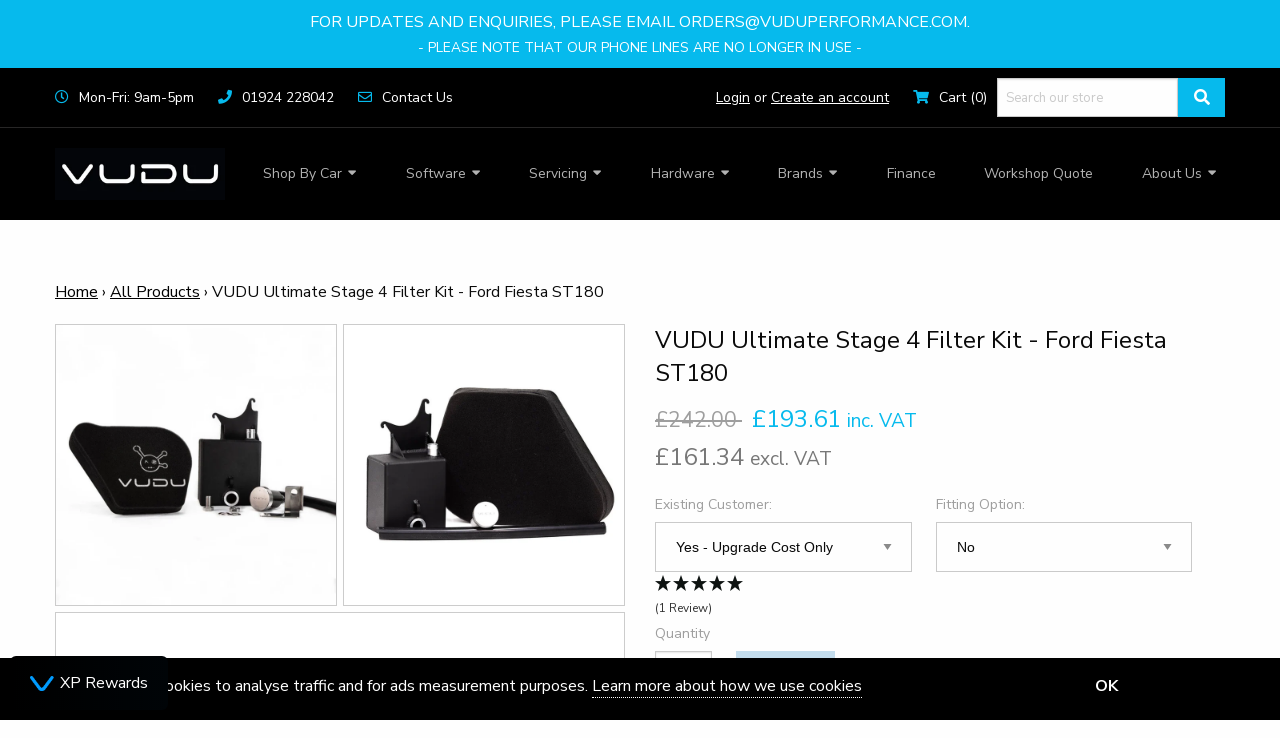

--- FILE ---
content_type: text/html; charset=utf-8
request_url: https://vuduperformance.com/products/vudu-ultimate-stage-4-filter-kit-ford-fiesta-st180
body_size: 44376
content:
<!doctype html>
<!--[if IE 9]> <html class="ie9 no-js supports-no-cookies" lang="en"> <![endif]-->
<!--[if (gt IE 9)|!(IE)]><!--> <html class="no-js supports-no-cookies" lang="en"> <!--<![endif]-->
<head>
  <meta charset="utf-8" />
  <meta http-equiv="X-UA-Compatible" content="IE=edge" />
  <meta name="viewport" content="width=device-width,initial-scale=1" />
  <meta name="theme-color" content="#c4cdd5" />
  <link rel="canonical" href="https://vuduperformance.com/products/vudu-ultimate-stage-4-filter-kit-ford-fiesta-st180" />
  
<link rel="shortcut icon" href="//vuduperformance.com/cdn/shop/files/android-chrome-512x512_32x32.png?v=1751015276" type="image/png" />

<title>Ford Fiesta ST180 - Induction Kit Stage 4 VUDU &ndash; VUDU Performance</title>
<meta name="description" content="Fiesta ST180 induction kit from the VUDU range boasting a stage 4 induction kit with 47% more airflow and making the airfliter the biggest available for the fiesta st180" />
<script type="application/ld+json">
{
  "@context": "http://schema.org/",
  "@type": "Product",
  "name": "VUDU Ultimate Stage 4 Filter Kit - Ford Fiesta ST180",
  "image": "https://vuduperformance.com/cdn/shop/products/STAGE4FILTERKITST180FIESTA_small.jpg?v=1591547727",
  "description": "VUDU Stage 4 Filter Kit For The Ford Fiesta ST180 The Ultimate Fiesta ST Stage 4 Induction kit is here!. The VUDU brand is renowned for market leading products and untouchable quality and this induction and washer bottle relocation kit...",
  "brand": {
    "@type": "Thing",
    "name": "VUDU"
  },
  "offers": {
    "@type": "Offer",
    "priceCurrency": "GBP",
    "price": "193.61",
    "itemCondition": "http://schema.org/NewCondition",
    "availability":http://schema.org/OutOfStock,
    "seller": {
      "@type": "Organization",
      "name": "VUDU Performance"
    }
  }}
</script><script src="https://cdnjs.cloudflare.com/ajax/libs/jquery/3.2.1/jquery.min.js"></script>
  <link href="https://fonts.googleapis.com/css?family=Nunito+Sans:400,700" rel="stylesheet" />
  <link rel="stylesheet" href="https://use.fontawesome.com/releases/v5.2.0/css/all.css" integrity="sha384-hWVjflwFxL6sNzntih27bfxkr27PmbbK/iSvJ+a4+0owXq79v+lsFkW54bOGbiDQ" crossorigin="anonymous" />
  <link rel="stylesheet" href="https://cdn.jsdelivr.net/npm/foundation-sites@6.5.0-rc.2/dist/css/foundation.min.css" integrity="sha256-iJQ8dZac/jUYHxiEnZJsyVpKcdq2sQvdA7t02QFmp30= sha384-SplqNBo/0ZlvSdwrP/riIPDozO5ck8+yIm++KVqyMAC53S6m3BaV+2OLpi7ULOOh sha512-ho6hK4sAWdCeqopNZWNy1d9Ok2hzfTLQLcGSr8ZlRzDzh6tNHkVoqSl6wgLsqls3yazwiG9H9dBCtSfPuiLRCQ==" crossorigin="anonymous" />
  <link rel="stylesheet" href="https://cdnjs.cloudflare.com/ajax/libs/slick-carousel/1.8.1/slick.min.css"/>
  <link rel="stylesheet" href="https://cdnjs.cloudflare.com/ajax/libs/slick-carousel/1.8.1/slick-theme.min.css"/>
  <link rel="stylesheet" href="https://cdnjs.cloudflare.com/ajax/libs/fancybox/3.2.5/jquery.fancybox.min.css"/>
  <script src="https://code.jquery.com/jquery-3.3.1.min.js" integrity="sha256-FgpCb/KJQlLNfOu91ta32o/NMZxltwRo8QtmkMRdAu8=" crossorigin="anonymous"></script>
  <!--<script src='https://secure.dekopay.com/js_api/FinanceDetails.js.php?api_key=9142964cc7900ba7d5555aae35d7e760'></script>-->
  <link rel="stylesheet" href="//code.jquery.com/ui/1.12.1/themes/base/jquery-ui.css" />
  <script src="https://code.jquery.com/ui/1.12.1/jquery-ui.js"></script>

  <script src="//vuduperformance.com/cdn/shop/t/35/assets/meta-finance.js?v=9768943478307815231766745060" type="text/javascript"></script>
  <meta name="geo.region" content="GB" />

<meta name="geo.position" content="53.702545,-1.404197" />
<meta name="ICBM" content="53.702545,-1.404197" />


<meta name="geo.placename" content="Unit 14, Beckbridge Road, Normanton Industrial Estate, Normanton, West Yorkshire, WF6 1TE" />





<meta property="og:locale" content="en_GB" />

<meta property="og:site_name" content="VUDU Performance" />
<meta property="og:url" content="https://vuduperformance.com/products/vudu-ultimate-stage-4-filter-kit-ford-fiesta-st180" />
<meta property="og:title" content="VUDU Ultimate Stage 4 Filter Kit - Ford Fiesta ST180" />
<meta property="og:type" content="product" />
<meta property="og:description" content="Fiesta ST180 induction kit from the VUDU range boasting a stage 4 induction kit with 47% more airflow and making the airfliter the biggest available for the fiesta st180" /><meta property="product:availability" content="oos" />
<meta property="product:price:amount" content="193.61" />
<meta property="product:price:currency" content="GBP" /><meta property="og:image" content="http://vuduperformance.com/cdn/shop/products/STAGE4FILTERKITST180FIESTA.jpg?v=1591547727" />
<meta property="og:image:secure_url" content="https://vuduperformance.com/cdn/shop/products/STAGE4FILTERKITST180FIESTA.jpg?v=1591547727" />
<meta property="og:image:width" content="960" />
<meta property="og:image:height" content="960" />
<meta property="og:image:alt" content="VUDU Ultimate Stage 4 Filter Kit - Ford Fiesta ST180" /><meta property="og:image" content="http://vuduperformance.com/cdn/shop/products/vudu-filter-kit.jpg?v=1591547727" />
<meta property="og:image:secure_url" content="https://vuduperformance.com/cdn/shop/products/vudu-filter-kit.jpg?v=1591547727" />
<meta property="og:image:width" content="900" />
<meta property="og:image:height" content="900" />
<meta property="og:image:alt" content="VUDU Stage 4 Filter Kit For The Ford Fiesta ST180" /><meta property="og:image" content="http://vuduperformance.com/cdn/shop/products/vudu-filter-kit2.jpg?v=1591547727" />
<meta property="og:image:secure_url" content="https://vuduperformance.com/cdn/shop/products/vudu-filter-kit2.jpg?v=1591547727" />
<meta property="og:image:width" content="900" />
<meta property="og:image:height" content="900" />
<meta property="og:image:alt" content="VUDU Stage 4 Filter Kit For The Ford Fiesta ST180" />

<meta name="twitter:creator" content="@aetmotorsport" />
<meta name="twitter:site" content="https://twitter.com/aetmotorsport" />
<meta name="twitter:card" content="summary_large_image" />
<meta name="twitter:title" content="VUDU Ultimate Stage 4 Filter Kit - Ford Fiesta ST180" />
<meta name="twitter:description" content="Fiesta ST180 induction kit from the VUDU range boasting a stage 4 induction kit with 47% more airflow and making the airfliter the biggest available for the fiesta st180" />
<meta property="twitter:image:src" content="https://vuduperformance.com/cdn/shop/files/vudu-link-image_b6e34b0b-bfa9-4b39-bc77-f506ef57b1f8.jpg?v=1702561952" />
<meta property="twitter:image" content="https://vuduperformance.com/cdn/shop/files/vudu-link-image_b6e34b0b-bfa9-4b39-bc77-f506ef57b1f8.jpg?v=1702561952" />

<!-- Schema.org markup for Google+ -->
<meta itemprop="name" content="VUDU Ultimate Stage 4 Filter Kit - Ford Fiesta ST180" />
<meta itemprop="description" content="Fiesta ST180 induction kit from the VUDU range boasting a stage 4 induction kit with 47% more airflow and making the airfliter the biggest available for the fiesta st180" />
<meta itemprop="image" content="https://vuduperformance.com/cdn/shop/files/vudu-link-image_b6e34b0b-bfa9-4b39-bc77-f506ef57b1f8.jpg?v=1702561952" />
  <link type="text/css" href="//vuduperformance.com/cdn/shop/t/35/assets/layout.theme.styleLiquid.scss.css?v=111603181540343972631766745060" rel="stylesheet" /><link type="text/css" href="//vuduperformance.com/cdn/shop/t/35/assets/layout.theme.scss?v=51791346314643090661766745060" rel="stylesheet" />
  


  <link href="//vuduperformance.com/cdn/shop/t/35/assets/dev.scss?v=82982230122366294281766745060" rel="stylesheet" type="text/css" media="all" />
  <link href="//vuduperformance.com/cdn/shop/t/35/assets/custom.scss.css?v=116962443294333683861766745060" rel="stylesheet" type="text/css" media="all" />
  <link href="//vuduperformance.com/cdn/shop/t/35/assets/navigation.scss.css?v=13043052381558594301766745060" rel="stylesheet" type="text/css" media="all" />
  <link href="//vuduperformance.com/cdn/shop/t/35/assets/finance.scss.css?v=100263094654180954871766745060" rel="stylesheet" type="text/css" media="all" />
  <link href="//vuduperformance.com/cdn/shop/t/35/assets/magnific-popup.css?v=86223478825741227711766745060" rel="stylesheet" type="text/css" media="all" />

  <script>
    document.documentElement.className = document.documentElement.className.replace('no-js', '');

    window.theme = {
      strings: {
        addToCart: "Add to Basket",
        soldOut: "Sold Out",
        unavailable: "Unavailable"
      },
      moneyFormat: "£{{amount}}",
      currency: "£",
    };
  </script>
  <script type="text/javascript" src="//vuduperformance.com/cdn/shop/t/35/assets/vendors@layout.theme.js?v=62558278449977805981766745060" defer="defer"></script><script type="text/javascript" src="//vuduperformance.com/cdn/shop/t/35/assets/layout.theme.js?v=110998731761301056781766745060" defer="defer"></script><link rel="prefetch" href="//vuduperformance.com/cdn/shop/t/35/assets/template.gift_card.js?v=84034728101597117301766745060" as="script"><link rel="prefetch" href="//vuduperformance.com/cdn/shop/t/35/assets/template.index.js?v=111378024166530735801766745060" as="script"><script type="text/javascript" src="//vuduperformance.com/cdn/shop/t/35/assets/template.product.js?v=162908680797813888901766745060" defer="defer"></script><link rel="prefetch" href="//vuduperformance.com/cdn/shop/t/35/assets/template.addresses.js?v=39694148100439662551766745060" as="script"><link rel="prefetch" href="//vuduperformance.com/cdn/shop/t/35/assets/template.login.js?v=42616312451807863611766745060" as="script">

  <script>window.performance && window.performance.mark && window.performance.mark('shopify.content_for_header.start');</script><meta id="shopify-digital-wallet" name="shopify-digital-wallet" content="/10383156/digital_wallets/dialog">
<meta name="shopify-checkout-api-token" content="f7a67adf5025f4184072e7dbd4c7cbd4">
<meta id="in-context-paypal-metadata" data-shop-id="10383156" data-venmo-supported="false" data-environment="production" data-locale="en_US" data-paypal-v4="true" data-currency="GBP">
<link rel="alternate" type="application/json+oembed" href="https://vuduperformance.com/products/vudu-ultimate-stage-4-filter-kit-ford-fiesta-st180.oembed">
<script async="async" src="/checkouts/internal/preloads.js?locale=en-GB"></script>
<link rel="preconnect" href="https://shop.app" crossorigin="anonymous">
<script async="async" src="https://shop.app/checkouts/internal/preloads.js?locale=en-GB&shop_id=10383156" crossorigin="anonymous"></script>
<script id="apple-pay-shop-capabilities" type="application/json">{"shopId":10383156,"countryCode":"GB","currencyCode":"GBP","merchantCapabilities":["supports3DS"],"merchantId":"gid:\/\/shopify\/Shop\/10383156","merchantName":"VUDU Performance","requiredBillingContactFields":["postalAddress","email","phone"],"requiredShippingContactFields":["postalAddress","email","phone"],"shippingType":"shipping","supportedNetworks":["visa","maestro","masterCard","discover","elo"],"total":{"type":"pending","label":"VUDU Performance","amount":"1.00"},"shopifyPaymentsEnabled":true,"supportsSubscriptions":true}</script>
<script id="shopify-features" type="application/json">{"accessToken":"f7a67adf5025f4184072e7dbd4c7cbd4","betas":["rich-media-storefront-analytics"],"domain":"vuduperformance.com","predictiveSearch":true,"shopId":10383156,"locale":"en"}</script>
<script>var Shopify = Shopify || {};
Shopify.shop = "aet-motorsport-2.myshopify.com";
Shopify.locale = "en";
Shopify.currency = {"active":"GBP","rate":"1.0"};
Shopify.country = "GB";
Shopify.theme = {"name":" VUDU Performance | Live Theme","id":188773728639,"schema_name":"Starter theme","schema_version":"1.0.0","theme_store_id":null,"role":"main"};
Shopify.theme.handle = "null";
Shopify.theme.style = {"id":null,"handle":null};
Shopify.cdnHost = "vuduperformance.com/cdn";
Shopify.routes = Shopify.routes || {};
Shopify.routes.root = "/";</script>
<script type="module">!function(o){(o.Shopify=o.Shopify||{}).modules=!0}(window);</script>
<script>!function(o){function n(){var o=[];function n(){o.push(Array.prototype.slice.apply(arguments))}return n.q=o,n}var t=o.Shopify=o.Shopify||{};t.loadFeatures=n(),t.autoloadFeatures=n()}(window);</script>
<script>
  window.ShopifyPay = window.ShopifyPay || {};
  window.ShopifyPay.apiHost = "shop.app\/pay";
  window.ShopifyPay.redirectState = null;
</script>
<script id="shop-js-analytics" type="application/json">{"pageType":"product"}</script>
<script defer="defer" async type="module" src="//vuduperformance.com/cdn/shopifycloud/shop-js/modules/v2/client.init-shop-cart-sync_C5BV16lS.en.esm.js"></script>
<script defer="defer" async type="module" src="//vuduperformance.com/cdn/shopifycloud/shop-js/modules/v2/chunk.common_CygWptCX.esm.js"></script>
<script type="module">
  await import("//vuduperformance.com/cdn/shopifycloud/shop-js/modules/v2/client.init-shop-cart-sync_C5BV16lS.en.esm.js");
await import("//vuduperformance.com/cdn/shopifycloud/shop-js/modules/v2/chunk.common_CygWptCX.esm.js");

  window.Shopify.SignInWithShop?.initShopCartSync?.({"fedCMEnabled":true,"windoidEnabled":true});

</script>
<script>
  window.Shopify = window.Shopify || {};
  if (!window.Shopify.featureAssets) window.Shopify.featureAssets = {};
  window.Shopify.featureAssets['shop-js'] = {"shop-cart-sync":["modules/v2/client.shop-cart-sync_ZFArdW7E.en.esm.js","modules/v2/chunk.common_CygWptCX.esm.js"],"init-fed-cm":["modules/v2/client.init-fed-cm_CmiC4vf6.en.esm.js","modules/v2/chunk.common_CygWptCX.esm.js"],"shop-button":["modules/v2/client.shop-button_tlx5R9nI.en.esm.js","modules/v2/chunk.common_CygWptCX.esm.js"],"shop-cash-offers":["modules/v2/client.shop-cash-offers_DOA2yAJr.en.esm.js","modules/v2/chunk.common_CygWptCX.esm.js","modules/v2/chunk.modal_D71HUcav.esm.js"],"init-windoid":["modules/v2/client.init-windoid_sURxWdc1.en.esm.js","modules/v2/chunk.common_CygWptCX.esm.js"],"shop-toast-manager":["modules/v2/client.shop-toast-manager_ClPi3nE9.en.esm.js","modules/v2/chunk.common_CygWptCX.esm.js"],"init-shop-email-lookup-coordinator":["modules/v2/client.init-shop-email-lookup-coordinator_B8hsDcYM.en.esm.js","modules/v2/chunk.common_CygWptCX.esm.js"],"init-shop-cart-sync":["modules/v2/client.init-shop-cart-sync_C5BV16lS.en.esm.js","modules/v2/chunk.common_CygWptCX.esm.js"],"avatar":["modules/v2/client.avatar_BTnouDA3.en.esm.js"],"pay-button":["modules/v2/client.pay-button_FdsNuTd3.en.esm.js","modules/v2/chunk.common_CygWptCX.esm.js"],"init-customer-accounts":["modules/v2/client.init-customer-accounts_DxDtT_ad.en.esm.js","modules/v2/client.shop-login-button_C5VAVYt1.en.esm.js","modules/v2/chunk.common_CygWptCX.esm.js","modules/v2/chunk.modal_D71HUcav.esm.js"],"init-shop-for-new-customer-accounts":["modules/v2/client.init-shop-for-new-customer-accounts_ChsxoAhi.en.esm.js","modules/v2/client.shop-login-button_C5VAVYt1.en.esm.js","modules/v2/chunk.common_CygWptCX.esm.js","modules/v2/chunk.modal_D71HUcav.esm.js"],"shop-login-button":["modules/v2/client.shop-login-button_C5VAVYt1.en.esm.js","modules/v2/chunk.common_CygWptCX.esm.js","modules/v2/chunk.modal_D71HUcav.esm.js"],"init-customer-accounts-sign-up":["modules/v2/client.init-customer-accounts-sign-up_CPSyQ0Tj.en.esm.js","modules/v2/client.shop-login-button_C5VAVYt1.en.esm.js","modules/v2/chunk.common_CygWptCX.esm.js","modules/v2/chunk.modal_D71HUcav.esm.js"],"shop-follow-button":["modules/v2/client.shop-follow-button_Cva4Ekp9.en.esm.js","modules/v2/chunk.common_CygWptCX.esm.js","modules/v2/chunk.modal_D71HUcav.esm.js"],"checkout-modal":["modules/v2/client.checkout-modal_BPM8l0SH.en.esm.js","modules/v2/chunk.common_CygWptCX.esm.js","modules/v2/chunk.modal_D71HUcav.esm.js"],"lead-capture":["modules/v2/client.lead-capture_Bi8yE_yS.en.esm.js","modules/v2/chunk.common_CygWptCX.esm.js","modules/v2/chunk.modal_D71HUcav.esm.js"],"shop-login":["modules/v2/client.shop-login_D6lNrXab.en.esm.js","modules/v2/chunk.common_CygWptCX.esm.js","modules/v2/chunk.modal_D71HUcav.esm.js"],"payment-terms":["modules/v2/client.payment-terms_CZxnsJam.en.esm.js","modules/v2/chunk.common_CygWptCX.esm.js","modules/v2/chunk.modal_D71HUcav.esm.js"]};
</script>
<script>(function() {
  var isLoaded = false;
  function asyncLoad() {
    if (isLoaded) return;
    isLoaded = true;
    var urls = ["\/\/secure.apps.shappify.com\/apps\/csp\/customer_pricing.php?shop=aet-motorsport-2.myshopify.com","https:\/\/cp.boldapps.net\/csp_install_check.js?shop=aet-motorsport-2.myshopify.com","https:\/\/cp.boldapps.net\/js\/cspqb.js?shop=aet-motorsport-2.myshopify.com","https:\/\/cdn.salesfire.co.uk\/code\/7c843a9b-6454-43fa-9915-a434e71d7605.js?shop=aet-motorsport-2.myshopify.com"];
    for (var i = 0; i < urls.length; i++) {
      var s = document.createElement('script');
      s.type = 'text/javascript';
      s.async = true;
      s.src = urls[i];
      var x = document.getElementsByTagName('script')[0];
      x.parentNode.insertBefore(s, x);
    }
  };
  if(window.attachEvent) {
    window.attachEvent('onload', asyncLoad);
  } else {
    window.addEventListener('load', asyncLoad, false);
  }
})();</script>
<script id="__st">var __st={"a":10383156,"offset":0,"reqid":"974ae688-0fd2-4971-94b5-f37a129ba487-1768619411","pageurl":"vuduperformance.com\/products\/vudu-ultimate-stage-4-filter-kit-ford-fiesta-st180","u":"1e7e1007849d","p":"product","rtyp":"product","rid":4477357359207};</script>
<script>window.ShopifyPaypalV4VisibilityTracking = true;</script>
<script id="captcha-bootstrap">!function(){'use strict';const t='contact',e='account',n='new_comment',o=[[t,t],['blogs',n],['comments',n],[t,'customer']],c=[[e,'customer_login'],[e,'guest_login'],[e,'recover_customer_password'],[e,'create_customer']],r=t=>t.map((([t,e])=>`form[action*='/${t}']:not([data-nocaptcha='true']) input[name='form_type'][value='${e}']`)).join(','),a=t=>()=>t?[...document.querySelectorAll(t)].map((t=>t.form)):[];function s(){const t=[...o],e=r(t);return a(e)}const i='password',u='form_key',d=['recaptcha-v3-token','g-recaptcha-response','h-captcha-response',i],f=()=>{try{return window.sessionStorage}catch{return}},m='__shopify_v',_=t=>t.elements[u];function p(t,e,n=!1){try{const o=window.sessionStorage,c=JSON.parse(o.getItem(e)),{data:r}=function(t){const{data:e,action:n}=t;return t[m]||n?{data:e,action:n}:{data:t,action:n}}(c);for(const[e,n]of Object.entries(r))t.elements[e]&&(t.elements[e].value=n);n&&o.removeItem(e)}catch(o){console.error('form repopulation failed',{error:o})}}const l='form_type',E='cptcha';function T(t){t.dataset[E]=!0}const w=window,h=w.document,L='Shopify',v='ce_forms',y='captcha';let A=!1;((t,e)=>{const n=(g='f06e6c50-85a8-45c8-87d0-21a2b65856fe',I='https://cdn.shopify.com/shopifycloud/storefront-forms-hcaptcha/ce_storefront_forms_captcha_hcaptcha.v1.5.2.iife.js',D={infoText:'Protected by hCaptcha',privacyText:'Privacy',termsText:'Terms'},(t,e,n)=>{const o=w[L][v],c=o.bindForm;if(c)return c(t,g,e,D).then(n);var r;o.q.push([[t,g,e,D],n]),r=I,A||(h.body.append(Object.assign(h.createElement('script'),{id:'captcha-provider',async:!0,src:r})),A=!0)});var g,I,D;w[L]=w[L]||{},w[L][v]=w[L][v]||{},w[L][v].q=[],w[L][y]=w[L][y]||{},w[L][y].protect=function(t,e){n(t,void 0,e),T(t)},Object.freeze(w[L][y]),function(t,e,n,w,h,L){const[v,y,A,g]=function(t,e,n){const i=e?o:[],u=t?c:[],d=[...i,...u],f=r(d),m=r(i),_=r(d.filter((([t,e])=>n.includes(e))));return[a(f),a(m),a(_),s()]}(w,h,L),I=t=>{const e=t.target;return e instanceof HTMLFormElement?e:e&&e.form},D=t=>v().includes(t);t.addEventListener('submit',(t=>{const e=I(t);if(!e)return;const n=D(e)&&!e.dataset.hcaptchaBound&&!e.dataset.recaptchaBound,o=_(e),c=g().includes(e)&&(!o||!o.value);(n||c)&&t.preventDefault(),c&&!n&&(function(t){try{if(!f())return;!function(t){const e=f();if(!e)return;const n=_(t);if(!n)return;const o=n.value;o&&e.removeItem(o)}(t);const e=Array.from(Array(32),(()=>Math.random().toString(36)[2])).join('');!function(t,e){_(t)||t.append(Object.assign(document.createElement('input'),{type:'hidden',name:u})),t.elements[u].value=e}(t,e),function(t,e){const n=f();if(!n)return;const o=[...t.querySelectorAll(`input[type='${i}']`)].map((({name:t})=>t)),c=[...d,...o],r={};for(const[a,s]of new FormData(t).entries())c.includes(a)||(r[a]=s);n.setItem(e,JSON.stringify({[m]:1,action:t.action,data:r}))}(t,e)}catch(e){console.error('failed to persist form',e)}}(e),e.submit())}));const S=(t,e)=>{t&&!t.dataset[E]&&(n(t,e.some((e=>e===t))),T(t))};for(const o of['focusin','change'])t.addEventListener(o,(t=>{const e=I(t);D(e)&&S(e,y())}));const B=e.get('form_key'),M=e.get(l),P=B&&M;t.addEventListener('DOMContentLoaded',(()=>{const t=y();if(P)for(const e of t)e.elements[l].value===M&&p(e,B);[...new Set([...A(),...v().filter((t=>'true'===t.dataset.shopifyCaptcha))])].forEach((e=>S(e,t)))}))}(h,new URLSearchParams(w.location.search),n,t,e,['guest_login'])})(!0,!0)}();</script>
<script integrity="sha256-4kQ18oKyAcykRKYeNunJcIwy7WH5gtpwJnB7kiuLZ1E=" data-source-attribution="shopify.loadfeatures" defer="defer" src="//vuduperformance.com/cdn/shopifycloud/storefront/assets/storefront/load_feature-a0a9edcb.js" crossorigin="anonymous"></script>
<script crossorigin="anonymous" defer="defer" src="//vuduperformance.com/cdn/shopifycloud/storefront/assets/shopify_pay/storefront-65b4c6d7.js?v=20250812"></script>
<script data-source-attribution="shopify.dynamic_checkout.dynamic.init">var Shopify=Shopify||{};Shopify.PaymentButton=Shopify.PaymentButton||{isStorefrontPortableWallets:!0,init:function(){window.Shopify.PaymentButton.init=function(){};var t=document.createElement("script");t.src="https://vuduperformance.com/cdn/shopifycloud/portable-wallets/latest/portable-wallets.en.js",t.type="module",document.head.appendChild(t)}};
</script>
<script data-source-attribution="shopify.dynamic_checkout.buyer_consent">
  function portableWalletsHideBuyerConsent(e){var t=document.getElementById("shopify-buyer-consent"),n=document.getElementById("shopify-subscription-policy-button");t&&n&&(t.classList.add("hidden"),t.setAttribute("aria-hidden","true"),n.removeEventListener("click",e))}function portableWalletsShowBuyerConsent(e){var t=document.getElementById("shopify-buyer-consent"),n=document.getElementById("shopify-subscription-policy-button");t&&n&&(t.classList.remove("hidden"),t.removeAttribute("aria-hidden"),n.addEventListener("click",e))}window.Shopify?.PaymentButton&&(window.Shopify.PaymentButton.hideBuyerConsent=portableWalletsHideBuyerConsent,window.Shopify.PaymentButton.showBuyerConsent=portableWalletsShowBuyerConsent);
</script>
<script data-source-attribution="shopify.dynamic_checkout.cart.bootstrap">document.addEventListener("DOMContentLoaded",(function(){function t(){return document.querySelector("shopify-accelerated-checkout-cart, shopify-accelerated-checkout")}if(t())Shopify.PaymentButton.init();else{new MutationObserver((function(e,n){t()&&(Shopify.PaymentButton.init(),n.disconnect())})).observe(document.body,{childList:!0,subtree:!0})}}));
</script>
<link id="shopify-accelerated-checkout-styles" rel="stylesheet" media="screen" href="https://vuduperformance.com/cdn/shopifycloud/portable-wallets/latest/accelerated-checkout-backwards-compat.css" crossorigin="anonymous">
<style id="shopify-accelerated-checkout-cart">
        #shopify-buyer-consent {
  margin-top: 1em;
  display: inline-block;
  width: 100%;
}

#shopify-buyer-consent.hidden {
  display: none;
}

#shopify-subscription-policy-button {
  background: none;
  border: none;
  padding: 0;
  text-decoration: underline;
  font-size: inherit;
  cursor: pointer;
}

#shopify-subscription-policy-button::before {
  box-shadow: none;
}

      </style>
<script id="sections-script" data-sections="product" defer="defer" src="//vuduperformance.com/cdn/shop/t/35/compiled_assets/scripts.js?v=48271"></script>
<script>window.performance && window.performance.mark && window.performance.mark('shopify.content_for_header.end');</script>
  <!-- Global site tag (gtag.js) - Google Analytics -->
  <script async src="https://www.googletagmanager.com/gtag/js?id=G-28NGTTFF75"></script>
  <script>
    window.dataLayer = window.dataLayer || [];
    function gtag(){dataLayer.push(arguments);}
    gtag('js', new Date());

    gtag('config', 'G-28NGTTFF75');
  </script>
  






  
      <!-- Google Tag Manager -->
      <script>(function(w,d,s,l,i){w[l]=w[l]||[];w[l].push({'gtm.start':
      new Date().getTime(),event:'gtm.js'});var f=d.getElementsByTagName(s)[0],
      j=d.createElement(s),dl=l!='dataLayer'?'&l='+l:'';j.async=true;j.src=
      'https://www.googletagmanager.com/gtm.js?id='+i+dl;f.parentNode.insertBefore(j,f);
      })(window,document,'script','dataLayer','GTM-TF85X2R');</script>
      <!-- End Google Tag Manager -->
  





<!-- Hotjar Tracking Code for www.aetmotorsport.com -->
<script>
    (function(h,o,t,j,a,r){
        h.hj=h.hj||function(){(h.hj.q=h.hj.q||[]).push(arguments)};
        h._hjSettings={hjid:2341206,hjsv:6};
        a=o.getElementsByTagName('head')[0];
        r=o.createElement('script');r.async=1;
        r.src=t+h._hjSettings.hjid+j+h._hjSettings.hjsv;
        a.appendChild(r);
    })(window,document,'https://static.hotjar.com/c/hotjar-','.js?sv=');
</script>
<!-- Global site tag (gtag.js) - Google Analytics -->
<script async src="https://www.googletagmanager.com/gtag/js?id=G-VVHVLDVHQN"></script>
<script>
  window.dataLayer = window.dataLayer || [];
  function gtag(){dataLayer.push(arguments);}
  gtag('js', new Date());

  gtag('config', 'G-VVHVLDVHQN');
</script>
  
<!-- BEGIN app block: shopify://apps/mega-callback/blocks/callback-embed/c7f19637-6981-41c6-b631-a40cf5974dba --><link rel="stylesheet" href="https://cdnjs.cloudflare.com/ajax/libs/intl-tel-input/24.5.0/build/css/intlTelInput.min.css"><script> var fc_metafield_callback = "{\"description\":\"Enter your contact details to request a call back from one of our sales team.\",\"blocks\":{\"companyfield\":\"false\",\"date\":\"false\",\"phonefield\":\"true\",\"datetime\":\"false\",\"location\":\"false\",\"autoloc\":\"false\",\"name\":\"true\",\"emailfield\":\"true\",\"notefield\":\"true\"},\"color\":\"21D52D\",\"position\":\"rigth-bottom\",\"buttontype\":\"buttontext\",\"phoneIcon\":\"true\",\"phoneAnimation\":\"true\",\"phrases\":{\"title\":\"Request a Ticket\",\"button\":\"Request a Call Back\",\"nameplace\":\"Enter your name...\",\"locplace\":\"Click to locate...\",\"phoneerr\":\"Please check your phone number\",\"companyphrase\":\"Company\",\"companyplace\":\"Enter your company name\",\"phonephrase\":\"Phone\",\"datephrase\":\"Date\",\"timephrase\":\"Time\",\"namephrase\":\"Name\",\"placephrase\":\"Place\",\"emailphrase\":\"Email\",\"notephrase\":\"Enquiry\",\"emailplace\":\"Enter your email...\",\"successtitle\":\"Request Submitted!\",\"successtext\":\"Please allow our team some time and we will call back at the next available opportunity.\"},\"countryCode\":\"gb\",\"shopdateformat\":\"dd\\\/mm\\\/yy\",\"datetime\":{\"starttime\":\"09:00\",\"endtime\":\"19:00\",\"sun\":\"off\",\"mon\":\"off\",\"tue\":\"off\",\"wed\":\"off\",\"thr\":\"off\",\"fri\":\"off\",\"sat\":\"off\"},\"cantag\":\"false\",\"appstatus\":\"disable\",\"placeholdersrun\":\"true\",\"delay\":\"30\",\"eventtype\":\"scroll\",\"automaticform\":\"enable\",\"ordering\":[\"5\",\"6\",\"0\",\"3\"],\"cannote\":\"false\"}"</script>
<!-- END app block --><!-- BEGIN app block: shopify://apps/minmaxify-order-limits/blocks/app-embed-block/3acfba32-89f3-4377-ae20-cbb9abc48475 --><script type="text/javascript" src="https://limits.minmaxify.com/aet-motorsport-2.myshopify.com?v=82c&r=20220811185738"></script>

<!-- END app block --><!-- BEGIN app block: shopify://apps/klaviyo-email-marketing-sms/blocks/klaviyo-onsite-embed/2632fe16-c075-4321-a88b-50b567f42507 -->












  <script async src="https://static.klaviyo.com/onsite/js/Rg59fb/klaviyo.js?company_id=Rg59fb"></script>
  <script>!function(){if(!window.klaviyo){window._klOnsite=window._klOnsite||[];try{window.klaviyo=new Proxy({},{get:function(n,i){return"push"===i?function(){var n;(n=window._klOnsite).push.apply(n,arguments)}:function(){for(var n=arguments.length,o=new Array(n),w=0;w<n;w++)o[w]=arguments[w];var t="function"==typeof o[o.length-1]?o.pop():void 0,e=new Promise((function(n){window._klOnsite.push([i].concat(o,[function(i){t&&t(i),n(i)}]))}));return e}}})}catch(n){window.klaviyo=window.klaviyo||[],window.klaviyo.push=function(){var n;(n=window._klOnsite).push.apply(n,arguments)}}}}();</script>

  
    <script id="viewed_product">
      if (item == null) {
        var _learnq = _learnq || [];

        var MetafieldReviews = null
        var MetafieldYotpoRating = null
        var MetafieldYotpoCount = null
        var MetafieldLooxRating = null
        var MetafieldLooxCount = null
        var okendoProduct = null
        var okendoProductReviewCount = null
        var okendoProductReviewAverageValue = null
        try {
          // The following fields are used for Customer Hub recently viewed in order to add reviews.
          // This information is not part of __kla_viewed. Instead, it is part of __kla_viewed_reviewed_items
          MetafieldReviews = {};
          MetafieldYotpoRating = null
          MetafieldYotpoCount = null
          MetafieldLooxRating = null
          MetafieldLooxCount = null

          okendoProduct = null
          // If the okendo metafield is not legacy, it will error, which then requires the new json formatted data
          if (okendoProduct && 'error' in okendoProduct) {
            okendoProduct = null
          }
          okendoProductReviewCount = okendoProduct ? okendoProduct.reviewCount : null
          okendoProductReviewAverageValue = okendoProduct ? okendoProduct.reviewAverageValue : null
        } catch (error) {
          console.error('Error in Klaviyo onsite reviews tracking:', error);
        }

        var item = {
          Name: "VUDU Ultimate Stage 4 Filter Kit - Ford Fiesta ST180",
          ProductID: 4477357359207,
          Categories: ["All Products","CHRISTMAS SALE","Intake Kits and Hoses","Mk7 Fiesta ST Mods","Under £250","VUDU Performance"],
          ImageURL: "https://vuduperformance.com/cdn/shop/products/STAGE4FILTERKITST180FIESTA_grande.jpg?v=1591547727",
          URL: "https://vuduperformance.com/products/vudu-ultimate-stage-4-filter-kit-ford-fiesta-st180",
          Brand: "VUDU",
          Price: "£161.34",
          Value: "161.34",
          CompareAtPrice: "£491.66"
        };
        _learnq.push(['track', 'Viewed Product', item]);
        _learnq.push(['trackViewedItem', {
          Title: item.Name,
          ItemId: item.ProductID,
          Categories: item.Categories,
          ImageUrl: item.ImageURL,
          Url: item.URL,
          Metadata: {
            Brand: item.Brand,
            Price: item.Price,
            Value: item.Value,
            CompareAtPrice: item.CompareAtPrice
          },
          metafields:{
            reviews: MetafieldReviews,
            yotpo:{
              rating: MetafieldYotpoRating,
              count: MetafieldYotpoCount,
            },
            loox:{
              rating: MetafieldLooxRating,
              count: MetafieldLooxCount,
            },
            okendo: {
              rating: okendoProductReviewAverageValue,
              count: okendoProductReviewCount,
            }
          }
        }]);
      }
    </script>
  




  <script>
    window.klaviyoReviewsProductDesignMode = false
  </script>







<!-- END app block --><!-- BEGIN app block: shopify://apps/powerful-form-builder/blocks/app-embed/e4bcb1eb-35b2-42e6-bc37-bfe0e1542c9d --><script type="text/javascript" hs-ignore data-cookieconsent="ignore">
  var Globo = Globo || {};
  var globoFormbuilderRecaptchaInit = function(){};
  var globoFormbuilderHcaptchaInit = function(){};
  window.Globo.FormBuilder = window.Globo.FormBuilder || {};
  window.Globo.FormBuilder.shop = {"configuration":{"money_format":"£{{amount}}"},"pricing":{"features":{"bulkOrderForm":false,"cartForm":false,"fileUpload":2,"removeCopyright":false,"restrictedEmailDomains":false,"metrics":false}},"settings":{"copyright":"Powered by <a href=\"https://globosoftware.net\" target=\"_blank\">Globo</a> <a href=\"https://apps.shopify.com/form-builder-contact-form\" target=\"_blank\">Form Builder</a>","hideWaterMark":false,"reCaptcha":{"recaptchaType":"v2","siteKey":false,"languageCode":"en"},"hCaptcha":{"siteKey":false},"scrollTop":false,"customCssCode":"","customCssEnabled":false,"additionalColumns":[]},"encryption_form_id":1,"url":"https://app.powerfulform.com/","CDN_URL":"https://dxo9oalx9qc1s.cloudfront.net","app_id":"1783207"};

  if(window.Globo.FormBuilder.shop.settings.customCssEnabled && window.Globo.FormBuilder.shop.settings.customCssCode){
    const customStyle = document.createElement('style');
    customStyle.type = 'text/css';
    customStyle.innerHTML = window.Globo.FormBuilder.shop.settings.customCssCode;
    document.head.appendChild(customStyle);
  }

  window.Globo.FormBuilder.forms = [];
    
      
      
      
      window.Globo.FormBuilder.forms[45703] = {"45703":{"elements":[{"id":"group-1","type":"group","label":"Page 1","description":"","elements":[{"id":"name-1","type":"name","label":"Name","placeholder":{"en":""},"description":"","limitCharacters":true,"characters":100,"hideLabel":false,"keepPositionLabel":false,"columnWidth":50,"displayDisjunctive":false,"required":true,"ifHideLabel":false,"inputIcon":"\u003csvg xmlns=\"http:\/\/www.w3.org\/2000\/svg\" width=\"16\" height=\"16\" fill=\"currentColor\" class=\"bi bi-person-circle\" viewBox=\"0 0 16 16\"\u003e\n  \u003cpath d=\"M11 6a3 3 0 1 1-6 0 3 3 0 0 1 6 0\"\/\u003e\n  \u003cpath fill-rule=\"evenodd\" d=\"M0 8a8 8 0 1 1 16 0A8 8 0 0 1 0 8m8-7a7 7 0 0 0-5.468 11.37C3.242 11.226 4.805 10 8 10s4.757 1.225 5.468 2.37A7 7 0 0 0 8 1\"\/\u003e\n\u003c\/svg\u003e"},{"id":"email","type":"email","label":"Email","placeholder":{"en":""},"description":null,"hideLabel":false,"required":true,"columnWidth":50,"conditionalField":false,"inputIcon":"\u003csvg xmlns=\"http:\/\/www.w3.org\/2000\/svg\" viewBox=\"0 0 20 20\"\u003e\u003cpath d=\"M8.5 6.5a.75.75 0 0 0 0 1.5h3a.75.75 0 0 0 0-1.5h-3Z\"\/\u003e\u003cpath fill-rule=\"evenodd\" d=\"M8 3.5a2.75 2.75 0 0 0-2.75 2.75v.5h-1.75a1 1 0 0 0-1 1v6a2.75 2.75 0 0 0 2.75 2.75h9.5a2.75 2.75 0 0 0 2.75-2.75v-6a1 1 0 0 0-1-1h-1.75v-.5a2.75 2.75 0 0 0-2.75-2.75h-4Zm2 7.849-3.25-2.167v-2.932c0-.69.56-1.25 1.25-1.25h4c.69 0 1.25.56 1.25 1.25v2.932l-3.25 2.167Zm6-2.198v4.599c0 .69-.56 1.25-1.25 1.25h-9.5c-.69 0-1.25-.56-1.25-1.25v-4.599l6 4 6-4Z\"\/\u003e\u003c\/svg\u003e"},{"id":"text-1","type":"text","label":{"en":"Make \u0026 Model"},"placeholder":"","description":"","limitCharacters":false,"characters":100,"hideLabel":false,"keepPositionLabel":false,"columnWidth":50,"displayType":"show","displayDisjunctive":false,"conditionalField":false,"required":true,"inputIcon":"\u003csvg xmlns=\"http:\/\/www.w3.org\/2000\/svg\" width=\"16\" height=\"16\" fill=\"currentColor\" class=\"bi bi-car-front-fill\" viewBox=\"0 0 16 16\"\u003e\n  \u003cpath d=\"M2.52 3.515A2.5 2.5 0 0 1 4.82 2h6.362c1 0 1.904.596 2.298 1.515l.792 1.848c.075.175.21.319.38.404.5.25.855.715.965 1.262l.335 1.679q.05.242.049.49v.413c0 .814-.39 1.543-1 1.997V13.5a.5.5 0 0 1-.5.5h-2a.5.5 0 0 1-.5-.5v-1.338c-1.292.048-2.745.088-4 .088s-2.708-.04-4-.088V13.5a.5.5 0 0 1-.5.5h-2a.5.5 0 0 1-.5-.5v-1.892c-.61-.454-1-1.183-1-1.997v-.413a2.5 2.5 0 0 1 .049-.49l.335-1.68c.11-.546.465-1.012.964-1.261a.8.8 0 0 0 .381-.404l.792-1.848ZM3 10a1 1 0 1 0 0-2 1 1 0 0 0 0 2m10 0a1 1 0 1 0 0-2 1 1 0 0 0 0 2M6 8a1 1 0 0 0 0 2h4a1 1 0 1 0 0-2zM2.906 5.189a.51.51 0 0 0 .497.731c.91-.073 3.35-.17 4.597-.17s3.688.097 4.597.17a.51.51 0 0 0 .497-.731l-.956-1.913A.5.5 0 0 0 11.691 3H4.309a.5.5 0 0 0-.447.276L2.906 5.19Z\"\/\u003e\n\u003c\/svg\u003e"},{"id":"phone-1","type":"phone","label":"Phone","placeholder":"","description":"","validatePhone":false,"onlyShowFlag":false,"defaultCountryCode":"auto","limitCharacters":false,"characters":100,"hideLabel":false,"keepPositionLabel":false,"columnWidth":50,"displayType":"show","displayDisjunctive":false,"conditionalField":false,"required":true,"inputIcon":"\u003csvg xmlns=\"http:\/\/www.w3.org\/2000\/svg\" viewBox=\"0 0 20 20\"\u003e\u003cpath fill-rule=\"evenodd\" d=\"M6.75 4.5c-1.283 0-2.213 1.025-2.044 2.127.384 2.498 1.296 4.459 2.707 5.89 1.41 1.43 3.373 2.389 5.96 2.786 1.101.17 2.126-.76 2.126-2.044v-.727a.25.25 0 0 0-.187-.242l-1.9-.498a.25.25 0 0 0-.182.022l-1.067.576c-.69.373-1.638.492-2.422-.056a8.678 8.678 0 0 1-2.071-2.09c-.542-.787-.423-1.735-.045-2.428l.57-1.047a.252.252 0 0 0 .022-.182l-.498-1.9a.25.25 0 0 0-.242-.187h-.726Zm-3.526 2.355c-.334-2.174 1.497-3.856 3.527-3.855h.726a1.75 1.75 0 0 1 1.693 1.306l.498 1.9c.113.43.058.885-.153 1.276l-.001.002-.572 1.05c-.191.351-.169.668-.036.86a7.184 7.184 0 0 0 1.694 1.71c.187.13.498.156.85-.034l1.067-.576a1.75 1.75 0 0 1 1.276-.153l1.9.498a1.75 1.75 0 0 1 1.306 1.693v.727c0 2.03-1.68 3.86-3.854 3.527-2.838-.436-5.12-1.511-6.8-3.216-1.68-1.703-2.701-3.978-3.121-6.715Z\"\/\u003e\u003c\/svg\u003e"},{"id":"text-2","type":"text","label":{"en":"Reg Number"},"placeholder":"","description":"","limitCharacters":false,"characters":100,"hideLabel":false,"keepPositionLabel":false,"columnWidth":100,"displayType":"show","displayDisjunctive":false,"conditionalField":false,"required":true,"inputIcon":"\u003csvg xmlns=\"http:\/\/www.w3.org\/2000\/svg\" width=\"16\" height=\"16\" fill=\"currentColor\" class=\"bi bi-regex\" viewBox=\"0 0 16 16\"\u003e\n  \u003cpath fill-rule=\"evenodd\" d=\"M3.05 3.05a7 7 0 0 0 0 9.9.5.5 0 0 1-.707.707 8 8 0 0 1 0-11.314.5.5 0 1 1 .707.707m9.9-.707a.5.5 0 0 1 .707 0 8 8 0 0 1 0 11.314.5.5 0 0 1-.707-.707 7 7 0 0 0 0-9.9.5.5 0 0 1 0-.707M6 11a1 1 0 1 1-2 0 1 1 0 0 1 2 0m5-6.5a.5.5 0 0 0-1 0v2.117L8.257 5.57a.5.5 0 0 0-.514.858L9.528 7.5 7.743 8.571a.5.5 0 1 0 .514.858L10 8.383V10.5a.5.5 0 1 0 1 0V8.383l1.743 1.046a.5.5 0 0 0 .514-.858L11.472 7.5l1.785-1.071a.5.5 0 1 0-.514-.858L11 6.617z\"\/\u003e\n\u003c\/svg\u003e"},{"id":"textarea","type":"textarea","label":{"en":"Please List Your Desired Outcome Including Any Parts You'd Like Us To Fit"},"placeholder":"Message","description":{"en":""},"hideLabel":false,"required":true,"columnWidth":100,"conditionalField":false},{"id":"checkbox-1","type":"checkbox","label":{"en":"Finance Options:"},"options":[{"label":{"en":"Not Required"},"value":"Not Required"},{"label":{"en":"I Will Be Applying For Finance"},"value":"I Will Be Applying For Finance"},{"label":{"en":"I Already Have Snap Finance Approval"},"value":"I Already Have Snap Finance Approval","description":"Option 3"}],"defaultOptions":"","otherOptionLabel":"Other","otherOptionPlaceholder":"Enter other option","hideLabel":false,"keepPositionLabel":false,"inlineOption":100,"columnWidth":50,"displayType":"show","displayDisjunctive":false,"conditionalField":false,"required":true,"description":{"en":""},"limitSelections":false,"otherOption":false},{"id":"radio-1","type":"radio","label":{"en":"Quote Required:"},"options":[{"label":{"en":"Remapping Quote Only"},"value":"Remapping Quote Only"},{"label":{"en":"Supply And Fit Quote Required"},"value":"Supply And Fit Quote Required"},{"label":{"en":"Labour Quote Only - I Will Supply The Hardware"},"value":"Labour Quote Only - I Will Supply The Hardware"}],"description":"","otherOptionLabel":"Other","otherOptionPlaceholder":"Enter other option","hideLabel":false,"keepPositionLabel":false,"inlineOption":100,"columnWidth":100,"displayType":"show","displayDisjunctive":false,"conditionalField":false,"required":true}]}],"errorMessage":{"required":"Please fill in field","minSelections":"Please choose at least {{ min_selections }} options","maxSelections":"Please choose at maximum of {{ max_selections }} options","exactlySelections":"Please choose exactly {{ exact_selections }} options","invalid":"Invalid","invalidName":"Invalid name","invalidEmail":"Invalid email","invalidURL":"Invalid url","invalidPhone":"Invalid phone","invalidNumber":"Invalid number","invalidPassword":"Invalid password","confirmPasswordNotMatch":"Confirmed password doesn't match","customerAlreadyExists":"Customer already exists","fileSizeLimit":"File size limit","fileNotAllowed":"File not allowed","requiredCaptcha":"Required captcha","requiredProducts":"Please select product","limitQuantity":"The number of products left in stock has been exceeded","shopifyInvalidPhone":"phone - Enter a valid phone number to use this delivery method","shopifyPhoneHasAlready":"phone - Phone has already been taken","shopifyInvalidProvice":"addresses.province - is not valid","otherError":"Something went wrong, please try again"},"appearance":{"layout":"boxed","width":"800","style":"material_filled","mainColor":"rgba(46,78,73,1)","floatingIcon":"\u003csvg aria-hidden=\"true\" focusable=\"false\" data-prefix=\"far\" data-icon=\"envelope\" class=\"svg-inline--fa fa-envelope fa-w-16\" role=\"img\" xmlns=\"http:\/\/www.w3.org\/2000\/svg\" viewBox=\"0 0 512 512\"\u003e\u003cpath fill=\"currentColor\" d=\"M464 64H48C21.49 64 0 85.49 0 112v288c0 26.51 21.49 48 48 48h416c26.51 0 48-21.49 48-48V112c0-26.51-21.49-48-48-48zm0 48v40.805c-22.422 18.259-58.168 46.651-134.587 106.49-16.841 13.247-50.201 45.072-73.413 44.701-23.208.375-56.579-31.459-73.413-44.701C106.18 199.465 70.425 171.067 48 152.805V112h416zM48 400V214.398c22.914 18.251 55.409 43.862 104.938 82.646 21.857 17.205 60.134 55.186 103.062 54.955 42.717.231 80.509-37.199 103.053-54.947 49.528-38.783 82.032-64.401 104.947-82.653V400H48z\"\u003e\u003c\/path\u003e\u003c\/svg\u003e","floatingText":null,"displayOnAllPage":false,"formType":"normalForm","background":"image","backgroundColor":"#fff","descriptionColor":"#6c757d","headingColor":"#000","labelColor":"#1c1c1c","optionColor":"#000","paragraphBackground":"rgba(255,255,255,1)","paragraphColor":"#000","font":{"family":"Almarai","variant":"regular"},"imageLayout":"top","imageUrl":"https:\/\/cdn.shopify.com\/s\/files\/1\/1038\/3156\/files\/g-form-0-appearance.imageUrl-lxx0d1qo-vudu-performance.jpg?v=1719477123","popup_trigger":{"after_scrolling":false,"after_timer":false,"on_exit_intent":false},"theme_design":false,"colorScheme":{"solidButton":{"red":46,"green":78,"blue":73,"alpha":1},"solidButtonLabel":{"red":255,"green":255,"blue":255},"text":{"red":28,"green":28,"blue":28},"outlineButton":{"red":46,"green":78,"blue":73,"alpha":1},"background":null}},"afterSubmit":{"action":"clearForm","title":"Thanks for getting in touch!","message":{"en":"\u003cp\u003eThank you for contacting us. One of our sales team will get back in touch with you soon!\u003c\/p\u003e\u003cp\u003e\u003cbr\u003e\u003c\/p\u003e\u003cp\u003eHave a great day!\u003c\/p\u003e"},"redirectUrl":null},"footer":{"description":null,"previousText":"Previous","nextText":"Next","submitText":"Submit","submitFullWidth":true},"header":{"active":true,"title":{"en":"Workshop Booking Query"},"description":{"en":"\u003cp\u003e\u003cstrong\u003ePlease fill out and submit the below form and we'll get back to you shortly with a quote.\u003c\/strong\u003e\u003c\/p\u003e"},"headerAlignment":"center"},"isStepByStepForm":true,"publish":{"requiredLogin":false,"requiredLoginMessage":"Please \u003ca href='\/account\/login' title='login'\u003elogin\u003c\/a\u003e to continue"},"reCaptcha":{"enable":false},"html":"\n\u003cdiv class=\"globo-form boxed-form globo-form-id-45703 \" data-locale=\"en\" \u003e\n\n\u003cstyle\u003e\n\n\n    \n        \n        @import url('https:\/\/fonts.googleapis.com\/css?family=Almarai:ital,wght@0,400');\n    \n\n    :root .globo-form-app[data-id=\"45703\"]{\n        \n        --gfb-color-solidButton: 46,78,73;\n        --gfb-color-solidButtonColor: rgb(var(--gfb-color-solidButton));\n        --gfb-color-solidButtonLabel: 255,255,255;\n        --gfb-color-solidButtonLabelColor: rgb(var(--gfb-color-solidButtonLabel));\n        --gfb-color-text: 28,28,28;\n        --gfb-color-textColor: rgb(var(--gfb-color-text));\n        --gfb-color-outlineButton: 46,78,73;\n        --gfb-color-outlineButtonColor: rgb(var(--gfb-color-outlineButton));\n        --gfb-color-background: ,,;\n        --gfb-color-backgroundColor: rgb(var(--gfb-color-background));\n        \n        --gfb-main-color: rgba(46,78,73,1);\n        --gfb-primary-color: var(--gfb-color-solidButtonColor, var(--gfb-main-color));\n        --gfb-primary-text-color: var(--gfb-color-solidButtonLabelColor, #FFF);\n        --gfb-form-width: 800px;\n        --gfb-font-family: inherit;\n        --gfb-font-style: inherit;\n        --gfb--image: 40%;\n        --gfb-image-ratio-draft: var(--gfb--image);\n        --gfb-image-ratio: var(--gfb-image-ratio-draft);\n        \n        \n        --gfb-font-family: \"Almarai\";\n        --gfb-font-weight: normal;\n        --gfb-font-style: normal;\n        \n        --gfb-bg-temp-color: #FFF;\n        --gfb-bg-position: ;\n        \n        --gfb-bg-color: var(--gfb-color-backgroundColor, var(--gfb-bg-temp-color));\n        \n            --gfb-bg-image: url();\n        \n    }\n    \n.globo-form-id-45703 .globo-form-app{\n    max-width: 800px;\n    width: -webkit-fill-available;\n    \n    background-color: var(--gfb-bg-color);\n    \n    \n    background-image : url('');\n    background-position: center ;;\n    background-repeat:no-repeat;\n    background-size: cover;\n    \n}\n\n.globo-form-id-45703 .globo-form-app .globo-heading{\n    color: var(--gfb-color-textColor, #000)\n}\n\n\n.globo-form-id-45703 .globo-form-app .header {\n    text-align:center;\n}\n\n\n.globo-form-id-45703 .globo-form-app .globo-description,\n.globo-form-id-45703 .globo-form-app .header .globo-description{\n    --gfb-color-description: rgba(var(--gfb-color-text), 0.8);\n    color: var(--gfb-color-description, #6c757d);\n}\n.globo-form-id-45703 .globo-form-app .globo-label,\n.globo-form-id-45703 .globo-form-app .globo-form-control label.globo-label,\n.globo-form-id-45703 .globo-form-app .globo-form-control label.globo-label span.label-content{\n    color: var(--gfb-color-textColor, #1c1c1c);\n    text-align: left;\n}\n.globo-form-id-45703 .globo-form-app .globo-label.globo-position-label{\n    height: 20px !important;\n}\n.globo-form-id-45703 .globo-form-app .globo-form-control .help-text.globo-description,\n.globo-form-id-45703 .globo-form-app .globo-form-control span.globo-description{\n    --gfb-color-description: rgba(var(--gfb-color-text), 0.8);\n    color: var(--gfb-color-description, #6c757d);\n}\n.globo-form-id-45703 .globo-form-app .globo-form-control .checkbox-wrapper .globo-option,\n.globo-form-id-45703 .globo-form-app .globo-form-control .radio-wrapper .globo-option\n{\n    color: var(--gfb-color-textColor, #1c1c1c);\n}\n.globo-form-id-45703 .globo-form-app .footer,\n.globo-form-id-45703 .globo-form-app .gfb__footer{\n    text-align:;\n}\n.globo-form-id-45703 .globo-form-app .footer button,\n.globo-form-id-45703 .globo-form-app .gfb__footer button{\n    border:1px solid var(--gfb-primary-color);\n    \n        width:100%;\n    \n}\n.globo-form-id-45703 .globo-form-app .footer button.submit,\n.globo-form-id-45703 .globo-form-app .gfb__footer button.submit\n.globo-form-id-45703 .globo-form-app .footer button.checkout,\n.globo-form-id-45703 .globo-form-app .gfb__footer button.checkout,\n.globo-form-id-45703 .globo-form-app .footer button.action.loading .spinner,\n.globo-form-id-45703 .globo-form-app .gfb__footer button.action.loading .spinner{\n    background-color: var(--gfb-primary-color);\n    color : #ffffff;\n}\n.globo-form-id-45703 .globo-form-app .globo-form-control .star-rating\u003efieldset:not(:checked)\u003elabel:before {\n    content: url('data:image\/svg+xml; utf8, \u003csvg aria-hidden=\"true\" focusable=\"false\" data-prefix=\"far\" data-icon=\"star\" class=\"svg-inline--fa fa-star fa-w-18\" role=\"img\" xmlns=\"http:\/\/www.w3.org\/2000\/svg\" viewBox=\"0 0 576 512\"\u003e\u003cpath fill=\"rgba(46,78,73,1)\" d=\"M528.1 171.5L382 150.2 316.7 17.8c-11.7-23.6-45.6-23.9-57.4 0L194 150.2 47.9 171.5c-26.2 3.8-36.7 36.1-17.7 54.6l105.7 103-25 145.5c-4.5 26.3 23.2 46 46.4 33.7L288 439.6l130.7 68.7c23.2 12.2 50.9-7.4 46.4-33.7l-25-145.5 105.7-103c19-18.5 8.5-50.8-17.7-54.6zM388.6 312.3l23.7 138.4L288 385.4l-124.3 65.3 23.7-138.4-100.6-98 139-20.2 62.2-126 62.2 126 139 20.2-100.6 98z\"\u003e\u003c\/path\u003e\u003c\/svg\u003e');\n}\n.globo-form-id-45703 .globo-form-app .globo-form-control .star-rating\u003efieldset\u003einput:checked ~ label:before {\n    content: url('data:image\/svg+xml; utf8, \u003csvg aria-hidden=\"true\" focusable=\"false\" data-prefix=\"fas\" data-icon=\"star\" class=\"svg-inline--fa fa-star fa-w-18\" role=\"img\" xmlns=\"http:\/\/www.w3.org\/2000\/svg\" viewBox=\"0 0 576 512\"\u003e\u003cpath fill=\"rgba(46,78,73,1)\" d=\"M259.3 17.8L194 150.2 47.9 171.5c-26.2 3.8-36.7 36.1-17.7 54.6l105.7 103-25 145.5c-4.5 26.3 23.2 46 46.4 33.7L288 439.6l130.7 68.7c23.2 12.2 50.9-7.4 46.4-33.7l-25-145.5 105.7-103c19-18.5 8.5-50.8-17.7-54.6L382 150.2 316.7 17.8c-11.7-23.6-45.6-23.9-57.4 0z\"\u003e\u003c\/path\u003e\u003c\/svg\u003e');\n}\n.globo-form-id-45703 .globo-form-app .globo-form-control .star-rating\u003efieldset:not(:checked)\u003elabel:hover:before,\n.globo-form-id-45703 .globo-form-app .globo-form-control .star-rating\u003efieldset:not(:checked)\u003elabel:hover ~ label:before{\n    content : url('data:image\/svg+xml; utf8, \u003csvg aria-hidden=\"true\" focusable=\"false\" data-prefix=\"fas\" data-icon=\"star\" class=\"svg-inline--fa fa-star fa-w-18\" role=\"img\" xmlns=\"http:\/\/www.w3.org\/2000\/svg\" viewBox=\"0 0 576 512\"\u003e\u003cpath fill=\"rgba(46,78,73,1)\" d=\"M259.3 17.8L194 150.2 47.9 171.5c-26.2 3.8-36.7 36.1-17.7 54.6l105.7 103-25 145.5c-4.5 26.3 23.2 46 46.4 33.7L288 439.6l130.7 68.7c23.2 12.2 50.9-7.4 46.4-33.7l-25-145.5 105.7-103c19-18.5 8.5-50.8-17.7-54.6L382 150.2 316.7 17.8c-11.7-23.6-45.6-23.9-57.4 0z\"\u003e\u003c\/path\u003e\u003c\/svg\u003e')\n}\n.globo-form-id-45703 .globo-form-app .globo-form-control .checkbox-wrapper .checkbox-input:checked ~ .checkbox-label:before {\n    border-color: var(--gfb-primary-color);\n    box-shadow: 0 4px 6px rgba(50,50,93,0.11), 0 1px 3px rgba(0,0,0,0.08);\n    background-color: var(--gfb-primary-color);\n}\n.globo-form-id-45703 .globo-form-app .step.-completed .step__number,\n.globo-form-id-45703 .globo-form-app .line.-progress,\n.globo-form-id-45703 .globo-form-app .line.-start{\n    background-color: var(--gfb-primary-color);\n}\n.globo-form-id-45703 .globo-form-app .checkmark__check,\n.globo-form-id-45703 .globo-form-app .checkmark__circle{\n    stroke: var(--gfb-primary-color);\n}\n.globo-form-id-45703 .floating-button{\n    background-color: var(--gfb-primary-color);\n}\n.globo-form-id-45703 .globo-form-app .globo-form-control .checkbox-wrapper .checkbox-input ~ .checkbox-label:before,\n.globo-form-app .globo-form-control .radio-wrapper .radio-input ~ .radio-label:after{\n    border-color : var(--gfb-primary-color);\n}\n.globo-form-id-45703 .flatpickr-day.selected, \n.globo-form-id-45703 .flatpickr-day.startRange, \n.globo-form-id-45703 .flatpickr-day.endRange, \n.globo-form-id-45703 .flatpickr-day.selected.inRange, \n.globo-form-id-45703 .flatpickr-day.startRange.inRange, \n.globo-form-id-45703 .flatpickr-day.endRange.inRange, \n.globo-form-id-45703 .flatpickr-day.selected:focus, \n.globo-form-id-45703 .flatpickr-day.startRange:focus, \n.globo-form-id-45703 .flatpickr-day.endRange:focus, \n.globo-form-id-45703 .flatpickr-day.selected:hover, \n.globo-form-id-45703 .flatpickr-day.startRange:hover, \n.globo-form-id-45703 .flatpickr-day.endRange:hover, \n.globo-form-id-45703 .flatpickr-day.selected.prevMonthDay, \n.globo-form-id-45703 .flatpickr-day.startRange.prevMonthDay, \n.globo-form-id-45703 .flatpickr-day.endRange.prevMonthDay, \n.globo-form-id-45703 .flatpickr-day.selected.nextMonthDay, \n.globo-form-id-45703 .flatpickr-day.startRange.nextMonthDay, \n.globo-form-id-45703 .flatpickr-day.endRange.nextMonthDay {\n    background: var(--gfb-primary-color);\n    border-color: var(--gfb-primary-color);\n}\n.globo-form-id-45703 .globo-paragraph {\n    background: rgba(255,255,255,1);\n    color: var(--gfb-color-textColor, #000);\n    width: 100%!important;\n}\n\n[dir=\"rtl\"] .globo-form-app .header .title,\n[dir=\"rtl\"] .globo-form-app .header .description,\n[dir=\"rtl\"] .globo-form-id-45703 .globo-form-app .globo-heading,\n[dir=\"rtl\"] .globo-form-id-45703 .globo-form-app .globo-label,\n[dir=\"rtl\"] .globo-form-id-45703 .globo-form-app .globo-form-control label.globo-label,\n[dir=\"rtl\"] .globo-form-id-45703 .globo-form-app .globo-form-control label.globo-label span.label-content{\n    text-align: right;\n}\n\n[dir=\"rtl\"] .globo-form-app .line {\n    left: unset;\n    right: 50%;\n}\n\n[dir=\"rtl\"] .globo-form-id-45703 .globo-form-app .line.-start {\n    left: unset;    \n    right: 0%;\n}\n\n\u003c\/style\u003e\n\n\n\n\n\u003cdiv class=\"globo-form-app boxed-layout gfb-style-material_filled gfb-form-with-image-top gfb-form-image-mobile gfb-image- gfb-font-size-medium\" data-id=45703\u003e\n    \n    \u003cdiv class=\"gfb-with-image\" data-position=\"top\" \u003e\n        \u003cimg class=\"gfb-with-image-img\" src=\"https:\/\/cdn.shopify.com\/s\/files\/1\/1038\/3156\/files\/g-form-0-appearance.imageUrl-lxx0d1qo-vudu-performance.jpg?v=1719477123\" alt=\"Form Image\" \/\u003e\n    \u003c\/div\u003e\n    \n    \u003cdiv class=\"header dismiss hidden\" onclick=\"Globo.FormBuilder.closeModalForm(this)\"\u003e\n        \u003csvg width=20 height=20 viewBox=\"0 0 20 20\" class=\"\" focusable=\"false\" aria-hidden=\"true\"\u003e\u003cpath d=\"M11.414 10l4.293-4.293a.999.999 0 1 0-1.414-1.414L10 8.586 5.707 4.293a.999.999 0 1 0-1.414 1.414L8.586 10l-4.293 4.293a.999.999 0 1 0 1.414 1.414L10 11.414l4.293 4.293a.997.997 0 0 0 1.414 0 .999.999 0 0 0 0-1.414L11.414 10z\" fill-rule=\"evenodd\"\u003e\u003c\/path\u003e\u003c\/svg\u003e\n    \u003c\/div\u003e\n    \u003cform class=\"g-container\" novalidate action=\"https:\/\/app.powerfulform.com\/api\/front\/form\/45703\/send\" method=\"POST\" enctype=\"multipart\/form-data\" data-id=45703\u003e\n        \n            \n            \u003cdiv class=\"header\"\u003e\n                \u003ch3 class=\"title globo-heading\"\u003eWorkshop Booking Query\u003c\/h3\u003e\n                \n                \u003cdiv class=\"description globo-description\"\u003e\u003cp\u003e\u003cstrong\u003ePlease fill out and submit the below form and we'll get back to you shortly with a quote.\u003c\/strong\u003e\u003c\/p\u003e\u003c\/div\u003e\n                \n            \u003c\/div\u003e\n            \n        \n        \n            \u003cdiv class=\"globo-formbuilder-wizard\" data-id=45703\u003e\n                \u003cdiv class=\"wizard__content\"\u003e\n                    \u003cheader class=\"wizard__header\"\u003e\n                        \u003cdiv class=\"wizard__steps\"\u003e\n                        \u003cnav class=\"steps hidden\"\u003e\n                            \n                            \n                                \n                            \n                            \n                                \n                                \n                                \n                                \n                                \u003cdiv class=\"step last \" data-element-id=\"group-1\"  data-step=\"0\" \u003e\n                                    \u003cdiv class=\"step__content\"\u003e\n                                        \u003cp class=\"step__number\"\u003e\u003c\/p\u003e\n                                        \u003csvg class=\"checkmark\" xmlns=\"http:\/\/www.w3.org\/2000\/svg\" width=52 height=52 viewBox=\"0 0 52 52\"\u003e\n                                            \u003ccircle class=\"checkmark__circle\" cx=\"26\" cy=\"26\" r=\"25\" fill=\"none\"\/\u003e\n                                            \u003cpath class=\"checkmark__check\" fill=\"none\" d=\"M14.1 27.2l7.1 7.2 16.7-16.8\"\/\u003e\n                                        \u003c\/svg\u003e\n                                        \u003cdiv class=\"lines\"\u003e\n                                            \n                                                \u003cdiv class=\"line -start\"\u003e\u003c\/div\u003e\n                                            \n                                            \u003cdiv class=\"line -background\"\u003e\n                                            \u003c\/div\u003e\n                                            \u003cdiv class=\"line -progress\"\u003e\n                                            \u003c\/div\u003e\n                                        \u003c\/div\u003e  \n                                    \u003c\/div\u003e\n                                \u003c\/div\u003e\n                            \n                        \u003c\/nav\u003e\n                        \u003c\/div\u003e\n                    \u003c\/header\u003e\n                    \u003cdiv class=\"panels\"\u003e\n                        \n                        \n                        \n                        \n                        \u003cdiv class=\"panel \" data-element-id=\"group-1\" data-id=45703  data-step=\"0\" style=\"padding-top:0\"\u003e\n                            \n                                \n                                    \n\n\n\n\n\n\n\n\n\n\n\n\n\n\n\n\n\n    \n\n\n\n\n\n\n\n\n\n\u003cdiv class=\"globo-form-control layout-2-column \"  data-type='name' data-input-has-icon\u003e\n\n    \n        \n\u003clabel tabindex=\"0\" for=\"45703-name-1\" class=\"material_filled-label globo-label gfb__label-v2 \" data-label=\"Name\"\u003e\n    \u003cspan class=\"label-content\" data-label=\"Name\"\u003eName\u003c\/span\u003e\n    \n        \u003cspan class=\"text-danger text-smaller\"\u003e *\u003c\/span\u003e\n    \n\u003c\/label\u003e\n\n    \n\n    \u003cdiv class=\"globo-form-input\"\u003e\n        \n        \u003cdiv class=\"globo-form-icon\"\u003e\u003csvg xmlns=\"http:\/\/www.w3.org\/2000\/svg\" width=\"16\" height=\"16\" fill=\"currentColor\" class=\"bi bi-person-circle\" viewBox=\"0 0 16 16\"\u003e\n  \u003cpath d=\"M11 6a3 3 0 1 1-6 0 3 3 0 0 1 6 0\"\/\u003e\n  \u003cpath fill-rule=\"evenodd\" d=\"M0 8a8 8 0 1 1 16 0A8 8 0 0 1 0 8m8-7a7 7 0 0 0-5.468 11.37C3.242 11.226 4.805 10 8 10s4.757 1.225 5.468 2.37A7 7 0 0 0 8 1\"\/\u003e\n\u003c\/svg\u003e\u003c\/div\u003e\n        \u003cinput type=\"text\"  data-type=\"name\" class=\"material_filled-input\" id=\"45703-name-1\" name=\"name-1\" placeholder=\"\" presence maxlength=\"100\" \u003e\n    \u003c\/div\u003e\n    \n    \u003csmall class=\"messages\"\u003e\u003c\/small\u003e\n\u003c\/div\u003e\n\n\n                                \n                                    \n\n\n\n\n\n\n\n\n\n\n\n\n\n\n\n\n\n    \n\n\n\n\n\n\n\n\n\n\u003cdiv class=\"globo-form-control layout-2-column \"  data-type='email' data-input-has-icon\u003e\n    \n    \n        \n\u003clabel tabindex=\"0\" for=\"45703-email\" class=\"material_filled-label globo-label gfb__label-v2 \" data-label=\"Email\"\u003e\n    \u003cspan class=\"label-content\" data-label=\"Email\"\u003eEmail\u003c\/span\u003e\n    \n        \u003cspan class=\"text-danger text-smaller\"\u003e *\u003c\/span\u003e\n    \n\u003c\/label\u003e\n\n    \n\n    \u003cdiv class=\"globo-form-input\"\u003e\n        \n        \u003cdiv class=\"globo-form-icon\"\u003e\u003csvg xmlns=\"http:\/\/www.w3.org\/2000\/svg\" viewBox=\"0 0 20 20\"\u003e\u003cpath d=\"M8.5 6.5a.75.75 0 0 0 0 1.5h3a.75.75 0 0 0 0-1.5h-3Z\"\/\u003e\u003cpath fill-rule=\"evenodd\" d=\"M8 3.5a2.75 2.75 0 0 0-2.75 2.75v.5h-1.75a1 1 0 0 0-1 1v6a2.75 2.75 0 0 0 2.75 2.75h9.5a2.75 2.75 0 0 0 2.75-2.75v-6a1 1 0 0 0-1-1h-1.75v-.5a2.75 2.75 0 0 0-2.75-2.75h-4Zm2 7.849-3.25-2.167v-2.932c0-.69.56-1.25 1.25-1.25h4c.69 0 1.25.56 1.25 1.25v2.932l-3.25 2.167Zm6-2.198v4.599c0 .69-.56 1.25-1.25 1.25h-9.5c-.69 0-1.25-.56-1.25-1.25v-4.599l6 4 6-4Z\"\/\u003e\u003c\/svg\u003e\u003c\/div\u003e\n        \u003cinput type=\"text\"  data-type=\"email\" class=\"material_filled-input\" id=\"45703-email\" name=\"email\" placeholder=\"\" presence  \u003e\n    \u003c\/div\u003e\n    \n        \u003csmall class=\"help-text globo-description\"\u003e\u003c\/small\u003e\n    \n    \u003csmall class=\"messages\"\u003e\u003c\/small\u003e\n\u003c\/div\u003e\n\n\n                                \n                                    \n\n\n\n\n\n\n\n\n\n\n\n\n\n\n\n\n\n    \n\n\n\n\n\n\n\n\n\n\u003cdiv class=\"globo-form-control layout-2-column \"  data-type='text' data-input-has-icon\u003e\n    \n    \n        \n\u003clabel tabindex=\"0\" for=\"45703-text-1\" class=\"material_filled-label globo-label gfb__label-v2 \" data-label=\"Make \u0026amp; Model\"\u003e\n    \u003cspan class=\"label-content\" data-label=\"Make \u0026amp; Model\"\u003eMake \u0026 Model\u003c\/span\u003e\n    \n        \u003cspan class=\"text-danger text-smaller\"\u003e *\u003c\/span\u003e\n    \n\u003c\/label\u003e\n\n    \n\n    \u003cdiv class=\"globo-form-input\"\u003e\n        \n        \u003cdiv class=\"globo-form-icon\"\u003e\u003csvg xmlns=\"http:\/\/www.w3.org\/2000\/svg\" width=\"16\" height=\"16\" fill=\"currentColor\" class=\"bi bi-car-front-fill\" viewBox=\"0 0 16 16\"\u003e\n  \u003cpath d=\"M2.52 3.515A2.5 2.5 0 0 1 4.82 2h6.362c1 0 1.904.596 2.298 1.515l.792 1.848c.075.175.21.319.38.404.5.25.855.715.965 1.262l.335 1.679q.05.242.049.49v.413c0 .814-.39 1.543-1 1.997V13.5a.5.5 0 0 1-.5.5h-2a.5.5 0 0 1-.5-.5v-1.338c-1.292.048-2.745.088-4 .088s-2.708-.04-4-.088V13.5a.5.5 0 0 1-.5.5h-2a.5.5 0 0 1-.5-.5v-1.892c-.61-.454-1-1.183-1-1.997v-.413a2.5 2.5 0 0 1 .049-.49l.335-1.68c.11-.546.465-1.012.964-1.261a.8.8 0 0 0 .381-.404l.792-1.848ZM3 10a1 1 0 1 0 0-2 1 1 0 0 0 0 2m10 0a1 1 0 1 0 0-2 1 1 0 0 0 0 2M6 8a1 1 0 0 0 0 2h4a1 1 0 1 0 0-2zM2.906 5.189a.51.51 0 0 0 .497.731c.91-.073 3.35-.17 4.597-.17s3.688.097 4.597.17a.51.51 0 0 0 .497-.731l-.956-1.913A.5.5 0 0 0 11.691 3H4.309a.5.5 0 0 0-.447.276L2.906 5.19Z\"\/\u003e\n\u003c\/svg\u003e\u003c\/div\u003e\n        \u003cinput type=\"text\"  data-type=\"text\" class=\"material_filled-input\" id=\"45703-text-1\" name=\"text-1\" placeholder=\"\" presence  \u003e\n    \u003c\/div\u003e\n    \n    \u003csmall class=\"messages\"\u003e\u003c\/small\u003e\n\u003c\/div\u003e\n\n\n\n                                \n                                    \n\n\n\n\n\n\n\n\n\n\n\n\n\n\n\n\n\n    \n\n\n\n\n\n\n\n\n\n\u003cdiv class=\"globo-form-control layout-2-column \"  data-type='phone' data-input-has-icon \u003e\n    \n    \n        \n\u003clabel tabindex=\"0\" for=\"45703-phone-1\" class=\"material_filled-label globo-label gfb__label-v2 \" data-label=\"Phone\"\u003e\n    \u003cspan class=\"label-content\" data-label=\"Phone\"\u003ePhone\u003c\/span\u003e\n    \n        \u003cspan class=\"text-danger text-smaller\"\u003e *\u003c\/span\u003e\n    \n\u003c\/label\u003e\n\n    \n\n    \u003cdiv class=\"globo-form-input gfb__phone-placeholder\" input-placeholder=\"\"\u003e\n        \n        \n        \u003cdiv class=\"globo-form-icon\"\u003e\u003csvg xmlns=\"http:\/\/www.w3.org\/2000\/svg\" viewBox=\"0 0 20 20\"\u003e\u003cpath fill-rule=\"evenodd\" d=\"M6.75 4.5c-1.283 0-2.213 1.025-2.044 2.127.384 2.498 1.296 4.459 2.707 5.89 1.41 1.43 3.373 2.389 5.96 2.786 1.101.17 2.126-.76 2.126-2.044v-.727a.25.25 0 0 0-.187-.242l-1.9-.498a.25.25 0 0 0-.182.022l-1.067.576c-.69.373-1.638.492-2.422-.056a8.678 8.678 0 0 1-2.071-2.09c-.542-.787-.423-1.735-.045-2.428l.57-1.047a.252.252 0 0 0 .022-.182l-.498-1.9a.25.25 0 0 0-.242-.187h-.726Zm-3.526 2.355c-.334-2.174 1.497-3.856 3.527-3.855h.726a1.75 1.75 0 0 1 1.693 1.306l.498 1.9c.113.43.058.885-.153 1.276l-.001.002-.572 1.05c-.191.351-.169.668-.036.86a7.184 7.184 0 0 0 1.694 1.71c.187.13.498.156.85-.034l1.067-.576a1.75 1.75 0 0 1 1.276-.153l1.9.498a1.75 1.75 0 0 1 1.306 1.693v.727c0 2.03-1.68 3.86-3.854 3.527-2.838-.436-5.12-1.511-6.8-3.216-1.68-1.703-2.701-3.978-3.121-6.715Z\"\/\u003e\u003c\/svg\u003e\u003c\/div\u003e\n        \n        \u003cinput type=\"text\"  data-type=\"phone\" class=\"material_filled-input\" id=\"45703-phone-1\" name=\"phone-1\" placeholder=\"\" presence    default-country-code=\"auto\"\u003e\n    \u003c\/div\u003e\n    \n    \u003csmall class=\"messages\"\u003e\u003c\/small\u003e\n\u003c\/div\u003e\n\n\n                                \n                                    \n\n\n\n\n\n\n\n\n\n\n\n\n\n\n\n\n\n    \n\n\n\n\n\n\n\n\n\n\u003cdiv class=\"globo-form-control layout-1-column \"  data-type='text' data-input-has-icon\u003e\n    \n    \n        \n\u003clabel tabindex=\"0\" for=\"45703-text-2\" class=\"material_filled-label globo-label gfb__label-v2 \" data-label=\"Reg Number\"\u003e\n    \u003cspan class=\"label-content\" data-label=\"Reg Number\"\u003eReg Number\u003c\/span\u003e\n    \n        \u003cspan class=\"text-danger text-smaller\"\u003e *\u003c\/span\u003e\n    \n\u003c\/label\u003e\n\n    \n\n    \u003cdiv class=\"globo-form-input\"\u003e\n        \n        \u003cdiv class=\"globo-form-icon\"\u003e\u003csvg xmlns=\"http:\/\/www.w3.org\/2000\/svg\" width=\"16\" height=\"16\" fill=\"currentColor\" class=\"bi bi-regex\" viewBox=\"0 0 16 16\"\u003e\n  \u003cpath fill-rule=\"evenodd\" d=\"M3.05 3.05a7 7 0 0 0 0 9.9.5.5 0 0 1-.707.707 8 8 0 0 1 0-11.314.5.5 0 1 1 .707.707m9.9-.707a.5.5 0 0 1 .707 0 8 8 0 0 1 0 11.314.5.5 0 0 1-.707-.707 7 7 0 0 0 0-9.9.5.5 0 0 1 0-.707M6 11a1 1 0 1 1-2 0 1 1 0 0 1 2 0m5-6.5a.5.5 0 0 0-1 0v2.117L8.257 5.57a.5.5 0 0 0-.514.858L9.528 7.5 7.743 8.571a.5.5 0 1 0 .514.858L10 8.383V10.5a.5.5 0 1 0 1 0V8.383l1.743 1.046a.5.5 0 0 0 .514-.858L11.472 7.5l1.785-1.071a.5.5 0 1 0-.514-.858L11 6.617z\"\/\u003e\n\u003c\/svg\u003e\u003c\/div\u003e\n        \u003cinput type=\"text\"  data-type=\"text\" class=\"material_filled-input\" id=\"45703-text-2\" name=\"text-2\" placeholder=\"\" presence  \u003e\n    \u003c\/div\u003e\n    \n    \u003csmall class=\"messages\"\u003e\u003c\/small\u003e\n\u003c\/div\u003e\n\n\n\n                                \n                                    \n\n\n\n\n\n\n\n\n\n\n\n\n\n\n\n    \n\n\n\n\n\n\n\n\n\n\u003cdiv class=\"globo-form-control layout-1-column \"  data-type='textarea'\u003e\n    \n    \n        \n\u003clabel tabindex=\"0\" for=\"45703-textarea\" class=\"material_filled-label globo-label gfb__label-v2 \" data-label=\"Please List Your Desired Outcome Including Any Parts You\u0026#39;d Like Us To Fit\"\u003e\n    \u003cspan class=\"label-content\" data-label=\"Please List Your Desired Outcome Including Any Parts You\u0026#39;d Like Us To Fit\"\u003ePlease List Your Desired Outcome Including Any Parts You'd Like Us To Fit\u003c\/span\u003e\n    \n        \u003cspan class=\"text-danger text-smaller\"\u003e *\u003c\/span\u003e\n    \n\u003c\/label\u003e\n\n    \n\n    \u003cdiv class=\"globo-form-input\"\u003e\n        \n        \u003ctextarea id=\"45703-textarea\"  data-type=\"textarea\" class=\"material_filled-input\" rows=\"3\" name=\"textarea\" placeholder=\"Message\" presence  \u003e\u003c\/textarea\u003e\n    \u003c\/div\u003e\n    \n        \u003csmall class=\"help-text globo-description\"\u003e\u003c\/small\u003e\n    \n    \u003csmall class=\"messages\"\u003e\u003c\/small\u003e\n\u003c\/div\u003e\n\n\n                                \n                                    \n\n\n\n\n\n\n\n\n\n\n\n\n\n\n\n    \n\n\n\n\n\n\n\n\n\n\n\u003cdiv class=\"globo-form-control layout-2-column \"  data-type='checkbox' data-default-value=\"\\\" data-type=\"checkbox\"\u003e\n    \u003clabel tabindex=\"0\" class=\"material_filled-label globo-label \" data-label=\"Finance Options:\"\u003e\u003cspan class=\"label-content\" data-label=\"Finance Options:\"\u003eFinance Options:\u003c\/span\u003e\u003cspan class=\"text-danger text-smaller\"\u003e *\u003c\/span\u003e\u003c\/label\u003e\n    \n    \n    \u003cdiv class=\"globo-form-input\"\u003e\n        \u003cul class=\"flex-wrap\"\u003e\n            \n                \n                \n                    \n                \n                \u003cli class=\"globo-list-control option-1-column\"\u003e\n                    \u003cdiv class=\"checkbox-wrapper\"\u003e\n                        \u003cinput class=\"checkbox-input\"  id=\"45703-checkbox-1-Not Required-\" type=\"checkbox\" data-type=\"checkbox\" name=\"checkbox-1[]\" presence value=\"Not Required\"  \u003e\n                        \u003clabel tabindex=\"0\" aria-label=\"Not Required\" class=\"checkbox-label globo-option\" for=\"45703-checkbox-1-Not Required-\"\u003eNot Required\u003c\/label\u003e\n                    \u003c\/div\u003e\n                \u003c\/li\u003e\n            \n                \n                \n                    \n                \n                \u003cli class=\"globo-list-control option-1-column\"\u003e\n                    \u003cdiv class=\"checkbox-wrapper\"\u003e\n                        \u003cinput class=\"checkbox-input\"  id=\"45703-checkbox-1-I Will Be Applying For Finance-\" type=\"checkbox\" data-type=\"checkbox\" name=\"checkbox-1[]\" presence value=\"I Will Be Applying For Finance\"  \u003e\n                        \u003clabel tabindex=\"0\" aria-label=\"I Will Be Applying For Finance\" class=\"checkbox-label globo-option\" for=\"45703-checkbox-1-I Will Be Applying For Finance-\"\u003eI Will Be Applying For Finance\u003c\/label\u003e\n                    \u003c\/div\u003e\n                \u003c\/li\u003e\n            \n                \n                \n                    \n                \n                \u003cli class=\"globo-list-control option-1-column\"\u003e\n                    \u003cdiv class=\"checkbox-wrapper\"\u003e\n                        \u003cinput class=\"checkbox-input\"  id=\"45703-checkbox-1-I Already Have Snap Finance Approval-\" type=\"checkbox\" data-type=\"checkbox\" name=\"checkbox-1[]\" presence value=\"I Already Have Snap Finance Approval\"  \u003e\n                        \u003clabel tabindex=\"0\" aria-label=\"I Already Have Snap Finance Approval\" class=\"checkbox-label globo-option\" for=\"45703-checkbox-1-I Already Have Snap Finance Approval-\"\u003eI Already Have Snap Finance Approval\u003c\/label\u003e\n                    \u003c\/div\u003e\n                \u003c\/li\u003e\n            \n            \n        \u003c\/ul\u003e\n    \u003c\/div\u003e\n    \u003csmall class=\"help-text globo-description\"\u003e\u003c\/small\u003e\n    \u003csmall class=\"messages\"\u003e\u003c\/small\u003e\n\u003c\/div\u003e\n\n\n                                \n                                    \n\n\n\n\n\n\n\n\n\n\n\n\n\n\n\n    \n\n\n\n\n\n\n\n\n\n\u003cdiv class=\"globo-form-control layout-1-column \"  data-type='radio' data-default-value=\"\" data-type=\"radio\"\u003e\n    \u003clabel tabindex=\"0\" class=\"material_filled-label globo-label \" data-label=\"Quote Required:\"\u003e\u003cspan class=\"label-content\" data-label=\"Quote Required:\"\u003eQuote Required:\u003c\/span\u003e\u003cspan class=\"text-danger text-smaller\"\u003e *\u003c\/span\u003e\u003c\/label\u003e\n    \n    \n    \u003cdiv class=\"globo-form-input\"\u003e\n        \u003cul class=\"flex-wrap\"\u003e\n            \n            \u003cli class=\"globo-list-control option-1-column\"\u003e\n                \u003cdiv class=\"radio-wrapper\"\u003e\n                    \u003cinput class=\"radio-input\"  id=\"45703-radio-1-Remapping Quote Only-\" type=\"radio\"   data-type=\"radio\" name=\"radio-1\" presence value=\"Remapping Quote Only\"\u003e\n                    \u003clabel tabindex=\"0\" aria-label=\"Remapping Quote Only\" class=\"radio-label globo-option\" for=\"45703-radio-1-Remapping Quote Only-\"\u003eRemapping Quote Only\u003c\/label\u003e\n                \u003c\/div\u003e\n            \u003c\/li\u003e\n            \n            \u003cli class=\"globo-list-control option-1-column\"\u003e\n                \u003cdiv class=\"radio-wrapper\"\u003e\n                    \u003cinput class=\"radio-input\"  id=\"45703-radio-1-Supply And Fit Quote Required-\" type=\"radio\"   data-type=\"radio\" name=\"radio-1\" presence value=\"Supply And Fit Quote Required\"\u003e\n                    \u003clabel tabindex=\"0\" aria-label=\"Supply And Fit Quote Required\" class=\"radio-label globo-option\" for=\"45703-radio-1-Supply And Fit Quote Required-\"\u003eSupply And Fit Quote Required\u003c\/label\u003e\n                \u003c\/div\u003e\n            \u003c\/li\u003e\n            \n            \u003cli class=\"globo-list-control option-1-column\"\u003e\n                \u003cdiv class=\"radio-wrapper\"\u003e\n                    \u003cinput class=\"radio-input\"  id=\"45703-radio-1-Labour Quote Only - I Will Supply The Hardware-\" type=\"radio\"   data-type=\"radio\" name=\"radio-1\" presence value=\"Labour Quote Only - I Will Supply The Hardware\"\u003e\n                    \u003clabel tabindex=\"0\" aria-label=\"Labour Quote Only - I Will Supply The Hardware\" class=\"radio-label globo-option\" for=\"45703-radio-1-Labour Quote Only - I Will Supply The Hardware-\"\u003eLabour Quote Only - I Will Supply The Hardware\u003c\/label\u003e\n                \u003c\/div\u003e\n            \u003c\/li\u003e\n            \n            \n        \u003c\/ul\u003e\n    \u003c\/div\u003e\n    \u003csmall class=\"help-text globo-description\"\u003e\u003c\/small\u003e\n    \u003csmall class=\"messages\"\u003e\u003c\/small\u003e\n\u003c\/div\u003e\n\n\n                                \n                            \n                            \n                                \n                                \n                            \n                        \u003c\/div\u003e\n                        \n                    \u003c\/div\u003e\n                    \n                        \n                            \u003cp style=\"text-align: right;font-size:small;display: block !important;\"\u003ePowered by \u003ca href=\"https:\/\/globosoftware.net\" target=\"_blank\"\u003eGlobo\u003c\/a\u003e \u003ca href=\"https:\/\/apps.shopify.com\/form-builder-contact-form\" target=\"_blank\"\u003eForm Builder\u003c\/a\u003e\u003c\/p\u003e\n                        \n                    \n                    \u003cdiv class=\"message error\" data-other-error=\"Something went wrong, please try again\"\u003e\n                        \u003cdiv class=\"content\"\u003e\u003c\/div\u003e\n                        \u003cdiv class=\"dismiss\" onclick=\"Globo.FormBuilder.dismiss(this)\"\u003e\n                            \u003csvg width=20 height=20 viewBox=\"0 0 20 20\" class=\"\" focusable=\"false\" aria-hidden=\"true\"\u003e\u003cpath d=\"M11.414 10l4.293-4.293a.999.999 0 1 0-1.414-1.414L10 8.586 5.707 4.293a.999.999 0 1 0-1.414 1.414L8.586 10l-4.293 4.293a.999.999 0 1 0 1.414 1.414L10 11.414l4.293 4.293a.997.997 0 0 0 1.414 0 .999.999 0 0 0 0-1.414L11.414 10z\" fill-rule=\"evenodd\"\u003e\u003c\/path\u003e\u003c\/svg\u003e\n                        \u003c\/div\u003e\n                    \u003c\/div\u003e\n                    \n                        \n                        \n                        \u003cdiv class=\"message success\"\u003e\n                            \n                                \u003cdiv class=\"gfb__content-title\"\u003eThanks for getting in touch!\u003c\/div\u003e\n                            \n                            \u003cdiv class=\"gfb__discount-wrapper\" onclick=\"Globo.FormBuilder.handleCopyDiscountCode(this)\"\u003e\n                                \u003cdiv class=\"gfb__content-discount\"\u003e\n                                    \u003cspan class=\"gfb__discount-code\"\u003e\u003c\/span\u003e\n                                    \u003cdiv class=\"gfb__copy\"\u003e\n                                        \u003csvg xmlns=\"http:\/\/www.w3.org\/2000\/svg\" viewBox=\"0 0 448 512\"\u003e\u003cpath d=\"M384 336H192c-8.8 0-16-7.2-16-16V64c0-8.8 7.2-16 16-16l140.1 0L400 115.9V320c0 8.8-7.2 16-16 16zM192 384H384c35.3 0 64-28.7 64-64V115.9c0-12.7-5.1-24.9-14.1-33.9L366.1 14.1c-9-9-21.2-14.1-33.9-14.1H192c-35.3 0-64 28.7-64 64V320c0 35.3 28.7 64 64 64zM64 128c-35.3 0-64 28.7-64 64V448c0 35.3 28.7 64 64 64H256c35.3 0 64-28.7 64-64V416H272v32c0 8.8-7.2 16-16 16H64c-8.8 0-16-7.2-16-16V192c0-8.8 7.2-16 16-16H96V128H64z\"\/\u003e\u003c\/svg\u003e\n                                    \u003c\/div\u003e\n                                    \u003cdiv class=\"gfb__copied\"\u003e\n                                        \u003csvg xmlns=\"http:\/\/www.w3.org\/2000\/svg\" viewBox=\"0 0 448 512\"\u003e\u003cpath d=\"M438.6 105.4c12.5 12.5 12.5 32.8 0 45.3l-256 256c-12.5 12.5-32.8 12.5-45.3 0l-128-128c-12.5-12.5-12.5-32.8 0-45.3s32.8-12.5 45.3 0L160 338.7 393.4 105.4c12.5-12.5 32.8-12.5 45.3 0z\"\/\u003e\u003c\/svg\u003e\n                                    \u003c\/div\u003e        \n                                \u003c\/div\u003e\n                            \u003c\/div\u003e\n                            \u003cdiv class=\"content\"\u003e\u003cp\u003eThank you for contacting us. One of our sales team will get back in touch with you soon!\u003c\/p\u003e\u003cp\u003e\u003cbr\u003e\u003c\/p\u003e\u003cp\u003eHave a great day!\u003c\/p\u003e\u003c\/div\u003e\n                            \u003cdiv class=\"dismiss\" onclick=\"Globo.FormBuilder.dismiss(this)\"\u003e\n                                \u003csvg width=20 height=20 width=20 height=20 viewBox=\"0 0 20 20\" class=\"\" focusable=\"false\" aria-hidden=\"true\"\u003e\u003cpath d=\"M11.414 10l4.293-4.293a.999.999 0 1 0-1.414-1.414L10 8.586 5.707 4.293a.999.999 0 1 0-1.414 1.414L8.586 10l-4.293 4.293a.999.999 0 1 0 1.414 1.414L10 11.414l4.293 4.293a.997.997 0 0 0 1.414 0 .999.999 0 0 0 0-1.414L11.414 10z\" fill-rule=\"evenodd\"\u003e\u003c\/path\u003e\u003c\/svg\u003e\n                            \u003c\/div\u003e\n                        \u003c\/div\u003e\n                        \n                        \n                    \n                    \u003cdiv class=\"gfb__footer wizard__footer\"\u003e\n                        \n                            \n                            \u003cdiv class=\"description globo-description\"\u003e\u003c\/div\u003e\n                            \n                        \n                        \u003cbutton type=\"button\" class=\"action previous hidden material_filled-button\"\u003ePrevious\u003c\/button\u003e\n                        \u003cbutton type=\"button\" class=\"action next submit material_filled-button\" data-submitting-text=\"\" data-submit-text='\u003cspan class=\"spinner\"\u003e\u003c\/span\u003eSubmit' data-next-text=\"Next\" \u003e\u003cspan class=\"spinner\"\u003e\u003c\/span\u003eNext\u003c\/button\u003e\n                        \n                        \u003cp class=\"wizard__congrats-message\"\u003e\u003c\/p\u003e\n                    \u003c\/div\u003e\n                \u003c\/div\u003e\n            \u003c\/div\u003e\n        \n        \u003cinput type=\"hidden\" value=\"\" name=\"customer[id]\"\u003e\n        \u003cinput type=\"hidden\" value=\"\" name=\"customer[email]\"\u003e\n        \u003cinput type=\"hidden\" value=\"\" name=\"customer[name]\"\u003e\n        \u003cinput type=\"hidden\" value=\"\" name=\"page[title]\"\u003e\n        \u003cinput type=\"hidden\" value=\"\" name=\"page[href]\"\u003e\n        \u003cinput type=\"hidden\" value=\"\" name=\"_keyLabel\"\u003e\n    \u003c\/form\u003e\n    \n    \n    \u003cdiv class=\"message success\"\u003e\n        \n            \u003cdiv class=\"gfb__content-title\"\u003eThanks for getting in touch!\u003c\/div\u003e\n        \n        \u003cdiv class=\"gfb__discount-wrapper\" onclick=\"Globo.FormBuilder.handleCopyDiscountCode(this)\"\u003e\n            \u003cdiv class=\"gfb__content-discount\"\u003e\n                \u003cspan class=\"gfb__discount-code\"\u003e\u003c\/span\u003e\n                \u003cdiv class=\"gfb__copy\"\u003e\n                    \u003csvg xmlns=\"http:\/\/www.w3.org\/2000\/svg\" viewBox=\"0 0 448 512\"\u003e\u003cpath d=\"M384 336H192c-8.8 0-16-7.2-16-16V64c0-8.8 7.2-16 16-16l140.1 0L400 115.9V320c0 8.8-7.2 16-16 16zM192 384H384c35.3 0 64-28.7 64-64V115.9c0-12.7-5.1-24.9-14.1-33.9L366.1 14.1c-9-9-21.2-14.1-33.9-14.1H192c-35.3 0-64 28.7-64 64V320c0 35.3 28.7 64 64 64zM64 128c-35.3 0-64 28.7-64 64V448c0 35.3 28.7 64 64 64H256c35.3 0 64-28.7 64-64V416H272v32c0 8.8-7.2 16-16 16H64c-8.8 0-16-7.2-16-16V192c0-8.8 7.2-16 16-16H96V128H64z\"\/\u003e\u003c\/svg\u003e\n                \u003c\/div\u003e\n                \u003cdiv class=\"gfb__copied\"\u003e\n                    \u003csvg xmlns=\"http:\/\/www.w3.org\/2000\/svg\" viewBox=\"0 0 448 512\"\u003e\u003cpath d=\"M438.6 105.4c12.5 12.5 12.5 32.8 0 45.3l-256 256c-12.5 12.5-32.8 12.5-45.3 0l-128-128c-12.5-12.5-12.5-32.8 0-45.3s32.8-12.5 45.3 0L160 338.7 393.4 105.4c12.5-12.5 32.8-12.5 45.3 0z\"\/\u003e\u003c\/svg\u003e\n                \u003c\/div\u003e        \n            \u003c\/div\u003e\n        \u003c\/div\u003e\n        \u003cdiv class=\"content\"\u003e\u003cp\u003eThank you for contacting us. One of our sales team will get back in touch with you soon!\u003c\/p\u003e\u003cp\u003e\u003cbr\u003e\u003c\/p\u003e\u003cp\u003eHave a great day!\u003c\/p\u003e\u003c\/div\u003e\n        \u003cdiv class=\"dismiss\" onclick=\"Globo.FormBuilder.dismiss(this)\"\u003e\n            \u003csvg width=20 height=20 viewBox=\"0 0 20 20\" class=\"\" focusable=\"false\" aria-hidden=\"true\"\u003e\u003cpath d=\"M11.414 10l4.293-4.293a.999.999 0 1 0-1.414-1.414L10 8.586 5.707 4.293a.999.999 0 1 0-1.414 1.414L8.586 10l-4.293 4.293a.999.999 0 1 0 1.414 1.414L10 11.414l4.293 4.293a.997.997 0 0 0 1.414 0 .999.999 0 0 0 0-1.414L11.414 10z\" fill-rule=\"evenodd\"\u003e\u003c\/path\u003e\u003c\/svg\u003e\n        \u003c\/div\u003e\n    \u003c\/div\u003e\n    \n    \n\u003c\/div\u003e\n\n\u003c\/div\u003e\n"}}[45703];
      
    
  
  window.Globo.FormBuilder.url = window.Globo.FormBuilder.shop.url;
  window.Globo.FormBuilder.CDN_URL = window.Globo.FormBuilder.shop.CDN_URL ?? window.Globo.FormBuilder.shop.url;
  window.Globo.FormBuilder.themeOs20 = true;
  window.Globo.FormBuilder.searchProductByJson = true;
  
  
  window.Globo.FormBuilder.__webpack_public_path_2__ = "https://cdn.shopify.com/extensions/019bc5cb-be9a-71f3-ac0b-c41d134b3a8a/powerful-form-builder-273/assets/";Globo.FormBuilder.page = {
    href : window.location.href,
    type: "product"
  };
  Globo.FormBuilder.page.title = document.title

  
    Globo.FormBuilder.product= {
      title : 'VUDU Ultimate Stage 4 Filter Kit - Ford Fiesta ST180',
      type : 'Intake Systems',
      vendor : 'VUDU',
      url : window.location.href
    }
  
  if(window.AVADA_SPEED_WHITELIST){
    const pfbs_w = new RegExp("powerful-form-builder", 'i')
    if(Array.isArray(window.AVADA_SPEED_WHITELIST)){
      window.AVADA_SPEED_WHITELIST.push(pfbs_w)
    }else{
      window.AVADA_SPEED_WHITELIST = [pfbs_w]
    }
  }

  Globo.FormBuilder.shop.configuration = Globo.FormBuilder.shop.configuration || {};
  Globo.FormBuilder.shop.configuration.money_format = "£{{amount}}";
</script>
<script src="https://cdn.shopify.com/extensions/019bc5cb-be9a-71f3-ac0b-c41d134b3a8a/powerful-form-builder-273/assets/globo.formbuilder.index.js" defer="defer" data-cookieconsent="ignore"></script>




<!-- END app block --><script src="https://cdn.shopify.com/extensions/019b69ee-ea4f-7472-a84e-74e9fe14ab21/callback-121/assets/architechpro-callback.js" type="text/javascript" defer="defer"></script>
<link href="https://cdn.shopify.com/extensions/019b69ee-ea4f-7472-a84e-74e9fe14ab21/callback-121/assets/architechpro-callback.css" rel="stylesheet" type="text/css" media="all">
<link href="https://monorail-edge.shopifysvc.com" rel="dns-prefetch">
<script>(function(){if ("sendBeacon" in navigator && "performance" in window) {try {var session_token_from_headers = performance.getEntriesByType('navigation')[0].serverTiming.find(x => x.name == '_s').description;} catch {var session_token_from_headers = undefined;}var session_cookie_matches = document.cookie.match(/_shopify_s=([^;]*)/);var session_token_from_cookie = session_cookie_matches && session_cookie_matches.length === 2 ? session_cookie_matches[1] : "";var session_token = session_token_from_headers || session_token_from_cookie || "";function handle_abandonment_event(e) {var entries = performance.getEntries().filter(function(entry) {return /monorail-edge.shopifysvc.com/.test(entry.name);});if (!window.abandonment_tracked && entries.length === 0) {window.abandonment_tracked = true;var currentMs = Date.now();var navigation_start = performance.timing.navigationStart;var payload = {shop_id: 10383156,url: window.location.href,navigation_start,duration: currentMs - navigation_start,session_token,page_type: "product"};window.navigator.sendBeacon("https://monorail-edge.shopifysvc.com/v1/produce", JSON.stringify({schema_id: "online_store_buyer_site_abandonment/1.1",payload: payload,metadata: {event_created_at_ms: currentMs,event_sent_at_ms: currentMs}}));}}window.addEventListener('pagehide', handle_abandonment_event);}}());</script>
<script id="web-pixels-manager-setup">(function e(e,d,r,n,o){if(void 0===o&&(o={}),!Boolean(null===(a=null===(i=window.Shopify)||void 0===i?void 0:i.analytics)||void 0===a?void 0:a.replayQueue)){var i,a;window.Shopify=window.Shopify||{};var t=window.Shopify;t.analytics=t.analytics||{};var s=t.analytics;s.replayQueue=[],s.publish=function(e,d,r){return s.replayQueue.push([e,d,r]),!0};try{self.performance.mark("wpm:start")}catch(e){}var l=function(){var e={modern:/Edge?\/(1{2}[4-9]|1[2-9]\d|[2-9]\d{2}|\d{4,})\.\d+(\.\d+|)|Firefox\/(1{2}[4-9]|1[2-9]\d|[2-9]\d{2}|\d{4,})\.\d+(\.\d+|)|Chrom(ium|e)\/(9{2}|\d{3,})\.\d+(\.\d+|)|(Maci|X1{2}).+ Version\/(15\.\d+|(1[6-9]|[2-9]\d|\d{3,})\.\d+)([,.]\d+|)( \(\w+\)|)( Mobile\/\w+|) Safari\/|Chrome.+OPR\/(9{2}|\d{3,})\.\d+\.\d+|(CPU[ +]OS|iPhone[ +]OS|CPU[ +]iPhone|CPU IPhone OS|CPU iPad OS)[ +]+(15[._]\d+|(1[6-9]|[2-9]\d|\d{3,})[._]\d+)([._]\d+|)|Android:?[ /-](13[3-9]|1[4-9]\d|[2-9]\d{2}|\d{4,})(\.\d+|)(\.\d+|)|Android.+Firefox\/(13[5-9]|1[4-9]\d|[2-9]\d{2}|\d{4,})\.\d+(\.\d+|)|Android.+Chrom(ium|e)\/(13[3-9]|1[4-9]\d|[2-9]\d{2}|\d{4,})\.\d+(\.\d+|)|SamsungBrowser\/([2-9]\d|\d{3,})\.\d+/,legacy:/Edge?\/(1[6-9]|[2-9]\d|\d{3,})\.\d+(\.\d+|)|Firefox\/(5[4-9]|[6-9]\d|\d{3,})\.\d+(\.\d+|)|Chrom(ium|e)\/(5[1-9]|[6-9]\d|\d{3,})\.\d+(\.\d+|)([\d.]+$|.*Safari\/(?![\d.]+ Edge\/[\d.]+$))|(Maci|X1{2}).+ Version\/(10\.\d+|(1[1-9]|[2-9]\d|\d{3,})\.\d+)([,.]\d+|)( \(\w+\)|)( Mobile\/\w+|) Safari\/|Chrome.+OPR\/(3[89]|[4-9]\d|\d{3,})\.\d+\.\d+|(CPU[ +]OS|iPhone[ +]OS|CPU[ +]iPhone|CPU IPhone OS|CPU iPad OS)[ +]+(10[._]\d+|(1[1-9]|[2-9]\d|\d{3,})[._]\d+)([._]\d+|)|Android:?[ /-](13[3-9]|1[4-9]\d|[2-9]\d{2}|\d{4,})(\.\d+|)(\.\d+|)|Mobile Safari.+OPR\/([89]\d|\d{3,})\.\d+\.\d+|Android.+Firefox\/(13[5-9]|1[4-9]\d|[2-9]\d{2}|\d{4,})\.\d+(\.\d+|)|Android.+Chrom(ium|e)\/(13[3-9]|1[4-9]\d|[2-9]\d{2}|\d{4,})\.\d+(\.\d+|)|Android.+(UC? ?Browser|UCWEB|U3)[ /]?(15\.([5-9]|\d{2,})|(1[6-9]|[2-9]\d|\d{3,})\.\d+)\.\d+|SamsungBrowser\/(5\.\d+|([6-9]|\d{2,})\.\d+)|Android.+MQ{2}Browser\/(14(\.(9|\d{2,})|)|(1[5-9]|[2-9]\d|\d{3,})(\.\d+|))(\.\d+|)|K[Aa][Ii]OS\/(3\.\d+|([4-9]|\d{2,})\.\d+)(\.\d+|)/},d=e.modern,r=e.legacy,n=navigator.userAgent;return n.match(d)?"modern":n.match(r)?"legacy":"unknown"}(),u="modern"===l?"modern":"legacy",c=(null!=n?n:{modern:"",legacy:""})[u],f=function(e){return[e.baseUrl,"/wpm","/b",e.hashVersion,"modern"===e.buildTarget?"m":"l",".js"].join("")}({baseUrl:d,hashVersion:r,buildTarget:u}),m=function(e){var d=e.version,r=e.bundleTarget,n=e.surface,o=e.pageUrl,i=e.monorailEndpoint;return{emit:function(e){var a=e.status,t=e.errorMsg,s=(new Date).getTime(),l=JSON.stringify({metadata:{event_sent_at_ms:s},events:[{schema_id:"web_pixels_manager_load/3.1",payload:{version:d,bundle_target:r,page_url:o,status:a,surface:n,error_msg:t},metadata:{event_created_at_ms:s}}]});if(!i)return console&&console.warn&&console.warn("[Web Pixels Manager] No Monorail endpoint provided, skipping logging."),!1;try{return self.navigator.sendBeacon.bind(self.navigator)(i,l)}catch(e){}var u=new XMLHttpRequest;try{return u.open("POST",i,!0),u.setRequestHeader("Content-Type","text/plain"),u.send(l),!0}catch(e){return console&&console.warn&&console.warn("[Web Pixels Manager] Got an unhandled error while logging to Monorail."),!1}}}}({version:r,bundleTarget:l,surface:e.surface,pageUrl:self.location.href,monorailEndpoint:e.monorailEndpoint});try{o.browserTarget=l,function(e){var d=e.src,r=e.async,n=void 0===r||r,o=e.onload,i=e.onerror,a=e.sri,t=e.scriptDataAttributes,s=void 0===t?{}:t,l=document.createElement("script"),u=document.querySelector("head"),c=document.querySelector("body");if(l.async=n,l.src=d,a&&(l.integrity=a,l.crossOrigin="anonymous"),s)for(var f in s)if(Object.prototype.hasOwnProperty.call(s,f))try{l.dataset[f]=s[f]}catch(e){}if(o&&l.addEventListener("load",o),i&&l.addEventListener("error",i),u)u.appendChild(l);else{if(!c)throw new Error("Did not find a head or body element to append the script");c.appendChild(l)}}({src:f,async:!0,onload:function(){if(!function(){var e,d;return Boolean(null===(d=null===(e=window.Shopify)||void 0===e?void 0:e.analytics)||void 0===d?void 0:d.initialized)}()){var d=window.webPixelsManager.init(e)||void 0;if(d){var r=window.Shopify.analytics;r.replayQueue.forEach((function(e){var r=e[0],n=e[1],o=e[2];d.publishCustomEvent(r,n,o)})),r.replayQueue=[],r.publish=d.publishCustomEvent,r.visitor=d.visitor,r.initialized=!0}}},onerror:function(){return m.emit({status:"failed",errorMsg:"".concat(f," has failed to load")})},sri:function(e){var d=/^sha384-[A-Za-z0-9+/=]+$/;return"string"==typeof e&&d.test(e)}(c)?c:"",scriptDataAttributes:o}),m.emit({status:"loading"})}catch(e){m.emit({status:"failed",errorMsg:(null==e?void 0:e.message)||"Unknown error"})}}})({shopId: 10383156,storefrontBaseUrl: "https://vuduperformance.com",extensionsBaseUrl: "https://extensions.shopifycdn.com/cdn/shopifycloud/web-pixels-manager",monorailEndpoint: "https://monorail-edge.shopifysvc.com/unstable/produce_batch",surface: "storefront-renderer",enabledBetaFlags: ["2dca8a86"],webPixelsConfigList: [{"id":"2433155455","configuration":"{\"accountID\":\"Rg59fb\",\"webPixelConfig\":\"eyJlbmFibGVBZGRlZFRvQ2FydEV2ZW50cyI6IHRydWV9\"}","eventPayloadVersion":"v1","runtimeContext":"STRICT","scriptVersion":"524f6c1ee37bacdca7657a665bdca589","type":"APP","apiClientId":123074,"privacyPurposes":["ANALYTICS","MARKETING"],"dataSharingAdjustments":{"protectedCustomerApprovalScopes":["read_customer_address","read_customer_email","read_customer_name","read_customer_personal_data","read_customer_phone"]}},{"id":"115441876","configuration":"{\"pixel_id\":\"302184880392281\",\"pixel_type\":\"facebook_pixel\",\"metaapp_system_user_token\":\"-\"}","eventPayloadVersion":"v1","runtimeContext":"OPEN","scriptVersion":"ca16bc87fe92b6042fbaa3acc2fbdaa6","type":"APP","apiClientId":2329312,"privacyPurposes":["ANALYTICS","MARKETING","SALE_OF_DATA"],"dataSharingAdjustments":{"protectedCustomerApprovalScopes":["read_customer_address","read_customer_email","read_customer_name","read_customer_personal_data","read_customer_phone"]}},{"id":"42860756","configuration":"{\"siteID\":\"7c843a9b-6454-43fa-9915-a434e71d7605\"}","eventPayloadVersion":"v1","runtimeContext":"STRICT","scriptVersion":"6d4d096c638fb5abd3a9d31af46ce968","type":"APP","apiClientId":3983114241,"privacyPurposes":[],"dataSharingAdjustments":{"protectedCustomerApprovalScopes":["read_customer_email","read_customer_name","read_customer_personal_data","read_customer_phone"]}},{"id":"shopify-app-pixel","configuration":"{}","eventPayloadVersion":"v1","runtimeContext":"STRICT","scriptVersion":"0450","apiClientId":"shopify-pixel","type":"APP","privacyPurposes":["ANALYTICS","MARKETING"]},{"id":"shopify-custom-pixel","eventPayloadVersion":"v1","runtimeContext":"LAX","scriptVersion":"0450","apiClientId":"shopify-pixel","type":"CUSTOM","privacyPurposes":["ANALYTICS","MARKETING"]}],isMerchantRequest: false,initData: {"shop":{"name":"VUDU Performance","paymentSettings":{"currencyCode":"GBP"},"myshopifyDomain":"aet-motorsport-2.myshopify.com","countryCode":"GB","storefrontUrl":"https:\/\/vuduperformance.com"},"customer":null,"cart":null,"checkout":null,"productVariants":[{"price":{"amount":161.34,"currencyCode":"GBP"},"product":{"title":"VUDU Ultimate Stage 4 Filter Kit - Ford Fiesta ST180","vendor":"VUDU","id":"4477357359207","untranslatedTitle":"VUDU Ultimate Stage 4 Filter Kit - Ford Fiesta ST180","url":"\/products\/vudu-ultimate-stage-4-filter-kit-ford-fiesta-st180","type":"Intake Systems"},"id":"31856911188071","image":{"src":"\/\/vuduperformance.com\/cdn\/shop\/products\/STAGE4FILTERKITST180FIESTA.jpg?v=1591547727"},"sku":"VUDUFK01-UC","title":"Yes - Upgrade Cost Only \/ No","untranslatedTitle":"Yes - Upgrade Cost Only \/ No"},{"price":{"amount":213.34,"currencyCode":"GBP"},"product":{"title":"VUDU Ultimate Stage 4 Filter Kit - Ford Fiesta ST180","vendor":"VUDU","id":"4477357359207","untranslatedTitle":"VUDU Ultimate Stage 4 Filter Kit - Ford Fiesta ST180","url":"\/products\/vudu-ultimate-stage-4-filter-kit-ford-fiesta-st180","type":"Intake Systems"},"id":"31856911220839","image":{"src":"\/\/vuduperformance.com\/cdn\/shop\/products\/STAGE4FILTERKITST180FIESTA.jpg?v=1591547727"},"sku":"VUDUFK01-UC-F","title":"Yes - Upgrade Cost Only \/ Yes","untranslatedTitle":"Yes - Upgrade Cost Only \/ Yes"},{"price":{"amount":341.33,"currencyCode":"GBP"},"product":{"title":"VUDU Ultimate Stage 4 Filter Kit - Ford Fiesta ST180","vendor":"VUDU","id":"4477357359207","untranslatedTitle":"VUDU Ultimate Stage 4 Filter Kit - Ford Fiesta ST180","url":"\/products\/vudu-ultimate-stage-4-filter-kit-ford-fiesta-st180","type":"Intake Systems"},"id":"31856911253607","image":{"src":"\/\/vuduperformance.com\/cdn\/shop\/products\/STAGE4FILTERKITST180FIESTA.jpg?v=1591547727"},"sku":"VUDUFK01-NC","title":"New Customer \/ No","untranslatedTitle":"New Customer \/ No"},{"price":{"amount":393.33,"currencyCode":"GBP"},"product":{"title":"VUDU Ultimate Stage 4 Filter Kit - Ford Fiesta ST180","vendor":"VUDU","id":"4477357359207","untranslatedTitle":"VUDU Ultimate Stage 4 Filter Kit - Ford Fiesta ST180","url":"\/products\/vudu-ultimate-stage-4-filter-kit-ford-fiesta-st180","type":"Intake Systems"},"id":"31856911286375","image":{"src":"\/\/vuduperformance.com\/cdn\/shop\/products\/STAGE4FILTERKITST180FIESTA.jpg?v=1591547727"},"sku":"VUDUFK01-NC-F","title":"New Customer \/ Yes","untranslatedTitle":"New Customer \/ Yes"}],"purchasingCompany":null},},"https://vuduperformance.com/cdn","fcfee988w5aeb613cpc8e4bc33m6693e112",{"modern":"","legacy":""},{"shopId":"10383156","storefrontBaseUrl":"https:\/\/vuduperformance.com","extensionBaseUrl":"https:\/\/extensions.shopifycdn.com\/cdn\/shopifycloud\/web-pixels-manager","surface":"storefront-renderer","enabledBetaFlags":"[\"2dca8a86\"]","isMerchantRequest":"false","hashVersion":"fcfee988w5aeb613cpc8e4bc33m6693e112","publish":"custom","events":"[[\"page_viewed\",{}],[\"product_viewed\",{\"productVariant\":{\"price\":{\"amount\":161.34,\"currencyCode\":\"GBP\"},\"product\":{\"title\":\"VUDU Ultimate Stage 4 Filter Kit - Ford Fiesta ST180\",\"vendor\":\"VUDU\",\"id\":\"4477357359207\",\"untranslatedTitle\":\"VUDU Ultimate Stage 4 Filter Kit - Ford Fiesta ST180\",\"url\":\"\/products\/vudu-ultimate-stage-4-filter-kit-ford-fiesta-st180\",\"type\":\"Intake Systems\"},\"id\":\"31856911188071\",\"image\":{\"src\":\"\/\/vuduperformance.com\/cdn\/shop\/products\/STAGE4FILTERKITST180FIESTA.jpg?v=1591547727\"},\"sku\":\"VUDUFK01-UC\",\"title\":\"Yes - Upgrade Cost Only \/ No\",\"untranslatedTitle\":\"Yes - Upgrade Cost Only \/ No\"}}]]"});</script><script>
  window.ShopifyAnalytics = window.ShopifyAnalytics || {};
  window.ShopifyAnalytics.meta = window.ShopifyAnalytics.meta || {};
  window.ShopifyAnalytics.meta.currency = 'GBP';
  var meta = {"product":{"id":4477357359207,"gid":"gid:\/\/shopify\/Product\/4477357359207","vendor":"VUDU","type":"Intake Systems","handle":"vudu-ultimate-stage-4-filter-kit-ford-fiesta-st180","variants":[{"id":31856911188071,"price":16134,"name":"VUDU Ultimate Stage 4 Filter Kit - Ford Fiesta ST180 - Yes - Upgrade Cost Only \/ No","public_title":"Yes - Upgrade Cost Only \/ No","sku":"VUDUFK01-UC"},{"id":31856911220839,"price":21334,"name":"VUDU Ultimate Stage 4 Filter Kit - Ford Fiesta ST180 - Yes - Upgrade Cost Only \/ Yes","public_title":"Yes - Upgrade Cost Only \/ Yes","sku":"VUDUFK01-UC-F"},{"id":31856911253607,"price":34133,"name":"VUDU Ultimate Stage 4 Filter Kit - Ford Fiesta ST180 - New Customer \/ No","public_title":"New Customer \/ No","sku":"VUDUFK01-NC"},{"id":31856911286375,"price":39333,"name":"VUDU Ultimate Stage 4 Filter Kit - Ford Fiesta ST180 - New Customer \/ Yes","public_title":"New Customer \/ Yes","sku":"VUDUFK01-NC-F"}],"remote":false},"page":{"pageType":"product","resourceType":"product","resourceId":4477357359207,"requestId":"974ae688-0fd2-4971-94b5-f37a129ba487-1768619411"}};
  for (var attr in meta) {
    window.ShopifyAnalytics.meta[attr] = meta[attr];
  }
</script>
<script class="analytics">
  (function () {
    var customDocumentWrite = function(content) {
      var jquery = null;

      if (window.jQuery) {
        jquery = window.jQuery;
      } else if (window.Checkout && window.Checkout.$) {
        jquery = window.Checkout.$;
      }

      if (jquery) {
        jquery('body').append(content);
      }
    };

    var hasLoggedConversion = function(token) {
      if (token) {
        return document.cookie.indexOf('loggedConversion=' + token) !== -1;
      }
      return false;
    }

    var setCookieIfConversion = function(token) {
      if (token) {
        var twoMonthsFromNow = new Date(Date.now());
        twoMonthsFromNow.setMonth(twoMonthsFromNow.getMonth() + 2);

        document.cookie = 'loggedConversion=' + token + '; expires=' + twoMonthsFromNow;
      }
    }

    var trekkie = window.ShopifyAnalytics.lib = window.trekkie = window.trekkie || [];
    if (trekkie.integrations) {
      return;
    }
    trekkie.methods = [
      'identify',
      'page',
      'ready',
      'track',
      'trackForm',
      'trackLink'
    ];
    trekkie.factory = function(method) {
      return function() {
        var args = Array.prototype.slice.call(arguments);
        args.unshift(method);
        trekkie.push(args);
        return trekkie;
      };
    };
    for (var i = 0; i < trekkie.methods.length; i++) {
      var key = trekkie.methods[i];
      trekkie[key] = trekkie.factory(key);
    }
    trekkie.load = function(config) {
      trekkie.config = config || {};
      trekkie.config.initialDocumentCookie = document.cookie;
      var first = document.getElementsByTagName('script')[0];
      var script = document.createElement('script');
      script.type = 'text/javascript';
      script.onerror = function(e) {
        var scriptFallback = document.createElement('script');
        scriptFallback.type = 'text/javascript';
        scriptFallback.onerror = function(error) {
                var Monorail = {
      produce: function produce(monorailDomain, schemaId, payload) {
        var currentMs = new Date().getTime();
        var event = {
          schema_id: schemaId,
          payload: payload,
          metadata: {
            event_created_at_ms: currentMs,
            event_sent_at_ms: currentMs
          }
        };
        return Monorail.sendRequest("https://" + monorailDomain + "/v1/produce", JSON.stringify(event));
      },
      sendRequest: function sendRequest(endpointUrl, payload) {
        // Try the sendBeacon API
        if (window && window.navigator && typeof window.navigator.sendBeacon === 'function' && typeof window.Blob === 'function' && !Monorail.isIos12()) {
          var blobData = new window.Blob([payload], {
            type: 'text/plain'
          });

          if (window.navigator.sendBeacon(endpointUrl, blobData)) {
            return true;
          } // sendBeacon was not successful

        } // XHR beacon

        var xhr = new XMLHttpRequest();

        try {
          xhr.open('POST', endpointUrl);
          xhr.setRequestHeader('Content-Type', 'text/plain');
          xhr.send(payload);
        } catch (e) {
          console.log(e);
        }

        return false;
      },
      isIos12: function isIos12() {
        return window.navigator.userAgent.lastIndexOf('iPhone; CPU iPhone OS 12_') !== -1 || window.navigator.userAgent.lastIndexOf('iPad; CPU OS 12_') !== -1;
      }
    };
    Monorail.produce('monorail-edge.shopifysvc.com',
      'trekkie_storefront_load_errors/1.1',
      {shop_id: 10383156,
      theme_id: 188773728639,
      app_name: "storefront",
      context_url: window.location.href,
      source_url: "//vuduperformance.com/cdn/s/trekkie.storefront.cd680fe47e6c39ca5d5df5f0a32d569bc48c0f27.min.js"});

        };
        scriptFallback.async = true;
        scriptFallback.src = '//vuduperformance.com/cdn/s/trekkie.storefront.cd680fe47e6c39ca5d5df5f0a32d569bc48c0f27.min.js';
        first.parentNode.insertBefore(scriptFallback, first);
      };
      script.async = true;
      script.src = '//vuduperformance.com/cdn/s/trekkie.storefront.cd680fe47e6c39ca5d5df5f0a32d569bc48c0f27.min.js';
      first.parentNode.insertBefore(script, first);
    };
    trekkie.load(
      {"Trekkie":{"appName":"storefront","development":false,"defaultAttributes":{"shopId":10383156,"isMerchantRequest":null,"themeId":188773728639,"themeCityHash":"15082857109043605292","contentLanguage":"en","currency":"GBP","eventMetadataId":"929e3520-5f43-4827-bb64-169dfbab569a"},"isServerSideCookieWritingEnabled":true,"monorailRegion":"shop_domain","enabledBetaFlags":["65f19447"]},"Session Attribution":{},"S2S":{"facebookCapiEnabled":true,"source":"trekkie-storefront-renderer","apiClientId":580111}}
    );

    var loaded = false;
    trekkie.ready(function() {
      if (loaded) return;
      loaded = true;

      window.ShopifyAnalytics.lib = window.trekkie;

      var originalDocumentWrite = document.write;
      document.write = customDocumentWrite;
      try { window.ShopifyAnalytics.merchantGoogleAnalytics.call(this); } catch(error) {};
      document.write = originalDocumentWrite;

      window.ShopifyAnalytics.lib.page(null,{"pageType":"product","resourceType":"product","resourceId":4477357359207,"requestId":"974ae688-0fd2-4971-94b5-f37a129ba487-1768619411","shopifyEmitted":true});

      var match = window.location.pathname.match(/checkouts\/(.+)\/(thank_you|post_purchase)/)
      var token = match? match[1]: undefined;
      if (!hasLoggedConversion(token)) {
        setCookieIfConversion(token);
        window.ShopifyAnalytics.lib.track("Viewed Product",{"currency":"GBP","variantId":31856911188071,"productId":4477357359207,"productGid":"gid:\/\/shopify\/Product\/4477357359207","name":"VUDU Ultimate Stage 4 Filter Kit - Ford Fiesta ST180 - Yes - Upgrade Cost Only \/ No","price":"161.34","sku":"VUDUFK01-UC","brand":"VUDU","variant":"Yes - Upgrade Cost Only \/ No","category":"Intake Systems","nonInteraction":true,"remote":false},undefined,undefined,{"shopifyEmitted":true});
      window.ShopifyAnalytics.lib.track("monorail:\/\/trekkie_storefront_viewed_product\/1.1",{"currency":"GBP","variantId":31856911188071,"productId":4477357359207,"productGid":"gid:\/\/shopify\/Product\/4477357359207","name":"VUDU Ultimate Stage 4 Filter Kit - Ford Fiesta ST180 - Yes - Upgrade Cost Only \/ No","price":"161.34","sku":"VUDUFK01-UC","brand":"VUDU","variant":"Yes - Upgrade Cost Only \/ No","category":"Intake Systems","nonInteraction":true,"remote":false,"referer":"https:\/\/vuduperformance.com\/products\/vudu-ultimate-stage-4-filter-kit-ford-fiesta-st180"});
      }
    });


        var eventsListenerScript = document.createElement('script');
        eventsListenerScript.async = true;
        eventsListenerScript.src = "//vuduperformance.com/cdn/shopifycloud/storefront/assets/shop_events_listener-3da45d37.js";
        document.getElementsByTagName('head')[0].appendChild(eventsListenerScript);

})();</script>
  <script>
  if (!window.ga || (window.ga && typeof window.ga !== 'function')) {
    window.ga = function ga() {
      (window.ga.q = window.ga.q || []).push(arguments);
      if (window.Shopify && window.Shopify.analytics && typeof window.Shopify.analytics.publish === 'function') {
        window.Shopify.analytics.publish("ga_stub_called", {}, {sendTo: "google_osp_migration"});
      }
      console.error("Shopify's Google Analytics stub called with:", Array.from(arguments), "\nSee https://help.shopify.com/manual/promoting-marketing/pixels/pixel-migration#google for more information.");
    };
    if (window.Shopify && window.Shopify.analytics && typeof window.Shopify.analytics.publish === 'function') {
      window.Shopify.analytics.publish("ga_stub_initialized", {}, {sendTo: "google_osp_migration"});
    }
  }
</script>
<script
  defer
  src="https://vuduperformance.com/cdn/shopifycloud/perf-kit/shopify-perf-kit-3.0.4.min.js"
  data-application="storefront-renderer"
  data-shop-id="10383156"
  data-render-region="gcp-us-east1"
  data-page-type="product"
  data-theme-instance-id="188773728639"
  data-theme-name="Starter theme"
  data-theme-version="1.0.0"
  data-monorail-region="shop_domain"
  data-resource-timing-sampling-rate="10"
  data-shs="true"
  data-shs-beacon="true"
  data-shs-export-with-fetch="true"
  data-shs-logs-sample-rate="1"
  data-shs-beacon-endpoint="https://vuduperformance.com/api/collect"
></script>
</head>
<body id="ford-fiesta-st180-induction-kit-stage-4-vudu" class="template-product">
  <div class="off-canvas-content" data-off-canvas-content>

    <div id="shopify-section-header" class="shopify-section">



<!-- header -->

<section class="announcement-bar">
  <div class="grid-container">
    <div class="grid-x grid-padding-x">
      <div class="cell text-center">
        <a href="">FOR UPDATES AND ENQUIRIES,  PLEASE EMAIL ORDERS@VUDUPERFORMANCE.COM.<br> <span class="announcement-sub"> - PLEASE NOTE THAT OUR PHONE LINES ARE NO LONGER IN USE  - </span></a>
      </div>
    </div>
  </div>
</section>




<section data-section-id="header" data-section-type="header">
  <header role="banner" class="header">
    <div class="topbar">
      <div class="grid-container">
        <div class="grid-x grid-padding-x">

          <div class="top-left large-6 cell">
            <ul class="company-info">
              <li class="company-info__detail show-for-medium"><i class="far fa-clock"></i>Mon-Fri: 9am-5pm</li>
              <li class="company-info__detail"><i class="fas fa-phone"></i><a href="tel:01924228042">01924&nbsp;228042</a></li>
              <li class="company-info__detail"><i class="far fa-envelope"></i><a href="/pages/contact-aet-motorsport">Contact Us</a></li>
            </ul>
          </div>

          <div class="top-right large-6 show-for-large cell">
            <ul class="shop-links">

              
              
              <li class="shop-links__item logged-out">
                <a rel="nofollow" href="/account/login">Login</a>
                
                <span>or</span>
                <a rel="nofollow" href="/account/register">Create an account</a>
              </li>
              
              
              
              <li class="shop-links__item"><i class="fas fa-shopping-cart"></i><a rel="nofollow" href="/cart">Cart (0)</a></li>
            </ul>
            <div class="search-bar">
              <form action="/search" method="get" role="search">
                <input type="hidden" name="type" value="product" />
                <input type="hidden" name="fields" value="title" />
                <input type="search" name="q" id="Search" value="" placeholder="Search our store" />
                <button><i class="fa fa-search" aria-hidden="true"></i></button>
              </form>
            </div>
          </div>

        </div>
      </div>
    </div>

    <div class="nav-bar">
      <div class="grid-container">
        <div class="grid-x grid-padding-x">
          <div class="small-3 cell hide-for-large">
            <a href="#" class="menu-open"><i class="fas fa-bars"></i></a>
          </div>

          <div class="large-2 small-6 cell">
            
            <a href="/" class="logo">
              
              
              <img src="//vuduperformance.com/cdn/shop/files/vudu-logo-black_250x.jpg?v=1700048152"
                   srcset="//vuduperformance.com/cdn/shop/files/vudu-logo-black_250x.jpg?v=1700048152 1x, //vuduperformance.com/cdn/shop/files/vudu-logo-black_250x@2x.jpg?v=1700048152 2x"
                   alt="vudu-performance">
              
            </a>
            
          </div>

          <div class="small-3 cell hide-for-large">
            <ul class="mobile-controls">
              <li class="search-icon mobile-controls__item"><a id="searchButton" href="/search"><i class="fas fa-search"></i></a></li>
              <li class="mobile-controls__item"><a href="/cart"><i class="fas fa-shopping-basket"></i></a></li>
            </ul>
          </div>

          <div class="large-10 cell navigation show-for-large">
            <nav role="navigation">
              <!-- begin site-nav -->
<div class="mobile-navigation-toggle">
  <ul class="menu" id="AccessibleNav"><li class="menu-item-with-children" aria-haspopup="true">
      <a href="/pages/shop-by-car" class="site-nav__link">
        Shop By Car
		<i class="fa fa-sort-down" aria-hidden="true"></i>
      </a>
      <div>
        <ul class="sub-menu">
          
          
          <li class="category">
            <p class="h3"><a href="/pages/volkswagen-tuning">Volkswagen</a></p>
            
            <ul>
              
              <li><i class="fa fa-caret-right" aria-hidden="true"></i> <a href="/collections/mk7-golf-r-mods"><span>Golf R MK7 | 7.5</span></a></li>
              
              <li><i class="fa fa-caret-right" aria-hidden="true"></i> <a href="/collections/polo-gti-6c-mods"><span>Polo GTI 6C</span></a></li>
              
              <li><i class="fa fa-caret-right" aria-hidden="true"></i> <a href="/pages/volkswagen-tuning"><span>All VW Models</span></a></li>
              
            </ul>
            
          </li>
          
          
          
          <li class="category">
            <p class="h3"><a href="https://www.aetmotorsport.com/pages/audi">Audi</a></p>
            
            <ul>
              
              <li><i class="fa fa-caret-right" aria-hidden="true"></i> <a href="/collections/audi-a3-mods"><span>A3</span></a></li>
              
              <li><i class="fa fa-caret-right" aria-hidden="true"></i> <a href="/collections/audi-s3-mods"><span>S3</span></a></li>
              
              <li><i class="fa fa-caret-right" aria-hidden="true"></i> <a href="https://www.aetmotorsport.com/pages/audi"><span>All Audi Models</span></a></li>
              
            </ul>
            
          </li>
          
          
          
          <li class="category">
            <p class="h3"><a href="/pages/bmw-tuning">BMW</a></p>
            
            <ul>
              
              <li><i class="fa fa-caret-right" aria-hidden="true"></i> <a href="/collections/bmw-m140i-mods"><span>M140i</span></a></li>
              
              <li><i class="fa fa-caret-right" aria-hidden="true"></i> <a href="/collections/bmw-1-series-mods"><span>1 Series</span></a></li>
              
              <li><i class="fa fa-caret-right" aria-hidden="true"></i> <a href="/pages/bmw-tuning"><span>All BMW Models</span></a></li>
              
            </ul>
            
          </li>
          
          
          
          <li class="category">
            <p class="h3"><a href="/pages/ford-tuning">Ford</a></p>
            
            <ul>
              
              <li><i class="fa fa-caret-right" aria-hidden="true"></i> <a href="/collections/mk8-fiesta-st-mods"><span>Fiesta ST MK8 | 8.5</span></a></li>
              
              <li><i class="fa fa-caret-right" aria-hidden="true"></i> <a href="/collections/mk7-fiesta-st-mods"><span>Fiesta ST Mk7 | 7.5</span></a></li>
              
              <li><i class="fa fa-caret-right" aria-hidden="true"></i> <a href="/pages/ford-tuning"><span>All Ford Models</span></a></li>
              
            </ul>
            
          </li>
          
          
          
          <li class="category">
            <p class="h3"><a href="/pages/fiat-tuning">Fiat</a></p>
            
            <ul>
              
              <li><i class="fa fa-caret-right" aria-hidden="true"></i> <a href="/collections/abarth-mods"><span>Abarth</span></a></li>
              
              <li><i class="fa fa-caret-right" aria-hidden="true"></i> <a href="/collections/fiat-punto-mods"><span>Punto</span></a></li>
              
              <li><i class="fa fa-caret-right" aria-hidden="true"></i> <a href="/pages/fiat-tuning"><span>All Fiat Models</span></a></li>
              
            </ul>
            
          </li>
          
          
          
          <li class="category">
            <p class="h3"><a href="/pages/hyundai-tuning">Hyundai</a></p>
            
            <ul>
              
              <li><i class="fa fa-caret-right" aria-hidden="true"></i> <a href="/collections/hyundai-i20n-mods"><span>i20N</span></a></li>
              
              <li><i class="fa fa-caret-right" aria-hidden="true"></i> <a href="/collections/hyundai-i30n-mods"><span>i30N</span></a></li>
              
              <li><i class="fa fa-caret-right" aria-hidden="true"></i> <a href="/pages/hyundai-tuning"><span>All Hyundai Models</span></a></li>
              
            </ul>
            
          </li>
          
          
          
          <li class="category">
            <p class="h3"><a href="https://www.aetmotorsport.com/pages/mercedes">Mercedes</a></p>
            
            <ul>
              
              <li><i class="fa fa-caret-right" aria-hidden="true"></i> <a href="/collections/mercedes-a-class-mods"><span>A Class</span></a></li>
              
              <li><i class="fa fa-caret-right" aria-hidden="true"></i> <a href="/collections/mercedes-c-class-mods"><span>C Class</span></a></li>
              
              <li><i class="fa fa-caret-right" aria-hidden="true"></i> <a href="/pages/mercedes-tuning"><span>All Mercedes Models</span></a></li>
              
            </ul>
            
          </li>
          
          
          
          <li class="category">
            <p class="h3"><a href="/pages/mini-tuning">MINI</a></p>
            
            <ul>
              
              <li><i class="fa fa-caret-right" aria-hidden="true"></i> <a href="/collections/mini-cooper-mods"><span>Cooper</span></a></li>
              
              <li><i class="fa fa-caret-right" aria-hidden="true"></i> <a href="/collections/mini-countryman-mods"><span>Countryman</span></a></li>
              
              <li><i class="fa fa-caret-right" aria-hidden="true"></i> <a href="/pages/mini-tuning"><span>All MINI Models</span></a></li>
              
            </ul>
            
          </li>
          
          
          
          <li class="category">
            <p class="h3"><a href="https://www.aetmotorsport.com/pages/seat">SEAT</a></p>
            
            <ul>
              
              <li><i class="fa fa-caret-right" aria-hidden="true"></i> <a href="/collections/seat-ibiza-mods"><span>Ibiza | Cupra</span></a></li>
              
              <li><i class="fa fa-caret-right" aria-hidden="true"></i> <a href="/collections/seat-leon-mods"><span>Leon | Cupra</span></a></li>
              
              <li><i class="fa fa-caret-right" aria-hidden="true"></i> <a href="/pages/seat-tuning-solutions"><span>All SEAT Models</span></a></li>
              
            </ul>
            
          </li>
          
          
          
          <li class="category">
            <p class="h3"><a href="/pages/toyota-tuning">Toyota</a></p>
            
            <ul>
              
              <li><i class="fa fa-caret-right" aria-hidden="true"></i> <a href="/collections/gr-yaris-tuning-mods"><span>Yaris GR</span></a></li>
              
              <li><i class="fa fa-caret-right" aria-hidden="true"></i> <a href="/collections/toyota-corolla-mods"><span>Corolla GR</span></a></li>
              
              <li><i class="fa fa-caret-right" aria-hidden="true"></i> <a href="/pages/toyota-tuning"><span>All Toyota Models</span></a></li>
              
            </ul>
            
          </li>
          
          
          
          <li class="category">
            <p class="h3"><a href="https://www.aetmotorsport.com/pages/vaxuhall">Vauxhall</a></p>
            
            <ul>
              
              <li><i class="fa fa-caret-right" aria-hidden="true"></i> <a href="/collections/vauxhall-corsa-mods"><span>Corsa</span></a></li>
              
              <li><i class="fa fa-caret-right" aria-hidden="true"></i> <a href="/collections/vauxhall-insignia-mods"><span>Insignia</span></a></li>
              
              <li><i class="fa fa-caret-right" aria-hidden="true"></i> <a href="/pages/vauxhall-tuning-solutions"><span>All Vauxhall Models</span></a></li>
              
            </ul>
            
          </li>
          
          
          
          <li class="category">
            <p class="h3"><a href="/pages/shop-by-car">All Models</a></p>
            
            <ul>
              
              <li><i class="fa fa-caret-right" aria-hidden="true"></i> <a href="/pages/shop-by-car"><span>All Models</span></a></li>
              
            </ul>
            
          </li>
          
          
        </ul>
      </div>
    </li>
     <li class="menu-item-with-children" aria-haspopup="true">
      <a href="/pages/vudu-performance-remap-software" class="site-nav__link">
        Software
		<i class="fa fa-sort-down" aria-hidden="true"></i>
      </a>
      <div>
        <ul class="sub-menu">
          
          
          <li class="category">
            <p class="h3"><a href="/collections/volkswagen-remap-software">VW Software</a></p>
            
            <ul>
              
              <li><i class="fa fa-caret-right" aria-hidden="true"></i> <a href="https://vuduperformance.com/collections/golf-r-mk8-mods/product-type_remap-software"><span>VW Golf R Mk8</span></a></li>
              
              <li><i class="fa fa-caret-right" aria-hidden="true"></i> <a href="https://vuduperformance.com/collections/mk7-golf-r-mods/product-type_remap-software"><span>VW Golf R Mk7 | 7.5</span></a></li>
              
              <li><i class="fa fa-caret-right" aria-hidden="true"></i> <a href="https://vuduperformance.com/collections/polo-gti-aw-mods/product-type_remap-software"><span>VW Polo GTI AW</span></a></li>
              
              <li><i class="fa fa-caret-right" aria-hidden="true"></i> <a href="https://vuduperformance.com/collections/polo-gti-6c-mods/product-type_remap-software"><span>VW Polo GTI 6C</span></a></li>
              
              <li><i class="fa fa-caret-right" aria-hidden="true"></i> <a href="https://vuduperformance.com/collections/vw-up-gti-tuning-mods/product-type_remap-software"><span>VW Up! GTI</span></a></li>
              
              <li><i class="fa fa-caret-right" aria-hidden="true"></i> <a href="/collections/volkswagen-remap-software"><span>All VW Software</span></a></li>
              
            </ul>
            
          </li>
          
          
          
          <li class="category">
            <p class="h3"><a href="/collections/vudu-audi-remaps-collection">Audi Software</a></p>
            
            <ul>
              
              <li><i class="fa fa-caret-right" aria-hidden="true"></i> <a href="https://vuduperformance.com/collections/audi-rs3-tuning/product-type_remap-software"><span>Audi RS3</span></a></li>
              
              <li><i class="fa fa-caret-right" aria-hidden="true"></i> <a href="https://vuduperformance.com/collections/audi-rs4-mods/product-type_remap-software"><span>Audi RS4</span></a></li>
              
              <li><i class="fa fa-caret-right" aria-hidden="true"></i> <a href="https://vuduperformance.com/collections/audi-s1-tuning-mods/product-type_remap-software"><span>Audi S1</span></a></li>
              
              <li><i class="fa fa-caret-right" aria-hidden="true"></i> <a href="https://vuduperformance.com/collections/audi-s3-mods/product-type_remap-software"><span>Audi S3</span></a></li>
              
              <li><i class="fa fa-caret-right" aria-hidden="true"></i> <a href="https://vuduperformance.com/collections/audi-ttrs-tuning-mods/product-type_remap-software"><span>Audi TTRS</span></a></li>
              
              <li><i class="fa fa-caret-right" aria-hidden="true"></i> <a href="/collections/vudu-audi-remaps-collection"><span>All Audi Software</span></a></li>
              
            </ul>
            
          </li>
          
          
          
          <li class="category">
            <p class="h3"><a href="/collections/bmw-remap-collection-vudu-performance">BMW Software</a></p>
            
            <ul>
              
              <li><i class="fa fa-caret-right" aria-hidden="true"></i> <a href="https://vuduperformance.com/collections/bmw-m135i-tuning-mods/product-type_remap-software"><span>BMW M135i | M235i</span></a></li>
              
              <li><i class="fa fa-caret-right" aria-hidden="true"></i> <a href="https://vuduperformance.com/collections/bmw-m140i-mods/product-type_remap-software"><span>BMW M140i | M240i</span></a></li>
              
              <li><i class="fa fa-caret-right" aria-hidden="true"></i> <a href="/collections/bmw-remap-collection-vudu-performance"><span>All BMW Software</span></a></li>
              
            </ul>
            
          </li>
          
          
          
          <li class="category">
            <p class="h3"><a href="/collections/vudu-ford-remap-collection">Ford Software</a></p>
            
            <ul>
              
              <li><i class="fa fa-caret-right" aria-hidden="true"></i> <a href="https://vuduperformance.com/collections/mk7-fiesta-st-mods/product-type_remap-software"><span>Ford Fiesta ST Mk7 | 7.5</span></a></li>
              
              <li><i class="fa fa-caret-right" aria-hidden="true"></i> <a href="https://vuduperformance.com/collections/ford-fiesta-mk7-1-0-ecoboost-mods/product-type_remap-software"><span>Ford Fiesta 1.0 EcoBoost Mk7</span></a></li>
              
              <li><i class="fa fa-caret-right" aria-hidden="true"></i> <a href="/collections/vudu-ford-remap-collection"><span>All Ford Software</span></a></li>
              
            </ul>
            
          </li>
          
          
          
          <li class="category">
            <p class="h3"><a href="/collections/hyundai-remap-collection">Hyundai Software</a></p>
            
            <ul>
              
              <li><i class="fa fa-caret-right" aria-hidden="true"></i> <a href="/products/hyundai-i30n-remap-stage-1-software-vudu-performance"><span>Hyundai i30N</span></a></li>
              
            </ul>
            
          </li>
          
          
          
          <li class="category">
            <p class="h3"><a href="https://vuduperformance.com/collections/gr-yaris-tuning-mods/product-type_remap-software">Toyota Software</a></p>
            
            <ul>
              
              <li><i class="fa fa-caret-right" aria-hidden="true"></i> <a href="https://vuduperformance.com/collections/gr-yaris-tuning-mods/product-type_remap-software"><span>Toyota Yaris GR</span></a></li>
              
            </ul>
            
          </li>
          
          
        </ul>
      </div>
    </li>
     <li class="menu-item-with-children" aria-haspopup="true">
      <a href="/pages/maintenance-car-servicing-in-wakefield" class="site-nav__link">
        Servicing
		<i class="fa fa-sort-down" aria-hidden="true"></i>
      </a>
      <div>
        <ul class="sub-menu">
          
          
          <li class="category">
            <p class="h3"><a href="/pages/volkswagen-service-booking-wakefield">VW Servicing</a></p>
            
            <ul>
              
              <li><i class="fa fa-caret-right" aria-hidden="true"></i> <a href="/collections/vw-golf-car-service-wakefield"><span>Golf Servicing</span></a></li>
              
              <li><i class="fa fa-caret-right" aria-hidden="true"></i> <a href="/collections/vw-polo-car-service-wakefield"><span>Polo Servicing</span></a></li>
              
              <li><i class="fa fa-caret-right" aria-hidden="true"></i> <a href="/collections/vw-up-service-schedule-packages-wakefield"><span>Up Servicing</span></a></li>
              
            </ul>
            
          </li>
          
          
          
          <li class="category">
            <p class="h3"><a href="/pages/audi-service-booking-wakefield">Audi Servicing</a></p>
            
            <ul>
              
              <li><i class="fa fa-caret-right" aria-hidden="true"></i> <a href="/collections/audi-s3-service-schedule-kits-wakefield"><span>S3 Servicing</span></a></li>
              
              <li><i class="fa fa-caret-right" aria-hidden="true"></i> <a href="/collections/audi-tt-service-schedule-kits-wakefield"><span>TT Servicing</span></a></li>
              
            </ul>
            
          </li>
          
          
          
          <li class="category">
            <p class="h3"><a href="/pages/bmw-service-booking-wakefield">BMW Servicing</a></p>
            
            <ul>
              
              <li><i class="fa fa-caret-right" aria-hidden="true"></i> <a href="/collections/bmw-1-series-service-schedule-kits-wakefield"><span>1 Series Servicing</span></a></li>
              
              <li><i class="fa fa-caret-right" aria-hidden="true"></i> <a href="/collections/bmw-3-series-service-schedule-kits"><span>3 Series Servicing</span></a></li>
              
            </ul>
            
          </li>
          
          
          
          <li class="category">
            <p class="h3"><a href="/pages/ford-service-plans-wakefield">Ford Servicing</a></p>
            
            <ul>
              
              <li><i class="fa fa-caret-right" aria-hidden="true"></i> <a href="/collections/ford-fiesta-car-service-wakefield"><span>Fiesta Servicing</span></a></li>
              
              <li><i class="fa fa-caret-right" aria-hidden="true"></i> <a href="/collections/ford-focus-service-interval-kits-wakefield"><span>Focus Servicing</span></a></li>
              
            </ul>
            
          </li>
          
          
        </ul>
      </div>
    </li>
     <li class="menu-item-with-children" aria-haspopup="true">
      <a href="/pages/performance-hardware" class="site-nav__link">
        Hardware
		<i class="fa fa-sort-down" aria-hidden="true"></i>
      </a>
      <div>
        <ul class="sub-menu">
          
          
          <li class="category">
            <p class="h3"><span>Brakes</span></p>
            
            <ul>
              
              <li><i class="fa fa-caret-right" aria-hidden="true"></i> <a href="/collections/brake-packages"><span>Brake Packages</span></a></li>
              
              <li><i class="fa fa-caret-right" aria-hidden="true"></i> <a href="/collections/brake-discs"><span>Brake Discs</span></a></li>
              
              <li><i class="fa fa-caret-right" aria-hidden="true"></i> <a href="/collections/brake-lines"><span>Brake Lines</span></a></li>
              
              <li><i class="fa fa-caret-right" aria-hidden="true"></i> <a href="/collections/upgraded-brake-pads"><span>Brake Pads</span></a></li>
              
            </ul>
            
          </li>
          
          
          
          <li class="category">
            <p class="h3"><span>Cooling</span></p>
            
            <ul>
              
              <li><i class="fa fa-caret-right" aria-hidden="true"></i> <a href="/collections/air-filters"><span>Air Filters</span></a></li>
              
              <li><i class="fa fa-caret-right" aria-hidden="true"></i> <a href="/collections/boost-pipes"><span>Boost Pipe Kits</span></a></li>
              
              <li><i class="fa fa-caret-right" aria-hidden="true"></i> <a href="/collections/charge-pipe-kits"><span>Charge Pipe Kits</span></a></li>
              
              <li><i class="fa fa-caret-right" aria-hidden="true"></i> <a href="/collections/intake-kits-and-hoses"><span>Intake Kits and Hoses</span></a></li>
              
              <li><i class="fa fa-caret-right" aria-hidden="true"></i> <a href="/collections/intercoolers"><span>Intercoolers</span></a></li>
              
              <li><i class="fa fa-caret-right" aria-hidden="true"></i> <a href="/collections/silicone-hoses-clamps"><span>Silicone Hoses</span></a></li>
              
            </ul>
            
          </li>
          
          
          
          <li class="category">
            <p class="h3"><span>Exhausts</span></p>
            
            <ul>
              
              <li><i class="fa fa-caret-right" aria-hidden="true"></i> <a href="/collections/exhaust-systems"><span>Exhaust Systems</span></a></li>
              
              <li><i class="fa fa-caret-right" aria-hidden="true"></i> <a href="/collections/decat-exhausts"><span>Decat Exhausts</span></a></li>
              
              <li><i class="fa fa-caret-right" aria-hidden="true"></i> <a href="/collections/sports-cat-exhausts"><span>Sports Cat Exhausts</span></a></li>
              
              <li><i class="fa fa-caret-right" aria-hidden="true"></i> <a href="/collections/manifolds"><span>Manifolds</span></a></li>
              
            </ul>
            
          </li>
          
          
          
          <li class="category">
            <p class="h3"><span>Styling</span></p>
            
            <ul>
              
              <li><i class="fa fa-caret-right" aria-hidden="true"></i> <a href="/collections/body-kits"><span>Body Kits</span></a></li>
              
              <li><i class="fa fa-caret-right" aria-hidden="true"></i> <a href="/collections/engine-bay-styling"><span>Engine Bay Styling</span></a></li>
              
              <li><i class="fa fa-caret-right" aria-hidden="true"></i> <a href="/collections/grilles"><span>Grilles</span></a></li>
              
              <li><i class="fa fa-caret-right" aria-hidden="true"></i> <a href="/collections/interior-styling"><span>Interior Styling</span></a></li>
              
            </ul>
            
          </li>
          
          
          
          <li class="category">
            <p class="h3"><span>Suspension</span></p>
            
            <ul>
              
              <li><i class="fa fa-caret-right" aria-hidden="true"></i> <a href="/collections/coilovers"><span>Coilovers</span></a></li>
              
              <li><i class="fa fa-caret-right" aria-hidden="true"></i> <a href="/collections/engine-mounts"><span>Engine Mounts</span></a></li>
              
              <li><i class="fa fa-caret-right" aria-hidden="true"></i> <a href="/collections/lowering-springs"><span>Lowering Springs</span></a></li>
              
              <li><i class="fa fa-caret-right" aria-hidden="true"></i> <a href="/collections/suspension-bushes"><span>Suspension Bushes</span></a></li>
              
              <li><i class="fa fa-caret-right" aria-hidden="true"></i> <a href="/collections/suspension-products"><span>Suspension Kits</span></a></li>
              
              <li><i class="fa fa-caret-right" aria-hidden="true"></i> <a href="/collections/wheel-spacers"><span>Wheel Spacers</span></a></li>
              
            </ul>
            
          </li>
          
          
          
          <li class="category">
            <p class="h3"><span>Transmission</span></p>
            
            <ul>
              
              <li><i class="fa fa-caret-right" aria-hidden="true"></i> <a href="/collections/clutches"><span>Clutches and Flywheels</span></a></li>
              
              <li><i class="fa fa-caret-right" aria-hidden="true"></i> <a href="/collections/differentials"><span>Differentials</span></a></li>
              
              <li><i class="fa fa-caret-right" aria-hidden="true"></i> <a href="/collections/short-shifters"><span>Short Shifters</span></a></li>
              
            </ul>
            
          </li>
          
          
          
          <li class="category">
            <p class="h3"><span>Turbos</span></p>
            
            <ul>
              
              <li><i class="fa fa-caret-right" aria-hidden="true"></i> <a href="/collections/hybrid-turbos"><span>Turbo Kits</span></a></li>
              
              <li><i class="fa fa-caret-right" aria-hidden="true"></i> <a href="/collections/turbo-accessories"><span>Turbo Accessories</span></a></li>
              
              <li><i class="fa fa-caret-right" aria-hidden="true"></i> <a href="/collections/blow-off-valves-accessories"><span>Blow Off Valves</span></a></li>
              
              <li><i class="fa fa-caret-right" aria-hidden="true"></i> <a href="/collections/boost-controllers-gauges-accessories"><span>Boost Gauges and Pods</span></a></li>
              
            </ul>
            
          </li>
          
          
          
          <li class="category">
            <p class="h3"><span>Other Mods</span></p>
            
            <ul>
              
              <li><i class="fa fa-caret-right" aria-hidden="true"></i> <a href="/collections/fuel-pumps"><span>Fuel Pumps</span></a></li>
              
              <li><i class="fa fa-caret-right" aria-hidden="true"></i> <a href="/collections/muffler-deletes"><span>Muffler Deletes</span></a></li>
              
              <li><i class="fa fa-caret-right" aria-hidden="true"></i> <a href="/collections/oil-catch-cans"><span>Oil Management</span></a></li>
              
              <li><i class="fa fa-caret-right" aria-hidden="true"></i> <a href="/collections/symposer-deletes"><span>Symposer Deletes</span></a></li>
              
            </ul>
            
          </li>
          
          
        </ul>
      </div>
    </li>
     <li class="menu-item-with-children" aria-haspopup="true">
      <a href="/pages/modified-car-brands" class="site-nav__link">
        Brands
		<i class="fa fa-sort-down" aria-hidden="true"></i>
      </a>
      <div>
        <ul class="sub-menu">
          
          

          <li><i class="fa fa-caret-right" aria-hidden="true"></i> <a href="/collections/aet-turbo-hybrid-turbos"><span>AET Turbos</span></a></li>
          
          
          

          <li><i class="fa fa-caret-right" aria-hidden="true"></i> <a href="/collections/airtec-intercoolers"><span>AIRTEC</span></a></li>
          
          
          

          <li><i class="fa fa-caret-right" aria-hidden="true"></i> <a href="/collections/cobra-exhausts"><span>Cobra Sport</span></a></li>
          
          
          

          <li><i class="fa fa-caret-right" aria-hidden="true"></i> <a href="/collections/ebc-brakes"><span>EBC Brakes</span></a></li>
          
          
          

          <li><i class="fa fa-caret-right" aria-hidden="true"></i> <a href="/collections/eibach"><span>Eibach</span></a></li>
          
          
          

          <li><i class="fa fa-caret-right" aria-hidden="true"></i> <a href="/collections/forge-motorsport"><span>Forge Motorsport</span></a></li>
          
          
          

          <li><i class="fa fa-caret-right" aria-hidden="true"></i> <a href="/collections/itg-performance-air-filters"><span>ITG Performance Air Filters</span></a></li>
          
          
          

          <li><i class="fa fa-caret-right" aria-hidden="true"></i> <a href="/collections/maxton-design"><span>Maxton Design</span></a></li>
          
          
          

          <li><i class="fa fa-caret-right" aria-hidden="true"></i> <a href="/collections/milltek-exhausts"><span>Milltek Sport</span></a></li>
          
          
          

          <li><i class="fa fa-caret-right" aria-hidden="true"></i> <a href="/collections/powerflex"><span>Powerflex</span></a></li>
          
          
          

          <li><i class="fa fa-caret-right" aria-hidden="true"></i> <a href="/collections/racingline-performance"><span>Racing Line Performance</span></a></li>
          
          
          

          <li><i class="fa fa-caret-right" aria-hidden="true"></i> <a href="/collections/ramair-filters"><span>RAMAIR</span></a></li>
          
          
          

          <li><i class="fa fa-caret-right" aria-hidden="true"></i> <a href="/collections/scorpion-exhausts"><span>Scorpion Exhausts</span></a></li>
          
          
          

          <li><i class="fa fa-caret-right" aria-hidden="true"></i> <a href="/collections/turbosmart"><span>Turbosmart</span></a></li>
          
          
          

          <li><i class="fa fa-caret-right" aria-hidden="true"></i> <a href="/collections/vudu-performance"><span>VUDU Performance</span></a></li>
          
          
          

          <li><i class="fa fa-caret-right" aria-hidden="true"></i> <a href="/pages/modified-car-brands"><span>Shop All Brands</span></a></li>
          
          
        </ul>
      </div>
    </li>
     
    <li>
      <a href="/pages/car-mods-on-finance">Finance</a>
    </li>
    <li>
      <a href="/pages/get-a-workshop-quote">Workshop Quote</a>
    </li><li class="menu-item-with-children" aria-haspopup="true">
      <a href="/pages/garage-services" class="site-nav__link">
        About Us
		<i class="fa fa-sort-down" aria-hidden="true"></i>
      </a>
      <div>
        <ul class="sub-menu">
          
          

          <li><i class="fa fa-caret-right" aria-hidden="true"></i> <a href="/pages/garage-services"><span>Garage Services</span></a></li>
          
          
          

          <li><i class="fa fa-caret-right" aria-hidden="true"></i> <a href="/pages/remaps"><span>Remaps</span></a></li>
          
          
          

          <li><i class="fa fa-caret-right" aria-hidden="true"></i> <a href="/pages/car-servicing-in-wakefield"><span>Performance Servicing</span></a></li>
          
          
          

          <li><i class="fa fa-caret-right" aria-hidden="true"></i> <a href="/pages/blog-categories"><span>Blog</span></a></li>
          
          
        </ul>
      </div>
    </li>
     </ul>
</div>
<!-- //site-nav -->
            </nav>
          </div>

        </div>
      </div>
    </div>

  </header>
</section>

<style> #shopify-section-header /* Announcement bar formatting */.announcement-bar a, #shopify-section-header .announcement-bar a:hover {text-decoration: none !important;} #shopify-section-header /* Second line styling */.announcement-sub {display: block; font-size: 0.85em; margin-top: 4px; font-weight: 500;} </style></div>
    <div id="shopify-section-trust-bar" class="shopify-section"><!-- trust-bar -->
 

</div>

    <main role="main" id="MainContent">
      <div id="shopify-section-product" class="shopify-section"><!-- product-liquid --><div class="product-single" data-section-id="product" data-section-type="product" data-enable-history-state="true">
  <div class="grid-container product-wrap">
    <div class="grid-x grid-padding-x">
      <div class="cell">
        
<nav class="breadcrumb" role="navigation" aria-label="breadcrumbs">
  <a href="/" title="Home">Home</a>
  
  
  	
  	  <span aria-hidden="true">&rsaquo;</span>
      <a href="/collections/all">All Products</a>
  	
  	<span aria-hidden="true">&rsaquo;</span>
  	<span>VUDU Ultimate Stage 4 Filter Kit - Ford Fiesta ST180</span>
 
  
</nav>

      </div>

      <div class="cell large-6">
        <div class="image_cont">
          
            <img src="//vuduperformance.com/cdn/shop/products/STAGE4FILTERKITST180FIESTA_700x700.jpg?v=1591547727" class="image" data-mfp-src="//vuduperformance.com/cdn/shop/products/STAGE4FILTERKITST180FIESTA_2000x2000.jpg?v=1591547727" alt="VUDU Ultimate Stage 4 Filter Kit - Ford Fiesta ST180" />
          
            <img src="//vuduperformance.com/cdn/shop/products/vudu-filter-kit_700x700.jpg?v=1591547727" class="image" data-mfp-src="//vuduperformance.com/cdn/shop/products/vudu-filter-kit_2000x2000.jpg?v=1591547727" alt="VUDU Stage 4 Filter Kit For The Ford Fiesta ST180" />
          
            <img src="//vuduperformance.com/cdn/shop/products/vudu-filter-kit2_700x700.jpg?v=1591547727" class="image" data-mfp-src="//vuduperformance.com/cdn/shop/products/vudu-filter-kit2_2000x2000.jpg?v=1591547727" alt="VUDU Stage 4 Filter Kit For The Ford Fiesta ST180" />
          
            <img src="//vuduperformance.com/cdn/shop/products/vudu-filter-kit3_700x700.jpg?v=1591547727" class="image" data-mfp-src="//vuduperformance.com/cdn/shop/products/vudu-filter-kit3_2000x2000.jpg?v=1591547727" alt="VUDU Stage 4 Filter Kit For The Ford Fiesta ST180" />
          
            <img src="//vuduperformance.com/cdn/shop/products/vudu-filter-kit4_700x700.jpg?v=1591547727" class="image" data-mfp-src="//vuduperformance.com/cdn/shop/products/vudu-filter-kit4_2000x2000.jpg?v=1591547727" alt="VUDU Stage 4 Filter Kit For The Ford Fiesta ST180" />
          
            <img src="//vuduperformance.com/cdn/shop/products/vudu-filter-kit5_700x700.jpg?v=1591547727" class="image" data-mfp-src="//vuduperformance.com/cdn/shop/products/vudu-filter-kit5_2000x2000.jpg?v=1591547727" alt="VUDU Stage 4 Filter Kit For The Ford Fiesta ST180" />
          
            <img src="//vuduperformance.com/cdn/shop/products/vudu-filter-kit6_700x700.jpg?v=1591547727" class="image" data-mfp-src="//vuduperformance.com/cdn/shop/products/vudu-filter-kit6_2000x2000.jpg?v=1591547727" alt="VUDU Stage 4 Filter Kit For The Ford Fiesta ST180" />
          
            <img src="//vuduperformance.com/cdn/shop/products/vudu-filter-kit7_700x700.jpg?v=1591547727" class="image" data-mfp-src="//vuduperformance.com/cdn/shop/products/vudu-filter-kit7_2000x2000.jpg?v=1591547727" alt="VUDU Stage 4 Filter Kit For The Ford Fiesta ST180" />
          
            <img src="//vuduperformance.com/cdn/shop/products/vudu-filter-kit8_700x700.jpg?v=1591547727" class="image" data-mfp-src="//vuduperformance.com/cdn/shop/products/vudu-filter-kit8_2000x2000.jpg?v=1591547727" alt="VUDU Stage 4 Filter Kit For The Ford Fiesta ST180" />
          
        
        <center>
          <button class="button show_images" type="submit" name="sho images">
                  <span>Show All Images</span> 
          </button>
          <button class="button hide_images" type="submit" name="hide images">
                  <span>Hide Images</span> 
          </button>
        </center>
      </div>
      </div>

      <div class="product-info cell large-6">
        <div class="product_info_cont">
        <h1 class="product-info__title">VUDU Ultimate Stage 4 Filter Kit - Ford Fiesta ST180</h1>
        <div data-price-wrapper class="product-info__price">
            <p class="price">
              
                <span class="visually-hidden" data-compare-text>Regular price</span>
                <span id="comparePrice" data-compare-price class="was-price">
                  
                  £242.00
                  
                </span>
              

              <span class="inc-vat">
                <span id="productPrice" data-product-inc-price class="money now-price">
                  £193.61
                </span>
                <small>
                  inc. VAT
                </small>
              </span>

              <span class="ex-vat">
                <span data-product-price data-product-id="4477357359207" class="money now-price">
                  £161.34
                </span>
                <small>
                  excl. VAT
                </small>
              </span>
            </p></div>

        <div class="product-form">
          <div class="purchase-box">
            <form action="/cart/add" method="post" enctype="multipart/form-data">
              
              
              
<div class="variant-option-wrapper">
                <div class="selector-wrapper js row">
                  <label for="SingleOptionSelector-0">
                    Existing Customer:
                  </label>
                  <select class="no-js single-option-selector"
                      id="SingleOptionSelector-0"
                      data-single-option-selector
                      data-index="option1"
                      data-option-index="0">
                    
                    <option
                            value="Yes - Upgrade Cost Only"
                            data-link = "variant-option-Existing Customer:-Yes_-_Upgrade_Cost_Only"
                            selected="selected">
                      Yes - Upgrade Cost Only
                    </option>
                    
                    <option
                            value="New Customer"
                            data-link = "variant-option-Existing Customer:-New_Customer"
                            >
                      New Customer
                    </option>
                    
                  </select>
                </div>
              </div>
              
              
<div class="variant-option-wrapper">
                <div class="selector-wrapper js row">
                  <label for="SingleOptionSelector-1">
                    Fitting Option:
                  </label>
                  <select class="no-js single-option-selector"
                      id="SingleOptionSelector-1"
                      data-single-option-selector
                      data-index="option2"
                      data-option-index="1">
                    
                    <option
                            value="No"
                            data-link = "variant-option-Fitting Option:-No"
                            selected="selected">
                      No
                    </option>
                    
                    <option
                            value="Yes"
                            data-link = "variant-option-Fitting Option:-Yes"
                            >
                      Yes
                    </option>
                    
                  </select>
                </div>
              </div>
              
              

              <select name="id" id="id" class="no-js hide" data-product-select>
                
                <div class="variant-option-wrapper">
                  <option
                          selected="selected"
                          disabled="disabled"
                          value="31856911188071">
                    Yes - Upgrade Cost Only / No
                  </option>
                </div>
                
                <div class="variant-option-wrapper">
                  <option
                          
                          disabled="disabled"
                          value="31856911220839">
                    Yes - Upgrade Cost Only / Yes
                  </option>
                </div>
                
                <div class="variant-option-wrapper">
                  <option
                          
                          disabled="disabled"
                          value="31856911253607">
                    New Customer / No
                  </option>
                </div>
                
                <div class="variant-option-wrapper">
                  <option
                          
                          disabled="disabled"
                          value="31856911286375">
                    New Customer / Yes
                  </option>
                </div>
                
              </select>

              <div class="ruk_rating_snippet" data-sku="vudu-ultimate-stage-4-filter-kit-ford-fiesta-st180;VUDUFK01-UC;VUDUFK01-UC-F;VUDUFK01-NC;VUDUFK01-NC-F;31856911188071;31856911220839;31856911253607;31856911286375"></div>

              <div class="qty">
                <label for="Quantity">Quantity</label>
                <input type="number" id="Quantity" name="quantity" value="1" min="1" />
              </div>
              <button class="button add-to-cart" type="submit" name="add" data-add-to-cart disabled="disabled">
                <span data-add-to-cart-text>
                  
                  Sold Out
                  
                </span> 
              </button>
            </form>  
          </div>

          
            <script type="application/json" data-product-json>
    		      {"id":4477357359207,"title":"VUDU Ultimate Stage 4 Filter Kit - Ford Fiesta ST180","handle":"vudu-ultimate-stage-4-filter-kit-ford-fiesta-st180","description":"\u003ch2\u003eVUDU Stage 4 Filter Kit For The Ford Fiesta ST180\u003c\/h2\u003e\n\u003cp\u003e\u003cstrong\u003eThe Ultimate Fiesta ST Stage 4 Induction kit is here!.\u003c\/strong\u003e\u003c\/p\u003e\n\u003cp\u003eThe VUDU brand is renowned for market leading products and untouchable quality and this induction and washer bottle relocation kit is no exception to that.\u003c\/p\u003e\n\u003cp\u003eBoasting a 47% increase in surface area, the Induction Kit allows for ultimate cold air intake from a low-pressure area below the head light as per the stage 3 Fiesta ST RAMAIR Induction Kit. Designed and manufactured by the leading air filtration company RAMAIR Airfilters who are known widely in the Motorsport industry.\u003c\/p\u003e\n\u003cp\u003e\u003cstrong\u003eThis new air filter will be a direct fit upgrade for existing ITG airfilters and PERON induction kit users.\u003c\/strong\u003e\u003c\/p\u003e\n\u003cp\u003eThe VUDU Washer bottle relocation kit is revolutionary in the Fiesta ST tuning market having never been done before! This removal is what allows the extra space to run the increased filter size along with a visually pleasing dress up of the engine bay.\u003c\/p\u003e\n\u003cp\u003eThe Tank is constructed with an anti-corrosive T6061 Aluminium and high temp crinkle black powder coat to ensure no cracks or tarnishing which is a vast improvement over the plastic washer bottle. Coupled with a hard anodised VUDU branded filler neck makes this filter kit the perfect addition to your Fiesta ST180 engine bay.\u003c\/p\u003e\n\u003cp\u003e\u003cstrong\u003eKey Features:\u003c\/strong\u003e\u003c\/p\u003e\n\u003cul\u003e\n\u003cli\u003eRAMAIR Filters VUDU specific 47% larger air filter\u003c\/li\u003e\n\u003cli\u003eModular design upgrade for existing PERON \u0026amp; ITG induction kit customers\u003c\/li\u003e\n\u003cli\u003eHard anodised components for ultimate dress up and reliability\u003c\/li\u003e\n\u003cli\u003eFabricated aluminium washer tank with crinkle black finish\u003c\/li\u003e\n\u003cli\u003eIncreased cold airflow\u003c\/li\u003e\n\u003c\/ul\u003e\n\u003cp\u003eAs used on Time Attack championship winning Ford Fiesta ST180 throughout the season of 2019 we won all but one round of Time Attack with this specific kit as a prototype part.\u003c\/p\u003e\n\u003cp\u003e\u003ciframe width=\"644\" height=\"362\" src=\"https:\/\/www.youtube.com\/embed\/tTgRZn4t4po\" frameborder=\"0\" allow=\"accelerometer; autoplay; encrypted-media; gyroscope; picture-in-picture\" allowfullscreen=\"\"\u003e\u003c\/iframe\u003e\u003c\/p\u003e\n\u003cp\u003eIf you have the \u003cspan style=\"color: #ff2a00;\"\u003e\u003cstrong\u003e\u003ca href=\"\/products\/itg-maxogen-pro-cais-intake-system-ford-fiesta-st-1-6t\" title=\"ITG Intake System\" style=\"color: #ff2a00;\" target=\"_blank\"\u003eITG Intake System\u003c\/a\u003e\u003c\/strong\u003e\u003c\/span\u003e already, please select the upgrade option from the drop down menu. If you don't already have the ITG Intake System fitted to the vehicle, please select the New Customer option. Contact a member of the team at VUDU Performance for any additional information you require regarding the VUDU Ultimate Stage 4 Filter Kit.\u003c\/p\u003e\n\u003cp\u003e\u003cstrong\u003eRequire a Fitting?\u003c\/strong\u003e\u003c\/p\u003e\n\u003cp\u003eSelect the fitting option from the drop down menu before giving the office a call to get booked in at your earliest convenience. Our team of technicians will have no problem with the fitting having worked on thousands of Fiesta ST models over the many years at our state of the art workshop facility in West Yorkshire.\u003c\/p\u003e\n\u003cp\u003e\u003cstrong\u003eCall or Email to discuss:\u003c\/strong\u003e \u003cbr\u003eTel: \u003ca href=\"tel:+441924228042\"\u003e01924 228042\u003c\/a\u003e | Email: sales@vuduperformance.com\u003c\/p\u003e","published_at":"2020-01-24T12:29:06+00:00","created_at":"2020-01-24T11:09:02+00:00","vendor":"VUDU","type":"Intake Systems","tags":["Brand_VUDU","Make \u0026 Model_Ford Fiesta ST Mk7","Product Type_Intake Kits and Hoses"],"price":16134,"price_min":16134,"price_max":39333,"available":false,"price_varies":true,"compare_at_price":20167,"compare_at_price_min":20167,"compare_at_price_max":49166,"compare_at_price_varies":true,"variants":[{"id":31856911188071,"title":"Yes - Upgrade Cost Only \/ No","option1":"Yes - Upgrade Cost Only","option2":"No","option3":null,"sku":"VUDUFK01-UC","requires_shipping":true,"taxable":true,"featured_image":null,"available":false,"name":"VUDU Ultimate Stage 4 Filter Kit - Ford Fiesta ST180 - Yes - Upgrade Cost Only \/ No","public_title":"Yes - Upgrade Cost Only \/ No","options":["Yes - Upgrade Cost Only","No"],"price":16134,"weight":1200,"compare_at_price":20167,"inventory_quantity":0,"inventory_management":"shopify","inventory_policy":"deny","barcode":null,"requires_selling_plan":false,"selling_plan_allocations":[]},{"id":31856911220839,"title":"Yes - Upgrade Cost Only \/ Yes","option1":"Yes - Upgrade Cost Only","option2":"Yes","option3":null,"sku":"VUDUFK01-UC-F","requires_shipping":false,"taxable":true,"featured_image":null,"available":false,"name":"VUDU Ultimate Stage 4 Filter Kit - Ford Fiesta ST180 - Yes - Upgrade Cost Only \/ Yes","public_title":"Yes - Upgrade Cost Only \/ Yes","options":["Yes - Upgrade Cost Only","Yes"],"price":21334,"weight":0,"compare_at_price":26667,"inventory_quantity":0,"inventory_management":"shopify","inventory_policy":"deny","barcode":null,"requires_selling_plan":false,"selling_plan_allocations":[]},{"id":31856911253607,"title":"New Customer \/ No","option1":"New Customer","option2":"No","option3":null,"sku":"VUDUFK01-NC","requires_shipping":true,"taxable":true,"featured_image":null,"available":false,"name":"VUDU Ultimate Stage 4 Filter Kit - Ford Fiesta ST180 - New Customer \/ No","public_title":"New Customer \/ No","options":["New Customer","No"],"price":34133,"weight":1200,"compare_at_price":42666,"inventory_quantity":0,"inventory_management":"shopify","inventory_policy":"deny","barcode":null,"requires_selling_plan":false,"selling_plan_allocations":[]},{"id":31856911286375,"title":"New Customer \/ Yes","option1":"New Customer","option2":"Yes","option3":null,"sku":"VUDUFK01-NC-F","requires_shipping":false,"taxable":true,"featured_image":null,"available":false,"name":"VUDU Ultimate Stage 4 Filter Kit - Ford Fiesta ST180 - New Customer \/ Yes","public_title":"New Customer \/ Yes","options":["New Customer","Yes"],"price":39333,"weight":0,"compare_at_price":49166,"inventory_quantity":0,"inventory_management":"shopify","inventory_policy":"deny","barcode":null,"requires_selling_plan":false,"selling_plan_allocations":[]}],"images":["\/\/vuduperformance.com\/cdn\/shop\/products\/STAGE4FILTERKITST180FIESTA.jpg?v=1591547727","\/\/vuduperformance.com\/cdn\/shop\/products\/vudu-filter-kit.jpg?v=1591547727","\/\/vuduperformance.com\/cdn\/shop\/products\/vudu-filter-kit2.jpg?v=1591547727","\/\/vuduperformance.com\/cdn\/shop\/products\/vudu-filter-kit3.jpg?v=1591547727","\/\/vuduperformance.com\/cdn\/shop\/products\/vudu-filter-kit4.jpg?v=1591547727","\/\/vuduperformance.com\/cdn\/shop\/products\/vudu-filter-kit5.jpg?v=1591547727","\/\/vuduperformance.com\/cdn\/shop\/products\/vudu-filter-kit6.jpg?v=1591547727","\/\/vuduperformance.com\/cdn\/shop\/products\/vudu-filter-kit7.jpg?v=1591547727","\/\/vuduperformance.com\/cdn\/shop\/products\/vudu-filter-kit8.jpg?v=1591547727"],"featured_image":"\/\/vuduperformance.com\/cdn\/shop\/products\/STAGE4FILTERKITST180FIESTA.jpg?v=1591547727","options":["Existing Customer:","Fitting Option:"],"media":[{"alt":null,"id":7365172461671,"position":1,"preview_image":{"aspect_ratio":1.0,"height":960,"width":960,"src":"\/\/vuduperformance.com\/cdn\/shop\/products\/STAGE4FILTERKITST180FIESTA.jpg?v=1591547727"},"aspect_ratio":1.0,"height":960,"media_type":"image","src":"\/\/vuduperformance.com\/cdn\/shop\/products\/STAGE4FILTERKITST180FIESTA.jpg?v=1591547727","width":960},{"alt":"VUDU Stage 4 Filter Kit For The Ford Fiesta ST180","id":6436907384935,"position":2,"preview_image":{"aspect_ratio":1.0,"height":900,"width":900,"src":"\/\/vuduperformance.com\/cdn\/shop\/products\/vudu-filter-kit.jpg?v=1591547727"},"aspect_ratio":1.0,"height":900,"media_type":"image","src":"\/\/vuduperformance.com\/cdn\/shop\/products\/vudu-filter-kit.jpg?v=1591547727","width":900},{"alt":"VUDU Stage 4 Filter Kit For The Ford Fiesta ST180","id":6436907417703,"position":3,"preview_image":{"aspect_ratio":1.0,"height":900,"width":900,"src":"\/\/vuduperformance.com\/cdn\/shop\/products\/vudu-filter-kit2.jpg?v=1591547727"},"aspect_ratio":1.0,"height":900,"media_type":"image","src":"\/\/vuduperformance.com\/cdn\/shop\/products\/vudu-filter-kit2.jpg?v=1591547727","width":900},{"alt":"VUDU Stage 4 Filter Kit For The Ford Fiesta ST180","id":6436907450471,"position":4,"preview_image":{"aspect_ratio":1.0,"height":900,"width":900,"src":"\/\/vuduperformance.com\/cdn\/shop\/products\/vudu-filter-kit3.jpg?v=1591547727"},"aspect_ratio":1.0,"height":900,"media_type":"image","src":"\/\/vuduperformance.com\/cdn\/shop\/products\/vudu-filter-kit3.jpg?v=1591547727","width":900},{"alt":"VUDU Stage 4 Filter Kit For The Ford Fiesta ST180","id":6436907483239,"position":5,"preview_image":{"aspect_ratio":1.0,"height":900,"width":900,"src":"\/\/vuduperformance.com\/cdn\/shop\/products\/vudu-filter-kit4.jpg?v=1591547727"},"aspect_ratio":1.0,"height":900,"media_type":"image","src":"\/\/vuduperformance.com\/cdn\/shop\/products\/vudu-filter-kit4.jpg?v=1591547727","width":900},{"alt":"VUDU Stage 4 Filter Kit For The Ford Fiesta ST180","id":6436907516007,"position":6,"preview_image":{"aspect_ratio":1.0,"height":900,"width":900,"src":"\/\/vuduperformance.com\/cdn\/shop\/products\/vudu-filter-kit5.jpg?v=1591547727"},"aspect_ratio":1.0,"height":900,"media_type":"image","src":"\/\/vuduperformance.com\/cdn\/shop\/products\/vudu-filter-kit5.jpg?v=1591547727","width":900},{"alt":"VUDU Stage 4 Filter Kit For The Ford Fiesta ST180","id":6436932943975,"position":7,"preview_image":{"aspect_ratio":1.0,"height":900,"width":900,"src":"\/\/vuduperformance.com\/cdn\/shop\/products\/vudu-filter-kit6.jpg?v=1591547727"},"aspect_ratio":1.0,"height":900,"media_type":"image","src":"\/\/vuduperformance.com\/cdn\/shop\/products\/vudu-filter-kit6.jpg?v=1591547727","width":900},{"alt":"VUDU Stage 4 Filter Kit For The Ford Fiesta ST180","id":6436932976743,"position":8,"preview_image":{"aspect_ratio":1.0,"height":900,"width":900,"src":"\/\/vuduperformance.com\/cdn\/shop\/products\/vudu-filter-kit7.jpg?v=1591547727"},"aspect_ratio":1.0,"height":900,"media_type":"image","src":"\/\/vuduperformance.com\/cdn\/shop\/products\/vudu-filter-kit7.jpg?v=1591547727","width":900},{"alt":"VUDU Stage 4 Filter Kit For The Ford Fiesta ST180","id":6436933009511,"position":9,"preview_image":{"aspect_ratio":1.0,"height":900,"width":900,"src":"\/\/vuduperformance.com\/cdn\/shop\/products\/vudu-filter-kit8.jpg?v=1591547727"},"aspect_ratio":1.0,"height":900,"media_type":"image","src":"\/\/vuduperformance.com\/cdn\/shop\/products\/vudu-filter-kit8.jpg?v=1591547727","width":900}],"requires_selling_plan":false,"selling_plan_groups":[],"content":"\u003ch2\u003eVUDU Stage 4 Filter Kit For The Ford Fiesta ST180\u003c\/h2\u003e\n\u003cp\u003e\u003cstrong\u003eThe Ultimate Fiesta ST Stage 4 Induction kit is here!.\u003c\/strong\u003e\u003c\/p\u003e\n\u003cp\u003eThe VUDU brand is renowned for market leading products and untouchable quality and this induction and washer bottle relocation kit is no exception to that.\u003c\/p\u003e\n\u003cp\u003eBoasting a 47% increase in surface area, the Induction Kit allows for ultimate cold air intake from a low-pressure area below the head light as per the stage 3 Fiesta ST RAMAIR Induction Kit. Designed and manufactured by the leading air filtration company RAMAIR Airfilters who are known widely in the Motorsport industry.\u003c\/p\u003e\n\u003cp\u003e\u003cstrong\u003eThis new air filter will be a direct fit upgrade for existing ITG airfilters and PERON induction kit users.\u003c\/strong\u003e\u003c\/p\u003e\n\u003cp\u003eThe VUDU Washer bottle relocation kit is revolutionary in the Fiesta ST tuning market having never been done before! This removal is what allows the extra space to run the increased filter size along with a visually pleasing dress up of the engine bay.\u003c\/p\u003e\n\u003cp\u003eThe Tank is constructed with an anti-corrosive T6061 Aluminium and high temp crinkle black powder coat to ensure no cracks or tarnishing which is a vast improvement over the plastic washer bottle. Coupled with a hard anodised VUDU branded filler neck makes this filter kit the perfect addition to your Fiesta ST180 engine bay.\u003c\/p\u003e\n\u003cp\u003e\u003cstrong\u003eKey Features:\u003c\/strong\u003e\u003c\/p\u003e\n\u003cul\u003e\n\u003cli\u003eRAMAIR Filters VUDU specific 47% larger air filter\u003c\/li\u003e\n\u003cli\u003eModular design upgrade for existing PERON \u0026amp; ITG induction kit customers\u003c\/li\u003e\n\u003cli\u003eHard anodised components for ultimate dress up and reliability\u003c\/li\u003e\n\u003cli\u003eFabricated aluminium washer tank with crinkle black finish\u003c\/li\u003e\n\u003cli\u003eIncreased cold airflow\u003c\/li\u003e\n\u003c\/ul\u003e\n\u003cp\u003eAs used on Time Attack championship winning Ford Fiesta ST180 throughout the season of 2019 we won all but one round of Time Attack with this specific kit as a prototype part.\u003c\/p\u003e\n\u003cp\u003e\u003ciframe width=\"644\" height=\"362\" src=\"https:\/\/www.youtube.com\/embed\/tTgRZn4t4po\" frameborder=\"0\" allow=\"accelerometer; autoplay; encrypted-media; gyroscope; picture-in-picture\" allowfullscreen=\"\"\u003e\u003c\/iframe\u003e\u003c\/p\u003e\n\u003cp\u003eIf you have the \u003cspan style=\"color: #ff2a00;\"\u003e\u003cstrong\u003e\u003ca href=\"\/products\/itg-maxogen-pro-cais-intake-system-ford-fiesta-st-1-6t\" title=\"ITG Intake System\" style=\"color: #ff2a00;\" target=\"_blank\"\u003eITG Intake System\u003c\/a\u003e\u003c\/strong\u003e\u003c\/span\u003e already, please select the upgrade option from the drop down menu. If you don't already have the ITG Intake System fitted to the vehicle, please select the New Customer option. Contact a member of the team at VUDU Performance for any additional information you require regarding the VUDU Ultimate Stage 4 Filter Kit.\u003c\/p\u003e\n\u003cp\u003e\u003cstrong\u003eRequire a Fitting?\u003c\/strong\u003e\u003c\/p\u003e\n\u003cp\u003eSelect the fitting option from the drop down menu before giving the office a call to get booked in at your earliest convenience. Our team of technicians will have no problem with the fitting having worked on thousands of Fiesta ST models over the many years at our state of the art workshop facility in West Yorkshire.\u003c\/p\u003e\n\u003cp\u003e\u003cstrong\u003eCall or Email to discuss:\u003c\/strong\u003e \u003cbr\u003eTel: \u003ca href=\"tel:+441924228042\"\u003e01924 228042\u003c\/a\u003e | Email: sales@vuduperformance.com\u003c\/p\u003e"}
            </script>
          

        </div>
      </div>
      </div><div class="cell product-description">
        <p><h2>VUDU Stage 4 Filter Kit For The Ford Fiesta ST180</h2>
<p><strong>The Ultimate Fiesta ST Stage 4 Induction kit is here!.</strong></p>
<p>The VUDU brand is renowned for market leading products and untouchable quality and this induction and washer bottle relocation kit is no exception to that.</p>
<p>Boasting a 47% increase in surface area, the Induction Kit allows for ultimate cold air intake from a low-pressure area below the head light as per the stage 3 Fiesta ST RAMAIR Induction Kit. Designed and manufactured by the leading air filtration company RAMAIR Airfilters who are known widely in the Motorsport industry.</p>
<p><strong>This new air filter will be a direct fit upgrade for existing ITG airfilters and PERON induction kit users.</strong></p>
<p>The VUDU Washer bottle relocation kit is revolutionary in the Fiesta ST tuning market having never been done before! This removal is what allows the extra space to run the increased filter size along with a visually pleasing dress up of the engine bay.</p>
<p>The Tank is constructed with an anti-corrosive T6061 Aluminium and high temp crinkle black powder coat to ensure no cracks or tarnishing which is a vast improvement over the plastic washer bottle. Coupled with a hard anodised VUDU branded filler neck makes this filter kit the perfect addition to your Fiesta ST180 engine bay.</p>
<p><strong>Key Features:</strong></p>
<ul>
<li>RAMAIR Filters VUDU specific 47% larger air filter</li>
<li>Modular design upgrade for existing PERON &amp; ITG induction kit customers</li>
<li>Hard anodised components for ultimate dress up and reliability</li>
<li>Fabricated aluminium washer tank with crinkle black finish</li>
<li>Increased cold airflow</li>
</ul>
<p>As used on Time Attack championship winning Ford Fiesta ST180 throughout the season of 2019 we won all but one round of Time Attack with this specific kit as a prototype part.</p>
<p><iframe width="644" height="362" src="https://www.youtube.com/embed/tTgRZn4t4po" frameborder="0" allow="accelerometer; autoplay; encrypted-media; gyroscope; picture-in-picture" allowfullscreen=""></iframe></p>
<p>If you have the <span style="color: #ff2a00;"><strong><a href="/products/itg-maxogen-pro-cais-intake-system-ford-fiesta-st-1-6t" title="ITG Intake System" style="color: #ff2a00;" target="_blank">ITG Intake System</a></strong></span> already, please select the upgrade option from the drop down menu. If you don't already have the ITG Intake System fitted to the vehicle, please select the New Customer option. Contact a member of the team at VUDU Performance for any additional information you require regarding the VUDU Ultimate Stage 4 Filter Kit.</p>
<p><strong>Require a Fitting?</strong></p>
<p>Select the fitting option from the drop down menu before giving the office a call to get booked in at your earliest convenience. Our team of technicians will have no problem with the fitting having worked on thousands of Fiesta ST models over the many years at our state of the art workshop facility in West Yorkshire.</p>
<p><strong>Call or Email to discuss:</strong> <br>Tel: <a href="tel:+441924228042">01924 228042</a> | Email: sales@vuduperformance.com</p></p>
      </div>

      <div class="cell"><script src="https://widget.reviews.co.uk/polaris/build.js"></script>
<div id="ReviewsWidget"></div>
<script>
new ReviewsWidget('#ReviewsWidget', {
//Your REVIEWS.io Store ID and widget type:
store: 'vudu-performance',
widget: 'polaris',

//Content settings (store_review,product_review,third_party_review,questions). Choose what to display in this widget:
options: {
    types: 'product_review,questions',
    lang: 'en',
    //Possible layout options: bordered, large and reverse.
    layout: '',
    //How many reviews & questions to show per page?
    per_page: 15,
    store_review:{
      hide_if_no_results: true,
    },
    third_party_review:{
      hide_if_no_results: true,
    },
    product_review: {
      sku: "VUDUFK01-UC;VUDUFK01-UC-F;VUDUFK01-NC;VUDUFK01-NC-F;31856911188071;31856911220839;31856911253607;31856911286375",
      enable_rich_snippets: true,

      /* Your custom Structured Data */
      structured_data: {

        category: "Intake Systems",
        


        

        url: "https://vuduperformance.com/products/vudu-ultimate-stage-4-filter-kit-ford-fiesta-st180",image: "https://vuduperformance.com/cdn/shop/products/STAGE4FILTERKITST180FIESTA_grande.jpg?v=1591547727",

        description: "VUDU Stage 4 Filter Kit For The Ford Fiesta ST180The Ultimate Fiesta ST Stage 4 Induction kit is here!.The VUDU brand is renowned for market leading products and untouchable quality and this induction and washer bottle relocation kit is no exception to that.Boasting a 47% increase in surface area, the Induction Kit allows for ultimate cold air intake from a low-pressure area below the head light as per the stage 3 Fiesta ST RAMAIR Induction Kit. Designed and manufactured by the leading air filtration company RAMAIR Airfilters who are known widely in the Motorsport industry.This new air filter will be a direct fit upgrade for existing ITG airfilters and PERON induction kit users.The VUDU Washer bottle relocation kit is revolutionary in the Fiesta ST tuning market having never been done before! This removal is what allows the extra space to run the increased filter size along with a visually pleasing dress up of the engine bay.The Tank is constructed with an anti-corrosive T6061 Aluminium and high temp crinkle black powder coat to ensure no cracks or tarnishing which is a vast improvement over the plastic washer bottle. Coupled with a hard anodised VUDU branded filler neck makes this filter kit the perfect addition to your Fiesta ST180 engine bay.Key Features:RAMAIR Filters VUDU specific 47% larger air filterModular design upgrade for existing PERON &amp;amp; ITG induction kit customersHard anodised components for ultimate dress up and reliabilityFabricated aluminium washer tank with crinkle black finishIncreased cold airflowAs used on Time Attack championship winning Ford Fiesta ST180 throughout the season of 2019 we won all but one round of Time Attack with this specific kit as a prototype part.If you have the ITG Intake System already, please select the upgrade option from the drop down menu. If you don&#39;t already have the ITG Intake System fitted to the vehicle, please select the New Customer option. Contact a member of the team at VUDU Performance for any additional information you require regarding the VUDU Ultimate Stage 4 Filter Kit.Require a Fitting?Select the fitting option from the drop down menu before giving the office a call to get booked in at your earliest convenience. Our team of technicians will have no problem with the fitting having worked on thousands of Fiesta ST models over the many years at our state of the art workshop facility in West Yorkshire.Call or Email to discuss: Tel: 01924 228042 | Email: sales@vuduperformance.com",
        
        
        

        
          

          offers: [{
              type: "Offer",
              priceCurrency: "GBP",
              price: "161.34",
              itemCondition: "http://schema.org/NewCondition",
              availability: "http://schema.org/OutOfStock",
              url: "https://vuduperformance.com/products/vudu-ultimate-stage-4-filter-kit-ford-fiesta-st180?variant=31856911188071",

              
                  image: "https://vuduperformance.com/cdn/shop/products/STAGE4FILTERKITST180FIESTA_grande.jpg?v=1591547727",
              

              
                  name: "VUDU Ultimate Stage 4 Filter Kit - Ford Fiesta ST180 - ",
              

              

              

              

              
                  sku: "VUDUFK01-UC",
              

              
                  description: "VUDU Stage 4 Filter Kit For The Ford Fiesta ST180The Ultimate Fiesta ST Stage 4 Induction kit is here!.The VUDU brand is renowned for market leading products and untouchable quality and this induction and washer bottle relocation kit is no exception to that.Boasting a 47% increase in surface area, the Induction Kit allows for ultimate cold air intake from a low-pressure area below the head light as per the stage 3 Fiesta ST RAMAIR Induction Kit. Designed and manufactured by the leading air filtration company RAMAIR Airfilters who are known widely in the Motorsport industry.This new air filter will be a direct fit upgrade for existing ITG airfilters and PERON induction kit users.The VUDU Washer bottle relocation kit is revolutionary in the Fiesta ST tuning market having never been done before! This removal is what allows the extra space to run the increased filter size along with a visually pleasing dress up of the engine bay.The Tank is constructed with an anti-corrosive T6061 Aluminium and high temp crinkle black powder coat to ensure no cracks or tarnishing which is a vast improvement over the plastic washer bottle. Coupled with a hard anodised VUDU branded filler neck makes this filter kit the perfect addition to your Fiesta ST180 engine bay.Key Features:RAMAIR Filters VUDU specific 47% larger air filterModular design upgrade for existing PERON &amp;amp; ITG induction kit customersHard anodised components for ultimate dress up and reliabilityFabricated aluminium washer tank with crinkle black finishIncreased cold airflowAs used on Time Attack championship winning Ford Fiesta ST180 throughout the season of 2019 we won all but one round of Time Attack with this specific kit as a prototype part.If you have the ITG Intake System already, please select the upgrade option from the drop down menu. If you don&#39;t already have the ITG Intake System fitted to the vehicle, please select the New Customer option. Contact a member of the team at VUDU Performance for any additional information you require regarding the VUDU Ultimate Stage 4 Filter Kit.Require a Fitting?Select the fitting option from the drop down menu before giving the office a call to get booked in at your earliest convenience. Our team of technicians will have no problem with the fitting having worked on thousands of Fiesta ST models over the many years at our state of the art workshop facility in West Yorkshire.Call or Email to discuss: Tel: 01924 228042 | Email: sales@vuduperformance.com",
              

              priceValidUntil: "2027-01-17"
          }],
        

        brand: {
          type: 'Brand',
          name: 'VUDU',
        },
      },
    },

    /* Toggle Options */
    questions:{
          hide_if_no_results:false,
          enable_ask_question:true,
          show_dates:true,
          grouping:"VUDUFK01-UC;VUDUFK01-UC-F;VUDUFK01-NC;VUDUFK01-NC-F;31856911188071;31856911220839;31856911253607;31856911286375"
    },

    //Header settings:
    header:{
        enable_summary: true, //Show overall rating & review count
        enable_ratings: true,
        enable_attributes: true,
        enable_image_gallery: true, //Show photo & video gallery
        enable_percent_recommended: false, //Show what percentage of reviewers recommend it
        enable_write_review: true, //Show "Write Review" button
        enable_ask_question: true, //Show "Ask Question" button
        enable_sub_header: true, //Show subheader
        rating_decimal_places: 2,
        use_write_review_button:  true, //Show "be the first to leave a review" text as a button
    },

    //Filtering settings:
    filtering:{
        enable: true, //Show filtering options
        enable_text_search: true, //Show search field
        enable_sorting: true, //Show sorting options (most recent, most popular)
        enable_product_filter: false, //Show product options filter
        enable_media_filter: true, //Show reviews with images/video/media options
        enable_overall_rating_filter: true, //Show overall rating breakdown filter
        enable_language_filter: false, // Filter by review language
        enable_language_filter_language_change: false, // Update widget language based on language selected
        enable_ratings_filters: true, //Show product attributes filter
        enable_attributes_filters: true, //Show author attributes filter
    },

    //Review settings:
    reviews:{
        enable_avatar: true, //Show author avatar
        enable_reviewer_name:  true, //Show author name
        enable_reviewer_address:  true, //Show author location
        reviewer_address_format: 'city, country', //Author location display format
        enable_verified_badge: true, //Show "Verified Customer" badge
        enable_subscriber_badge: true, //Show "Verified Subscriber" badge
        review_content_filter: 'undefined', //Filter content
        enable_reviewer_recommends: true, //Show "I recommend it" badge
        enable_attributes: true, //Show author attributes
        enable_product_name: true, //Show display product name
        enable_review_title: undefined, //Show review title
        enable_replies: true, //Show review replies
        enable_images: true, //Show display review photos
        enable_ratings: true, //Show product attributes (additional ratings)
        enable_share: true, //Show share buttons
        enable_helpful_vote: true, //Show "was this helpful?" section
        enable_helpful_display: true, //Show how many times times review upvoted
        enable_report: true, //Show report button
        enable_date: true, //Show when review was published
        enable_third_party_source: true, // Show third party source


    },
},
//Translation settings
translations: {
    'Verified Customer': 'Verified Customer'
},
//Style settings:
styles: {
    //Base font size is a reference size for all text elements. When base value gets changed, all TextHeading and TexBody elements get proportionally adjusted.
    '--base-font-size': '16px',

    //Button styles (shared between buttons):
    '--common-button-font-family': 'inherit',
    '--common-button-font-size':'16px',
    '--common-button-font-weight':'500',
    '--common-button-letter-spacing':'0',
    '--common-button-text-transform':'none',
    '--common-button-vertical-padding':'10px',
    '--common-button-horizontal-padding':'20px',
    '--common-button-border-width':'2px',
    '--common-button-border-radius':'0px',

    //Primary button styles:
    '--primary-button-bg-color': '#0E1311',
    '--primary-button-border-color': '#0E1311',
    '--primary-button-text-color': '#ffffff',

    //Secondary button styles:
    '--secondary-button-bg-color': 'transparent',
    '--secondary-button-border-color': '#0E1311',
    '--secondary-button-text-color': '#0E1311',

    //Star styles:
    '--common-star-color': '#0E1311',
    '--common-star-disabled-color': 'rgba(0,0,0,0.25)',
    '--medium-star-size': '22px',
    '--small-star-size': '19px',

    //Heading styles:
    '--heading-text-color': '#0E1311',
    '--heading-text-font-weight': '600',
    '--heading-text-font-family': 'inherit',
    '--heading-text-line-height': '1.4',
    '--heading-text-letter-spacing': '0',
    '--heading-text-transform': 'none',

    //Body text styles:
    '--body-text-color': '#0E1311',
    '--body-text-font-weight': '400',
    '--body-text-font-family': 'inherit',
    '--body-text-line-height': '1.4',
    '--body-text-letter-spacing': '0',
    '--body-text-transform': 'none',

    //Input field styles:
    '--inputfield-text-font-family': 'inherit',
    '--input-text-font-size': '14px',
    '--inputfield-text-font-weight': '400',
    '--inputfield-text-color': '#0E1311',
    '--inputfield-border-color': 'rgba(0,0,0,0.2)',
    '--inputfield-background-color': 'transparent',
    '--inputfield-border-width': '1px',
    '--inputfield-border-radius': '0px',

    '--common-border-color': 'rgba(0,0,0,0.15)',
    '--common-border-width': '1px',
    '--common-sidebar-width': '190px',

    //Slider indicator (for attributes) styles:
    '--slider-indicator-bg-color': 'rgba(0,0,0,0.1)',
    '--slider-indicator-button-color': '#0E1311',
    '--slider-indicator-width': '190px',

    //Badge styles:
    '--badge-icon-color': '#0E1311',
    '--badge-icon-font-size': 'inherit',
    '--badge-text-color': '#0E1311',
    '--badge-text-font-size': 'inherit',
    '--badge-text-letter-spacing': 'inherit',
    '--badge-text-transform': 'inherit',

    //Author styles:
    '--author-font-size': 'inherit',
    '--author-text-transform': 'none',

    //Author avatar styles:
    '--avatar-thumbnail-size': '60px',
    '--avatar-thumbnail-border-radius': '100px',
    '--avatar-thumbnail-text-color': '#0E1311',
    '--avatar-thumbnail-bg-color': 'rgba(0,0,0,0.1)',

    //Product photo or review photo styles:
    '--photo-video-thumbnail-size': '80px',
    '--photo-video-thumbnail-border-radius': '0px',

    //Media (photo & video) slider styles:
    '--mediaslider-scroll-button-icon-color': '#0E1311',
    '--mediaslider-scroll-button-bg-color': 'rgba(255, 255, 255, 0.85)',
    '--mediaslider-overlay-text-color': '#ffffff',
    '--mediaslider-overlay-bg-color': 'rgba(0, 0, 0, 0.8))',
    '--mediaslider-item-size': '110px',

    //Pagination & tabs styles (normal):
    '--pagination-tab-text-color': '#0E1311',
    '--pagination-tab-text-transform': 'none',
    '--pagination-tab-text-letter-spacing': '0',
    '--pagination-tab-text-font-size': '16px',
    '--pagination-tab-text-font-weight': '600',

    //Pagination & tabs styles (active):
    '--pagination-tab-active-text-color': '#0E1311',
    '--pagination-tab-active-text-font-weight': '600',
    '--pagination-tab-active-border-color': '#0E1311',
    '--pagination-tab-border-width': '3px',
},
});
</script></div>
    </div>
  </div>

  <div class="cross-sells block grey-bg">
    <div class="grid-container">
      <div class="grid-x grid-padding-x">
        <div class="large-12 cell">
          <span class="subtitle">Take a look</span>
          <h3>You might also like</h3>
        </div>
      </div>
      <div class="grid-x grid-padding-x grid-padding-y large-up-4 medium-up-2">
        

  
<div class="product product-grid-item large-4 medium-6 small-6 cell">



  
  <a href="/products/itg-induction-kit-ford-fiesta-st-mk7">
    <div class="product-image">
      <img src="//vuduperformance.com/cdn/shop/products/vudu-itf_480x480.jpg?v=1572865060" alt="ITG Maxogen PRO (CAIS) Intake System for the Ford Fiesta ST 180 Mk7" />
    </div>  
    <div class="product-content">
        
      <h2>ITG Induction Kit - Ford Fiesta ST180 Mk7</h2>
      
      <div class="listViewOnly">ITG Induction Kit Fiesta ST MK7 / ST180. The ITG induction kit for the Fiesta ST MK7 is the best product on the market for the Ford Fiesta ST. This air filter system enables the best airflow and has been...</div>
      <span class="price">
        <span class="prices">
          

              <span class="inc-vat">
                £285.00
                <small>
                  INC VAT
                </small>
              </span>
              <span class="ex-vat">
                £237.50
                <small>
                  EX VAT
                </small>
              </span>
            
</span>
		    <div class="ruk_rating_snippet" data-sku="itg-induction-kit-ford-fiesta-st-mk7;COASFST16T;7896171525"></div>
      </span>

    </div>
  </a>
</div>
  

  
<div class="product product-grid-item large-4 medium-6 small-6 cell">


<span class="badge badge--sale">
<span class="badge_sale_text">SALE</span>
<span>- 20%</span></span>


  
  <a href="/products/ford-fiesta-st-gear-knob-vudu-performance">
    <div class="product-image">
      <img src="//vuduperformance.com/cdn/shop/products/vudu-gear-knob_480x480.jpg?v=1633537691" alt="Fiesta ST Gear Knob" />
    </div>  
    <div class="product-content">
        
      <h2>Ford Fiesta ST Gear Knob - VUDU Performance</h2>
      
      <div class="listViewOnly">Ford Fiesta ST Gear Knob From VUDU Performance Introducing the Fiesta ST and Focus ST Gear Knob from VUDU Performance, yet another new high-quality billet machined product from the masters of performance products. The VUDU Weighted Gear Knob designed to...</div>
      <span class="price">
        <span class="prices">
          

              <span class="inc-vat">
                £43.99
                <small>
                  INC VAT
                </small>
              </span>
              <span class="ex-vat">
                £36.66
                <small>
                  EX VAT
                </small>
              </span>
            
</span>
		    <div class="ruk_rating_snippet" data-sku="ford-fiesta-st-gear-knob-vudu-performance;VUDUGK01;40772170809524"></div>
      </span>

    </div>
  </a>
</div>
  

  
<div class="product product-grid-item large-4 medium-6 small-6 cell">


<span class="badge badge--sale">
<span class="badge_sale_text">SALE</span>
<span>- 10%</span></span>


  
  <a href="/products/fiesta-st180-exhaust-milltek-sport">
    <div class="product-image">
      <img src="//vuduperformance.com/cdn/shop/products/milltek-sport-non-resonated-race-ssytem_480x480.jpg?v=1750771715" alt="Milltek Sport Non-Resonated Race System for the Ford Fiesta ST180" />
    </div>  
    <div class="product-content">
        
      <h2>Fiesta ST180 Milltek Exhaust Race Non Resonated - Milltek Sport</h2>
      
      <div class="listViewOnly">Milltek Sport Non-Resonated Polished Race Exhaust System for Fiesta ST180. **USING THE DROP-DOWN MENU ABOVE SELECT IF YOU WOULD LIKE THE EXHAUST FITTED OR DELIVERED.** The Milltek Sport Non Resonated Race System is the most popular exhaust amongst Ford Fiesta...</div>
      <span class="price">
        <span class="prices">
          

              <span class="inc-vat">
                £624.72
                <small>
                  INC VAT
                </small>
              </span>
              <span class="ex-vat">
                £520.60
                <small>
                  EX VAT
                </small>
              </span>
            
</span>
		    <div class="ruk_rating_snippet" data-sku="fiesta-st180-exhaust-milltek-sport;SSXFD100;17343835909"></div>
      </span>
<p class="typical-finance">
      
      
      
        36 months - <span>£13.01/mo.</span>
      </p>
    </div>
  </a>
</div>
  

  
<div class="product product-grid-item large-4 medium-6 small-6 cell">


<span class="badge badge--sale">
<span class="badge_sale_text">SALE</span>
<span>- 20%</span></span>


  
  <a href="/products/ford-fiesta-car-mats-vudu-performance">
    <div class="product-image">
      <img src="//vuduperformance.com/cdn/shop/products/vudu-mats_480x480.jpg?v=1571295522" alt="VUDU Floor Mats For The Mk7 Ford Fiesta ST &amp; Fiesta 1.0 EcoBoost" />
    </div>  
    <div class="product-content">
        
      <h2>Ford Fiesta Mk7 Car Mats - VUDU Performance</h2>
      
      <div class="listViewOnly">Ford Fiesta Mk7 Car Mats From VUDU Performance These Ford Fiesta Mats, brought to us by VUDU Performance, are the latest in a long line of styling car accessories available for the Mk7 Ford Fiesta. The complete VUDU range helps...</div>
      <span class="price">
        <span class="prices">
          
            <span class="from">from</span>
          

              <span class="inc-vat">
                £31.99
                <small>
                  INC VAT
                </small>
              </span>
              <span class="ex-vat">
                £26.66
                <small>
                  EX VAT
                </small>
              </span>
            
</span>
		    <div class="ruk_rating_snippet" data-sku="ford-fiesta-car-mats-vudu-performance;VUDUFM01-RHD;VUDUFM01-LHD;31129098518631;31129098551399"></div>
      </span>

    </div>
  </a>
</div>
  

      </div>
    </div>
  </div>  

  
  <div class="call-to-action white">
    <div class="grid-x grid-padding-x">
      <div class="text-center large-4 large-offset-4 cell">
        <span class="subtitle">Need some help?</span>
        <h4>Check out our<br> online knowledge base</h4>
        <a href="/blogs/drivers-information-hub" class="button">Take me there</a>
      </div>
    </div>
  </div>
</div>





<style type="text/css">
.image_cont .image {border: 1px #CCC solid; max-width: 100%; height: auto; width: 100%; margin-bottom: 1%; display: none;}
.image_cont .image:nth-child(1),.image_cont .image:nth-child(2),.image_cont .image:nth-child(3) {display: inline-block;}
.image_cont .image:hover {cursor: zoom-in;}
.image_cont .image:nth-child(1) {width: 49.5%; float: left; margin-right: 1%;}
.image_cont .image:nth-child(2) {width: 49.5%; float: left;}
.image_cont .image:nth-child(3) {clear: both;}
.show_images {display: none;}
.hide_images {display: none;}
.product_info_cont {position:sticky; top:0px;}
.FloatingWidget-prefix .R-LauncherButton {z-index:99 !important;}
</style>
</div>

<!--  -->
<!-- <div id="snap-uk-widgets-product-rbp" style= "padding-bottom:10px;display:block!important" ></div>


<script>
document.addEventListener('DOMContentLoaded', function() {
    var productPrice = +193.61;
    var targetElement = document.querySelector("div.product-form");
    var widgetContainer = document.getElementById('snap-uk-widgets-product-rbp');
    targetElement.parentNode.insertBefore(widgetContainer, targetElement);
      
  if (productPrice >= 250) {
    snapuk.init("6rJO5C85IEcCXoBlNjQTDvrfogqORkxN");
    snapuk.widgets.productRBP({
      merchantId: 4688,
      costOfGoods: productPrice,
      theme: "DARK",
        });
    } else {
        // var messageElement = document.createElement('div');
        // messageElement.textContent = "Snap Finance is available on orders over £250";
        // messageElement.style.textAlign = 'center';
        // messageElement.style.marginTop = '10px';
 
        // var widgetContainer = document.getElementById('snap-uk-widgets-product-rbp');
        // widgetContainer.appendChild(messageElement);
    }
});
</script> -->
    </main>

    <div id="shopify-section-newsletter" class="shopify-section">
<div class="bg-tussock">
  <div class="grid-container">
    <div class="grid-x">
      <div class="cell">
        <div class="signup-form">Subscribe To Our Newsletter Here:

          <!-- Begin MailChimp Signup Form --><div id="mc_embed_signup" class="signup-form__input">
            <form action="https://manage.kmail-lists.com/subscriptions/subscribe?a=Rg59fb&g=V2FtuW" method="post" id="mc-embedded-subscribe-form" name="mc-embedded-subscribe-form"  class="validate" target="_blank" novalidate>
              <div>
                <input type="email" value="" name="EMAIL" id="mce-EMAIL" class="input-group-field" placeholder="email@example.com" required />

                <button type="submit">
                  <div>
                    Join
                  </div>
                </button>
              </div><!-- real people should not fill this in and expect good things - do not remove this or risk form bot signups-->
              <div style="position: absolute; left: -5000px;" aria-hidden="true"><input type="text" name="b_cfccb3651e895392554c6b347_0310d85e06" tabindex="-1" value="" /></div>
            </form>
          </div><!--End mc_embed_signup-->
        </div>
      </div>
    </div>
  </div>
</div>

</div>
    <div id="shopify-section-footer" class="shopify-section"><!-- footer -->
<footer>
  <div class="main-footer">
    <div class="grid-container">
      <div class="grid-x grid-padding-x">
        <div class="large-3 medium-3 small-6 cell">
          
          <p class="footer-header">Shop</p>
          
          <ul class="menu">
            
            <li><a href="/pages/shop-by-car">Shop By Car</a></li>
            
            <li><a href="/pages/vudu-performance-remap-software">Performance Software</a></li>
            
            <li><a href="/pages/performance-hardware">Performance Hardware</a></li>
            
            <li><a href="/pages/maintenance-car-servicing-in-wakefield">Servicing</a></li>
            
          </ul>
          
          
          <ul class="social">
            <li><a href="https://www.facebook.com/vuduperf/"><i class="fab fa-facebook-square"></i></a></li>
            <li><a href="https://www.instagram.com/vuduperformance/"><i class="fab fa-instagram"></i></a></li>
            <li><a href="https://www.youtube.com/c/VUDUGarage/featured"><i class="fab fa-youtube"></i></a></li>
          </ul>
          
          
        </div>
        <div class="large-4 medium-4 small-6 cell">
          
          <p class="footer-header">Popular Brands</p>
          
          <ul class="menu brands">
            
            <li><a href="/collections/vudu-performance">VUDU</a></li>
            
            <li><a href="/collections/itg-performance-air-filters">ITG</a></li>
            
            <li><a href="/collections/airtec-intercoolers">AIRTEC</a></li>
            
            <li><a href="/collections/maxton-design">Maxton</a></li>
            
            <li><a href="/collections/cobra-exhausts">Cobra</a></li>
            
            <li><a href="/collections/milltek-exhausts">Milltek</a></li>
            
            <li><a href="/collections/eibach">Eibach</a></li>
            
            <li><a href="/collections/scorpion-exhausts">Scorpion</a></li>
            
            <li><a href="/collections/forge-motorsport">Forge</a></li>
            
            <li><a href="/collections/turbosmart">Turbosmart</a></li>
            
          </ul>
          

        </div>
        <div class="large-3 medium-3 small-6 cell">
          
          
          <p class="footer-header">About</p>
          
          <ul class="menu">
            
            <li><a href="/pages/about">About Us</a></li>
            
            <li><a href="/pages/delivery-returns">Delivery & Returns Center</a></li>
            
            <li><a href="/pages/get-a-workshop-quote">Get A Workshop Quote</a></li>
            
            <li><a href="https://www.aetmotorsport.com/pages/important-international-orders-information">International Ordering</a></li>
            
          </ul>
          

        </div>  
        <div class="large-2 medium-2 small-6 cell">
          
          
          <p class="footer-header">Account</p>
          
          <ul class="menu">
            
            <li><a rel="nofollow" href="/account/login">Login</a></li>
            
            <li><a rel="nofollow" href="/pages/terms">Terms & Conditions</a></li>
            
            <li><a rel="nofollow" href="/pages/cookie-policy">Cookie Policy</a></li>
            
            <li><a rel="nofollow" href="/policies/privacy-policy">Privacy Policy</a></li>
            
            <li><a rel="nofollow" href="/pages/vudu-xp-rewards">VUDU XP Rewards</a></li>
            
          </ul>
          
        </div>
      </div>
    </div>
  </div>
  <div class="lower-footer">
    <div class="grid-container">
      <div class="grid-x grid-padding-x">
        <div class="large-8 cell">
          <small>&copy; 2011-2026 VUDU Performance LTD is registered in England and Wales No. 12953051 Registered office: Unit 14 Beckbridge Road, Normanton Industrial Estate, Normanton, England, WF6 1TE. VAT No. GB 484227281 </small>
        </div>
        <div class="large-4 cell text-right">
		  <small>Powered by <strong>Herd</strong></small>     
        </div>
      </div>
    </div>
  </div>
</footer>

</div>
  </div>
  <div class="cookie-banner">
  <div class="grid-container">
    <div class="grid-x grid-padding-x">
      <div class="small-9 medium-10 cell"><p>This site uses cookies to analyse traffic and for ads measurement purposes. <a href="/pages/cookie-policy">Learn more about how we use cookies</a></p>
      </div>
      <div class="small-3 medium-2 cell">
        <span id="confirmCookies">OK</span>
      </div>
    </div>
  </div>
</div>

  <!-- Compressed JavaScript -->
  <script src="https://cdn.jsdelivr.net/npm/foundation-sites@6.5.0-rc.2/dist/js/foundation.min.js" integrity="sha256-G6jsRyH1fxbsvFIXSCuwYmI1aIDYBa28xscrvmYjJy0= sha384-vtoG68NvPc9azmFJr447vvY8qgdyA4FdaJ5/bqvzIM4eAdZfO0iyRRF8l2AAscYI sha512-43seCcNrHA0BQgrtyajB9sp8yOdv5c8QdYvgjP7zJ7v+dmzAcxYDQ2gupb9aztsNWBq1COIp/3NHYkQs4l/dkg==" crossorigin="anonymous"></script>
  <script src="//vuduperformance.com/cdn/shop/t/35/assets/jquery.countdown.min.js?v=183628871504181764921766745060" type="text/javascript"></script>
  <script type="text/javascript" src="https://cdnjs.cloudflare.com/ajax/libs/slick-carousel/1.8.1/slick.min.js"></script>
  <script src="https://cdnjs.cloudflare.com/ajax/libs/jquery-zoom/1.7.20/jquery.zoom.min.js"></script>
  <script src="https://cdnjs.cloudflare.com/ajax/libs/fancybox/3.2.5/jquery.fancybox.min.js"></script><script src="//vuduperformance.com/cdn/shop/t/35/assets/magnific-popup.js?v=143083669039270634901766745060" type="text/javascript"></script>
  <script src="//vuduperformance.com/cdn/shop/t/35/assets/custom.js?v=163181695792087228561766745060" type="text/javascript"></script>
  
  






  
      <!-- Google Tag Manager (noscript) -->
      <noscript><iframe src="https://www.googletagmanager.com/ns.html?id=GTM-TF85X2R"
      height="0" width="0" style="display:none;visibility:hidden"></iframe></noscript>
      <!-- End Google Tag Manager (noscript) -->
  




  

<script src="https://widget.reviews.co.uk/rating-snippet/dist.js"></script>
<link rel="stylesheet" href="https://widget.reviews.co.uk/rating-snippet/dist.css" />
<script>
ratingSnippet("ruk_rating_snippet",{
  store: "aet-motorsport",
  color: "#0E1311",
  linebreak: true,
  usePolaris: true,
  text: "Reviews"
});
</script>
  
   <!-- FRESHCHAT Snippet Start --> 
     
  <!-- FRESHCHAT Snippet End -->
<script>
  if(typeof(Spurit) === 'undefined'){
    var Spurit = {};
  }
  if(!Spurit.Oneclickcheckout2){
    Spurit.Oneclickcheckout2 = {};
  }
  if(!Spurit.Oneclickcheckout2.snippet){
    Spurit.Oneclickcheckout2.snippet = {};
  }
  Spurit.Oneclickcheckout2.snippet.shopHash = '1572be232ae61f59f7e6ef7a24345902';
  Spurit.Oneclickcheckout2.snippet.cacheTimestamp = 1617714314;

  Spurit.Oneclickcheckout2.product = {"id":4477357359207,"title":"VUDU Ultimate Stage 4 Filter Kit - Ford Fiesta ST180","handle":"vudu-ultimate-stage-4-filter-kit-ford-fiesta-st180","description":"\u003ch2\u003eVUDU Stage 4 Filter Kit For The Ford Fiesta ST180\u003c\/h2\u003e\n\u003cp\u003e\u003cstrong\u003eThe Ultimate Fiesta ST Stage 4 Induction kit is here!.\u003c\/strong\u003e\u003c\/p\u003e\n\u003cp\u003eThe VUDU brand is renowned for market leading products and untouchable quality and this induction and washer bottle relocation kit is no exception to that.\u003c\/p\u003e\n\u003cp\u003eBoasting a 47% increase in surface area, the Induction Kit allows for ultimate cold air intake from a low-pressure area below the head light as per the stage 3 Fiesta ST RAMAIR Induction Kit. Designed and manufactured by the leading air filtration company RAMAIR Airfilters who are known widely in the Motorsport industry.\u003c\/p\u003e\n\u003cp\u003e\u003cstrong\u003eThis new air filter will be a direct fit upgrade for existing ITG airfilters and PERON induction kit users.\u003c\/strong\u003e\u003c\/p\u003e\n\u003cp\u003eThe VUDU Washer bottle relocation kit is revolutionary in the Fiesta ST tuning market having never been done before! This removal is what allows the extra space to run the increased filter size along with a visually pleasing dress up of the engine bay.\u003c\/p\u003e\n\u003cp\u003eThe Tank is constructed with an anti-corrosive T6061 Aluminium and high temp crinkle black powder coat to ensure no cracks or tarnishing which is a vast improvement over the plastic washer bottle. Coupled with a hard anodised VUDU branded filler neck makes this filter kit the perfect addition to your Fiesta ST180 engine bay.\u003c\/p\u003e\n\u003cp\u003e\u003cstrong\u003eKey Features:\u003c\/strong\u003e\u003c\/p\u003e\n\u003cul\u003e\n\u003cli\u003eRAMAIR Filters VUDU specific 47% larger air filter\u003c\/li\u003e\n\u003cli\u003eModular design upgrade for existing PERON \u0026amp; ITG induction kit customers\u003c\/li\u003e\n\u003cli\u003eHard anodised components for ultimate dress up and reliability\u003c\/li\u003e\n\u003cli\u003eFabricated aluminium washer tank with crinkle black finish\u003c\/li\u003e\n\u003cli\u003eIncreased cold airflow\u003c\/li\u003e\n\u003c\/ul\u003e\n\u003cp\u003eAs used on Time Attack championship winning Ford Fiesta ST180 throughout the season of 2019 we won all but one round of Time Attack with this specific kit as a prototype part.\u003c\/p\u003e\n\u003cp\u003e\u003ciframe width=\"644\" height=\"362\" src=\"https:\/\/www.youtube.com\/embed\/tTgRZn4t4po\" frameborder=\"0\" allow=\"accelerometer; autoplay; encrypted-media; gyroscope; picture-in-picture\" allowfullscreen=\"\"\u003e\u003c\/iframe\u003e\u003c\/p\u003e\n\u003cp\u003eIf you have the \u003cspan style=\"color: #ff2a00;\"\u003e\u003cstrong\u003e\u003ca href=\"\/products\/itg-maxogen-pro-cais-intake-system-ford-fiesta-st-1-6t\" title=\"ITG Intake System\" style=\"color: #ff2a00;\" target=\"_blank\"\u003eITG Intake System\u003c\/a\u003e\u003c\/strong\u003e\u003c\/span\u003e already, please select the upgrade option from the drop down menu. If you don't already have the ITG Intake System fitted to the vehicle, please select the New Customer option. Contact a member of the team at VUDU Performance for any additional information you require regarding the VUDU Ultimate Stage 4 Filter Kit.\u003c\/p\u003e\n\u003cp\u003e\u003cstrong\u003eRequire a Fitting?\u003c\/strong\u003e\u003c\/p\u003e\n\u003cp\u003eSelect the fitting option from the drop down menu before giving the office a call to get booked in at your earliest convenience. Our team of technicians will have no problem with the fitting having worked on thousands of Fiesta ST models over the many years at our state of the art workshop facility in West Yorkshire.\u003c\/p\u003e\n\u003cp\u003e\u003cstrong\u003eCall or Email to discuss:\u003c\/strong\u003e \u003cbr\u003eTel: \u003ca href=\"tel:+441924228042\"\u003e01924 228042\u003c\/a\u003e | Email: sales@vuduperformance.com\u003c\/p\u003e","published_at":"2020-01-24T12:29:06+00:00","created_at":"2020-01-24T11:09:02+00:00","vendor":"VUDU","type":"Intake Systems","tags":["Brand_VUDU","Make \u0026 Model_Ford Fiesta ST Mk7","Product Type_Intake Kits and Hoses"],"price":16134,"price_min":16134,"price_max":39333,"available":false,"price_varies":true,"compare_at_price":20167,"compare_at_price_min":20167,"compare_at_price_max":49166,"compare_at_price_varies":true,"variants":[{"id":31856911188071,"title":"Yes - Upgrade Cost Only \/ No","option1":"Yes - Upgrade Cost Only","option2":"No","option3":null,"sku":"VUDUFK01-UC","requires_shipping":true,"taxable":true,"featured_image":null,"available":false,"name":"VUDU Ultimate Stage 4 Filter Kit - Ford Fiesta ST180 - Yes - Upgrade Cost Only \/ No","public_title":"Yes - Upgrade Cost Only \/ No","options":["Yes - Upgrade Cost Only","No"],"price":16134,"weight":1200,"compare_at_price":20167,"inventory_quantity":0,"inventory_management":"shopify","inventory_policy":"deny","barcode":null,"requires_selling_plan":false,"selling_plan_allocations":[]},{"id":31856911220839,"title":"Yes - Upgrade Cost Only \/ Yes","option1":"Yes - Upgrade Cost Only","option2":"Yes","option3":null,"sku":"VUDUFK01-UC-F","requires_shipping":false,"taxable":true,"featured_image":null,"available":false,"name":"VUDU Ultimate Stage 4 Filter Kit - Ford Fiesta ST180 - Yes - Upgrade Cost Only \/ Yes","public_title":"Yes - Upgrade Cost Only \/ Yes","options":["Yes - Upgrade Cost Only","Yes"],"price":21334,"weight":0,"compare_at_price":26667,"inventory_quantity":0,"inventory_management":"shopify","inventory_policy":"deny","barcode":null,"requires_selling_plan":false,"selling_plan_allocations":[]},{"id":31856911253607,"title":"New Customer \/ No","option1":"New Customer","option2":"No","option3":null,"sku":"VUDUFK01-NC","requires_shipping":true,"taxable":true,"featured_image":null,"available":false,"name":"VUDU Ultimate Stage 4 Filter Kit - Ford Fiesta ST180 - New Customer \/ No","public_title":"New Customer \/ No","options":["New Customer","No"],"price":34133,"weight":1200,"compare_at_price":42666,"inventory_quantity":0,"inventory_management":"shopify","inventory_policy":"deny","barcode":null,"requires_selling_plan":false,"selling_plan_allocations":[]},{"id":31856911286375,"title":"New Customer \/ Yes","option1":"New Customer","option2":"Yes","option3":null,"sku":"VUDUFK01-NC-F","requires_shipping":false,"taxable":true,"featured_image":null,"available":false,"name":"VUDU Ultimate Stage 4 Filter Kit - Ford Fiesta ST180 - New Customer \/ Yes","public_title":"New Customer \/ Yes","options":["New Customer","Yes"],"price":39333,"weight":0,"compare_at_price":49166,"inventory_quantity":0,"inventory_management":"shopify","inventory_policy":"deny","barcode":null,"requires_selling_plan":false,"selling_plan_allocations":[]}],"images":["\/\/vuduperformance.com\/cdn\/shop\/products\/STAGE4FILTERKITST180FIESTA.jpg?v=1591547727","\/\/vuduperformance.com\/cdn\/shop\/products\/vudu-filter-kit.jpg?v=1591547727","\/\/vuduperformance.com\/cdn\/shop\/products\/vudu-filter-kit2.jpg?v=1591547727","\/\/vuduperformance.com\/cdn\/shop\/products\/vudu-filter-kit3.jpg?v=1591547727","\/\/vuduperformance.com\/cdn\/shop\/products\/vudu-filter-kit4.jpg?v=1591547727","\/\/vuduperformance.com\/cdn\/shop\/products\/vudu-filter-kit5.jpg?v=1591547727","\/\/vuduperformance.com\/cdn\/shop\/products\/vudu-filter-kit6.jpg?v=1591547727","\/\/vuduperformance.com\/cdn\/shop\/products\/vudu-filter-kit7.jpg?v=1591547727","\/\/vuduperformance.com\/cdn\/shop\/products\/vudu-filter-kit8.jpg?v=1591547727"],"featured_image":"\/\/vuduperformance.com\/cdn\/shop\/products\/STAGE4FILTERKITST180FIESTA.jpg?v=1591547727","options":["Existing Customer:","Fitting Option:"],"media":[{"alt":null,"id":7365172461671,"position":1,"preview_image":{"aspect_ratio":1.0,"height":960,"width":960,"src":"\/\/vuduperformance.com\/cdn\/shop\/products\/STAGE4FILTERKITST180FIESTA.jpg?v=1591547727"},"aspect_ratio":1.0,"height":960,"media_type":"image","src":"\/\/vuduperformance.com\/cdn\/shop\/products\/STAGE4FILTERKITST180FIESTA.jpg?v=1591547727","width":960},{"alt":"VUDU Stage 4 Filter Kit For The Ford Fiesta ST180","id":6436907384935,"position":2,"preview_image":{"aspect_ratio":1.0,"height":900,"width":900,"src":"\/\/vuduperformance.com\/cdn\/shop\/products\/vudu-filter-kit.jpg?v=1591547727"},"aspect_ratio":1.0,"height":900,"media_type":"image","src":"\/\/vuduperformance.com\/cdn\/shop\/products\/vudu-filter-kit.jpg?v=1591547727","width":900},{"alt":"VUDU Stage 4 Filter Kit For The Ford Fiesta ST180","id":6436907417703,"position":3,"preview_image":{"aspect_ratio":1.0,"height":900,"width":900,"src":"\/\/vuduperformance.com\/cdn\/shop\/products\/vudu-filter-kit2.jpg?v=1591547727"},"aspect_ratio":1.0,"height":900,"media_type":"image","src":"\/\/vuduperformance.com\/cdn\/shop\/products\/vudu-filter-kit2.jpg?v=1591547727","width":900},{"alt":"VUDU Stage 4 Filter Kit For The Ford Fiesta ST180","id":6436907450471,"position":4,"preview_image":{"aspect_ratio":1.0,"height":900,"width":900,"src":"\/\/vuduperformance.com\/cdn\/shop\/products\/vudu-filter-kit3.jpg?v=1591547727"},"aspect_ratio":1.0,"height":900,"media_type":"image","src":"\/\/vuduperformance.com\/cdn\/shop\/products\/vudu-filter-kit3.jpg?v=1591547727","width":900},{"alt":"VUDU Stage 4 Filter Kit For The Ford Fiesta ST180","id":6436907483239,"position":5,"preview_image":{"aspect_ratio":1.0,"height":900,"width":900,"src":"\/\/vuduperformance.com\/cdn\/shop\/products\/vudu-filter-kit4.jpg?v=1591547727"},"aspect_ratio":1.0,"height":900,"media_type":"image","src":"\/\/vuduperformance.com\/cdn\/shop\/products\/vudu-filter-kit4.jpg?v=1591547727","width":900},{"alt":"VUDU Stage 4 Filter Kit For The Ford Fiesta ST180","id":6436907516007,"position":6,"preview_image":{"aspect_ratio":1.0,"height":900,"width":900,"src":"\/\/vuduperformance.com\/cdn\/shop\/products\/vudu-filter-kit5.jpg?v=1591547727"},"aspect_ratio":1.0,"height":900,"media_type":"image","src":"\/\/vuduperformance.com\/cdn\/shop\/products\/vudu-filter-kit5.jpg?v=1591547727","width":900},{"alt":"VUDU Stage 4 Filter Kit For The Ford Fiesta ST180","id":6436932943975,"position":7,"preview_image":{"aspect_ratio":1.0,"height":900,"width":900,"src":"\/\/vuduperformance.com\/cdn\/shop\/products\/vudu-filter-kit6.jpg?v=1591547727"},"aspect_ratio":1.0,"height":900,"media_type":"image","src":"\/\/vuduperformance.com\/cdn\/shop\/products\/vudu-filter-kit6.jpg?v=1591547727","width":900},{"alt":"VUDU Stage 4 Filter Kit For The Ford Fiesta ST180","id":6436932976743,"position":8,"preview_image":{"aspect_ratio":1.0,"height":900,"width":900,"src":"\/\/vuduperformance.com\/cdn\/shop\/products\/vudu-filter-kit7.jpg?v=1591547727"},"aspect_ratio":1.0,"height":900,"media_type":"image","src":"\/\/vuduperformance.com\/cdn\/shop\/products\/vudu-filter-kit7.jpg?v=1591547727","width":900},{"alt":"VUDU Stage 4 Filter Kit For The Ford Fiesta ST180","id":6436933009511,"position":9,"preview_image":{"aspect_ratio":1.0,"height":900,"width":900,"src":"\/\/vuduperformance.com\/cdn\/shop\/products\/vudu-filter-kit8.jpg?v=1591547727"},"aspect_ratio":1.0,"height":900,"media_type":"image","src":"\/\/vuduperformance.com\/cdn\/shop\/products\/vudu-filter-kit8.jpg?v=1591547727","width":900}],"requires_selling_plan":false,"selling_plan_groups":[],"content":"\u003ch2\u003eVUDU Stage 4 Filter Kit For The Ford Fiesta ST180\u003c\/h2\u003e\n\u003cp\u003e\u003cstrong\u003eThe Ultimate Fiesta ST Stage 4 Induction kit is here!.\u003c\/strong\u003e\u003c\/p\u003e\n\u003cp\u003eThe VUDU brand is renowned for market leading products and untouchable quality and this induction and washer bottle relocation kit is no exception to that.\u003c\/p\u003e\n\u003cp\u003eBoasting a 47% increase in surface area, the Induction Kit allows for ultimate cold air intake from a low-pressure area below the head light as per the stage 3 Fiesta ST RAMAIR Induction Kit. Designed and manufactured by the leading air filtration company RAMAIR Airfilters who are known widely in the Motorsport industry.\u003c\/p\u003e\n\u003cp\u003e\u003cstrong\u003eThis new air filter will be a direct fit upgrade for existing ITG airfilters and PERON induction kit users.\u003c\/strong\u003e\u003c\/p\u003e\n\u003cp\u003eThe VUDU Washer bottle relocation kit is revolutionary in the Fiesta ST tuning market having never been done before! This removal is what allows the extra space to run the increased filter size along with a visually pleasing dress up of the engine bay.\u003c\/p\u003e\n\u003cp\u003eThe Tank is constructed with an anti-corrosive T6061 Aluminium and high temp crinkle black powder coat to ensure no cracks or tarnishing which is a vast improvement over the plastic washer bottle. Coupled with a hard anodised VUDU branded filler neck makes this filter kit the perfect addition to your Fiesta ST180 engine bay.\u003c\/p\u003e\n\u003cp\u003e\u003cstrong\u003eKey Features:\u003c\/strong\u003e\u003c\/p\u003e\n\u003cul\u003e\n\u003cli\u003eRAMAIR Filters VUDU specific 47% larger air filter\u003c\/li\u003e\n\u003cli\u003eModular design upgrade for existing PERON \u0026amp; ITG induction kit customers\u003c\/li\u003e\n\u003cli\u003eHard anodised components for ultimate dress up and reliability\u003c\/li\u003e\n\u003cli\u003eFabricated aluminium washer tank with crinkle black finish\u003c\/li\u003e\n\u003cli\u003eIncreased cold airflow\u003c\/li\u003e\n\u003c\/ul\u003e\n\u003cp\u003eAs used on Time Attack championship winning Ford Fiesta ST180 throughout the season of 2019 we won all but one round of Time Attack with this specific kit as a prototype part.\u003c\/p\u003e\n\u003cp\u003e\u003ciframe width=\"644\" height=\"362\" src=\"https:\/\/www.youtube.com\/embed\/tTgRZn4t4po\" frameborder=\"0\" allow=\"accelerometer; autoplay; encrypted-media; gyroscope; picture-in-picture\" allowfullscreen=\"\"\u003e\u003c\/iframe\u003e\u003c\/p\u003e\n\u003cp\u003eIf you have the \u003cspan style=\"color: #ff2a00;\"\u003e\u003cstrong\u003e\u003ca href=\"\/products\/itg-maxogen-pro-cais-intake-system-ford-fiesta-st-1-6t\" title=\"ITG Intake System\" style=\"color: #ff2a00;\" target=\"_blank\"\u003eITG Intake System\u003c\/a\u003e\u003c\/strong\u003e\u003c\/span\u003e already, please select the upgrade option from the drop down menu. If you don't already have the ITG Intake System fitted to the vehicle, please select the New Customer option. Contact a member of the team at VUDU Performance for any additional information you require regarding the VUDU Ultimate Stage 4 Filter Kit.\u003c\/p\u003e\n\u003cp\u003e\u003cstrong\u003eRequire a Fitting?\u003c\/strong\u003e\u003c\/p\u003e\n\u003cp\u003eSelect the fitting option from the drop down menu before giving the office a call to get booked in at your earliest convenience. Our team of technicians will have no problem with the fitting having worked on thousands of Fiesta ST models over the many years at our state of the art workshop facility in West Yorkshire.\u003c\/p\u003e\n\u003cp\u003e\u003cstrong\u003eCall or Email to discuss:\u003c\/strong\u003e \u003cbr\u003eTel: \u003ca href=\"tel:+441924228042\"\u003e01924 228042\u003c\/a\u003e | Email: sales@vuduperformance.com\u003c\/p\u003e"}; //todo remove after 2.2 version release, if unused
  Spurit.Oneclickcheckout2.collections = [{"id":417208500436,"handle":"all-products","title":"All Products","updated_at":"2026-01-16T12:02:47+00:00","body_html":"","published_at":"2024-01-09T11:26:07+00:00","sort_order":"best-selling","template_suffix":"","disjunctive":true,"rules":[{"column":"variant_weight","relation":"equals","condition":"0"},{"column":"variant_weight","relation":"greater_than","condition":"0.1"}],"published_scope":"global"},{"id":646052053375,"handle":"christmas-sale","title":"CHRISTMAS SALE","updated_at":"2026-01-16T12:02:47+00:00","body_html":"\u003cp class=\"cvGsUA direction-ltr align-center para-style-body\"\u003e\u003cb\u003eENJOY UP TO 50% OFF A HUGE RANGE OF PERFORMANCE PARTS, TUNING PACKAGES, AND HARDWARE FROM YOUR FAVOURITE BRANDS.\u003c\/b\u003e\u003c\/p\u003e\n\u003cp class=\"cvGsUA direction-ltr align-center para-style-body\"\u003e\u003cspan style=\"font-size: 0.875rem;\"\u003ePLEASE NOTE DISCOUNT CODES AND REWARDS COUPONS HAVE BEEN DISABLED OVER THE SALE PERIOD.\u003c\/span\u003e\u003cbr\u003e\u003c\/p\u003e\n\u003cp class=\"cvGsUA direction-ltr align-center para-style-body\"\u003e\u003cspan class=\"a_GcMg font-feature-liga-off font-feature-clig-off font-feature-calt-off text-decoration-none text-strikethrough-none\"\u003eT\u0026amp;C'S APPLY.\u003c\/span\u003e\u003c\/p\u003e","published_at":"2024-11-04T08:54:47+00:00","sort_order":"best-selling","template_suffix":"","disjunctive":true,"rules":[{"column":"tag","relation":"equals","condition":"Brand_VUDU"},{"column":"tag","relation":"equals","condition":"Brand_Scorpion Exhausts"},{"column":"tag","relation":"equals","condition":"Brand_Cobra Sport"},{"column":"tag","relation":"equals","condition":"Brand_Milltek Sport"},{"column":"tag","relation":"equals","condition":"Brand_Forge Motorsport"},{"column":"tag","relation":"equals","condition":"Brand_Eibach"},{"column":"tag","relation":"equals","condition":"Brand_ITG Filters"},{"column":"tag","relation":"equals","condition":"Brand_EBC"},{"column":"tag","relation":"equals","condition":"Brand_Racing Line"},{"column":"tag","relation":"equals","condition":"Brand_Ramair"},{"column":"tag","relation":"equals","condition":"Brand_Tarox"},{"column":"tag","relation":"equals","condition":"Brand_Powerflex"},{"column":"tag","relation":"equals","condition":"Brand_TRC Splitters"},{"column":"tag","relation":"equals","condition":"Brand_Turbosmart"},{"column":"tag","relation":"equals","condition":"Brand_Airtec Motorsport"},{"column":"tag","relation":"equals","condition":"Brand_Zunsport"},{"column":"tag","relation":"equals","condition":"Brand_Maxton Design"},{"column":"tag","relation":"equals","condition":"Brand_Cobra Exhaust"}],"published_scope":"global","image":{"created_at":"2024-11-04T08:58:51+00:00","alt":"Black Friday Sale","width":1440,"height":900,"src":"\/\/vuduperformance.com\/cdn\/shop\/collections\/Christmas_Sale_Instagram_Post_1440_x_900_px.png?v=1766746379"}},{"id":81277812839,"handle":"intake-kits-and-hoses","title":"Intake Kits and Hoses","updated_at":"2026-01-16T12:02:47+00:00","body_html":"\u003ch1 style=\"text-align: center;\"\u003eIntake kits and airfilter upgrades from VUDU Performance\u003c\/h1\u003e\n\u003cp style=\"text-align: center;\"\u003eAt VUDU Performance we understand induction kits and test what we sell in our purpose built facility.\u003c\/p\u003e\n\u003cdiv style=\"text-align: center;\"\u003eSwapping the OEM air box for a induction kit or upgraded \u003ca href=\"\/collections\/intake-systems\" title=\"Performance Air Filters\"\u003eair filter\u003c\/a\u003e gives your performance engine the free flowing cold air it needs to perform to its highest ability with a remap or tune. Open ended induction kits give an amazing audible dump valve noise whilst a closed box induction kit still offers the most amazing air flow increase but with less audible noise.\u003c\/div\u003e\n\u003cdiv style=\"text-align: center;\"\u003e\u003cbr\u003e\u003c\/div\u003e\n\u003cdiv style=\"text-align: center;\"\u003e\u003cbr\u003e\u003c\/div\u003e\n\u003cdiv style=\"text-align: center;\"\u003e\u003cbr\u003e\u003c\/div\u003e\n\u003cdiv style=\"text-align: center;\"\u003e\u003cbr\u003e\u003c\/div\u003e\n\u003cdiv style=\"text-align: center;\"\u003e\u003cbr\u003e\u003c\/div\u003e\n\u003cdiv style=\"text-align: center;\"\u003eAn aftermarket induction kit in most cases is designed to run with a stock car so you wont experience any engine warning lights and should give a light performance increase prior to a remap which will make the most of your new induction system.\u003c\/div\u003e\n\u003cdiv style=\"text-align: center;\"\u003e\u003cbr\u003e\u003c\/div\u003e\n\u003cdiv style=\"text-align: center;\"\u003e\u003cbr\u003e\u003c\/div\u003e\n\u003cdiv style=\"text-align: center;\"\u003e\u003cbr\u003e\u003c\/div\u003e\n\u003cdiv style=\"text-align: center;\"\u003eThe performance air filters used in most induction kits are made from a cotton or foam style which gives your air filter the best flow rates.\u003c\/div\u003e\n\u003cdiv style=\"text-align: center;\"\u003e\u003cbr\u003e\u003c\/div\u003e\n\u003cdiv style=\"text-align: center;\"\u003eAir Filter upgrades for exiting induction kits can be found \u003cspan style=\"color: #ff3535;\"\u003ehere\u003c\/span\u003e\n\u003c\/div\u003e\n\u003cdiv style=\"text-align: center;\"\u003e\n\u003cspan style=\"color: #ff3535;\"\u003e\u003c\/span\u003e\u003cbr\u003e\n\u003c\/div\u003e\n\u003cdiv style=\"text-align: center;\"\u003e\u003cspan style=\"color: #000000;\"\u003eIts difficult to pick the best induction kit but we have a couple of staff picks here to try and help you make the correct decision when upgrading your air intake.\u003c\/span\u003e\u003c\/div\u003e\n\u003cdiv style=\"text-align: center;\"\u003e\n\u003cspan style=\"color: #ff3535;\"\u003e\u003c\/span\u003e\u003cbr\u003e\n\u003c\/div\u003e\n\u003ch2 style=\"text-align: center;\"\u003e\n\u003ca href=\"\/products\/itg-maxogen-pro-cais-intake-system-ford-fiesta-st-1-6t\" title=\"ITG Induction kit\"\u003eITG Induction kit\u003c\/a\u003e CAIS :-\u003c\/h2\u003e\n\u003cp\u003eITG Air Filters have been at the front of air filter technology for many years working with some of of the best motorsport teams in the business on cooling technology from formula one to the british touring car championship. The itg intake kit for the Fiesta ST has been the go to CAIS since its release in 2013.\u003c\/p\u003e\n\u003ch2 style=\"text-align: center;\"\u003e\n\u003ca href=\"\/products\/ford-fiesta-st-mk8-induction-kit-vudu\" title=\"Fiesta ST MK8 induction kit\"\u003eVUDU Performance Fiesta MK8 Intake\u003c\/a\u003e:-\u003c\/h2\u003e\n\u003cp\u003eOur Range of VUDU Performance products are designed in house with quality in mind. if your looking for anything from an engine mount to a full blown stage 3 build VUDU Performance have you covered. The VUDU performance induction kit for the fiesta st mk8 is a beautiful performance part giving fantastic cooling capability and opportunity to gain power with a stage 1 remap.\u003c\/p\u003e\n\u003cp\u003e\u003cbr\u003e\u003c\/p\u003e\n\u003cp\u003e \u003c\/p\u003e\n\u003cp style=\"text-align: center;\"\u003e\u003cstrong\u003eCall or Email to discuss:\u003c\/strong\u003e\u003cspan\u003e \u003c\/span\u003e\u003cbr\u003e\u003cspan\u003eTel: \u003c\/span\u003e\u003ca href=\"tel:+441924228042\"\u003e01924 228042\u003c\/a\u003e\u003cspan\u003e | Email: sales@vuduperformance.com\u003c\/span\u003e\u003c\/p\u003e","published_at":"2018-11-12T12:49:05+00:00","sort_order":"best-selling","template_suffix":"","disjunctive":false,"rules":[{"column":"tag","relation":"equals","condition":"Product Type_Intake Kits and Hoses"}],"published_scope":"global"},{"id":81280172135,"handle":"mk7-fiesta-st-mods","title":"Mk7 Fiesta ST Mods","updated_at":"2026-01-16T12:02:47+00:00","body_html":"\u003ch1 style=\"text-align: center;\"\u003e\u003cspan style=\"text-decoration: underline;\"\u003e\u003cstrong\u003eFORD FIESTA ST MK7 MODS \u0026amp; TUNING SOLUTIONS\u003c\/strong\u003e\u003c\/span\u003e\u003c\/h1\u003e\n\u003cp\u003e \u003c\/p\u003e\n\u003cp\u003eWe know the Ford Fiesta mk7 like the back of our hand, So when it comes to getting the maximum out of your Ford Fiesta ST we know how. Having worked alongside VUDU Performance in developing the ford tuning packages one of our main concentration was for the Fiesta ST we know the 1.6 EcoBoost inside out. The 1.6ltr EcoBoost engine has proven to be a strong unit able to withstand up to 350bhp for a stage 3 hybrid turbo making your mk7 fiesta an absolute fire breathing monster.\u003c\/p\u003e\n\u003ch3\u003eImproving drive-ability whilst retaining an OEM feel\u003c\/h3\u003e\n\u003cp\u003eLooking for Fiesta ST180 MK7 tuning? We’ve lost count of the number of Fiesta ST's we have worked on, giving us a vast range of experience and a wealth of knowledge. From Ford servicing, dyno runs, \u003ca href=\"\/collections\/turbochargers-hybrid-turbos\" target=\"_blank\"\u003eHybrid turbo\u003c\/a\u003e upgrades, Motorsport prep or planning to get your ford fiesta modified, we are here to help you achieve your vision.\u003c\/p\u003e\n\u003cp\u003eWe have tuned hundreds of mk7 Fiesta st's over the years from a stage 1 remap producing 220bhp through to stage 3 hybrid turbo build producing 350bhp and everything in between. Working alongside manufacturers we are able to test and offer the best fiesta st mods on the market. When working day in and day out on the MK7 Fiesta ST, we have tested all available \u003ca href=\"\/collections\/induction-kits\" target=\"_blank\"\u003einduction kits\u003c\/a\u003e, intercoolers and remaps.\u003c\/p\u003e\n\u003cp\u003eWith our in-house hub dyno we can perform back to back testing of products allowing us to offer knowledge, advice and stock only the best parts. Meaning if you buy from us you buy the best possible product with the best fiesta st mk7 performance increase.\u003c\/p\u003e\n\u003cp\u003eWe can also offer performance brake upgrade options from up-rated performance brake discs and pads all the way through to big brake kits from \u003ca href=\"\/collections\/ebc-brakes\" target=\"_blank\"\u003eEBC Brakes\u003c\/a\u003e.\u003c\/p\u003e\n\u003cp\u003eWith our own championship winning modified fiesta st race cars using every product that is available straight off our shelf for your build we have made sure that all our products are tested and pushed to the limit. we competed in the 2019 UK timeattack championship and absolutely destroyed the competition winning all but one round.\u003c\/p\u003e\n\u003cp\u003eIf this wasn't enough we went one step further and took our stage 3 fiesta st mk7 to the Nurburgring and completed over 20 laps with an average bridge to gantry of 8 minutes. this was all done in the hottest ambient temperatures the Nurburgring has seen for many many years.\u003c\/p\u003e\n\u003cp\u003eIf you are looking to take your fast ford to the next level look no further for getting you ford fiesta modified.\u003c\/p\u003e\n\u003ch3\u003eThe heritage and experience to realise your vision\u003c\/h3\u003e\n\u003cp\u003eAll our Ford Fiesta ST products have been tried and tested on our VUDU Performance demo vehicle. We can also offer fitting and dyno testing in our workshop using our trained technicians who know what products work best for the Ford Fiesta ST market.\u003c\/p\u003e\n\u003ch2\u003eStaff Top Picks:-\u003c\/h2\u003e\n\u003ch3\u003e\n\u003ca href=\"\/products\/ford-fiesta-st180-remap-software-vudu-tuning\" title=\"Fiesta st mk7 remap\" target=\"_blank\"\u003eVUDU Performance Remap\u003c\/a\u003e:-\u003c\/h3\u003e\n\u003cp\u003eThe VUDU performance remap for the mk7 fiesta is incredible we have stage 1, stage 2 and stage 3 ecu software available and all the supporting hardware to ensure your fast ford is performing superb. the stage 1 remap package is one of our favorite picks giving a performance increase up to 235bhp and 260-270Ib\u003c\/p\u003e\n\u003cp\u003e \u003c\/p\u003e\n\u003ch3\u003e\u003ca href=\"\/products\/milltek-sport-non-resonated-race-system-ford-fiesta-st180\" title=\"Fiesta Milltek Race Non Resonated\" target=\"_blank\"\u003eMilltek Sport Fiesta Exhaust System:-\u003c\/a\u003e\u003c\/h3\u003e\n\u003cp\u003eMilltek Exhausts have long lead the way for the fiesta tuning market in particularly with the Milltek race non resonated exhaust. with a delightful exhaust note and lifetime stainless exhaust warranty we believe this is the best aftermarket exhaust money can buy.\u003c\/p\u003e\n\u003ch3\u003e\n\u003ca href=\"\/products\/itg-induction-kit-ford-fiesta-st-mk7\" title=\"itg induction kit\" target=\"_blank\"\u003eITG Induction Kit\u003c\/a\u003e:-\u003c\/h3\u003e\n\u003cp\u003eITG Airfilters fiesta st induction kit has long been the most popular kit on the market we have sold thousands and every customer is bissoted with the increased induction sound and uplift in cold ramair into the spicy ecoboost engine.\u003c\/p\u003e\n\u003ch3\u003e\n\u003ca href=\"\/products\/vudu-rear-engine-mount-ford-fiesta-st-180\" title=\"Fiesta ST engine mount\" target=\"_blank\"\u003eVUDU Performance Rear Engine Mount\u003c\/a\u003e:-\u003c\/h3\u003e\n\u003cp\u003eRubber engine mounts found on the mk7 fiesta are terrible for engine movement and wheel hop. The VUDU performance engine mount is uprated with a polybush material style polyurethane bushing. making this the most effective and well engineered fiesta engine mount available.\u003c\/p\u003e\n\u003cp\u003e\u003cstrong\u003eCall or Email to discuss:-\u003c\/strong\u003e\u003c\/p\u003e\n\u003cp\u003eTel: \u003ca href=\"tel:+441924228042\" target=\"_blank\"\u003e01924 228042\u003c\/a\u003e | Email: sales@vuduperformance.com\u003c\/p\u003e\n\u003cp\u003e\u003cbr\u003e\u003c\/p\u003e","published_at":"2018-11-12T15:40:12+00:00","sort_order":"manual","template_suffix":"","disjunctive":true,"rules":[{"column":"tag","relation":"equals","condition":"Make \u0026 Model_Ford Fiesta ST Mk7"},{"column":"tag","relation":"equals","condition":"Make \u0026 Model_All Models"}],"published_scope":"global","image":{"created_at":"2018-11-12T16:45:45+00:00","alt":"Mk7 Fiesta ST Mods","width":480,"height":320,"src":"\/\/vuduperformance.com\/cdn\/shop\/collections\/fiesta-st180_1x_85e5e883-88c1-423d-859d-d8c9e1db3974.jpg?v=1721383941"}},{"id":90795475047,"handle":"under-250","title":"Under £250","updated_at":"2026-01-16T12:02:47+00:00","body_html":"\u003ch2\u003eEver wondered what you can buy yourself with a sub £250 budget for your car?\u003c\/h2\u003e\n\u003cp\u003eWe've got you covered!\u003c\/p\u003e\n\u003cp\u003eShop the full range of products available at VUDU Performance!\u003c\/p\u003e\n\u003cp\u003eContact the team at VUDU Performance for further details with fitting and dyno testing available at the VUDU Performance workshop.\u003c\/p\u003e\n\u003cp\u003e\u003cstrong\u003eCall or Email to discuss: \u003c\/strong\u003e\u003cbr\u003e\u003cspan\u003eT: \u003c\/span\u003e\u003ca href=\"tel:+441924228042\"\u003e01924 228042\u003c\/a\u003e\u003cspan\u003e  |  E: sales@vuduperformance.com\u003c\/span\u003e\u003c\/p\u003e","published_at":"2019-02-20T16:30:44+00:00","sort_order":"best-selling","template_suffix":null,"disjunctive":false,"rules":[{"column":"variant_price","relation":"less_than","condition":"250"}],"published_scope":"global","image":{"created_at":"2019-02-21T09:38:09+00:00","alt":"VUDU Performance Under £250","width":600,"height":600,"src":"\/\/vuduperformance.com\/cdn\/shop\/collections\/aet-motorsport_8e331ca1-9684-4a91-996b-56f1ed7e1c1a.jpg?v=1700068412"}},{"id":81439457383,"handle":"vudu-performance","title":"VUDU Performance","updated_at":"2026-01-16T12:02:47+00:00","body_html":"\u003ch1 style=\"text-align: center;\"\u003e\u003cspan style=\"text-decoration: underline;\"\u003eVUDU PERFORMANCE\u003c\/span\u003e\u003c\/h1\u003e\n\u003cdiv style=\"text-align: center;\"\u003eVUDU Performance products are already a huge domestic name in the ford tuning market making some of the best upgrades for Ford Fiesta ST and Ford Focus MK3 with everything from ECU \u003ca title=\"Remap\" href=\"\/collections\/remaps\" target=\"_blank\"\u003eremaps\u003c\/a\u003e to \u003ca title=\"intercooler\" href=\"\/collections\/intercoolers\"\u003eintercoolers\u003c\/a\u003e and \u003ca title=\"induction kit\" href=\"\/collections\/induction-kits\"\u003einduction kits\u003c\/a\u003e\n\u003c\/div\u003e\n\u003cdiv style=\"text-align: center;\"\u003e\u003c\/div\u003e\n\u003cdiv style=\"text-align: center;\"\u003eVUDU Performance is steeped in history and will not compromise on the quality of the car mods they produce for leading car brands such as Ford Performance VW\/Audi and BMW.\u003c\/div\u003e\n\u003cdiv style=\"text-align: center;\"\u003e\u003c\/div\u003e\n\u003cdiv style=\"text-align: center;\"\u003eThey have some of the finest tuning products for popular models such as the almighty VW Golf R MK7 and Audi S3\/ RS3 8V models ranging from induction kits and performance exhaust options that make for an amazing experience \u003c\/div\u003e\n\u003cdiv style=\"text-align: center;\"\u003e\u003cbr\u003e\u003c\/div\u003e\n\u003cdiv style=\"text-align: center;\"\u003eOur Ford Performance range of remaps and tuning products has become the go to ford tuning range for all fast ford lovers.\u003c\/div\u003e\n\u003cdiv style=\"text-align: center;\"\u003eIf you want to modify your Ford, BMW or VW look no further than our VUDU product range for outstanding quality and performance\u003c\/div\u003e\n\u003cdiv style=\"text-align: center;\"\u003e\u003c\/div\u003e\n\u003cdiv style=\"text-align: center;\"\u003eAlthough its hard to pick which are the best modification products to come out from the range here are a few staff picks.\u003c\/div\u003e\n\u003cdiv style=\"text-align: center;\"\u003e\u003c\/div\u003e\n\u003cdiv style=\"text-align: center;\"\u003e\u003c\/div\u003e\n\u003ch2 style=\"text-align: center;\"\u003eVW Golf R Stage 1 Remap :-\u003c\/h2\u003e\n\u003cp\u003eThe Golf R has been a part of the staple diet for many car enthusiasts its the brother or sister to the Audi S3 both running on the MQB chassis along with many other of the Audi and VW range. our \u003ca title=\"Golf R Remap\" href=\"\/products\/golf-r-remap-stage-1-tuning-package\" target=\"_blank\"\u003eStage 1 Remap\u003c\/a\u003e for this platform has been used across the globe with devastating effects turning up the performance of your ecu remap to a masiive 370-385hp hardware depending and optional TCU software to compliment this outstanding ecu tuning software. \u003c\/p\u003e\n\u003cp\u003eIf you are looking for a little more and have the budget the Golf R stage 2 is a package that will see your power increase all the way up to 410-420bhp with a massive torque increase.\u003c\/p\u003e\n\u003cp\u003eSee the Full \u003ca title=\"Golf R Stage 2\" href=\"\/collections\/vw-golf-r\" target=\"_blank\"\u003eGolf R tuning collection\u003c\/a\u003e for a host of amazing products.\u003c\/p\u003e\n\u003cp\u003e \u003c\/p\u003e\n\u003ch2\u003eFord Fiesta ST MK7 Stage 3 :-\u003c\/h2\u003e\n\u003cp\u003eThe VT330R hybrid turbo found in this \u003ca title=\"fiesta st stage 3 package\" href=\"\/products\/vudu-stage-3-tuning-package-ford-fiesta-st180\" target=\"_blank\"\u003efiesta st stage 3 package\u003c\/a\u003e is our flagship fiesta turbo capable of making a huge 330-350bhp on the 1.6t ecoboost engine. The stage 3 kit has been developed over a number of years to maximise the stock fuel system without the need to consider engine forging.\u003c\/p\u003e\n\u003cp\u003eThe stage 3 kit uses our stage 2+ intercooler which has been proven to make stage 3 figures when fitted with the correct induction kit.\u003c\/p\u003e\n\u003cbr\u003e\n\u003ch2\u003eFocus ST MK3 Tuning Packages :-\u003c\/h2\u003e\n\u003cp\u003eThe Focus ST MK3 with its 2.0l ecoboost engine is a fantastic fast family car and without doubt with its FWD drivetrain offers massive fun factor over its competitors like the golf r.\u003c\/p\u003e\n\u003cp\u003eOur collection of \u003ca title=\"Focus ST MK3 Remap\" href=\"\/collections\/ford-focus-st-mk3\" target=\"_blank\"\u003efocus st mk3 tuning packages\u003c\/a\u003e mean you can now take your family hot hatch to the next level.\u003c\/p\u003e\n\u003cp\u003eOur Stage 2 remap packages can take the Focus ST from a already impressive 250bhp to a massive 300-310bhp with a fantastic gain in torque figures too.\u003c\/p\u003e\n\u003cdiv style=\"text-align: center;\"\u003eView the \u003ca title=\"VUDU Garage\" href=\"https:\/\/www.youtube.com\/channel\/UC016eEHCqfowZiJpX2QXJrQ?view_as=subscriber\" target=\"_blank\"\u003eVUDU Garage\u003c\/a\u003e compilation below: \u003c\/div\u003e\n\u003cdiv style=\"text-align: center;\"\u003e\u003c\/div\u003e\n\u003cdiv style=\"text-align: center;\"\u003e\u003c\/div\u003e\n\u003cp\u003eWith fitting and dyno testing available, contact our trained technicians in Normanton to learn more about our very own VUDU brand.\u003c\/p\u003e\n\u003cdiv style=\"text-align: center;\"\u003e\n\u003cstrong\u003eCall or Email to discuss: \u003c\/strong\u003e\u003cbr\u003e\u003cspan\u003eT: \u003c\/span\u003e\u003ca href=\"tel:+441924228042\"\u003e01924 228042\u003c\/a\u003e\u003cspan\u003e  |  E: sales@vuduperformance.com\u003c\/span\u003e\n\u003c\/div\u003e","published_at":"2018-11-16T15:30:41+00:00","sort_order":"best-selling","template_suffix":"","disjunctive":true,"rules":[{"column":"tag","relation":"equals","condition":"Brand_VUDU"}],"published_scope":"global","image":{"created_at":"2018-11-16T15:32:20+00:00","alt":"VUDU Products","width":500,"height":500,"src":"\/\/vuduperformance.com\/cdn\/shop\/collections\/vudu.jpg?v=1665736282"}}];

  if(typeof(Spurit.globalSnippet) === 'undefined'){
    Spurit.globalSnippet = {
      shop_currency: 'GBP',
      money_format: '£{{amount}}',
      cart: {"note":null,"attributes":{},"original_total_price":0,"total_price":0,"total_discount":0,"total_weight":0.0,"item_count":0,"items":[],"requires_shipping":false,"currency":"GBP","items_subtotal_price":0,"cart_level_discount_applications":[],"checkout_charge_amount":0},
      customer_id: ''
    };
  }
</script>

    <script src="https://cdn-spurit.com/shopify-apps/oneclickcheckout2/common.js"></script>
    <link href="https://cdn-spurit.com/shopify-apps/oneclickcheckout2/common.css" rel="stylesheet" type="text/css" media="all">



   <!-- Custom Code to Add Wishlist behind Login. -->
<script defer>
  function swymCallbackFn(swat) {
    var isLoggedIn;
    
    isLoggedIn = false;
    
    if (isLoggedIn == false) {
      SwymUtils.getHostedURL = function() {
        /*    	Navigate to login page on click of swym-icons for wishlist page.*/
        return "/account/login";
      }
      //       Override launchpoints.
      swat.ui.open = function(){
        console.log("Not Logged IN!");
        swymRedirectToLogin();
      }
      //       Override default API implementations.
      swat.api.addToWishList = function(){
        console.log("Not Logged IN!");
        swymRedirectToLogin();
      }

//       Override API for Pop-up
      swat.ui.uiRef.addToWishlist =function(){
        console.log("Not Logged IN!");
        swymRedirectToLogin();
      }
    }
    function swymRedirectToLogin(customURL){
      var accountsPageURL = customURL || window.origin + "/account/login";
      window.location = accountsPageURL;
    }
  }
  if (!window.SwymCallbacks) {
    window.SwymCallbacks = [];
  }
  window.SwymCallbacks.push(swymCallbackFn);
</script>

   <script>
    
    function formatMoney(cents, format) {
      if (typeof cents === 'string') {
        cents = cents.replace('.', '');
      }
      var value = '';
      var placeholderRegex = /\{\{\s*(\w+)\s*\}\}/;
      var formatString = format || moneyFormat;
  
      function formatWithDelimiters(number, precision, thousands, decimal) {
        thousands = thousands || ',';
        decimal = decimal || '.';
  
        if (isNaN(number) || number === null) {
          return 0;
        }
  
        number = (number / 100.0).toFixed(precision);
  
        var parts = number.split('.');
        var dollarsAmount = parts[0].replace(
          /(\d)(?=(\d\d\d)+(?!\d))/g,
          '$1' + thousands
        );
        var centsAmount = parts[1] ? decimal + parts[1] : '';
  
        return dollarsAmount + centsAmount;
      }
  
      switch (formatString.match(placeholderRegex)[1]) {
        case 'amount':
          value = formatWithDelimiters(cents, 2);
          break;
        case 'amount_no_decimals':
          value = formatWithDelimiters(cents, 0);
          break;
        case 'amount_with_comma_separator':
          value = formatWithDelimiters(cents, 2, '.', ',');
          break;
        case 'amount_no_decimals_with_comma_separator':
          value = formatWithDelimiters(cents, 0, '.', ',');
          break;
        case 'amount_no_decimals_with_space_separator':
          value = formatWithDelimiters(cents, 0, ' ');
          break;
        case 'amount_with_apostrophe_separator':
          value = formatWithDelimiters(cents, 2, "'");
          break;
      }
  
      return formatString.replace(placeholderRegex, value);
    }
     
  
  </script>

<!-- Begin Shopify-Clearpay JavaScript Snippet (v1.0.10) -->

<script type="text/javascript">
// Overrides:
// var clearpay_min = 0.04;            // As per your Clearpay contract.
// var clearpay_max = 1000.00;          // As per your Clearpay contract.
// var clearpay_logo_theme = 'colour'; // Can be 'colour', 'black' or 'white'.

var clearpay_product_selector = '.product-info__price';
var clearpay_product_css = {'margin-top': '-15px','margin-bottom':'5px'};  // The CSS styling of the Clearpay assets on the Product pages.
 
var clearpay_cart_integration_enabled = true;
var clearpay_cart_static_selector = '#MainContent > form > div > div > div > div > div.grid-x.grid-padding-x.order-summary > div.cell.medium-5.medium-offset-2 > div:nth-child(2)';

var clearpay_variable_price_fallback_selector = '.product-info__price';  // The selector used to identify the price on the Product pages if the Clearpay assets are disappearing after page-load or price is incorrect when a variant is selected.
var clearpay_variable_price_fallback_method = "interval";  // Ensures the instalment price updates when the price changes. Can be "mutation" (default) or "interval".

// Non-editable fields:
var clearpay_shop_currency = "GBP";
var clearpay_cart_currency = "GBP";
var clearpay_shop_money_format = "£{{amount}}";
var clearpay_shop_permanent_domain = "aet-motorsport-2.myshopify.com";
var clearpay_theme_name = " VUDU Performance | Live Theme";
var clearpay_product = {"id":4477357359207,"title":"VUDU Ultimate Stage 4 Filter Kit - Ford Fiesta ST180","handle":"vudu-ultimate-stage-4-filter-kit-ford-fiesta-st180","description":"\u003ch2\u003eVUDU Stage 4 Filter Kit For The Ford Fiesta ST180\u003c\/h2\u003e\n\u003cp\u003e\u003cstrong\u003eThe Ultimate Fiesta ST Stage 4 Induction kit is here!.\u003c\/strong\u003e\u003c\/p\u003e\n\u003cp\u003eThe VUDU brand is renowned for market leading products and untouchable quality and this induction and washer bottle relocation kit is no exception to that.\u003c\/p\u003e\n\u003cp\u003eBoasting a 47% increase in surface area, the Induction Kit allows for ultimate cold air intake from a low-pressure area below the head light as per the stage 3 Fiesta ST RAMAIR Induction Kit. Designed and manufactured by the leading air filtration company RAMAIR Airfilters who are known widely in the Motorsport industry.\u003c\/p\u003e\n\u003cp\u003e\u003cstrong\u003eThis new air filter will be a direct fit upgrade for existing ITG airfilters and PERON induction kit users.\u003c\/strong\u003e\u003c\/p\u003e\n\u003cp\u003eThe VUDU Washer bottle relocation kit is revolutionary in the Fiesta ST tuning market having never been done before! This removal is what allows the extra space to run the increased filter size along with a visually pleasing dress up of the engine bay.\u003c\/p\u003e\n\u003cp\u003eThe Tank is constructed with an anti-corrosive T6061 Aluminium and high temp crinkle black powder coat to ensure no cracks or tarnishing which is a vast improvement over the plastic washer bottle. Coupled with a hard anodised VUDU branded filler neck makes this filter kit the perfect addition to your Fiesta ST180 engine bay.\u003c\/p\u003e\n\u003cp\u003e\u003cstrong\u003eKey Features:\u003c\/strong\u003e\u003c\/p\u003e\n\u003cul\u003e\n\u003cli\u003eRAMAIR Filters VUDU specific 47% larger air filter\u003c\/li\u003e\n\u003cli\u003eModular design upgrade for existing PERON \u0026amp; ITG induction kit customers\u003c\/li\u003e\n\u003cli\u003eHard anodised components for ultimate dress up and reliability\u003c\/li\u003e\n\u003cli\u003eFabricated aluminium washer tank with crinkle black finish\u003c\/li\u003e\n\u003cli\u003eIncreased cold airflow\u003c\/li\u003e\n\u003c\/ul\u003e\n\u003cp\u003eAs used on Time Attack championship winning Ford Fiesta ST180 throughout the season of 2019 we won all but one round of Time Attack with this specific kit as a prototype part.\u003c\/p\u003e\n\u003cp\u003e\u003ciframe width=\"644\" height=\"362\" src=\"https:\/\/www.youtube.com\/embed\/tTgRZn4t4po\" frameborder=\"0\" allow=\"accelerometer; autoplay; encrypted-media; gyroscope; picture-in-picture\" allowfullscreen=\"\"\u003e\u003c\/iframe\u003e\u003c\/p\u003e\n\u003cp\u003eIf you have the \u003cspan style=\"color: #ff2a00;\"\u003e\u003cstrong\u003e\u003ca href=\"\/products\/itg-maxogen-pro-cais-intake-system-ford-fiesta-st-1-6t\" title=\"ITG Intake System\" style=\"color: #ff2a00;\" target=\"_blank\"\u003eITG Intake System\u003c\/a\u003e\u003c\/strong\u003e\u003c\/span\u003e already, please select the upgrade option from the drop down menu. If you don't already have the ITG Intake System fitted to the vehicle, please select the New Customer option. Contact a member of the team at VUDU Performance for any additional information you require regarding the VUDU Ultimate Stage 4 Filter Kit.\u003c\/p\u003e\n\u003cp\u003e\u003cstrong\u003eRequire a Fitting?\u003c\/strong\u003e\u003c\/p\u003e\n\u003cp\u003eSelect the fitting option from the drop down menu before giving the office a call to get booked in at your earliest convenience. Our team of technicians will have no problem with the fitting having worked on thousands of Fiesta ST models over the many years at our state of the art workshop facility in West Yorkshire.\u003c\/p\u003e\n\u003cp\u003e\u003cstrong\u003eCall or Email to discuss:\u003c\/strong\u003e \u003cbr\u003eTel: \u003ca href=\"tel:+441924228042\"\u003e01924 228042\u003c\/a\u003e | Email: sales@vuduperformance.com\u003c\/p\u003e","published_at":"2020-01-24T12:29:06+00:00","created_at":"2020-01-24T11:09:02+00:00","vendor":"VUDU","type":"Intake Systems","tags":["Brand_VUDU","Make \u0026 Model_Ford Fiesta ST Mk7","Product Type_Intake Kits and Hoses"],"price":16134,"price_min":16134,"price_max":39333,"available":false,"price_varies":true,"compare_at_price":20167,"compare_at_price_min":20167,"compare_at_price_max":49166,"compare_at_price_varies":true,"variants":[{"id":31856911188071,"title":"Yes - Upgrade Cost Only \/ No","option1":"Yes - Upgrade Cost Only","option2":"No","option3":null,"sku":"VUDUFK01-UC","requires_shipping":true,"taxable":true,"featured_image":null,"available":false,"name":"VUDU Ultimate Stage 4 Filter Kit - Ford Fiesta ST180 - Yes - Upgrade Cost Only \/ No","public_title":"Yes - Upgrade Cost Only \/ No","options":["Yes - Upgrade Cost Only","No"],"price":16134,"weight":1200,"compare_at_price":20167,"inventory_quantity":0,"inventory_management":"shopify","inventory_policy":"deny","barcode":null,"requires_selling_plan":false,"selling_plan_allocations":[]},{"id":31856911220839,"title":"Yes - Upgrade Cost Only \/ Yes","option1":"Yes - Upgrade Cost Only","option2":"Yes","option3":null,"sku":"VUDUFK01-UC-F","requires_shipping":false,"taxable":true,"featured_image":null,"available":false,"name":"VUDU Ultimate Stage 4 Filter Kit - Ford Fiesta ST180 - Yes - Upgrade Cost Only \/ Yes","public_title":"Yes - Upgrade Cost Only \/ Yes","options":["Yes - Upgrade Cost Only","Yes"],"price":21334,"weight":0,"compare_at_price":26667,"inventory_quantity":0,"inventory_management":"shopify","inventory_policy":"deny","barcode":null,"requires_selling_plan":false,"selling_plan_allocations":[]},{"id":31856911253607,"title":"New Customer \/ No","option1":"New Customer","option2":"No","option3":null,"sku":"VUDUFK01-NC","requires_shipping":true,"taxable":true,"featured_image":null,"available":false,"name":"VUDU Ultimate Stage 4 Filter Kit - Ford Fiesta ST180 - New Customer \/ No","public_title":"New Customer \/ No","options":["New Customer","No"],"price":34133,"weight":1200,"compare_at_price":42666,"inventory_quantity":0,"inventory_management":"shopify","inventory_policy":"deny","barcode":null,"requires_selling_plan":false,"selling_plan_allocations":[]},{"id":31856911286375,"title":"New Customer \/ Yes","option1":"New Customer","option2":"Yes","option3":null,"sku":"VUDUFK01-NC-F","requires_shipping":false,"taxable":true,"featured_image":null,"available":false,"name":"VUDU Ultimate Stage 4 Filter Kit - Ford Fiesta ST180 - New Customer \/ Yes","public_title":"New Customer \/ Yes","options":["New Customer","Yes"],"price":39333,"weight":0,"compare_at_price":49166,"inventory_quantity":0,"inventory_management":"shopify","inventory_policy":"deny","barcode":null,"requires_selling_plan":false,"selling_plan_allocations":[]}],"images":["\/\/vuduperformance.com\/cdn\/shop\/products\/STAGE4FILTERKITST180FIESTA.jpg?v=1591547727","\/\/vuduperformance.com\/cdn\/shop\/products\/vudu-filter-kit.jpg?v=1591547727","\/\/vuduperformance.com\/cdn\/shop\/products\/vudu-filter-kit2.jpg?v=1591547727","\/\/vuduperformance.com\/cdn\/shop\/products\/vudu-filter-kit3.jpg?v=1591547727","\/\/vuduperformance.com\/cdn\/shop\/products\/vudu-filter-kit4.jpg?v=1591547727","\/\/vuduperformance.com\/cdn\/shop\/products\/vudu-filter-kit5.jpg?v=1591547727","\/\/vuduperformance.com\/cdn\/shop\/products\/vudu-filter-kit6.jpg?v=1591547727","\/\/vuduperformance.com\/cdn\/shop\/products\/vudu-filter-kit7.jpg?v=1591547727","\/\/vuduperformance.com\/cdn\/shop\/products\/vudu-filter-kit8.jpg?v=1591547727"],"featured_image":"\/\/vuduperformance.com\/cdn\/shop\/products\/STAGE4FILTERKITST180FIESTA.jpg?v=1591547727","options":["Existing Customer:","Fitting Option:"],"media":[{"alt":null,"id":7365172461671,"position":1,"preview_image":{"aspect_ratio":1.0,"height":960,"width":960,"src":"\/\/vuduperformance.com\/cdn\/shop\/products\/STAGE4FILTERKITST180FIESTA.jpg?v=1591547727"},"aspect_ratio":1.0,"height":960,"media_type":"image","src":"\/\/vuduperformance.com\/cdn\/shop\/products\/STAGE4FILTERKITST180FIESTA.jpg?v=1591547727","width":960},{"alt":"VUDU Stage 4 Filter Kit For The Ford Fiesta ST180","id":6436907384935,"position":2,"preview_image":{"aspect_ratio":1.0,"height":900,"width":900,"src":"\/\/vuduperformance.com\/cdn\/shop\/products\/vudu-filter-kit.jpg?v=1591547727"},"aspect_ratio":1.0,"height":900,"media_type":"image","src":"\/\/vuduperformance.com\/cdn\/shop\/products\/vudu-filter-kit.jpg?v=1591547727","width":900},{"alt":"VUDU Stage 4 Filter Kit For The Ford Fiesta ST180","id":6436907417703,"position":3,"preview_image":{"aspect_ratio":1.0,"height":900,"width":900,"src":"\/\/vuduperformance.com\/cdn\/shop\/products\/vudu-filter-kit2.jpg?v=1591547727"},"aspect_ratio":1.0,"height":900,"media_type":"image","src":"\/\/vuduperformance.com\/cdn\/shop\/products\/vudu-filter-kit2.jpg?v=1591547727","width":900},{"alt":"VUDU Stage 4 Filter Kit For The Ford Fiesta ST180","id":6436907450471,"position":4,"preview_image":{"aspect_ratio":1.0,"height":900,"width":900,"src":"\/\/vuduperformance.com\/cdn\/shop\/products\/vudu-filter-kit3.jpg?v=1591547727"},"aspect_ratio":1.0,"height":900,"media_type":"image","src":"\/\/vuduperformance.com\/cdn\/shop\/products\/vudu-filter-kit3.jpg?v=1591547727","width":900},{"alt":"VUDU Stage 4 Filter Kit For The Ford Fiesta ST180","id":6436907483239,"position":5,"preview_image":{"aspect_ratio":1.0,"height":900,"width":900,"src":"\/\/vuduperformance.com\/cdn\/shop\/products\/vudu-filter-kit4.jpg?v=1591547727"},"aspect_ratio":1.0,"height":900,"media_type":"image","src":"\/\/vuduperformance.com\/cdn\/shop\/products\/vudu-filter-kit4.jpg?v=1591547727","width":900},{"alt":"VUDU Stage 4 Filter Kit For The Ford Fiesta ST180","id":6436907516007,"position":6,"preview_image":{"aspect_ratio":1.0,"height":900,"width":900,"src":"\/\/vuduperformance.com\/cdn\/shop\/products\/vudu-filter-kit5.jpg?v=1591547727"},"aspect_ratio":1.0,"height":900,"media_type":"image","src":"\/\/vuduperformance.com\/cdn\/shop\/products\/vudu-filter-kit5.jpg?v=1591547727","width":900},{"alt":"VUDU Stage 4 Filter Kit For The Ford Fiesta ST180","id":6436932943975,"position":7,"preview_image":{"aspect_ratio":1.0,"height":900,"width":900,"src":"\/\/vuduperformance.com\/cdn\/shop\/products\/vudu-filter-kit6.jpg?v=1591547727"},"aspect_ratio":1.0,"height":900,"media_type":"image","src":"\/\/vuduperformance.com\/cdn\/shop\/products\/vudu-filter-kit6.jpg?v=1591547727","width":900},{"alt":"VUDU Stage 4 Filter Kit For The Ford Fiesta ST180","id":6436932976743,"position":8,"preview_image":{"aspect_ratio":1.0,"height":900,"width":900,"src":"\/\/vuduperformance.com\/cdn\/shop\/products\/vudu-filter-kit7.jpg?v=1591547727"},"aspect_ratio":1.0,"height":900,"media_type":"image","src":"\/\/vuduperformance.com\/cdn\/shop\/products\/vudu-filter-kit7.jpg?v=1591547727","width":900},{"alt":"VUDU Stage 4 Filter Kit For The Ford Fiesta ST180","id":6436933009511,"position":9,"preview_image":{"aspect_ratio":1.0,"height":900,"width":900,"src":"\/\/vuduperformance.com\/cdn\/shop\/products\/vudu-filter-kit8.jpg?v=1591547727"},"aspect_ratio":1.0,"height":900,"media_type":"image","src":"\/\/vuduperformance.com\/cdn\/shop\/products\/vudu-filter-kit8.jpg?v=1591547727","width":900}],"requires_selling_plan":false,"selling_plan_groups":[],"content":"\u003ch2\u003eVUDU Stage 4 Filter Kit For The Ford Fiesta ST180\u003c\/h2\u003e\n\u003cp\u003e\u003cstrong\u003eThe Ultimate Fiesta ST Stage 4 Induction kit is here!.\u003c\/strong\u003e\u003c\/p\u003e\n\u003cp\u003eThe VUDU brand is renowned for market leading products and untouchable quality and this induction and washer bottle relocation kit is no exception to that.\u003c\/p\u003e\n\u003cp\u003eBoasting a 47% increase in surface area, the Induction Kit allows for ultimate cold air intake from a low-pressure area below the head light as per the stage 3 Fiesta ST RAMAIR Induction Kit. Designed and manufactured by the leading air filtration company RAMAIR Airfilters who are known widely in the Motorsport industry.\u003c\/p\u003e\n\u003cp\u003e\u003cstrong\u003eThis new air filter will be a direct fit upgrade for existing ITG airfilters and PERON induction kit users.\u003c\/strong\u003e\u003c\/p\u003e\n\u003cp\u003eThe VUDU Washer bottle relocation kit is revolutionary in the Fiesta ST tuning market having never been done before! This removal is what allows the extra space to run the increased filter size along with a visually pleasing dress up of the engine bay.\u003c\/p\u003e\n\u003cp\u003eThe Tank is constructed with an anti-corrosive T6061 Aluminium and high temp crinkle black powder coat to ensure no cracks or tarnishing which is a vast improvement over the plastic washer bottle. Coupled with a hard anodised VUDU branded filler neck makes this filter kit the perfect addition to your Fiesta ST180 engine bay.\u003c\/p\u003e\n\u003cp\u003e\u003cstrong\u003eKey Features:\u003c\/strong\u003e\u003c\/p\u003e\n\u003cul\u003e\n\u003cli\u003eRAMAIR Filters VUDU specific 47% larger air filter\u003c\/li\u003e\n\u003cli\u003eModular design upgrade for existing PERON \u0026amp; ITG induction kit customers\u003c\/li\u003e\n\u003cli\u003eHard anodised components for ultimate dress up and reliability\u003c\/li\u003e\n\u003cli\u003eFabricated aluminium washer tank with crinkle black finish\u003c\/li\u003e\n\u003cli\u003eIncreased cold airflow\u003c\/li\u003e\n\u003c\/ul\u003e\n\u003cp\u003eAs used on Time Attack championship winning Ford Fiesta ST180 throughout the season of 2019 we won all but one round of Time Attack with this specific kit as a prototype part.\u003c\/p\u003e\n\u003cp\u003e\u003ciframe width=\"644\" height=\"362\" src=\"https:\/\/www.youtube.com\/embed\/tTgRZn4t4po\" frameborder=\"0\" allow=\"accelerometer; autoplay; encrypted-media; gyroscope; picture-in-picture\" allowfullscreen=\"\"\u003e\u003c\/iframe\u003e\u003c\/p\u003e\n\u003cp\u003eIf you have the \u003cspan style=\"color: #ff2a00;\"\u003e\u003cstrong\u003e\u003ca href=\"\/products\/itg-maxogen-pro-cais-intake-system-ford-fiesta-st-1-6t\" title=\"ITG Intake System\" style=\"color: #ff2a00;\" target=\"_blank\"\u003eITG Intake System\u003c\/a\u003e\u003c\/strong\u003e\u003c\/span\u003e already, please select the upgrade option from the drop down menu. If you don't already have the ITG Intake System fitted to the vehicle, please select the New Customer option. Contact a member of the team at VUDU Performance for any additional information you require regarding the VUDU Ultimate Stage 4 Filter Kit.\u003c\/p\u003e\n\u003cp\u003e\u003cstrong\u003eRequire a Fitting?\u003c\/strong\u003e\u003c\/p\u003e\n\u003cp\u003eSelect the fitting option from the drop down menu before giving the office a call to get booked in at your earliest convenience. Our team of technicians will have no problem with the fitting having worked on thousands of Fiesta ST models over the many years at our state of the art workshop facility in West Yorkshire.\u003c\/p\u003e\n\u003cp\u003e\u003cstrong\u003eCall or Email to discuss:\u003c\/strong\u003e \u003cbr\u003eTel: \u003ca href=\"tel:+441924228042\"\u003e01924 228042\u003c\/a\u003e | Email: sales@vuduperformance.com\u003c\/p\u003e"};
var clearpay_current_variant = {"id":31856911188071,"title":"Yes - Upgrade Cost Only \/ No","option1":"Yes - Upgrade Cost Only","option2":"No","option3":null,"sku":"VUDUFK01-UC","requires_shipping":true,"taxable":true,"featured_image":null,"available":false,"name":"VUDU Ultimate Stage 4 Filter Kit - Ford Fiesta ST180 - Yes - Upgrade Cost Only \/ No","public_title":"Yes - Upgrade Cost Only \/ No","options":["Yes - Upgrade Cost Only","No"],"price":16134,"weight":1200,"compare_at_price":20167,"inventory_quantity":0,"inventory_management":"shopify","inventory_policy":"deny","barcode":null,"requires_selling_plan":false,"selling_plan_allocations":[]};
var clearpay_cart_total_price = 0;
var clearpay_js_snippet_version = '1.0.10';
</script>
<script type="text/javascript" src="https://static.afterpay.com/shopify-clearpay-javascript.js"></script>

<!-- End Shopify-Clearpay JavaScript Snippet (v1.0.10) -->
<style> /*Edits to Check out Sticker Addon - Will*/.dgCartUpsellForm img.dci-image {display: none;} .dgCartUpsellForm button.btn.btn-primary {border: 1px solid #0abaed; background: #0abaed; color: #fff; margin-top: 20px; padding: 7px;} button.btn.btn-primary:hover {border: 1px solid #03637e; background: #03637e; color: #fff;} .dgCartUpsell h2 b {font-size: 24px;} form.dgCartUpsellForm {padding: 0;}  /*Hover States - Will*/footer .menu a:hover,i.fab.fa-facebook-square:hover,i.fab.fa-instagram:hover,i.fab.fa-youtube:hover,.topbar li a:hover {color: #0abaed;}  /*VW Service Button Quality*/img[alt="Learn More Golf R Servicing"],img[alt="Polo GTI Servicing"] {width: 320px;} @media only screen and (max-width: 767px) {img[alt="Learn More Golf R Servicing"], img[alt="Polo GTI Servicing"] {width: 200px; }} </style>
<div id="shopify-block-Ab2pjN01MMkRjVWV2N__10112296718403049266" class="shopify-block shopify-app-block"><script defer src="https://widgets.influence.io/dist/floating/main.js"></script>

<div
  class="influenceio-shopify-init"
  data-shop="aet-motorsport-2.myshopify.com"
  data-platform="shopify"
  data-is-app-block="true"
  data-language="en"
  ></div>

<script>
  window.addEventListener('DOMContentLoaded', (event) => {
    window.influenceioFloatingWidget();
  });
</script>


</div><div id="shopify-block-ASWV0WXBQWWtQMEQ0O__3953314366958760213" class="shopify-block shopify-app-block">





































<script>
    
    // GQA Embed
  
    window['gqaLocale'] = "en"
        window.addEventListener('load', function() {

      const libUrl = "https://qa-eus.clevertar.app" + "/static/cs-search.js?v=698";
      if(!!document.querySelector(`script[src="${libUrl}"`)) return;

      if (false) {
        window.addEventListener('cs_configError', (e) => {
          if (e && e.detail && e.detail.status == 403) {
            document.body.innerHTML += '<div id="gqa-init-error"><strong>Conversagent - Float</strong> <br /> <br />Quota has been reached. App has been temporarily disabled.</div>';
          }
        });
      }

      window.addEventListener('cs_ready', (e) => {

        const configOptions = {
          apiBaseUrl: 'https://qa-eus.clevertar.app',
          widgetType: 'cb',
          additionalLink: JSON.parse( '[]') ,
          showContactWindow: false,
          assetBaseUrl: 'https://qa-eus.clevertar.app',
          customInlineCSS: "",
          toggleSrcImg: null,
          greetingOnToggle: false,
          searchSuggestion: false,
          greetingOnToggleDelay: 10 * 1000,
          toggleInitShowDelay: 5 * 1000,
          customAttributes: {
            attributes: {
              agentname: "Alan",
              shop: "VUDU Performance",
              shop_description: "The Ultimate Specialist In Ford, BMW, Volkswagen and Audi Performance Tuning. We are also the home of the VUDU Performance software and hardware brand.",
              template: "product",
              title: "VUDU Ultimate Stage 4 Filter Kit - Ford Fiesta ST180",
              abstract: "VUDU Stage 4 Filter Kit For The Ford Fiesta ST180\nThe Ultimate Fiesta ST Stage 4 Induction kit is here!.\nThe VUDU brand is renowned for market leading products and untouchable quality and this induction and washer bottle relocation kit is no exception to that.\nBoasting a 47% increase in surface area, the Induction Kit allows for ultimate cold air intake from a low-pressure area below the head light as per the stage 3 Fiesta ST RAMAIR Induction Kit. Designed and manufactured by the leading air filtration company RAMAIR Airfilters who are known widely in the Motorsport industry.\nThis new air filter will be a direct fit upgrade for existing ITG airfilters and PERON induction kit users.\nThe VUDU Washer bottle relocation kit is revolutionary in the Fiesta ST tuning market having never been done before! This removal is what allows the extra space to run the increased filter size along with a visually pleasing dress up of the engine bay.\nThe Tank is constructed with an anti-corrosive T6061...",
              language_iso: "en",
              language_endonym: "English"
            },
            cachedQuery: "VUDU PerformanceenVUDU Ultimate Stage 4 Filter Kit - Ford Fiesta ST180VUDU Stage 4 Filter Kit For The Ford Fiesta ST180\nThe Ultimate Fiesta ST Stage 4 Induction kit is here!.\nThe VUDU brand is renowned for market leading products and untouchable quality and this induction and washer bottle relocation kit is no exception to that.\nBoasting a 47% increase in surface area, the Induction Kit allows for ultimate cold air intake from a low-pressure area below the head light as per the stage 3 Fiesta ST RAMAIR Induction Kit. Designed and manufactured by the leading air filtration company RAMAIR Air...",
            cookies: '' ? 'storefront_digest='+'' : undefined
          },
          customTheme: {
            msgBubbleUserBg: "#06baed",
            msgBubbleUserTextColor: "#ffffff",
            msgBubbleAgentBg: "#f0f0f0",
            msgBubbleAgentTextColor: "#000000",
            badgeBg: "#2696c1",
            badgeIconColor: "#555555",
            bodyBg: "#ffffff",
            bodyBorderColor: "#06baed",
            headerBg: "#06baed",
            headerTextColor: "#000000",
            launchBottomPos: 10 + 'px',
            launchRightPos: 10 + 'px',
            colorThemeType: "",
            launcherThemeType: "image",
            chatbotAppearanceThemeType: "undefined",
            headerThemeType: "undefined",
            iconThemeType: "undefined",
            loadingThemeType: "default",
            answerQuestionThemeTypes:"undefined",
          }
        }

      
        if (!!"Alan")
          configOptions.agentName = "Alan";

        if (!!"AI Assistant")
          configOptions.agentTagline = "AI Assistant";

        if (!!null) {
          configOptions.agentImg = null;
        }

        gqa.init({
          configOptions: configOptions,
          serverConfig: {
            tenant: 'aet-motorsport-2.myshopify.com'
          }

        });
      });

      let styleSheet = document.createElement("link");
      styleSheet.setAttribute("rel", "stylesheet");
      styleSheet.setAttribute("href", "https://cdn.shopify.com/extensions/bc9441fd-51a3-4373-a3c2-e2e206228a15/conversagent-129/assets/gqa-app.css");
      document.head.appendChild(styleSheet);

      let scriptEle = document.createElement("script");

      scriptEle.setAttribute("src", libUrl);
      scriptEle.setAttribute("type", "text/javascript");
      scriptEle.setAttribute("defer", 'defer');
      document.body.appendChild(scriptEle);

      let jsaddonEle = document.createElement("script");

      jsaddonEle.setAttribute("src", "https://cdn.shopify.com/extensions/bc9441fd-51a3-4373-a3c2-e2e206228a15/conversagent-129/assets/gqa-addon.js");
      jsaddonEle.setAttribute("type", "text/javascript");
      jsaddonEle.setAttribute("defer", 'defer');
      document.body.appendChild(jsaddonEle);

    });
  </script>




<style>
  .gqa-unavailable {
    color: rgba(142, 31, 11, 1);
    font-weight: bold;
    padding: 10px;
    border: solid 1px rgba(254, 195, 193, 1);
    background: rgba(254, 233, 232, 1);
    line-height: normal;
    position: fixed;
    right: 10px;
    bottom: 10px;
    width: 200px;
    z-index: 9999;
  }

  .gqa-unavailable div {
    font-weight: normal;
    font-size: 12px;
    color: black;
  }

  #gqa-init-error {
    position: fixed;
    right: 10px;
    bottom: 10px;
    border: solid 1px rgba(254, 195, 193, 1);
    padding: 10px;
    width: 200px;
    background: rgba(254, 233, 232, 1);
    line-height: 1;
    z-index: 9999;
  }
</style>
</div></body>
</html>

--- FILE ---
content_type: text/html; charset=UTF-8
request_url: https://api.reviews.co.uk/json-ld/product/richsnippet?sku=VUDUFK01-UC%3BVUDUFK01-UC-F%3BVUDUFK01-NC%3BVUDUFK01-NC-F%3B31856911188071%3B31856911220839%3B31856911253607%3B31856911286375&store=vudu-performance&url=https://vuduperformance.com/products/vudu-ultimate-stage-4-filter-kit-ford-fiesta-st180&data=true
body_size: 422
content:
{
	"@context" : "http://schema.org",
	"@type" : "Product"

  		 ,"aggregateRating": {
      "@type" : "AggregateRating",
      "bestRating": "5",
		  "ratingValue" : "5.0000",
		  "reviewCount" : "1",
		  "worstRating" : 1
	},
	"review": [
				{
			"@type":"Review",
			"author": {
				"@type": "Person",
				"name": "R. Bond"
			},
			"datePublished" : "2021-08-24",
			"description" : "Very easy to fit, great product &amp; finish",
			"reviewRating": {
				"@type": "Rating",
				"bestRating" : "5",
				"ratingValue" : "5",
				"worstRating" : "1"
			},
			"reviewBody": "Very easy to fit, great product &amp; finish"
		}
					]
    		
		    ,"name" : "VUDU Ultimate Stage 4 Filter Kit - Ford Fiesta ST180 New Customer / No",
		"image" : "https://cdn.shopify.com/s/files/1/1038/3156/products/STAGE4FILTERKITST180FIESTA.jpg?v=1591547727",
				"sku" : "VUDUFK01-NC"
		    
}


--- FILE ---
content_type: text/css
request_url: https://vuduperformance.com/cdn/shop/t/35/assets/dev.scss?v=82982230122366294281766745060
body_size: 1561
content:
/* Temp Styles whilst CSS is in use */

.finance {
  display: block;
}
.finance h3 {
  font-weight: bold;
}
.finance p {
  text-align: center;
  color: black;
}
.template-article .social-sharing a{
  text-decoration: none;
}

.comments .h4 {
  margin-top: 20px;
}

.comments .button {
  margin-top: 20px;
}


#shopify-section-header .show-nav { display: block !important; }


@media (max-width: 768px){
  .hero-slider .slide-content { 
    min-width: 100%;
  }
  
  
  .sub-menu 
    
    .h3 {
      color: white;
      opacity: 0.7;
      padding: 0 0 0 15px;
          font-size: 14px;
    
  }
}
@media (min-width: 768px){
  .hero-slider .slide-content { 
    min-width: initial;
  }
}

/* Header */
.header .search-bar form { display: flex; }
.header .search-bar input { display: inline-block; font-size: 13px; }
.header .search-bar .fa { color: white; }
.header .search-bar button {
    background: #06baed;
    width: 60px;
}

.slick-initialized .slick-slide { display: block!important; }

/* Collection page filters */
.filters { margin-bottom: 20px; }
filters i {
    color: #ccc;
    margin-right: 0;
    margin-top: 0;
}
.filters h2 { display: inline; }
.filters .button:hover { color: black; }
.filters .button {
    background: #fff;
    color: black;
    padding: 2px;
    width: 100%;
    display: flex;
    justify-content: space-between;
    align-items: center;
} 
.filters .button span { float: right; }
.filter-menu { display: none; }
.filter-menu { list-style-type: none; margin-left: 0; }
.filter-menu.show { display: block; }

/* contact page */
#MainContent .page-intro { padding: 0; }
.contact-form .button {
  	margin-top: 20px; 
}

/* Product Page */
.spr-badge[data-rating="0.0"] { display: none; }

/* customer accounts pages */
.account-wrap { margin-bottom: 20px; }
button:focus, button:hover { color: #1468a0; cursor: pointer; }


/* Cookie Bar */

.cookie-banner {
  position: fixed;
  bottom: 0;
  z-index: 9999;
  background: black;
  color: #fff;
  left: 0;
  right: 0;
  border-top: 1px solid #000;
  padding-top: 10px;
}
.cookie-banner h2 {
  font-size: 1.5em;
  font-weight: bold;
}
.cookie-banner ul.cookies { padding: 0; }
.cookie-banner ul.cookies li { display: inline-block; }
.cookie-banner ul.cookies li:nth-child(n+2) { padding-left: 10px; }
.cookie-banner ul.cookies li:last-child { float: right; }
.cookie-banner a { color: #fff; border-bottom: 1px dotted #fff;  }
.cookie-banner a:hover { border: none;  }
#confirmCookies {  color: #fff; padding: 5px 40px; font-weight: bold; cursor: pointer; display: inline-block; }
.cookie-banner p { padding: 5px 0; }

/* homepage */
.hero { 
    background-attachment: fixed;
    background-position: center;
  	background-repeat: no-repeat;
  	background-size: cover;
    height: 550px;
    position: relative;
    display: flex;
    align-items: center;
}

.hero__inner {
	width: 100%;
}




.hero__inner .h1.mega-title { 
  	color: #fff;
  	font-family: 'Nunito Sans', sans-serif;
  	font-size: 2.2rem; 
  	font-weight: 700;
    text-transform: uppercase;
  line-height: 1.2;
}
.hero__inner .h2.mega-subtitle {
    color: #fff;
  	font-family: 'Nunito Sans', sans-serif;
    font-size: 2rem;
  	font-weight: 400;
 	line-height: 1.2;
    margin-bottom: 2rem;
  	text-transform: uppercase;
}
.hero__inner .rte-setting a {
    color: #a7a7a7;
    font-size: 18px;
}

.hero__inner .rte-setting a strong {
	color: #fff;
  	font-weight: 400;
}

@media (min-width: 1024px){
  /* Collection page filters */
  .filter-menu { display: initial; }
  .filters { margin-bottom: 0; }
  .filters h2 { display: block;  }
  
  /* contact page */
  .page-intro { padding: 30px; }
  
  
  .filters .cat-heading h2 {
  	font-size: 16px;
  }
  
  .filter-menu ul {
  	margin-bottom: 10px;
  }
  
}

.collection-hero{
  height:300px;
  display:flex;
  align-items:flex-end;
  padding:0 !important;
  
}

.collection-hero.default-bg {
	height: 200px;
}

.collection-hero .grid-container{
  width:100%;
  display:flex;
  flex-direction:column;
  justify-conten:flex-start;
}

.collection-hero .grid-container .brand {
  margin-left:0;
}

.collection-hero .collection-title {
  background:rgba(0,0,0,0.5);
  padding:15px 20px;
  width:auto;
}

.collection-hero .grid-container .brand-title {
	margin-bottom: 20px;
}

.collection-hero .grid-container .brand-logo {
  	align-items: center;
	display: flex;
  	justify-content: flex-end;
  	margin-bottom: 20px;
}

.collection-hero.default-hero .grid-container .brand-logo img {
	max-width: 125px;
}


.default-bg .default-collection h1 {
	margin: 0;
}


@media (min-width:1024px) {
  .collection-hero:not(.default-bg) h1{
    font-size:42px;
    margin: 0;
  }
  .collection-hero:not(.default-bg) {
    height:450px;
  }
}


/* News */

.post-content h2 {
    color:  #000;
  	font-family: 'Nunito Sans', sans-serif;
    font-size: 21px;
    font-weight: bold;
    min-height: 58px;
}

.post-content h2 a {
	color: inherit;
  	text-transform: uppercase;
}
.post-content {
  position: relative;
  padding-bottom: 85px !important;
}
.post-content .button {
	width: initial !important;
  position: absolute;
  bottom: 30px; 
  left: 30px;
  right: 30px;
}

.featured img {
  width: 100%;
}




/* Rich Text */

.rich-text {
  background-color: #000;
  background-image: url(car-dark.png);
  background-position: bottom center;
  background-repeat: no-repeat;
  background-size: 1200px;
  padding-bottom: 300px;
  padding-top: 150px;
}

.rich-text h2 {
  color: #fff;
  font-size: 32px;
  font-weight: 700;
  text-transform: uppercase;
}

.rich-text p {
  color: #fff;
  font-size: 16px;
  line-height: 1.6;
  max-width: 80%;
  margin-left: auto;
  margin-right: auto;
  }


/* Text with Image */

.text-with-image {
  background: #fff;
	padding: 100px 0;
}

.text-with-image h2 {
  color: #000;
  font-size: 32px;
  font-weight: 700;
  text-transform: uppercase;
}

.text-with-image h3 {
  color: #605E5E;
  font-size: 24px;
  font-weight: 400;
  text-transform: uppercase;
}

.text-with-image p {
  color: #000;
  font-size: 16px;
  line-height: 1.6;
  max-width: 80%;
  margin-left: auto;
  margin-right: auto;
}

.text-with-image img {
  	margin-top: 30px;
	max-width: 400px;
}

.text-with-image .button {
    clear: both;
    display: table;
    margin: auto;
    margin-top: 30px;
}


/*  Slider Fixes - Large Screens */

@media(min-width: 1024px) {

.slide img {
    width: 100%;
    max-height: 100vh;
    object-fit: cover;
    object-position: center;
}
  
  .slide-content h2 {
  	font-size: 28px;
    margin-bottom: 1rem;
  }
  
.slide-content .subtitle {
    color: #777777;
    font-size: 18px;
}
  
  .slide-content p {
  	font-size: 16px;
    margin-bottom: 1rem;
  }
  
  .template-index header {
  	position: absolute;
    width: 100%;
    z-index: 999;
  }
	
}


/* Collection Changes */

.sidebar-link {
	margin-top: 20px;
}



#new-ford {
	background: #fff;
}


/* Article - Collection */

.product .product-news__article {
  	background: #000;
  	overflow: hidden;
    position: relative;  
}

@media(min-width:1024px){

.product-news__article img {
    width: 100%;
    height: 400px;
    object-fit: cover;
    opacity: 0.4;
  -webkit-transition: all 0.5s ease;
-moz-transition: all 0.5s ease;
-ms-transition: all 0.5s ease;
-o-transition: all 0.5s ease;
transition: all 0.5s ease;
}
  
.product .product-news__article:hover img {
    opacity: 0.25;
	transform: scale(1.1);
  -webkit-transition: all 0.5s ease;
-moz-transition: all 0.5s ease;
-ms-transition: all 0.5s ease;
-o-transition: all 0.5s ease;
transition: all 0.5s ease;
}
  
.product-news__article .article_content {
    position: absolute;
    bottom: 0;
    left: 0;
    padding: 30px;
}
  
.product-news__article .article_content {
	padding: 30px;
}
  
  .product-news__article .article_content .subtitle {
  	color: #C8C4C4;
    font-size: 14px;
    text-transform: uppercase;
    
  }
  
  .product-news__article .article_content h2 {
 	color: #fff;
    font-size: 24px;
    font-weight: 700;
    margin-bottom: 0;
    text-transform: uppercase;
  }
  
} 

@media screen and (min-width: 768px) {

.slide .grid-x {
    position: absolute;
    z-index: 99;
    width: 100%;
    top: 0;
    left: 0;
    display: flex;
    align-items: center;
    height: 100%;
}
  
}


@media screen and (max-width: 768px) {
  
  .slide-wrap {
  	position: initial;
  } 
  
.slide-content {
    background-color: #000;
    padding: 40px 20px;
    text-align: center;
}

.slide-content .subtitle {
  font-size: 16px;
}

.slide-content h2 {
  font-size: 21px;
  margin-bottom: 5px;
}

.slide-content p {
  line-height: 21px;
}
  
/* Rich Text */  

.rich-text {
  padding-bottom: 250px;
  padding-top: 75px;
}

.rich-text h2 {
  font-size: 24px;
}

.rich-text p {
  font-size: 14px;
}
  
/* "hero" */
  
.hero {
  background-attachment: initial;
}
  
.hero__inner .h1.mega-title {
  font-size: 28px;
}

.hero__inner .h2.mega-subtitle {
  font-size: 24px;
}
  
/* Text w/ image */  
  
.text-with-image {
  padding: 75px 0;
}

.text-with-image h2 {
  font-size: 24px;
}

.text-with-image h3 {
  font-size: 18px;
}

.text-with-image img {
  max-width: 240px;
}
  
/* Footer */
  
footer .main-footer {
  padding-bottom: 50px;
  padding-top: 50px;
}

footer .main-footer .cell {
  margin-bottom: 20px;  
}

footer p.footer-header {  
  margin-bottom: 10px;
}  
  
  
/* Blog */

.post-content,
.post-content h2,
.post-content h3,
.post-content .rte p {
    min-height: 0;
}  
  
   

}

.mb-30{
  margin-bottom:30px;
}

.borderline{
  width:100%;
  height:1px;
  border:1px solid #f2f2f2;
  margin-top:30px;
}


@media screen and (max-width: 1024px) {
  .refineResults {
  	font-size: 14px;
  }
}

.social {
  	display: flex;
	list-style-type: none;
 	margin: 20px 0 0 0;
}

.social li {
	margin-right: 10px;
}

.social a {
	color: #fff;
  	font-size: 20px;
}

--- FILE ---
content_type: text/css
request_url: https://vuduperformance.com/cdn/shop/t/35/assets/custom.scss.css?v=116962443294333683861766745060
body_size: 2435
content:
.slide-content{background:none}.slide-content .subtitle{font-weight:800}.slide-wrap{top:0}.slide_mobile,.grid-container .from{display:none}.template-product .exemptify_clone{display:block}.template-product #comparePrice_clone .exemptify_ex_vat,.template-product #comparePrice_clone br{display:none}.show-product-list-blog .product_item{border-bottom:1px #ccc solid;clear:both}.show-product-list-blog .product_item:after{clear:both;display:block;content:""}.list-view-item__image-column{float:left}.list-view-item__title{padding-top:30px;font-weight:700}.list-view-item__price-column .price__regular{display:none}.list-view-item__price-column .price__sale{font-weight:700;color:red}.list-view-item__price-column .price__sale .price-item__label{display:none}.collection-description img{display:inline-block}.badge{position:absolute;font-size:.8rem;padding:10px;background:#06baed;top:-5px}.badge_sale_text{display:block;font-weight:700}.product-grid-item{position:relative}.block-intro div{color:#9e9e9e}.product-grid-item .typical-finance{display:none}.filters ul.filter-menu{display:flex;flex-direction:column}.cat.Product.Type{order:-1}.top_ecu{background:#fff}.ecu_logo{margin-bottom:20px}.ecu_subtitle{font-weight:700;color:#06baed}.black_btn{margin:20px 0 30px}.black_btn .button{color:#fff!important;background-color:#000}.ecu_btn.button a{color:#fff}.ecu_btn.button i{margin-right:10px}.black_btn .button:hover,.black_btn .button:focus{background-color:#666}.block.top_ecu{padding-bottom:50px;box-shadow:0 10px 20px #0000004d}.ecu_important_bg{background-color:#000;position:relative;background-position:left;background-repeat:no-repeat;margin-bottom:40px}.important_badge{position:absolute;background:#ed1a24;color:#fff;font-weight:700;font-size:20px;padding:5px 15px 5px 30px;z-index:1}.important_badge:after{content:" ";position:absolute;display:block;width:100%;height:100%;top:0;left:0;z-index:-1;background:#ed1a24;transform-origin:bottom left;-ms-transform:skew(-30deg,0deg);-webkit-transform:skew(-30deg,0deg);transform:skew(-30deg)}.important_banner_text{padding:30px 30px 30px 40%;font-weight:700}.important_banner_text p{color:#fff}.ecu_left .btn{text-align:center;padding-top:30px;padding-bottom:30px;float:left;clear:left;width:100%;max-width:385px;margin-right:40px}.ecu_picture_link{float:left;margin-right:40px}.makes_logo_lists{text-align:center;margin:0;padding:0;list-style:none}.makes_logo_lists li{display:inline-block;padding:20px 10px 0}.top_servicing{box-shadow:0 10px 20px #0000004d;background:#fff;position:relative;z-index:1}.servicing_logo{text-align:center;padding-bottom:40px}.servicing_bottom_header{background:linear-gradient(#ddd,#f1f1f1)}.servicing_bottom_header_logo{opacity:.5;margin-bottom:30px}.sevicing_logo{opacity:.5}.servicing_bottom_bg{padding-top:0}.servicing_bottom_header_title{font-weight:600}.servicing_bottom_section_title{font-weight:600;font-size:2rem}.servicing_bottom_section_image{position:relative;padding:0!important;transition:all .3s}.servicing_bottom_section_image:hover{opacity:.7}.service_btn a{color:#fff}.servicing_bottom_section_text{align-items:center;justify-content:center;display:flex}.servicing_bottom_section_text_container{width:70%}.servicing_bottom_wrap{margin-bottom:100px}.servicing_bottom_wrap:nth-of-type(2n) .servicing_bottom_section_text{order:2}.servicing_bottom_wrap:nth-of-type(2n) .servicing_bottom_section_image{order:1}.servicing_bottom_wrap:last-of-type{margin-bottom:0}.section_image_make_logo img{max-width:200px;height:auto;margin-bottom:20px}.servicing_tier2_top_bg{background:#fff;padding-top:0;padding-bottom:0;box-shadow:0 10px 20px #0000004d;position:relative;z-index:1}.servicing_tier2_top_left{background-repeat:no-repeat;background-size:cover}.servicing_tier2_top_right{align-items:center;justify-content:left;display:flex}.servicing_tier2_top_right_container{width:70%;padding-left:30px;padding-top:100px;padding-bottom:100px}.servicing_tier2_bottom_bg{background:#fff;padding-top:0}.servicing_tier2_bottom_gradient{background:linear-gradient(#ddd,#fff)}.service_model_link h3{color:#000;font-weight:700}.servicing_models{padding-top:0}#servicing-show{display:block;color:#000;font-weight:700}#servicing-hide{color:#000;font-weight:700}.service_btn{align-self:bottom;margin-top:30px}.white_bg{background:#fff}.contact_page_bg{background:linear-gradient(to left,#06baed 50%,#fff 0%);box-shadow:0 5px 10px #0003;position:relative;z-index:1}.contact_page_bg .content-wrap{background:none}.contact_page_logo{padding-top:40px;padding-bottom:40px;margin-top:-7px;background:url(/cdn/shop/t/30/assets/contact_logo.png?v=1748943628) no-repeat;background-position:99% 99%}.form_cont{background:#ffffffe6;border-radius:6px;padding:30px 40px;margin-left:-53px;box-shadow:1px 1px 15px #00000080}.contact_left{padding-right:120px}.contact_left h3{margin-bottom:1rem}.contact_bottom_bg{background-repeat:no-repeat;background-position:right;background-size:cover;background-color:#f3f3f3;padding-top:60px;padding-bottom:60px}.contact_bg_left{text-align:center}.contact_bg_left img{display:inline-block}.contact_bottom_bg .grid-container,.contact_bottom_bg .content-wrap{background:none}.contact_bg_right img{display:none}.form_cont label{font-weight:700}.product-klarna-logo{width:150px;height:50px}.finance-box{border:1px solid black;margin-top:20px}.finance-box__title{padding:20px;display:flex;justify-content:space-between;align-items:center;cursor:pointer}.finance-box__title h2{margin:0;display:flex;align-items:center}.finance-box__title h2 img{height:22px;width:22px;margin-left:15px;transition:transform ease .3s}.finance-box__title--open h2 img{transform:rotate(90deg)}.finance-box__content{display:none;padding:0 20px}.finance-box__content p{color:#000}.finance-box__content p small{color:#06baed;font-size:13px}.finance-box__content p.img{float:left;padding-right:10px}.finance-calc-text{color:#000;font-size:14px;font-weight:500}.bg-tussock{background:#06baed}.signup-form{color:#fff;display:flex;flex-direction:column;align-items:center;padding:15px 0}@media (min-width: 768px){.signup-form{flex-direction:row;align-items:center;justify-content:center}}.signup-form form{margin:15px 0 0}@media (min-width: 768px){.signup-form form{margin:0 0 0 15px}}.signup-form form>div{display:flex;flex-direction:column}@media (min-width: 768px){.signup-form form>div{flex-direction:row;align-items:center}}.signup-form form>div input,.signup-form form>div button{height:40px}.signup-form form>div input{-webkit-appearance:none;border:0;box-shadow:none;outline:0;width:100%}@media (min-width: 768px){.signup-form form>div input{width:230px}}.signup-form form>div input:focus,.signup-form form>div input:active{box-shadow:none;border:0}.signup-form form>div button{background:#000;color:#fff;padding:0 10px;font-size:14px;text-transform:uppercase;font-weight:bolder}.signup-form form>div button:hover{color:#fff}.signup-form form>div button div{display:flex;align-items:center;justify-content:center}.signup-form .signup-form__input{width:100%}@media (min-width: 768px){.signup-form .signup-form__input{width:auto}}.filters{background:#fff}.filters h3{font-weight:700}.filters a{color:#000}.filters a:hover{text-decoration:underline}.filters i{color:#ccc}.filters i.fa-check-square{color:#111}.filters ul{list-style-type:none}.landingPage h2{font-size:1.2em;text-align:center}.listViewOnly{display:none}.listView .cell>a{display:flex}.listView .cell>a>img{width:40%;height:40%}.listView .cell>a>img+.product-content{width:60%}.listView .listViewOnly{display:block;margin:.67em 0;color:#000}.pagination a{display:inline-block;background:#fff}.pagination .current{background:#06baed}.refineResults{color:#888;display:flex;justify-content:space-between;width:100%}.refineResults i{color:#000}.refineResults i:first-child{margin-right:5px}.refineResults i:hover{cursor:pointer}.refineResults i.unchecked,.refineResults i:not(.unchecked)+i{color:#aaa}.refineResults i.unchecked:hover,.refineResults i:not(.unchecked)+i:hover{color:#888}.sortBy{display:flex}.sortBy label{color:#888;font-size:100%;margin-right:5px;white-space:nowrap}.sortBy select{background:none;border:none;font-weight:700;height:auto;padding:0}.sortBy select:focus{box-shadow:none}.top-right{align-items:center;display:flex;justify-content:flex-end}.top-left{display:flex;align-self:center}.product-content .typical-finance{color:#06baed;font-size:14px}.cart-continue-shopping{margin-top:30px;color:#000;display:block;text-decoration:underline}.price_list .price_list__key,.price_list .price_list__value{font-size:1.5rem}.price_list .price_list_rrp{color:#9e9e9e}.price_list .price_list_trade{color:#06baed}.product-content span.price,span.inc-vat{color:#06baed;font-size:1rem}span.ex-vat{color:#777!important;font-weight:500!important;font-size:1rem}.ga-product_price small.ex-vat{display:inline!important}.product-content span.price span.ex-vat{margin-left:.5rem}.product-content span.price .trade-price span.ex-vat{margin-left:0rem}.product-content span.price small{display:block}.product-info .price span.inc-vat,.product-info .price span.ex-vat{font-size:1.5rem}.cart-text .inc-vat{color:#06baed}.cart-text .ex-vat{color:#777}.bold-inc-vat{display:flex;color:#06baed}.bold-ex-vat{display:flex;color:#777}.bold-inc-vat small,.bold-ex-vat small{margin-left:.5rem}.rrp-price{color:#9e9e9e}[hidden]{display:none}.snize-price-list{display:flex!important}.snize-inc-vat,.snize-ex-vat{display:flex!important;flex-direction:column}.snize-inc-vat small,.snize-ex-vat small{margin-right:auto!important}.snize-ex-vat{color:#9e9e9e!important;margin-right:.75rem!important}.product-grid-item .price{flex-direction:column}.product-grid-item .price .prices{width:100%;justify-content:space-around}.product-grid-item .ruk_rating_snippet{display:flex;justify-content:center}.product-grid-item .typical-finance{text-align:center!important}.globo-form-app.gfb-style-material_filled .globo-form-control .globo-label,.globo-form-app.gfb-style-material_filled .globo-form-control .globo-form-input input,.globo-form-app.gfb-style-material_filled .globo-form-control .globo-form-input select,.globo-form-app.gfb-style-material_filled .globo-form-control .globo-form-input textarea,.globo-form-app.gfb-style-material_filled .globo-form-control .globo-form-input .globo-option,.globo-form-app.gfb-style-material_filled .gfb__footer button{font-size:14px!important}@media (min-width: 1024px){.servicing_bottom_header{padding-bottom:60px}.servicing_bottom_wrap{margin-bottom:60px}.servicing_tier2_top_left img{display:none}header .menu li:hover>div{background:#151515 url(/cdn/shop/files/blue-vudu70.png?v=1732105951) no-repeat;background-position:right 40px bottom 40px;width:100vw;position:absolute;left:39.7%;margin-left:-50vw;border-top:1px #06baed solid;padding-bottom:40px;z-index:99}nav[role=navigation] ul.sub-menu{position:relative!important;left:0!important;margin-left:auto!important;margin-right:auto!important;right:0!important;background:none}.sub-menu{background:#151515}.header .sub-menu li{position:relative}.header .sub-menu li a{font-size:16px!important;font-weight:700;opacity:1!important;margin-bottom:15px}.header .sub-menu li a:hover,.header .sub-menu li a:focus{color:#06baed}.header .sub-menu li i{position:absolute;color:#666;top:10px;left:0;transition:all .5s}.header .sub-menu li:hover>i{left:5px;color:#06baed}.header .sub-menu li span{border-bottom:1px #666 solid;padding-bottom:7px;display:inline-block}.header .sub-menu li:hover span{border-bottom:1px #06baed solid}.header .sub-menu .category li a{font-size:14px!important;font-weight:400!important;opacity:.7!important;margin-bottom:0;padding-left:20px}.header .sub-menu .category li span{border-bottom:0px;padding-bottom:0}.header .sub-menu .category .h3{border-bottom:1px #666 solid;padding-bottom:0;max-width:180px}.header .sub-menu .category .h3 a{margin-bottom:7px}.header .sub-menu .category .h3 span{font-size:16px!important;opacity:1!important;border-bottom:0px!important;padding-bottom:7px}}@media (max-width: 1024px){.ecu_important_bg{background-position:cover;background-position:initial}.important_banner_text{padding:200px 30px 30px}}@media (max-width: 1023px){.filters{padding:0}.filters ul.filter-menu{display:none;padding:10px}.filters ul.filter-menu.show{display:flex}.filters .button{background:#06baed;padding:10px}.filters .button h2,.filters .button i{color:#fff;font-weight:600}.servicing_top_left{text-align:center}.servicing_bottom_wrap .servicing_bottom_section_text{order:2}.servicing_bottom_wrap .servicing_bottom_section_image{order:1}.servicing_bottom_section_text{display:block;padding-top:30px}.servicing_tier2_top_right_container{width:100%;padding:30px 0}.servicing_bottom_section_text_container{width:100%}.block.servicing_models{padding-bottom:10px}.servicing_tier2_top_left{background:none!important;order:2;padding-left:0!important;padding-right:0!important}.servicing_tier2_top_right{order:1}.top_servicing{padding-top:30px}.top_servicing .servicing_logo{display:none}.collection-hero h1{font-size:17px;margin-bottom:0}.collection-hero .breadcrumb{font-size:11px}ul.menu li a{opacity:1!important}header .menu li:hover>div{background:#151515}nav[role=navigation] ul.sub-menu{background:none!important}.header .menu>li:hover{background:#151515}.header .menu>li:hover>a,.header .menu>li:focus>a{color:#06baed!important}.header .sub-menu li i{position:absolute;color:#666;top:10px;left:0;transition:all .5s;display:none}.header .sub-menu li:hover>i{left:5px;color:#06baed}.header .sub-menu li i{display:none}.sub-menu .h3{opacity:1!important}.header .sub-menu .category ul{margin-left:30px}.header .sub-menu .category li{position:relative}.header .sub-menu .category li i{display:block}.header .sub-menu .category li a{padding-left:30px}.header .sub-menu li a:hover,.header .sub-menu li a:focus{color:#06baed}.contact_page_bg{background:none}.form_cont{margin-left:0}.contact_left{text-align:center;padding-right:0}.contact_page_logo{padding-top:0}.contact_bottom_bg{padding-bottom:40px;padding-top:40px}}@media (max-width: 768px){.slide-wrap{position:absolute}.slide-content .subtitle{font-size:280%!important;line-height:38px!important}.slide-content h2{font-size:140%!important;line-height:30px!important}.slide_bg{position:absolute;z-index:99;width:100%;top:0;left:0;display:flex;align-items:center;height:100%}.sub-menu .h3{opacity:1!important;margin-bottom:10px;margin-top:10px}.contact_bottom_bg{background:#f3f3f3;background-image:none;padding-top:0;padding-bottom:0}.contact_bg_left{width:100%;background:#f3f3f3;padding:20px 0}.contact_bg_right img{display:block;width:100%;height:auto}.contact_bottom_bg .content-wrap{padding:0}}@media (max-width: 575px){.slide_mobile{display:block}.slide_desktop{display:none}.contact_bg_left img{max-width:300px}}
/*# sourceMappingURL=/cdn/shop/t/35/assets/custom.scss.css.map?v=116962443294333683861766745060 */


--- FILE ---
content_type: text/css
request_url: https://vuduperformance.com/cdn/shop/t/35/assets/finance.scss.css?v=100263094654180954871766745060
body_size: -281
content:
.finance{background-color:#f2f2f2;padding:30px}.finance__slider{margin:20px 0}.finance__slider .grid-x{align-items:center}.finance__intro .h1{font-family:Rubik,sans-serif;font-size:24px;font-weight:700;text-transform:uppercase}.sliders{align-items:center;display:flex;justify-content:center}.sliders__circle{display:inline-block;-webkit-border-radius:999px;-moz-border-radius:999px;border-radius:999px;width:30px;height:30px;margin:0 10px;padding:0;background:transparent;border:2px solid #c8c4c4;color:#c8c4c4;text-align:center;font:20px Arial,sans-serif;-webkit-user-select:none;-moz-user-select:none;-khtml-user-select:none;-ms-user-select:none}.sliders__circle:hover{cursor:pointer}.sliders--minus{display:inline-block;line-height:1.1em;margin-bottom:1px;margin-left:0}.sliders--plus{display:inline-block;line-height:1.3em;margin-right:0;margin-left:20px}.sliders__drag{display:inline-block;width:80%}.finance__summary{margin-top:30px}.summary{background:#fff;border:solid 1px #c8c4c4;text-align:center;padding:60px 0}.summary p{margin-bottom:0}.summary__figure{font-size:24px;font-weight:700}.terms{background-color:#f2f2f2;padding:0 30px 30px}.terms__intro .h1{display:block;font-family:Rubik,sans-serif;font-size:18px;font-weight:700;margin-bottom:20px;text-transform:uppercase}.terms__payments ul{margin:0;list-style-type:none}.terms__payments .finance-row{border-bottom:solid 1px #DDD;display:flex;justify-content:space-between;margin-bottom:10px;padding-bottom:10px}
/*# sourceMappingURL=/cdn/shop/t/35/assets/finance.scss.css.map?v=100263094654180954871766745060 */


--- FILE ---
content_type: text/javascript
request_url: https://vuduperformance.com/cdn/shop/t/35/compiled_assets/scripts.js?v=48271
body_size: -573
content:
(function(){var __sections__={};(function(){for(var i=0,s=document.getElementById("sections-script").getAttribute("data-sections").split(",");i<s.length;i++)__sections__[s[i]]=!0})(),function(){if(__sections__["article-template-with-product"])try{$(document).ready(function(){var financeAmount=parseFloat($("#productPrice").html().replace(",","").replace("\xA3",""));calculateFinance(financeAmount)})}catch(e){console.error(e)}}(),function(){if(__sections__["article-template"])try{$(document).ready(function(){var financeAmount=parseFloat($("#productPrice").html().replace(",","").replace("\xA3",""));calculateFinance(financeAmount)})}catch(e){console.error(e)}}(),function(){if(__sections__.product)try{$(document).ready(function(){var financeAmount=parseFloat($("#productPrice").html().replace(",","").replace("\xA3",""));calculateFinance(financeAmount)})}catch(e){console.error(e)}}()})();
//# sourceMappingURL=/cdn/shop/t/35/compiled_assets/scripts.js.map?v=48271


--- FILE ---
content_type: text/javascript
request_url: https://vuduperformance.com/cdn/shop/t/35/assets/custom.js?v=163181695792087228561766745060
body_size: 445
content:
$(".finance-box__title").click(function(){$(".finance-box__content").slideToggle(),$(this).toggleClass("finance-box__title--open")}),$(function(){$(".image_cont").magnificPopup({delegate:"img",type:"image",gallery:{enabled:!0}}),$(".image_cont .image:nth-child(4)").length&&$(".show_images").css("display","inline-block"),$(".image_cont .image").length==1&&$(".image_cont .image").css("width","100%"),$(".image_cont .image").length==2&&$(".image_cont .image").css("width","100%"),$(".show_images").click(function(){$(".image_cont .image").css("display","inline-block"),$(this).css("display","none"),$(".hide_images").css("display","inline-block")}),$(".hide_images").click(function(){$(".image_cont .image:nth-child(1n+4)").css("display","none"),$(this).css("display","none"),$(".show_images").css("display","inline-block")}),$(window).width()<1024&&$('iframe[src*="youtube.com"]').wrap('<div class="flex-video"></div>'),$(".menu-open").click(function(){$(".navigation").toggleClass("show-for-large")}),$("nav .menu>.menu-item-with-children>a").click(function(e){return $(window).width()<1007?(e.preventDefault(),$($($(this)[0]).parent().find("div:first")[0]).toggleClass("show-nav-item"),!1):!0});var listView=localStorage.listView;listView==="1"&&($("#gridView").addClass("unchecked"),showListView()),$("#listView").click(function(){showListView(),localStorage.listView=1}),$("#gridView").click(function(){$(".productGrid").addClass("small-up-2 large-up-3").removeClass("small-up-12 listView"),$("#gridView").removeClass("unchecked"),localStorage.listView=0}),localStorage.cookiesConfirmed==1&&$(".cookie-banner").remove(),$("#confirmCookies").on("click",function(){return localStorage.cookiesAcknowledged=1,$(".cookie-banner").remove(),!0}),verifyCookieFeatures(),$(".filters .button").click(function(e){return e.preventDefault(),$(".filter-menu").toggleClass("show"),!1}),$(".carousel").slick({slidesToShow:1,slidesToScroll:1,lazyLoad:"ondemand",arrows:!1,fade:!0,dots:!1,waitForAnimate:!1,draggable:!1,accessibility:!1}),$(".carouselNav").slick({slidesToShow:4,slidesToScroll:1,asNavFor:".carousel",centerMode:!0});var oldIndex="0";$(".carouselNav .slick-slide").on("click",function(event){$(".carousel").slick("slickGoTo",$(this).data("slickIndex")),oldIndex=$(".carousel .slick-active").attr("data-slick-index")}),$(".carouselNav").on("mouseenter",".slick-slide",function(e){oldIndex=$(".carousel .slick-active").attr("data-slick-index");var $currTarget=$(e.currentTarget),index=$currTarget.data("slick-index"),slickObj=$(".carousel").slick("getSlick");slickObj.slickGoTo(index)}),$(".carouselNav").on("mouseleave",".slick-slide",function(e){var $currTarget=$(e.currentTarget),index=$currTarget.data("slick-index"),slickObj=$(".carousel").slick("getSlick");slickObj.slickGoTo(oldIndex)}),$(".quantity-selector").on("input",function(){this.value.length>3&&(this.value=this.value.slice(0,3))})});function verifyCookieFeatures(){localStorage.cookiesAcknowledged==1&&$(".cookie-banner").remove()}function showListView(){$(".productGrid").removeClass("small-up-2 large-up-3").addClass("small-up-12 listView"),$("#gridView").addClass("unchecked")}function is_touch_device(){try{return document.createEvent("TouchEvent"),!0}catch(e){return!1}}function zoomAmount(){return 3}(function($2,window2,document2,undefined){$2.fn.doubleTapToGo=function(params){return!("ontouchstart"in window2)&&!navigator.msMaxTouchPoints&&!navigator.userAgent.toLowerCase().match(/windows phone os 7/i)?!1:(this.each(function(){var curItem=!1;$2(this).on("click",function(e){var item=$2(this);item[0]!=curItem[0]&&(e.preventDefault(),curItem=item)}),$2(document2).on("click touchstart MSPointerDown",function(e){for(var resetItem=!0,parents=$2(e.target).parents(),i=0;i<parents.length;i++)parents[i]==curItem[0]&&(resetItem=!1);resetItem&&(curItem=!1)})}),this)}})(jQuery,window,document),$("nav li:has(ul)").doubleTapToGo();
//# sourceMappingURL=/cdn/shop/t/35/assets/custom.js.map?v=163181695792087228561766745060


--- FILE ---
content_type: text/javascript
request_url: https://vuduperformance.com/cdn/shop/t/35/assets/vendors@layout.theme.js?v=62558278449977805981766745060
body_size: 45947
content:
(window.shopifySlateJsonp=window.shopifySlateJsonp||[]).push([[0],[function(e,t,n){"use strict";var r=n(6),i=typeof self=="object"&&self&&self.Object===Object&&self,o=r.a||i||Function("return this")();t.a=o},function(e,t,n){var r;/*!
* jQuery JavaScript Library v3.3.1
* https://jquery.com/
*
* Includes Sizzle.js
* https://sizzlejs.com/
*
* Copyright JS Foundation and other contributors
* Released under the MIT license
* https://jquery.org/license
*
* Date: 2018-01-20T17:24Z
*//*!
* jQuery JavaScript Library v3.3.1
* https://jquery.com/
*
* Includes Sizzle.js
* https://sizzlejs.com/
*
* Copyright JS Foundation and other contributors
* Released under the MIT license
* https://jquery.org/license
*
* Date: 2018-01-20T17:24Z
*/(function(t2,n2){"use strict";typeof e=="object"&&typeof e.exports=="object"?e.exports=t2.document?n2(t2,!0):function(e2){if(!e2.document)throw new Error("jQuery requires a window with a document");return n2(e2)}:n2(t2)})(typeof window!="undefined"?window:this,function(n2,i){"use strict";var o=[],a=n2.document,s=Object.getPrototypeOf,u=o.slice,c=o.concat,l=o.push,f=o.indexOf,d={},p=d.toString,h=d.hasOwnProperty,y=h.toString,v=y.call(Object),g={},m=function(e2){return typeof e2=="function"&&typeof e2.nodeType!="number"},b=function(e2){return e2!=null&&e2===e2.window},x={type:!0,src:!0,noModule:!0};function w(e2,t2,n3){var r2,i2=(t2=t2||a).createElement("script");if(i2.text=e2,n3)for(r2 in x)n3[r2]&&(i2[r2]=n3[r2]);t2.head.appendChild(i2).parentNode.removeChild(i2)}function A(e2){return e2==null?e2+"":typeof e2=="object"||typeof e2=="function"?d[p.call(e2)]||"object":typeof e2}var C=function(e2,t2){return new C.fn.init(e2,t2)},j=/^[\s\uFEFF\xA0]+|[\s\uFEFF\xA0]+$/g;function z(e2){var t2=!!e2&&"length"in e2&&e2.length,n3=A(e2);return!m(e2)&&!b(e2)&&(n3==="array"||t2===0||typeof t2=="number"&&t2>0&&t2-1 in e2)}C.fn=C.prototype={jquery:"3.3.1",constructor:C,length:0,toArray:function(){return u.call(this)},get:function(e2){return e2==null?u.call(this):e2<0?this[e2+this.length]:this[e2]},pushStack:function(e2){var t2=C.merge(this.constructor(),e2);return t2.prevObject=this,t2},each:function(e2){return C.each(this,e2)},map:function(e2){return this.pushStack(C.map(this,function(t2,n3){return e2.call(t2,n3,t2)}))},slice:function(){return this.pushStack(u.apply(this,arguments))},first:function(){return this.eq(0)},last:function(){return this.eq(-1)},eq:function(e2){var t2=this.length,n3=+e2+(e2<0?t2:0);return this.pushStack(n3>=0&&n3<t2?[this[n3]]:[])},end:function(){return this.prevObject||this.constructor()},push:l,sort:o.sort,splice:o.splice},C.extend=C.fn.extend=function(){var e2,t2,n3,r2,i2,o2,a2=arguments[0]||{},s2=1,u2=arguments.length,c2=!1;for(typeof a2=="boolean"&&(c2=a2,a2=arguments[s2]||{},s2++),typeof a2=="object"||m(a2)||(a2={}),s2===u2&&(a2=this,s2--);s2<u2;s2++)if((e2=arguments[s2])!=null)for(t2 in e2)n3=a2[t2],a2!==(r2=e2[t2])&&(c2&&r2&&(C.isPlainObject(r2)||(i2=Array.isArray(r2)))?(i2?(i2=!1,o2=n3&&Array.isArray(n3)?n3:[]):o2=n3&&C.isPlainObject(n3)?n3:{},a2[t2]=C.extend(c2,o2,r2)):r2!==void 0&&(a2[t2]=r2));return a2},C.extend({expando:"jQuery"+("3.3.1"+Math.random()).replace(/\D/g,""),isReady:!0,error:function(e2){throw new Error(e2)},noop:function(){},isPlainObject:function(e2){var t2,n3;return!(!e2||p.call(e2)!=="[object Object]"||(t2=s(e2))&&(typeof(n3=h.call(t2,"constructor")&&t2.constructor)!="function"||y.call(n3)!==v))},isEmptyObject:function(e2){var t2;for(t2 in e2)return!1;return!0},globalEval:function(e2){w(e2)},each:function(e2,t2){var n3,r2=0;if(z(e2))for(n3=e2.length;r2<n3&&t2.call(e2[r2],r2,e2[r2])!==!1;r2++);else for(r2 in e2)if(t2.call(e2[r2],r2,e2[r2])===!1)break;return e2},trim:function(e2){return e2==null?"":(e2+"").replace(j,"")},makeArray:function(e2,t2){var n3=t2||[];return e2!=null&&(z(Object(e2))?C.merge(n3,typeof e2=="string"?[e2]:e2):l.call(n3,e2)),n3},inArray:function(e2,t2,n3){return t2==null?-1:f.call(t2,e2,n3)},merge:function(e2,t2){for(var n3=+t2.length,r2=0,i2=e2.length;r2<n3;r2++)e2[i2++]=t2[r2];return e2.length=i2,e2},grep:function(e2,t2,n3){for(var r2=[],i2=0,o2=e2.length,a2=!n3;i2<o2;i2++)!t2(e2[i2],i2)!==a2&&r2.push(e2[i2]);return r2},map:function(e2,t2,n3){var r2,i2,o2=0,a2=[];if(z(e2))for(r2=e2.length;o2<r2;o2++)(i2=t2(e2[o2],o2,n3))!=null&&a2.push(i2);else for(o2 in e2)(i2=t2(e2[o2],o2,n3))!=null&&a2.push(i2);return c.apply([],a2)},guid:1,support:g}),typeof Symbol=="function"&&(C.fn[Symbol.iterator]=o[Symbol.iterator]),C.each("Boolean Number String Function Array Date RegExp Object Error Symbol".split(" "),function(e2,t2){d["[object "+t2+"]"]=t2.toLowerCase()});var E=function(e2){var t2,n3,r2,i2,o2,a2,s2,u2,c2,l2,f2,d2,p2,h2,y2,v2,g2,m2,b2,x2="sizzle"+1*new Date,w2=e2.document,A2=0,C2=0,j2=ae2(),z2=ae2(),E2=ae2(),T2=function(e3,t3){return e3===t3&&(f2=!0),0},S2={}.hasOwnProperty,_2=[],N2=_2.pop,k2=_2.push,L2=_2.push,O2=_2.slice,D2=function(e3,t3){for(var n4=0,r3=e3.length;n4<r3;n4++)if(e3[n4]===t3)return n4;return-1},P2="checked|selected|async|autofocus|autoplay|controls|defer|disabled|hidden|ismap|loop|multiple|open|readonly|required|scoped",q2="[\\x20\\t\\r\\n\\f]",M2="(?:\\\\.|[\\w-]|[^\0-\\xa0])+",H2="\\["+q2+"*("+M2+")(?:"+q2+"*([*^$|!~]?=)"+q2+"*(?:'((?:\\\\.|[^\\\\'])*)'|\"((?:\\\\.|[^\\\\\"])*)\"|("+M2+"))|)"+q2+"*\\]",F2=":("+M2+")(?:\\((('((?:\\\\.|[^\\\\'])*)'|\"((?:\\\\.|[^\\\\\"])*)\")|((?:\\\\.|[^\\\\()[\\]]|"+H2+")*)|.*)\\)|)",I2=new RegExp(q2+"+","g"),R2=new RegExp("^"+q2+"+|((?:^|[^\\\\])(?:\\\\.)*)"+q2+"+$","g"),W2=new RegExp("^"+q2+"*,"+q2+"*"),$2=new RegExp("^"+q2+"*([>+~]|"+q2+")"+q2+"*"),B2=new RegExp("="+q2+"*([^\\]'\"]*?)"+q2+"*\\]","g"),U2=new RegExp(F2),X2=new RegExp("^"+M2+"$"),V2={ID:new RegExp("^#("+M2+")"),CLASS:new RegExp("^\\.("+M2+")"),TAG:new RegExp("^("+M2+"|[*])"),ATTR:new RegExp("^"+H2),PSEUDO:new RegExp("^"+F2),CHILD:new RegExp("^:(only|first|last|nth|nth-last)-(child|of-type)(?:\\("+q2+"*(even|odd|(([+-]|)(\\d*)n|)"+q2+"*(?:([+-]|)"+q2+"*(\\d+)|))"+q2+"*\\)|)","i"),bool:new RegExp("^(?:"+P2+")$","i"),needsContext:new RegExp("^"+q2+"*[>+~]|:(even|odd|eq|gt|lt|nth|first|last)(?:\\("+q2+"*((?:-\\d)?\\d*)"+q2+"*\\)|)(?=[^-]|$)","i")},G2=/^(?:input|select|textarea|button)$/i,J2=/^h\d$/i,Q2=/^[^{]+\{\s*\[native \w/,Y2=/^(?:#([\w-]+)|(\w+)|\.([\w-]+))$/,K2=/[+~]/,Z2=new RegExp("\\\\([\\da-f]{1,6}"+q2+"?|("+q2+")|.)","ig"),ee2=function(e3,t3,n4){var r3="0x"+t3-65536;return r3!=r3||n4?t3:r3<0?String.fromCharCode(r3+65536):String.fromCharCode(r3>>10|55296,1023&r3|56320)},te2=/([\0-\x1f\x7f]|^-?\d)|^-$|[^\0-\x1f\x7f-\uFFFF\w-]/g,ne2=function(e3,t3){return t3?e3==="\0"?"\uFFFD":e3.slice(0,-1)+"\\"+e3.charCodeAt(e3.length-1).toString(16)+" ":"\\"+e3},re2=function(){d2()},ie2=me2(function(e3){return e3.disabled===!0&&("form"in e3||"label"in e3)},{dir:"parentNode",next:"legend"});try{L2.apply(_2=O2.call(w2.childNodes),w2.childNodes),_2[w2.childNodes.length].nodeType}catch(e3){L2={apply:_2.length?function(e4,t3){k2.apply(e4,O2.call(t3))}:function(e4,t3){for(var n4=e4.length,r3=0;e4[n4++]=t3[r3++];);e4.length=n4-1}}}function oe2(e3,t3,r3,i3){var o3,s3,c3,l3,f3,h3,g3,m3=t3&&t3.ownerDocument,A3=t3?t3.nodeType:9;if(r3=r3||[],typeof e3!="string"||!e3||A3!==1&&A3!==9&&A3!==11)return r3;if(!i3&&((t3?t3.ownerDocument||t3:w2)!==p2&&d2(t3),t3=t3||p2,y2)){if(A3!==11&&(f3=Y2.exec(e3)))if(o3=f3[1]){if(A3===9){if(!(c3=t3.getElementById(o3)))return r3;if(c3.id===o3)return r3.push(c3),r3}else if(m3&&(c3=m3.getElementById(o3))&&b2(t3,c3)&&c3.id===o3)return r3.push(c3),r3}else{if(f3[2])return L2.apply(r3,t3.getElementsByTagName(e3)),r3;if((o3=f3[3])&&n3.getElementsByClassName&&t3.getElementsByClassName)return L2.apply(r3,t3.getElementsByClassName(o3)),r3}if(n3.qsa&&!E2[e3+" "]&&(!v2||!v2.test(e3))){if(A3!==1)m3=t3,g3=e3;else if(t3.nodeName.toLowerCase()!=="object"){for((l3=t3.getAttribute("id"))?l3=l3.replace(te2,ne2):t3.setAttribute("id",l3=x2),s3=(h3=a2(e3)).length;s3--;)h3[s3]="#"+l3+" "+ge2(h3[s3]);g3=h3.join(","),m3=K2.test(e3)&&ye2(t3.parentNode)||t3}if(g3)try{return L2.apply(r3,m3.querySelectorAll(g3)),r3}catch(e4){}finally{l3===x2&&t3.removeAttribute("id")}}}return u2(e3.replace(R2,"$1"),t3,r3,i3)}function ae2(){var e3=[];return function t3(n4,i3){return e3.push(n4+" ")>r2.cacheLength&&delete t3[e3.shift()],t3[n4+" "]=i3}}function se2(e3){return e3[x2]=!0,e3}function ue2(e3){var t3=p2.createElement("fieldset");try{return!!e3(t3)}catch(e4){return!1}finally{t3.parentNode&&t3.parentNode.removeChild(t3),t3=null}}function ce2(e3,t3){for(var n4=e3.split("|"),i3=n4.length;i3--;)r2.attrHandle[n4[i3]]=t3}function le2(e3,t3){var n4=t3&&e3,r3=n4&&e3.nodeType===1&&t3.nodeType===1&&e3.sourceIndex-t3.sourceIndex;if(r3)return r3;if(n4){for(;n4=n4.nextSibling;)if(n4===t3)return-1}return e3?1:-1}function fe2(e3){return function(t3){return t3.nodeName.toLowerCase()==="input"&&t3.type===e3}}function de2(e3){return function(t3){var n4=t3.nodeName.toLowerCase();return(n4==="input"||n4==="button")&&t3.type===e3}}function pe2(e3){return function(t3){return"form"in t3?t3.parentNode&&t3.disabled===!1?"label"in t3?"label"in t3.parentNode?t3.parentNode.disabled===e3:t3.disabled===e3:t3.isDisabled===e3||t3.isDisabled!==!e3&&ie2(t3)===e3:t3.disabled===e3:"label"in t3&&t3.disabled===e3}}function he2(e3){return se2(function(t3){return t3=+t3,se2(function(n4,r3){for(var i3,o3=e3([],n4.length,t3),a3=o3.length;a3--;)n4[i3=o3[a3]]&&(n4[i3]=!(r3[i3]=n4[i3]))})})}function ye2(e3){return e3&&e3.getElementsByTagName!==void 0&&e3}for(t2 in n3=oe2.support={},o2=oe2.isXML=function(e3){var t3=e3&&(e3.ownerDocument||e3).documentElement;return!!t3&&t3.nodeName!=="HTML"},d2=oe2.setDocument=function(e3){var t3,i3,a3=e3?e3.ownerDocument||e3:w2;return a3!==p2&&a3.nodeType===9&&a3.documentElement&&(h2=(p2=a3).documentElement,y2=!o2(p2),w2!==p2&&(i3=p2.defaultView)&&i3.top!==i3&&(i3.addEventListener?i3.addEventListener("unload",re2,!1):i3.attachEvent&&i3.attachEvent("onunload",re2)),n3.attributes=ue2(function(e4){return e4.className="i",!e4.getAttribute("className")}),n3.getElementsByTagName=ue2(function(e4){return e4.appendChild(p2.createComment("")),!e4.getElementsByTagName("*").length}),n3.getElementsByClassName=Q2.test(p2.getElementsByClassName),n3.getById=ue2(function(e4){return h2.appendChild(e4).id=x2,!p2.getElementsByName||!p2.getElementsByName(x2).length}),n3.getById?(r2.filter.ID=function(e4){var t4=e4.replace(Z2,ee2);return function(e5){return e5.getAttribute("id")===t4}},r2.find.ID=function(e4,t4){if(t4.getElementById!==void 0&&y2){var n4=t4.getElementById(e4);return n4?[n4]:[]}}):(r2.filter.ID=function(e4){var t4=e4.replace(Z2,ee2);return function(e5){var n4=e5.getAttributeNode!==void 0&&e5.getAttributeNode("id");return n4&&n4.value===t4}},r2.find.ID=function(e4,t4){if(t4.getElementById!==void 0&&y2){var n4,r3,i4,o3=t4.getElementById(e4);if(o3){if((n4=o3.getAttributeNode("id"))&&n4.value===e4)return[o3];for(i4=t4.getElementsByName(e4),r3=0;o3=i4[r3++];)if((n4=o3.getAttributeNode("id"))&&n4.value===e4)return[o3]}return[]}}),r2.find.TAG=n3.getElementsByTagName?function(e4,t4){return t4.getElementsByTagName!==void 0?t4.getElementsByTagName(e4):n3.qsa?t4.querySelectorAll(e4):void 0}:function(e4,t4){var n4,r3=[],i4=0,o3=t4.getElementsByTagName(e4);if(e4==="*"){for(;n4=o3[i4++];)n4.nodeType===1&&r3.push(n4);return r3}return o3},r2.find.CLASS=n3.getElementsByClassName&&function(e4,t4){if(t4.getElementsByClassName!==void 0&&y2)return t4.getElementsByClassName(e4)},g2=[],v2=[],(n3.qsa=Q2.test(p2.querySelectorAll))&&(ue2(function(e4){h2.appendChild(e4).innerHTML="<a id='"+x2+"'></a><select id='"+x2+"-\r\\' msallowcapture=''><option selected=''></option></select>",e4.querySelectorAll("[msallowcapture^='']").length&&v2.push("[*^$]="+q2+"*(?:''|\"\")"),e4.querySelectorAll("[selected]").length||v2.push("\\["+q2+"*(?:value|"+P2+")"),e4.querySelectorAll("[id~="+x2+"-]").length||v2.push("~="),e4.querySelectorAll(":checked").length||v2.push(":checked"),e4.querySelectorAll("a#"+x2+"+*").length||v2.push(".#.+[+~]")}),ue2(function(e4){e4.innerHTML="<a href='' disabled='disabled'></a><select disabled='disabled'><option/></select>";var t4=p2.createElement("input");t4.setAttribute("type","hidden"),e4.appendChild(t4).setAttribute("name","D"),e4.querySelectorAll("[name=d]").length&&v2.push("name"+q2+"*[*^$|!~]?="),e4.querySelectorAll(":enabled").length!==2&&v2.push(":enabled",":disabled"),h2.appendChild(e4).disabled=!0,e4.querySelectorAll(":disabled").length!==2&&v2.push(":enabled",":disabled"),e4.querySelectorAll("*,:x"),v2.push(",.*:")})),(n3.matchesSelector=Q2.test(m2=h2.matches||h2.webkitMatchesSelector||h2.mozMatchesSelector||h2.oMatchesSelector||h2.msMatchesSelector))&&ue2(function(e4){n3.disconnectedMatch=m2.call(e4,"*"),m2.call(e4,"[s!='']:x"),g2.push("!=",F2)}),v2=v2.length&&new RegExp(v2.join("|")),g2=g2.length&&new RegExp(g2.join("|")),t3=Q2.test(h2.compareDocumentPosition),b2=t3||Q2.test(h2.contains)?function(e4,t4){var n4=e4.nodeType===9?e4.documentElement:e4,r3=t4&&t4.parentNode;return e4===r3||!(!r3||r3.nodeType!==1||!(n4.contains?n4.contains(r3):e4.compareDocumentPosition&&16&e4.compareDocumentPosition(r3)))}:function(e4,t4){if(t4){for(;t4=t4.parentNode;)if(t4===e4)return!0}return!1},T2=t3?function(e4,t4){if(e4===t4)return f2=!0,0;var r3=!e4.compareDocumentPosition-!t4.compareDocumentPosition;return r3||(1&(r3=(e4.ownerDocument||e4)===(t4.ownerDocument||t4)?e4.compareDocumentPosition(t4):1)||!n3.sortDetached&&t4.compareDocumentPosition(e4)===r3?e4===p2||e4.ownerDocument===w2&&b2(w2,e4)?-1:t4===p2||t4.ownerDocument===w2&&b2(w2,t4)?1:l2?D2(l2,e4)-D2(l2,t4):0:4&r3?-1:1)}:function(e4,t4){if(e4===t4)return f2=!0,0;var n4,r3=0,i4=e4.parentNode,o3=t4.parentNode,a4=[e4],s3=[t4];if(!i4||!o3)return e4===p2?-1:t4===p2?1:i4?-1:o3?1:l2?D2(l2,e4)-D2(l2,t4):0;if(i4===o3)return le2(e4,t4);for(n4=e4;n4=n4.parentNode;)a4.unshift(n4);for(n4=t4;n4=n4.parentNode;)s3.unshift(n4);for(;a4[r3]===s3[r3];)r3++;return r3?le2(a4[r3],s3[r3]):a4[r3]===w2?-1:s3[r3]===w2?1:0}),p2},oe2.matches=function(e3,t3){return oe2(e3,null,null,t3)},oe2.matchesSelector=function(e3,t3){if((e3.ownerDocument||e3)!==p2&&d2(e3),t3=t3.replace(B2,"='$1']"),n3.matchesSelector&&y2&&!E2[t3+" "]&&(!g2||!g2.test(t3))&&(!v2||!v2.test(t3)))try{var r3=m2.call(e3,t3);if(r3||n3.disconnectedMatch||e3.document&&e3.document.nodeType!==11)return r3}catch(e4){}return oe2(t3,p2,null,[e3]).length>0},oe2.contains=function(e3,t3){return(e3.ownerDocument||e3)!==p2&&d2(e3),b2(e3,t3)},oe2.attr=function(e3,t3){(e3.ownerDocument||e3)!==p2&&d2(e3);var i3=r2.attrHandle[t3.toLowerCase()],o3=i3&&S2.call(r2.attrHandle,t3.toLowerCase())?i3(e3,t3,!y2):void 0;return o3!==void 0?o3:n3.attributes||!y2?e3.getAttribute(t3):(o3=e3.getAttributeNode(t3))&&o3.specified?o3.value:null},oe2.escape=function(e3){return(e3+"").replace(te2,ne2)},oe2.error=function(e3){throw new Error("Syntax error, unrecognized expression: "+e3)},oe2.uniqueSort=function(e3){var t3,r3=[],i3=0,o3=0;if(f2=!n3.detectDuplicates,l2=!n3.sortStable&&e3.slice(0),e3.sort(T2),f2){for(;t3=e3[o3++];)t3===e3[o3]&&(i3=r3.push(o3));for(;i3--;)e3.splice(r3[i3],1)}return l2=null,e3},i2=oe2.getText=function(e3){var t3,n4="",r3=0,o3=e3.nodeType;if(o3){if(o3===1||o3===9||o3===11){if(typeof e3.textContent=="string")return e3.textContent;for(e3=e3.firstChild;e3;e3=e3.nextSibling)n4+=i2(e3)}else if(o3===3||o3===4)return e3.nodeValue}else for(;t3=e3[r3++];)n4+=i2(t3);return n4},(r2=oe2.selectors={cacheLength:50,createPseudo:se2,match:V2,attrHandle:{},find:{},relative:{">":{dir:"parentNode",first:!0}," ":{dir:"parentNode"},"+":{dir:"previousSibling",first:!0},"~":{dir:"previousSibling"}},preFilter:{ATTR:function(e3){return e3[1]=e3[1].replace(Z2,ee2),e3[3]=(e3[3]||e3[4]||e3[5]||"").replace(Z2,ee2),e3[2]==="~="&&(e3[3]=" "+e3[3]+" "),e3.slice(0,4)},CHILD:function(e3){return e3[1]=e3[1].toLowerCase(),e3[1].slice(0,3)==="nth"?(e3[3]||oe2.error(e3[0]),e3[4]=+(e3[4]?e3[5]+(e3[6]||1):2*(e3[3]==="even"||e3[3]==="odd")),e3[5]=+(e3[7]+e3[8]||e3[3]==="odd")):e3[3]&&oe2.error(e3[0]),e3},PSEUDO:function(e3){var t3,n4=!e3[6]&&e3[2];return V2.CHILD.test(e3[0])?null:(e3[3]?e3[2]=e3[4]||e3[5]||"":n4&&U2.test(n4)&&(t3=a2(n4,!0))&&(t3=n4.indexOf(")",n4.length-t3)-n4.length)&&(e3[0]=e3[0].slice(0,t3),e3[2]=n4.slice(0,t3)),e3.slice(0,3))}},filter:{TAG:function(e3){var t3=e3.replace(Z2,ee2).toLowerCase();return e3==="*"?function(){return!0}:function(e4){return e4.nodeName&&e4.nodeName.toLowerCase()===t3}},CLASS:function(e3){var t3=j2[e3+" "];return t3||(t3=new RegExp("(^|"+q2+")"+e3+"("+q2+"|$)"))&&j2(e3,function(e4){return t3.test(typeof e4.className=="string"&&e4.className||e4.getAttribute!==void 0&&e4.getAttribute("class")||"")})},ATTR:function(e3,t3,n4){return function(r3){var i3=oe2.attr(r3,e3);return i3==null?t3==="!=":!t3||(i3+="",t3==="="?i3===n4:t3==="!="?i3!==n4:t3==="^="?n4&&i3.indexOf(n4)===0:t3==="*="?n4&&i3.indexOf(n4)>-1:t3==="$="?n4&&i3.slice(-n4.length)===n4:t3==="~="?(" "+i3.replace(I2," ")+" ").indexOf(n4)>-1:t3==="|="&&(i3===n4||i3.slice(0,n4.length+1)===n4+"-"))}},CHILD:function(e3,t3,n4,r3,i3){var o3=e3.slice(0,3)!=="nth",a3=e3.slice(-4)!=="last",s3=t3==="of-type";return r3===1&&i3===0?function(e4){return!!e4.parentNode}:function(t4,n5,u3){var c3,l3,f3,d3,p3,h3,y3=o3!==a3?"nextSibling":"previousSibling",v3=t4.parentNode,g3=s3&&t4.nodeName.toLowerCase(),m3=!u3&&!s3,b3=!1;if(v3){if(o3){for(;y3;){for(d3=t4;d3=d3[y3];)if(s3?d3.nodeName.toLowerCase()===g3:d3.nodeType===1)return!1;h3=y3=e3==="only"&&!h3&&"nextSibling"}return!0}if(h3=[a3?v3.firstChild:v3.lastChild],a3&&m3){for(b3=(p3=(c3=(l3=(f3=(d3=v3)[x2]||(d3[x2]={}))[d3.uniqueID]||(f3[d3.uniqueID]={}))[e3]||[])[0]===A2&&c3[1])&&c3[2],d3=p3&&v3.childNodes[p3];d3=++p3&&d3&&d3[y3]||(b3=p3=0)||h3.pop();)if(d3.nodeType===1&&++b3&&d3===t4){l3[e3]=[A2,p3,b3];break}}else if(m3&&(b3=p3=(c3=(l3=(f3=(d3=t4)[x2]||(d3[x2]={}))[d3.uniqueID]||(f3[d3.uniqueID]={}))[e3]||[])[0]===A2&&c3[1]),b3===!1)for(;(d3=++p3&&d3&&d3[y3]||(b3=p3=0)||h3.pop())&&((s3?d3.nodeName.toLowerCase()!==g3:d3.nodeType!==1)||!++b3||(m3&&((l3=(f3=d3[x2]||(d3[x2]={}))[d3.uniqueID]||(f3[d3.uniqueID]={}))[e3]=[A2,b3]),d3!==t4)););return(b3-=i3)===r3||b3%r3==0&&b3/r3>=0}}},PSEUDO:function(e3,t3){var n4,i3=r2.pseudos[e3]||r2.setFilters[e3.toLowerCase()]||oe2.error("unsupported pseudo: "+e3);return i3[x2]?i3(t3):i3.length>1?(n4=[e3,e3,"",t3],r2.setFilters.hasOwnProperty(e3.toLowerCase())?se2(function(e4,n5){for(var r3,o3=i3(e4,t3),a3=o3.length;a3--;)e4[r3=D2(e4,o3[a3])]=!(n5[r3]=o3[a3])}):function(e4){return i3(e4,0,n4)}):i3}},pseudos:{not:se2(function(e3){var t3=[],n4=[],r3=s2(e3.replace(R2,"$1"));return r3[x2]?se2(function(e4,t4,n5,i3){for(var o3,a3=r3(e4,null,i3,[]),s3=e4.length;s3--;)(o3=a3[s3])&&(e4[s3]=!(t4[s3]=o3))}):function(e4,i3,o3){return t3[0]=e4,r3(t3,null,o3,n4),t3[0]=null,!n4.pop()}}),has:se2(function(e3){return function(t3){return oe2(e3,t3).length>0}}),contains:se2(function(e3){return e3=e3.replace(Z2,ee2),function(t3){return(t3.textContent||t3.innerText||i2(t3)).indexOf(e3)>-1}}),lang:se2(function(e3){return X2.test(e3||"")||oe2.error("unsupported lang: "+e3),e3=e3.replace(Z2,ee2).toLowerCase(),function(t3){var n4;do if(n4=y2?t3.lang:t3.getAttribute("xml:lang")||t3.getAttribute("lang"))return(n4=n4.toLowerCase())===e3||n4.indexOf(e3+"-")===0;while((t3=t3.parentNode)&&t3.nodeType===1);return!1}}),target:function(t3){var n4=e2.location&&e2.location.hash;return n4&&n4.slice(1)===t3.id},root:function(e3){return e3===h2},focus:function(e3){return e3===p2.activeElement&&(!p2.hasFocus||p2.hasFocus())&&!!(e3.type||e3.href||~e3.tabIndex)},enabled:pe2(!1),disabled:pe2(!0),checked:function(e3){var t3=e3.nodeName.toLowerCase();return t3==="input"&&!!e3.checked||t3==="option"&&!!e3.selected},selected:function(e3){return e3.parentNode&&e3.parentNode.selectedIndex,e3.selected===!0},empty:function(e3){for(e3=e3.firstChild;e3;e3=e3.nextSibling)if(e3.nodeType<6)return!1;return!0},parent:function(e3){return!r2.pseudos.empty(e3)},header:function(e3){return J2.test(e3.nodeName)},input:function(e3){return G2.test(e3.nodeName)},button:function(e3){var t3=e3.nodeName.toLowerCase();return t3==="input"&&e3.type==="button"||t3==="button"},text:function(e3){var t3;return e3.nodeName.toLowerCase()==="input"&&e3.type==="text"&&((t3=e3.getAttribute("type"))==null||t3.toLowerCase()==="text")},first:he2(function(){return[0]}),last:he2(function(e3,t3){return[t3-1]}),eq:he2(function(e3,t3,n4){return[n4<0?n4+t3:n4]}),even:he2(function(e3,t3){for(var n4=0;n4<t3;n4+=2)e3.push(n4);return e3}),odd:he2(function(e3,t3){for(var n4=1;n4<t3;n4+=2)e3.push(n4);return e3}),lt:he2(function(e3,t3,n4){for(var r3=n4<0?n4+t3:n4;--r3>=0;)e3.push(r3);return e3}),gt:he2(function(e3,t3,n4){for(var r3=n4<0?n4+t3:n4;++r3<t3;)e3.push(r3);return e3})}}).pseudos.nth=r2.pseudos.eq,{radio:!0,checkbox:!0,file:!0,password:!0,image:!0})r2.pseudos[t2]=fe2(t2);for(t2 in{submit:!0,reset:!0})r2.pseudos[t2]=de2(t2);function ve2(){}function ge2(e3){for(var t3=0,n4=e3.length,r3="";t3<n4;t3++)r3+=e3[t3].value;return r3}function me2(e3,t3,n4){var r3=t3.dir,i3=t3.next,o3=i3||r3,a3=n4&&o3==="parentNode",s3=C2++;return t3.first?function(t4,n5,i4){for(;t4=t4[r3];)if(t4.nodeType===1||a3)return e3(t4,n5,i4);return!1}:function(t4,n5,u3){var c3,l3,f3,d3=[A2,s3];if(u3){for(;t4=t4[r3];)if((t4.nodeType===1||a3)&&e3(t4,n5,u3))return!0}else for(;t4=t4[r3];)if(t4.nodeType===1||a3)if(l3=(f3=t4[x2]||(t4[x2]={}))[t4.uniqueID]||(f3[t4.uniqueID]={}),i3&&i3===t4.nodeName.toLowerCase())t4=t4[r3]||t4;else{if((c3=l3[o3])&&c3[0]===A2&&c3[1]===s3)return d3[2]=c3[2];if(l3[o3]=d3,d3[2]=e3(t4,n5,u3))return!0}return!1}}function be2(e3){return e3.length>1?function(t3,n4,r3){for(var i3=e3.length;i3--;)if(!e3[i3](t3,n4,r3))return!1;return!0}:e3[0]}function xe2(e3,t3,n4,r3,i3){for(var o3,a3=[],s3=0,u3=e3.length,c3=t3!=null;s3<u3;s3++)(o3=e3[s3])&&(n4&&!n4(o3,r3,i3)||(a3.push(o3),c3&&t3.push(s3)));return a3}function we2(e3,t3,n4,r3,i3,o3){return r3&&!r3[x2]&&(r3=we2(r3)),i3&&!i3[x2]&&(i3=we2(i3,o3)),se2(function(o4,a3,s3,u3){var c3,l3,f3,d3=[],p3=[],h3=a3.length,y3=o4||function(e4,t4,n5){for(var r4=0,i4=t4.length;r4<i4;r4++)oe2(e4,t4[r4],n5);return n5}(t3||"*",s3.nodeType?[s3]:s3,[]),v3=!e3||!o4&&t3?y3:xe2(y3,d3,e3,s3,u3),g3=n4?i3||(o4?e3:h3||r3)?[]:a3:v3;if(n4&&n4(v3,g3,s3,u3),r3)for(c3=xe2(g3,p3),r3(c3,[],s3,u3),l3=c3.length;l3--;)(f3=c3[l3])&&(g3[p3[l3]]=!(v3[p3[l3]]=f3));if(o4){if(i3||e3){if(i3){for(c3=[],l3=g3.length;l3--;)(f3=g3[l3])&&c3.push(v3[l3]=f3);i3(null,g3=[],c3,u3)}for(l3=g3.length;l3--;)(f3=g3[l3])&&(c3=i3?D2(o4,f3):d3[l3])>-1&&(o4[c3]=!(a3[c3]=f3))}}else g3=xe2(g3===a3?g3.splice(h3,g3.length):g3),i3?i3(null,a3,g3,u3):L2.apply(a3,g3)})}function Ae2(e3){for(var t3,n4,i3,o3=e3.length,a3=r2.relative[e3[0].type],s3=a3||r2.relative[" "],u3=a3?1:0,l3=me2(function(e4){return e4===t3},s3,!0),f3=me2(function(e4){return D2(t3,e4)>-1},s3,!0),d3=[function(e4,n5,r3){var i4=!a3&&(r3||n5!==c2)||((t3=n5).nodeType?l3(e4,n5,r3):f3(e4,n5,r3));return t3=null,i4}];u3<o3;u3++)if(n4=r2.relative[e3[u3].type])d3=[me2(be2(d3),n4)];else{if((n4=r2.filter[e3[u3].type].apply(null,e3[u3].matches))[x2]){for(i3=++u3;i3<o3&&!r2.relative[e3[i3].type];i3++);return we2(u3>1&&be2(d3),u3>1&&ge2(e3.slice(0,u3-1).concat({value:e3[u3-2].type===" "?"*":""})).replace(R2,"$1"),n4,u3<i3&&Ae2(e3.slice(u3,i3)),i3<o3&&Ae2(e3=e3.slice(i3)),i3<o3&&ge2(e3))}d3.push(n4)}return be2(d3)}return ve2.prototype=r2.filters=r2.pseudos,r2.setFilters=new ve2,a2=oe2.tokenize=function(e3,t3){var n4,i3,o3,a3,s3,u3,c3,l3=z2[e3+" "];if(l3)return t3?0:l3.slice(0);for(s3=e3,u3=[],c3=r2.preFilter;s3;){for(a3 in n4&&!(i3=W2.exec(s3))||(i3&&(s3=s3.slice(i3[0].length)||s3),u3.push(o3=[])),n4=!1,(i3=$2.exec(s3))&&(n4=i3.shift(),o3.push({value:n4,type:i3[0].replace(R2," ")}),s3=s3.slice(n4.length)),r2.filter)!(i3=V2[a3].exec(s3))||c3[a3]&&!(i3=c3[a3](i3))||(n4=i3.shift(),o3.push({value:n4,type:a3,matches:i3}),s3=s3.slice(n4.length));if(!n4)break}return t3?s3.length:s3?oe2.error(e3):z2(e3,u3).slice(0)},s2=oe2.compile=function(e3,t3){var n4,i3=[],o3=[],s3=E2[e3+" "];if(!s3){for(t3||(t3=a2(e3)),n4=t3.length;n4--;)(s3=Ae2(t3[n4]))[x2]?i3.push(s3):o3.push(s3);(s3=E2(e3,function(e4,t4){var n5=t4.length>0,i4=e4.length>0,o4=function(o5,a3,s4,u3,l3){var f3,h3,v3,g3=0,m3="0",b3=o5&&[],x3=[],w3=c2,C3=o5||i4&&r2.find.TAG("*",l3),j3=A2+=w3==null?1:Math.random()||.1,z3=C3.length;for(l3&&(c2=a3===p2||a3||l3);m3!==z3&&(f3=C3[m3])!=null;m3++){if(i4&&f3){for(h3=0,a3||f3.ownerDocument===p2||(d2(f3),s4=!y2);v3=e4[h3++];)if(v3(f3,a3||p2,s4)){u3.push(f3);break}l3&&(A2=j3)}n5&&((f3=!v3&&f3)&&g3--,o5&&b3.push(f3))}if(g3+=m3,n5&&m3!==g3){for(h3=0;v3=t4[h3++];)v3(b3,x3,a3,s4);if(o5){if(g3>0)for(;m3--;)b3[m3]||x3[m3]||(x3[m3]=N2.call(u3));x3=xe2(x3)}L2.apply(u3,x3),l3&&!o5&&x3.length>0&&g3+t4.length>1&&oe2.uniqueSort(u3)}return l3&&(A2=j3,c2=w3),b3};return n5?se2(o4):o4}(o3,i3))).selector=e3}return s3},u2=oe2.select=function(e3,t3,n4,i3){var o3,u3,c3,l3,f3,d3=typeof e3=="function"&&e3,p3=!i3&&a2(e3=d3.selector||e3);if(n4=n4||[],p3.length===1){if((u3=p3[0]=p3[0].slice(0)).length>2&&(c3=u3[0]).type==="ID"&&t3.nodeType===9&&y2&&r2.relative[u3[1].type]){if(!(t3=(r2.find.ID(c3.matches[0].replace(Z2,ee2),t3)||[])[0]))return n4;d3&&(t3=t3.parentNode),e3=e3.slice(u3.shift().value.length)}for(o3=V2.needsContext.test(e3)?0:u3.length;o3--&&(c3=u3[o3],!r2.relative[l3=c3.type]);)if((f3=r2.find[l3])&&(i3=f3(c3.matches[0].replace(Z2,ee2),K2.test(u3[0].type)&&ye2(t3.parentNode)||t3))){if(u3.splice(o3,1),!(e3=i3.length&&ge2(u3)))return L2.apply(n4,i3),n4;break}}return(d3||s2(e3,p3))(i3,t3,!y2,n4,!t3||K2.test(e3)&&ye2(t3.parentNode)||t3),n4},n3.sortStable=x2.split("").sort(T2).join("")===x2,n3.detectDuplicates=!!f2,d2(),n3.sortDetached=ue2(function(e3){return 1&e3.compareDocumentPosition(p2.createElement("fieldset"))}),ue2(function(e3){return e3.innerHTML="<a href='#'></a>",e3.firstChild.getAttribute("href")==="#"})||ce2("type|href|height|width",function(e3,t3,n4){if(!n4)return e3.getAttribute(t3,t3.toLowerCase()==="type"?1:2)}),n3.attributes&&ue2(function(e3){return e3.innerHTML="<input/>",e3.firstChild.setAttribute("value",""),e3.firstChild.getAttribute("value")===""})||ce2("value",function(e3,t3,n4){if(!n4&&e3.nodeName.toLowerCase()==="input")return e3.defaultValue}),ue2(function(e3){return e3.getAttribute("disabled")==null})||ce2(P2,function(e3,t3,n4){var r3;if(!n4)return e3[t3]===!0?t3.toLowerCase():(r3=e3.getAttributeNode(t3))&&r3.specified?r3.value:null}),oe2}(n2);C.find=E,C.expr=E.selectors,C.expr[":"]=C.expr.pseudos,C.uniqueSort=C.unique=E.uniqueSort,C.text=E.getText,C.isXMLDoc=E.isXML,C.contains=E.contains,C.escapeSelector=E.escape;var T=function(e2,t2,n3){for(var r2=[],i2=n3!==void 0;(e2=e2[t2])&&e2.nodeType!==9;)if(e2.nodeType===1){if(i2&&C(e2).is(n3))break;r2.push(e2)}return r2},S=function(e2,t2){for(var n3=[];e2;e2=e2.nextSibling)e2.nodeType===1&&e2!==t2&&n3.push(e2);return n3},_=C.expr.match.needsContext;function N(e2,t2){return e2.nodeName&&e2.nodeName.toLowerCase()===t2.toLowerCase()}var k=/^<([a-z][^\/\0>:\x20\t\r\n\f]*)[\x20\t\r\n\f]*\/?>(?:<\/\1>|)$/i;function L(e2,t2,n3){return m(t2)?C.grep(e2,function(e3,r2){return!!t2.call(e3,r2,e3)!==n3}):t2.nodeType?C.grep(e2,function(e3){return e3===t2!==n3}):typeof t2!="string"?C.grep(e2,function(e3){return f.call(t2,e3)>-1!==n3}):C.filter(t2,e2,n3)}C.filter=function(e2,t2,n3){var r2=t2[0];return n3&&(e2=":not("+e2+")"),t2.length===1&&r2.nodeType===1?C.find.matchesSelector(r2,e2)?[r2]:[]:C.find.matches(e2,C.grep(t2,function(e3){return e3.nodeType===1}))},C.fn.extend({find:function(e2){var t2,n3,r2=this.length,i2=this;if(typeof e2!="string")return this.pushStack(C(e2).filter(function(){for(t2=0;t2<r2;t2++)if(C.contains(i2[t2],this))return!0}));for(n3=this.pushStack([]),t2=0;t2<r2;t2++)C.find(e2,i2[t2],n3);return r2>1?C.uniqueSort(n3):n3},filter:function(e2){return this.pushStack(L(this,e2||[],!1))},not:function(e2){return this.pushStack(L(this,e2||[],!0))},is:function(e2){return!!L(this,typeof e2=="string"&&_.test(e2)?C(e2):e2||[],!1).length}});var O,D=/^(?:\s*(<[\w\W]+>)[^>]*|#([\w-]+))$/;(C.fn.init=function(e2,t2,n3){var r2,i2;if(!e2)return this;if(n3=n3||O,typeof e2=="string"){if(!(r2=e2[0]==="<"&&e2[e2.length-1]===">"&&e2.length>=3?[null,e2,null]:D.exec(e2))||!r2[1]&&t2)return!t2||t2.jquery?(t2||n3).find(e2):this.constructor(t2).find(e2);if(r2[1]){if(t2=t2 instanceof C?t2[0]:t2,C.merge(this,C.parseHTML(r2[1],t2&&t2.nodeType?t2.ownerDocument||t2:a,!0)),k.test(r2[1])&&C.isPlainObject(t2))for(r2 in t2)m(this[r2])?this[r2](t2[r2]):this.attr(r2,t2[r2]);return this}return(i2=a.getElementById(r2[2]))&&(this[0]=i2,this.length=1),this}return e2.nodeType?(this[0]=e2,this.length=1,this):m(e2)?n3.ready!==void 0?n3.ready(e2):e2(C):C.makeArray(e2,this)}).prototype=C.fn,O=C(a);var P=/^(?:parents|prev(?:Until|All))/,q={children:!0,contents:!0,next:!0,prev:!0};function M(e2,t2){for(;(e2=e2[t2])&&e2.nodeType!==1;);return e2}C.fn.extend({has:function(e2){var t2=C(e2,this),n3=t2.length;return this.filter(function(){for(var e3=0;e3<n3;e3++)if(C.contains(this,t2[e3]))return!0})},closest:function(e2,t2){var n3,r2=0,i2=this.length,o2=[],a2=typeof e2!="string"&&C(e2);if(!_.test(e2)){for(;r2<i2;r2++)for(n3=this[r2];n3&&n3!==t2;n3=n3.parentNode)if(n3.nodeType<11&&(a2?a2.index(n3)>-1:n3.nodeType===1&&C.find.matchesSelector(n3,e2))){o2.push(n3);break}}return this.pushStack(o2.length>1?C.uniqueSort(o2):o2)},index:function(e2){return e2?typeof e2=="string"?f.call(C(e2),this[0]):f.call(this,e2.jquery?e2[0]:e2):this[0]&&this[0].parentNode?this.first().prevAll().length:-1},add:function(e2,t2){return this.pushStack(C.uniqueSort(C.merge(this.get(),C(e2,t2))))},addBack:function(e2){return this.add(e2==null?this.prevObject:this.prevObject.filter(e2))}}),C.each({parent:function(e2){var t2=e2.parentNode;return t2&&t2.nodeType!==11?t2:null},parents:function(e2){return T(e2,"parentNode")},parentsUntil:function(e2,t2,n3){return T(e2,"parentNode",n3)},next:function(e2){return M(e2,"nextSibling")},prev:function(e2){return M(e2,"previousSibling")},nextAll:function(e2){return T(e2,"nextSibling")},prevAll:function(e2){return T(e2,"previousSibling")},nextUntil:function(e2,t2,n3){return T(e2,"nextSibling",n3)},prevUntil:function(e2,t2,n3){return T(e2,"previousSibling",n3)},siblings:function(e2){return S((e2.parentNode||{}).firstChild,e2)},children:function(e2){return S(e2.firstChild)},contents:function(e2){return N(e2,"iframe")?e2.contentDocument:(N(e2,"template")&&(e2=e2.content||e2),C.merge([],e2.childNodes))}},function(e2,t2){C.fn[e2]=function(n3,r2){var i2=C.map(this,t2,n3);return e2.slice(-5)!=="Until"&&(r2=n3),r2&&typeof r2=="string"&&(i2=C.filter(r2,i2)),this.length>1&&(q[e2]||C.uniqueSort(i2),P.test(e2)&&i2.reverse()),this.pushStack(i2)}});var H=/[^\x20\t\r\n\f]+/g;function F(e2){return e2}function I(e2){throw e2}function R(e2,t2,n3,r2){var i2;try{e2&&m(i2=e2.promise)?i2.call(e2).done(t2).fail(n3):e2&&m(i2=e2.then)?i2.call(e2,t2,n3):t2.apply(void 0,[e2].slice(r2))}catch(e3){n3.apply(void 0,[e3])}}C.Callbacks=function(e2){e2=typeof e2=="string"?function(e3){var t3={};return C.each(e3.match(H)||[],function(e4,n4){t3[n4]=!0}),t3}(e2):C.extend({},e2);var t2,n3,r2,i2,o2=[],a2=[],s2=-1,u2=function(){for(i2=i2||e2.once,r2=t2=!0;a2.length;s2=-1)for(n3=a2.shift();++s2<o2.length;)o2[s2].apply(n3[0],n3[1])===!1&&e2.stopOnFalse&&(s2=o2.length,n3=!1);e2.memory||(n3=!1),t2=!1,i2&&(o2=n3?[]:"")},c2={add:function(){return o2&&(n3&&!t2&&(s2=o2.length-1,a2.push(n3)),function t3(n4){C.each(n4,function(n5,r3){m(r3)?e2.unique&&c2.has(r3)||o2.push(r3):r3&&r3.length&&A(r3)!=="string"&&t3(r3)})}(arguments),n3&&!t2&&u2()),this},remove:function(){return C.each(arguments,function(e3,t3){for(var n4;(n4=C.inArray(t3,o2,n4))>-1;)o2.splice(n4,1),n4<=s2&&s2--}),this},has:function(e3){return e3?C.inArray(e3,o2)>-1:o2.length>0},empty:function(){return o2&&(o2=[]),this},disable:function(){return i2=a2=[],o2=n3="",this},disabled:function(){return!o2},lock:function(){return i2=a2=[],n3||t2||(o2=n3=""),this},locked:function(){return!!i2},fireWith:function(e3,n4){return i2||(n4=[e3,(n4=n4||[]).slice?n4.slice():n4],a2.push(n4),t2||u2()),this},fire:function(){return c2.fireWith(this,arguments),this},fired:function(){return!!r2}};return c2},C.extend({Deferred:function(e2){var t2=[["notify","progress",C.Callbacks("memory"),C.Callbacks("memory"),2],["resolve","done",C.Callbacks("once memory"),C.Callbacks("once memory"),0,"resolved"],["reject","fail",C.Callbacks("once memory"),C.Callbacks("once memory"),1,"rejected"]],r2="pending",i2={state:function(){return r2},always:function(){return o2.done(arguments).fail(arguments),this},catch:function(e3){return i2.then(null,e3)},pipe:function(){var e3=arguments;return C.Deferred(function(n3){C.each(t2,function(t3,r3){var i3=m(e3[r3[4]])&&e3[r3[4]];o2[r3[1]](function(){var e4=i3&&i3.apply(this,arguments);e4&&m(e4.promise)?e4.promise().progress(n3.notify).done(n3.resolve).fail(n3.reject):n3[r3[0]+"With"](this,i3?[e4]:arguments)})}),e3=null}).promise()},then:function(e3,r3,i3){var o3=0;function a2(e4,t3,r4,i4){return function(){var s2=this,u2=arguments,c2=function(){var n3,c3;if(!(e4<o3)){if((n3=r4.apply(s2,u2))===t3.promise())throw new TypeError("Thenable self-resolution");c3=n3&&(typeof n3=="object"||typeof n3=="function")&&n3.then,m(c3)?i4?c3.call(n3,a2(o3,t3,F,i4),a2(o3,t3,I,i4)):(o3++,c3.call(n3,a2(o3,t3,F,i4),a2(o3,t3,I,i4),a2(o3,t3,F,t3.notifyWith))):(r4!==F&&(s2=void 0,u2=[n3]),(i4||t3.resolveWith)(s2,u2))}},l2=i4?c2:function(){try{c2()}catch(n3){C.Deferred.exceptionHook&&C.Deferred.exceptionHook(n3,l2.stackTrace),e4+1>=o3&&(r4!==I&&(s2=void 0,u2=[n3]),t3.rejectWith(s2,u2))}};e4?l2():(C.Deferred.getStackHook&&(l2.stackTrace=C.Deferred.getStackHook()),n2.setTimeout(l2))}}return C.Deferred(function(n3){t2[0][3].add(a2(0,n3,m(i3)?i3:F,n3.notifyWith)),t2[1][3].add(a2(0,n3,m(e3)?e3:F)),t2[2][3].add(a2(0,n3,m(r3)?r3:I))}).promise()},promise:function(e3){return e3!=null?C.extend(e3,i2):i2}},o2={};return C.each(t2,function(e3,n3){var a2=n3[2],s2=n3[5];i2[n3[1]]=a2.add,s2&&a2.add(function(){r2=s2},t2[3-e3][2].disable,t2[3-e3][3].disable,t2[0][2].lock,t2[0][3].lock),a2.add(n3[3].fire),o2[n3[0]]=function(){return o2[n3[0]+"With"](this===o2?void 0:this,arguments),this},o2[n3[0]+"With"]=a2.fireWith}),i2.promise(o2),e2&&e2.call(o2,o2),o2},when:function(e2){var t2=arguments.length,n3=t2,r2=Array(n3),i2=u.call(arguments),o2=C.Deferred(),a2=function(e3){return function(n4){r2[e3]=this,i2[e3]=arguments.length>1?u.call(arguments):n4,--t2||o2.resolveWith(r2,i2)}};if(t2<=1&&(R(e2,o2.done(a2(n3)).resolve,o2.reject,!t2),o2.state()==="pending"||m(i2[n3]&&i2[n3].then)))return o2.then();for(;n3--;)R(i2[n3],a2(n3),o2.reject);return o2.promise()}});var W=/^(Eval|Internal|Range|Reference|Syntax|Type|URI)Error$/;C.Deferred.exceptionHook=function(e2,t2){n2.console&&n2.console.warn&&e2&&W.test(e2.name)&&n2.console.warn("jQuery.Deferred exception: "+e2.message,e2.stack,t2)},C.readyException=function(e2){n2.setTimeout(function(){throw e2})};var $=C.Deferred();function B(){a.removeEventListener("DOMContentLoaded",B),n2.removeEventListener("load",B),C.ready()}C.fn.ready=function(e2){return $.then(e2).catch(function(e3){C.readyException(e3)}),this},C.extend({isReady:!1,readyWait:1,ready:function(e2){(e2===!0?--C.readyWait:C.isReady)||(C.isReady=!0,e2!==!0&&--C.readyWait>0||$.resolveWith(a,[C]))}}),C.ready.then=$.then,a.readyState==="complete"||a.readyState!=="loading"&&!a.documentElement.doScroll?n2.setTimeout(C.ready):(a.addEventListener("DOMContentLoaded",B),n2.addEventListener("load",B));var U=function(e2,t2,n3,r2,i2,o2,a2){var s2=0,u2=e2.length,c2=n3==null;if(A(n3)==="object")for(s2 in i2=!0,n3)U(e2,t2,s2,n3[s2],!0,o2,a2);else if(r2!==void 0&&(i2=!0,m(r2)||(a2=!0),c2&&(a2?(t2.call(e2,r2),t2=null):(c2=t2,t2=function(e3,t3,n4){return c2.call(C(e3),n4)})),t2))for(;s2<u2;s2++)t2(e2[s2],n3,a2?r2:r2.call(e2[s2],s2,t2(e2[s2],n3)));return i2?e2:c2?t2.call(e2):u2?t2(e2[0],n3):o2},X=/^-ms-/,V=/-([a-z])/g;function G(e2,t2){return t2.toUpperCase()}function J(e2){return e2.replace(X,"ms-").replace(V,G)}var Q=function(e2){return e2.nodeType===1||e2.nodeType===9||!+e2.nodeType};function Y(){this.expando=C.expando+Y.uid++}Y.uid=1,Y.prototype={cache:function(e2){var t2=e2[this.expando];return t2||(t2={},Q(e2)&&(e2.nodeType?e2[this.expando]=t2:Object.defineProperty(e2,this.expando,{value:t2,configurable:!0}))),t2},set:function(e2,t2,n3){var r2,i2=this.cache(e2);if(typeof t2=="string")i2[J(t2)]=n3;else for(r2 in t2)i2[J(r2)]=t2[r2];return i2},get:function(e2,t2){return t2===void 0?this.cache(e2):e2[this.expando]&&e2[this.expando][J(t2)]},access:function(e2,t2,n3){return t2===void 0||t2&&typeof t2=="string"&&n3===void 0?this.get(e2,t2):(this.set(e2,t2,n3),n3!==void 0?n3:t2)},remove:function(e2,t2){var n3,r2=e2[this.expando];if(r2!==void 0){if(t2!==void 0)for(n3=(t2=Array.isArray(t2)?t2.map(J):(t2=J(t2))in r2?[t2]:t2.match(H)||[]).length;n3--;)delete r2[t2[n3]];(t2===void 0||C.isEmptyObject(r2))&&(e2.nodeType?e2[this.expando]=void 0:delete e2[this.expando])}},hasData:function(e2){var t2=e2[this.expando];return t2!==void 0&&!C.isEmptyObject(t2)}};var K=new Y,Z=new Y,ee=/^(?:\{[\w\W]*\}|\[[\w\W]*\])$/,te=/[A-Z]/g;function ne(e2,t2,n3){var r2;if(n3===void 0&&e2.nodeType===1)if(r2="data-"+t2.replace(te,"-$&").toLowerCase(),typeof(n3=e2.getAttribute(r2))=="string"){try{n3=function(e3){return e3==="true"||e3!=="false"&&(e3==="null"?null:e3===+e3+""?+e3:ee.test(e3)?JSON.parse(e3):e3)}(n3)}catch(e3){}Z.set(e2,t2,n3)}else n3=void 0;return n3}C.extend({hasData:function(e2){return Z.hasData(e2)||K.hasData(e2)},data:function(e2,t2,n3){return Z.access(e2,t2,n3)},removeData:function(e2,t2){Z.remove(e2,t2)},_data:function(e2,t2,n3){return K.access(e2,t2,n3)},_removeData:function(e2,t2){K.remove(e2,t2)}}),C.fn.extend({data:function(e2,t2){var n3,r2,i2,o2=this[0],a2=o2&&o2.attributes;if(e2===void 0){if(this.length&&(i2=Z.get(o2),o2.nodeType===1&&!K.get(o2,"hasDataAttrs"))){for(n3=a2.length;n3--;)a2[n3]&&(r2=a2[n3].name).indexOf("data-")===0&&(r2=J(r2.slice(5)),ne(o2,r2,i2[r2]));K.set(o2,"hasDataAttrs",!0)}return i2}return typeof e2=="object"?this.each(function(){Z.set(this,e2)}):U(this,function(t3){var n4;if(o2&&t3===void 0)return(n4=Z.get(o2,e2))!==void 0||(n4=ne(o2,e2))!==void 0?n4:void 0;this.each(function(){Z.set(this,e2,t3)})},null,t2,arguments.length>1,null,!0)},removeData:function(e2){return this.each(function(){Z.remove(this,e2)})}}),C.extend({queue:function(e2,t2,n3){var r2;if(e2)return t2=(t2||"fx")+"queue",r2=K.get(e2,t2),n3&&(!r2||Array.isArray(n3)?r2=K.access(e2,t2,C.makeArray(n3)):r2.push(n3)),r2||[]},dequeue:function(e2,t2){t2=t2||"fx";var n3=C.queue(e2,t2),r2=n3.length,i2=n3.shift(),o2=C._queueHooks(e2,t2);i2==="inprogress"&&(i2=n3.shift(),r2--),i2&&(t2==="fx"&&n3.unshift("inprogress"),delete o2.stop,i2.call(e2,function(){C.dequeue(e2,t2)},o2)),!r2&&o2&&o2.empty.fire()},_queueHooks:function(e2,t2){var n3=t2+"queueHooks";return K.get(e2,n3)||K.access(e2,n3,{empty:C.Callbacks("once memory").add(function(){K.remove(e2,[t2+"queue",n3])})})}}),C.fn.extend({queue:function(e2,t2){var n3=2;return typeof e2!="string"&&(t2=e2,e2="fx",n3--),arguments.length<n3?C.queue(this[0],e2):t2===void 0?this:this.each(function(){var n4=C.queue(this,e2,t2);C._queueHooks(this,e2),e2==="fx"&&n4[0]!=="inprogress"&&C.dequeue(this,e2)})},dequeue:function(e2){return this.each(function(){C.dequeue(this,e2)})},clearQueue:function(e2){return this.queue(e2||"fx",[])},promise:function(e2,t2){var n3,r2=1,i2=C.Deferred(),o2=this,a2=this.length,s2=function(){--r2||i2.resolveWith(o2,[o2])};for(typeof e2!="string"&&(t2=e2,e2=void 0),e2=e2||"fx";a2--;)(n3=K.get(o2[a2],e2+"queueHooks"))&&n3.empty&&(r2++,n3.empty.add(s2));return s2(),i2.promise(t2)}});var re=/[+-]?(?:\d*\.|)\d+(?:[eE][+-]?\d+|)/.source,ie=new RegExp("^(?:([+-])=|)("+re+")([a-z%]*)$","i"),oe=["Top","Right","Bottom","Left"],ae=function(e2,t2){return(e2=t2||e2).style.display==="none"||e2.style.display===""&&C.contains(e2.ownerDocument,e2)&&C.css(e2,"display")==="none"},se=function(e2,t2,n3,r2){var i2,o2,a2={};for(o2 in t2)a2[o2]=e2.style[o2],e2.style[o2]=t2[o2];for(o2 in i2=n3.apply(e2,r2||[]),t2)e2.style[o2]=a2[o2];return i2};function ue(e2,t2,n3,r2){var i2,o2,a2=20,s2=r2?function(){return r2.cur()}:function(){return C.css(e2,t2,"")},u2=s2(),c2=n3&&n3[3]||(C.cssNumber[t2]?"":"px"),l2=(C.cssNumber[t2]||c2!=="px"&&+u2)&&ie.exec(C.css(e2,t2));if(l2&&l2[3]!==c2){for(u2/=2,c2=c2||l2[3],l2=+u2||1;a2--;)C.style(e2,t2,l2+c2),(1-o2)*(1-(o2=s2()/u2||.5))<=0&&(a2=0),l2/=o2;l2*=2,C.style(e2,t2,l2+c2),n3=n3||[]}return n3&&(l2=+l2||+u2||0,i2=n3[1]?l2+(n3[1]+1)*n3[2]:+n3[2],r2&&(r2.unit=c2,r2.start=l2,r2.end=i2)),i2}var ce={};function le(e2){var t2,n3=e2.ownerDocument,r2=e2.nodeName,i2=ce[r2];return i2||(t2=n3.body.appendChild(n3.createElement(r2)),i2=C.css(t2,"display"),t2.parentNode.removeChild(t2),i2==="none"&&(i2="block"),ce[r2]=i2,i2)}function fe(e2,t2){for(var n3,r2,i2=[],o2=0,a2=e2.length;o2<a2;o2++)(r2=e2[o2]).style&&(n3=r2.style.display,t2?(n3==="none"&&(i2[o2]=K.get(r2,"display")||null,i2[o2]||(r2.style.display="")),r2.style.display===""&&ae(r2)&&(i2[o2]=le(r2))):n3!=="none"&&(i2[o2]="none",K.set(r2,"display",n3)));for(o2=0;o2<a2;o2++)i2[o2]!=null&&(e2[o2].style.display=i2[o2]);return e2}C.fn.extend({show:function(){return fe(this,!0)},hide:function(){return fe(this)},toggle:function(e2){return typeof e2=="boolean"?e2?this.show():this.hide():this.each(function(){ae(this)?C(this).show():C(this).hide()})}});var de=/^(?:checkbox|radio)$/i,pe=/<([a-z][^\/\0>\x20\t\r\n\f]+)/i,he=/^$|^module$|\/(?:java|ecma)script/i,ye={option:[1,"<select multiple='multiple'>","</select>"],thead:[1,"<table>","</table>"],col:[2,"<table><colgroup>","</colgroup></table>"],tr:[2,"<table><tbody>","</tbody></table>"],td:[3,"<table><tbody><tr>","</tr></tbody></table>"],_default:[0,"",""]};function ve(e2,t2){var n3;return n3=e2.getElementsByTagName!==void 0?e2.getElementsByTagName(t2||"*"):e2.querySelectorAll!==void 0?e2.querySelectorAll(t2||"*"):[],t2===void 0||t2&&N(e2,t2)?C.merge([e2],n3):n3}function ge(e2,t2){for(var n3=0,r2=e2.length;n3<r2;n3++)K.set(e2[n3],"globalEval",!t2||K.get(t2[n3],"globalEval"))}ye.optgroup=ye.option,ye.tbody=ye.tfoot=ye.colgroup=ye.caption=ye.thead,ye.th=ye.td;var me=/<|&#?\w+;/;function be(e2,t2,n3,r2,i2){for(var o2,a2,s2,u2,c2,l2,f2=t2.createDocumentFragment(),d2=[],p2=0,h2=e2.length;p2<h2;p2++)if((o2=e2[p2])||o2===0)if(A(o2)==="object")C.merge(d2,o2.nodeType?[o2]:o2);else if(me.test(o2)){for(a2=a2||f2.appendChild(t2.createElement("div")),s2=(pe.exec(o2)||["",""])[1].toLowerCase(),u2=ye[s2]||ye._default,a2.innerHTML=u2[1]+C.htmlPrefilter(o2)+u2[2],l2=u2[0];l2--;)a2=a2.lastChild;C.merge(d2,a2.childNodes),(a2=f2.firstChild).textContent=""}else d2.push(t2.createTextNode(o2));for(f2.textContent="",p2=0;o2=d2[p2++];)if(r2&&C.inArray(o2,r2)>-1)i2&&i2.push(o2);else if(c2=C.contains(o2.ownerDocument,o2),a2=ve(f2.appendChild(o2),"script"),c2&&ge(a2),n3)for(l2=0;o2=a2[l2++];)he.test(o2.type||"")&&n3.push(o2);return f2}(function(){var e2=a.createDocumentFragment().appendChild(a.createElement("div")),t2=a.createElement("input");t2.setAttribute("type","radio"),t2.setAttribute("checked","checked"),t2.setAttribute("name","t"),e2.appendChild(t2),g.checkClone=e2.cloneNode(!0).cloneNode(!0).lastChild.checked,e2.innerHTML="<textarea>x</textarea>",g.noCloneChecked=!!e2.cloneNode(!0).lastChild.defaultValue})();var xe=a.documentElement,we=/^key/,Ae=/^(?:mouse|pointer|contextmenu|drag|drop)|click/,Ce=/^([^.]*)(?:\.(.+)|)/;function je(){return!0}function ze(){return!1}function Ee(){try{return a.activeElement}catch(e2){}}function Te(e2,t2,n3,r2,i2,o2){var a2,s2;if(typeof t2=="object"){for(s2 in typeof n3!="string"&&(r2=r2||n3,n3=void 0),t2)Te(e2,s2,n3,r2,t2[s2],o2);return e2}if(r2==null&&i2==null?(i2=n3,r2=n3=void 0):i2==null&&(typeof n3=="string"?(i2=r2,r2=void 0):(i2=r2,r2=n3,n3=void 0)),i2===!1)i2=ze;else if(!i2)return e2;return o2===1&&(a2=i2,(i2=function(e3){return C().off(e3),a2.apply(this,arguments)}).guid=a2.guid||(a2.guid=C.guid++)),e2.each(function(){C.event.add(this,t2,i2,r2,n3)})}C.event={global:{},add:function(e2,t2,n3,r2,i2){var o2,a2,s2,u2,c2,l2,f2,d2,p2,h2,y2,v2=K.get(e2);if(v2)for(n3.handler&&(n3=(o2=n3).handler,i2=o2.selector),i2&&C.find.matchesSelector(xe,i2),n3.guid||(n3.guid=C.guid++),(u2=v2.events)||(u2=v2.events={}),(a2=v2.handle)||(a2=v2.handle=function(t3){return C!==void 0&&C.event.triggered!==t3.type?C.event.dispatch.apply(e2,arguments):void 0}),c2=(t2=(t2||"").match(H)||[""]).length;c2--;)p2=y2=(s2=Ce.exec(t2[c2])||[])[1],h2=(s2[2]||"").split(".").sort(),p2&&(f2=C.event.special[p2]||{},p2=(i2?f2.delegateType:f2.bindType)||p2,f2=C.event.special[p2]||{},l2=C.extend({type:p2,origType:y2,data:r2,handler:n3,guid:n3.guid,selector:i2,needsContext:i2&&C.expr.match.needsContext.test(i2),namespace:h2.join(".")},o2),(d2=u2[p2])||((d2=u2[p2]=[]).delegateCount=0,f2.setup&&f2.setup.call(e2,r2,h2,a2)!==!1||e2.addEventListener&&e2.addEventListener(p2,a2)),f2.add&&(f2.add.call(e2,l2),l2.handler.guid||(l2.handler.guid=n3.guid)),i2?d2.splice(d2.delegateCount++,0,l2):d2.push(l2),C.event.global[p2]=!0)},remove:function(e2,t2,n3,r2,i2){var o2,a2,s2,u2,c2,l2,f2,d2,p2,h2,y2,v2=K.hasData(e2)&&K.get(e2);if(v2&&(u2=v2.events)){for(c2=(t2=(t2||"").match(H)||[""]).length;c2--;)if(p2=y2=(s2=Ce.exec(t2[c2])||[])[1],h2=(s2[2]||"").split(".").sort(),p2){for(f2=C.event.special[p2]||{},d2=u2[p2=(r2?f2.delegateType:f2.bindType)||p2]||[],s2=s2[2]&&new RegExp("(^|\\.)"+h2.join("\\.(?:.*\\.|)")+"(\\.|$)"),a2=o2=d2.length;o2--;)l2=d2[o2],!i2&&y2!==l2.origType||n3&&n3.guid!==l2.guid||s2&&!s2.test(l2.namespace)||r2&&r2!==l2.selector&&(r2!=="**"||!l2.selector)||(d2.splice(o2,1),l2.selector&&d2.delegateCount--,f2.remove&&f2.remove.call(e2,l2));a2&&!d2.length&&(f2.teardown&&f2.teardown.call(e2,h2,v2.handle)!==!1||C.removeEvent(e2,p2,v2.handle),delete u2[p2])}else for(p2 in u2)C.event.remove(e2,p2+t2[c2],n3,r2,!0);C.isEmptyObject(u2)&&K.remove(e2,"handle events")}},dispatch:function(e2){var t2,n3,r2,i2,o2,a2,s2=C.event.fix(e2),u2=new Array(arguments.length),c2=(K.get(this,"events")||{})[s2.type]||[],l2=C.event.special[s2.type]||{};for(u2[0]=s2,t2=1;t2<arguments.length;t2++)u2[t2]=arguments[t2];if(s2.delegateTarget=this,!l2.preDispatch||l2.preDispatch.call(this,s2)!==!1){for(a2=C.event.handlers.call(this,s2,c2),t2=0;(i2=a2[t2++])&&!s2.isPropagationStopped();)for(s2.currentTarget=i2.elem,n3=0;(o2=i2.handlers[n3++])&&!s2.isImmediatePropagationStopped();)s2.rnamespace&&!s2.rnamespace.test(o2.namespace)||(s2.handleObj=o2,s2.data=o2.data,(r2=((C.event.special[o2.origType]||{}).handle||o2.handler).apply(i2.elem,u2))!==void 0&&(s2.result=r2)===!1&&(s2.preventDefault(),s2.stopPropagation()));return l2.postDispatch&&l2.postDispatch.call(this,s2),s2.result}},handlers:function(e2,t2){var n3,r2,i2,o2,a2,s2=[],u2=t2.delegateCount,c2=e2.target;if(u2&&c2.nodeType&&!(e2.type==="click"&&e2.button>=1)){for(;c2!==this;c2=c2.parentNode||this)if(c2.nodeType===1&&(e2.type!=="click"||c2.disabled!==!0)){for(o2=[],a2={},n3=0;n3<u2;n3++)a2[i2=(r2=t2[n3]).selector+" "]===void 0&&(a2[i2]=r2.needsContext?C(i2,this).index(c2)>-1:C.find(i2,this,null,[c2]).length),a2[i2]&&o2.push(r2);o2.length&&s2.push({elem:c2,handlers:o2})}}return c2=this,u2<t2.length&&s2.push({elem:c2,handlers:t2.slice(u2)}),s2},addProp:function(e2,t2){Object.defineProperty(C.Event.prototype,e2,{enumerable:!0,configurable:!0,get:m(t2)?function(){if(this.originalEvent)return t2(this.originalEvent)}:function(){if(this.originalEvent)return this.originalEvent[e2]},set:function(t3){Object.defineProperty(this,e2,{enumerable:!0,configurable:!0,writable:!0,value:t3})}})},fix:function(e2){return e2[C.expando]?e2:new C.Event(e2)},special:{load:{noBubble:!0},focus:{trigger:function(){if(this!==Ee()&&this.focus)return this.focus(),!1},delegateType:"focusin"},blur:{trigger:function(){if(this===Ee()&&this.blur)return this.blur(),!1},delegateType:"focusout"},click:{trigger:function(){if(this.type==="checkbox"&&this.click&&N(this,"input"))return this.click(),!1},_default:function(e2){return N(e2.target,"a")}},beforeunload:{postDispatch:function(e2){e2.result!==void 0&&e2.originalEvent&&(e2.originalEvent.returnValue=e2.result)}}}},C.removeEvent=function(e2,t2,n3){e2.removeEventListener&&e2.removeEventListener(t2,n3)},C.Event=function(e2,t2){if(!(this instanceof C.Event))return new C.Event(e2,t2);e2&&e2.type?(this.originalEvent=e2,this.type=e2.type,this.isDefaultPrevented=e2.defaultPrevented||e2.defaultPrevented===void 0&&e2.returnValue===!1?je:ze,this.target=e2.target&&e2.target.nodeType===3?e2.target.parentNode:e2.target,this.currentTarget=e2.currentTarget,this.relatedTarget=e2.relatedTarget):this.type=e2,t2&&C.extend(this,t2),this.timeStamp=e2&&e2.timeStamp||Date.now(),this[C.expando]=!0},C.Event.prototype={constructor:C.Event,isDefaultPrevented:ze,isPropagationStopped:ze,isImmediatePropagationStopped:ze,isSimulated:!1,preventDefault:function(){var e2=this.originalEvent;this.isDefaultPrevented=je,e2&&!this.isSimulated&&e2.preventDefault()},stopPropagation:function(){var e2=this.originalEvent;this.isPropagationStopped=je,e2&&!this.isSimulated&&e2.stopPropagation()},stopImmediatePropagation:function(){var e2=this.originalEvent;this.isImmediatePropagationStopped=je,e2&&!this.isSimulated&&e2.stopImmediatePropagation(),this.stopPropagation()}},C.each({altKey:!0,bubbles:!0,cancelable:!0,changedTouches:!0,ctrlKey:!0,detail:!0,eventPhase:!0,metaKey:!0,pageX:!0,pageY:!0,shiftKey:!0,view:!0,char:!0,charCode:!0,key:!0,keyCode:!0,button:!0,buttons:!0,clientX:!0,clientY:!0,offsetX:!0,offsetY:!0,pointerId:!0,pointerType:!0,screenX:!0,screenY:!0,targetTouches:!0,toElement:!0,touches:!0,which:function(e2){var t2=e2.button;return e2.which==null&&we.test(e2.type)?e2.charCode!=null?e2.charCode:e2.keyCode:!e2.which&&t2!==void 0&&Ae.test(e2.type)?1&t2?1:2&t2?3:4&t2?2:0:e2.which}},C.event.addProp),C.each({mouseenter:"mouseover",mouseleave:"mouseout",pointerenter:"pointerover",pointerleave:"pointerout"},function(e2,t2){C.event.special[e2]={delegateType:t2,bindType:t2,handle:function(e3){var n3,r2=e3.relatedTarget,i2=e3.handleObj;return r2&&(r2===this||C.contains(this,r2))||(e3.type=i2.origType,n3=i2.handler.apply(this,arguments),e3.type=t2),n3}}}),C.fn.extend({on:function(e2,t2,n3,r2){return Te(this,e2,t2,n3,r2)},one:function(e2,t2,n3,r2){return Te(this,e2,t2,n3,r2,1)},off:function(e2,t2,n3){var r2,i2;if(e2&&e2.preventDefault&&e2.handleObj)return r2=e2.handleObj,C(e2.delegateTarget).off(r2.namespace?r2.origType+"."+r2.namespace:r2.origType,r2.selector,r2.handler),this;if(typeof e2=="object"){for(i2 in e2)this.off(i2,t2,e2[i2]);return this}return t2!==!1&&typeof t2!="function"||(n3=t2,t2=void 0),n3===!1&&(n3=ze),this.each(function(){C.event.remove(this,e2,n3,t2)})}});var Se=/<(?!area|br|col|embed|hr|img|input|link|meta|param)(([a-z][^\/\0>\x20\t\r\n\f]*)[^>]*)\/>/gi,_e=/<script|<style|<link/i,Ne=/checked\s*(?:[^=]|=\s*.checked.)/i,ke=/^\s*<!(?:\[CDATA\[|--)|(?:\]\]|--)>\s*$/g;function Le(e2,t2){return N(e2,"table")&&N(t2.nodeType!==11?t2:t2.firstChild,"tr")&&C(e2).children("tbody")[0]||e2}function Oe(e2){return e2.type=(e2.getAttribute("type")!==null)+"/"+e2.type,e2}function De(e2){return(e2.type||"").slice(0,5)==="true/"?e2.type=e2.type.slice(5):e2.removeAttribute("type"),e2}function Pe(e2,t2){var n3,r2,i2,o2,a2,s2,u2,c2;if(t2.nodeType===1){if(K.hasData(e2)&&(o2=K.access(e2),a2=K.set(t2,o2),c2=o2.events))for(i2 in delete a2.handle,a2.events={},c2)for(n3=0,r2=c2[i2].length;n3<r2;n3++)C.event.add(t2,i2,c2[i2][n3]);Z.hasData(e2)&&(s2=Z.access(e2),u2=C.extend({},s2),Z.set(t2,u2))}}function qe(e2,t2){var n3=t2.nodeName.toLowerCase();n3==="input"&&de.test(e2.type)?t2.checked=e2.checked:n3!=="input"&&n3!=="textarea"||(t2.defaultValue=e2.defaultValue)}function Me(e2,t2,n3,r2){t2=c.apply([],t2);var i2,o2,a2,s2,u2,l2,f2=0,d2=e2.length,p2=d2-1,h2=t2[0],y2=m(h2);if(y2||d2>1&&typeof h2=="string"&&!g.checkClone&&Ne.test(h2))return e2.each(function(i3){var o3=e2.eq(i3);y2&&(t2[0]=h2.call(this,i3,o3.html())),Me(o3,t2,n3,r2)});if(d2&&(o2=(i2=be(t2,e2[0].ownerDocument,!1,e2,r2)).firstChild,i2.childNodes.length===1&&(i2=o2),o2||r2)){for(s2=(a2=C.map(ve(i2,"script"),Oe)).length;f2<d2;f2++)u2=i2,f2!==p2&&(u2=C.clone(u2,!0,!0),s2&&C.merge(a2,ve(u2,"script"))),n3.call(e2[f2],u2,f2);if(s2)for(l2=a2[a2.length-1].ownerDocument,C.map(a2,De),f2=0;f2<s2;f2++)u2=a2[f2],he.test(u2.type||"")&&!K.access(u2,"globalEval")&&C.contains(l2,u2)&&(u2.src&&(u2.type||"").toLowerCase()!=="module"?C._evalUrl&&C._evalUrl(u2.src):w(u2.textContent.replace(ke,""),l2,u2))}return e2}function He(e2,t2,n3){for(var r2,i2=t2?C.filter(t2,e2):e2,o2=0;(r2=i2[o2])!=null;o2++)n3||r2.nodeType!==1||C.cleanData(ve(r2)),r2.parentNode&&(n3&&C.contains(r2.ownerDocument,r2)&&ge(ve(r2,"script")),r2.parentNode.removeChild(r2));return e2}C.extend({htmlPrefilter:function(e2){return e2.replace(Se,"<$1></$2>")},clone:function(e2,t2,n3){var r2,i2,o2,a2,s2=e2.cloneNode(!0),u2=C.contains(e2.ownerDocument,e2);if(!(g.noCloneChecked||e2.nodeType!==1&&e2.nodeType!==11||C.isXMLDoc(e2)))for(a2=ve(s2),r2=0,i2=(o2=ve(e2)).length;r2<i2;r2++)qe(o2[r2],a2[r2]);if(t2)if(n3)for(o2=o2||ve(e2),a2=a2||ve(s2),r2=0,i2=o2.length;r2<i2;r2++)Pe(o2[r2],a2[r2]);else Pe(e2,s2);return(a2=ve(s2,"script")).length>0&&ge(a2,!u2&&ve(e2,"script")),s2},cleanData:function(e2){for(var t2,n3,r2,i2=C.event.special,o2=0;(n3=e2[o2])!==void 0;o2++)if(Q(n3)){if(t2=n3[K.expando]){if(t2.events)for(r2 in t2.events)i2[r2]?C.event.remove(n3,r2):C.removeEvent(n3,r2,t2.handle);n3[K.expando]=void 0}n3[Z.expando]&&(n3[Z.expando]=void 0)}}}),C.fn.extend({detach:function(e2){return He(this,e2,!0)},remove:function(e2){return He(this,e2)},text:function(e2){return U(this,function(e3){return e3===void 0?C.text(this):this.empty().each(function(){this.nodeType!==1&&this.nodeType!==11&&this.nodeType!==9||(this.textContent=e3)})},null,e2,arguments.length)},append:function(){return Me(this,arguments,function(e2){this.nodeType!==1&&this.nodeType!==11&&this.nodeType!==9||Le(this,e2).appendChild(e2)})},prepend:function(){return Me(this,arguments,function(e2){if(this.nodeType===1||this.nodeType===11||this.nodeType===9){var t2=Le(this,e2);t2.insertBefore(e2,t2.firstChild)}})},before:function(){return Me(this,arguments,function(e2){this.parentNode&&this.parentNode.insertBefore(e2,this)})},after:function(){return Me(this,arguments,function(e2){this.parentNode&&this.parentNode.insertBefore(e2,this.nextSibling)})},empty:function(){for(var e2,t2=0;(e2=this[t2])!=null;t2++)e2.nodeType===1&&(C.cleanData(ve(e2,!1)),e2.textContent="");return this},clone:function(e2,t2){return e2=e2!=null&&e2,t2=t2==null?e2:t2,this.map(function(){return C.clone(this,e2,t2)})},html:function(e2){return U(this,function(e3){var t2=this[0]||{},n3=0,r2=this.length;if(e3===void 0&&t2.nodeType===1)return t2.innerHTML;if(typeof e3=="string"&&!_e.test(e3)&&!ye[(pe.exec(e3)||["",""])[1].toLowerCase()]){e3=C.htmlPrefilter(e3);try{for(;n3<r2;n3++)(t2=this[n3]||{}).nodeType===1&&(C.cleanData(ve(t2,!1)),t2.innerHTML=e3);t2=0}catch(e4){}}t2&&this.empty().append(e3)},null,e2,arguments.length)},replaceWith:function(){var e2=[];return Me(this,arguments,function(t2){var n3=this.parentNode;C.inArray(this,e2)<0&&(C.cleanData(ve(this)),n3&&n3.replaceChild(t2,this))},e2)}}),C.each({appendTo:"append",prependTo:"prepend",insertBefore:"before",insertAfter:"after",replaceAll:"replaceWith"},function(e2,t2){C.fn[e2]=function(e3){for(var n3,r2=[],i2=C(e3),o2=i2.length-1,a2=0;a2<=o2;a2++)n3=a2===o2?this:this.clone(!0),C(i2[a2])[t2](n3),l.apply(r2,n3.get());return this.pushStack(r2)}});var Fe=new RegExp("^("+re+")(?!px)[a-z%]+$","i"),Ie=function(e2){var t2=e2.ownerDocument.defaultView;return t2&&t2.opener||(t2=n2),t2.getComputedStyle(e2)},Re=new RegExp(oe.join("|"),"i");function We(e2,t2,n3){var r2,i2,o2,a2,s2=e2.style;return(n3=n3||Ie(e2))&&((a2=n3.getPropertyValue(t2)||n3[t2])!==""||C.contains(e2.ownerDocument,e2)||(a2=C.style(e2,t2)),!g.pixelBoxStyles()&&Fe.test(a2)&&Re.test(t2)&&(r2=s2.width,i2=s2.minWidth,o2=s2.maxWidth,s2.minWidth=s2.maxWidth=s2.width=a2,a2=n3.width,s2.width=r2,s2.minWidth=i2,s2.maxWidth=o2)),a2!==void 0?a2+"":a2}function $e(e2,t2){return{get:function(){if(!e2())return(this.get=t2).apply(this,arguments);delete this.get}}}(function(){function e2(){if(l2){c2.style.cssText="position:absolute;left:-11111px;width:60px;margin-top:1px;padding:0;border:0",l2.style.cssText="position:relative;display:block;box-sizing:border-box;overflow:scroll;margin:auto;border:1px;padding:1px;width:60%;top:1%",xe.appendChild(c2).appendChild(l2);var e3=n2.getComputedStyle(l2);r2=e3.top!=="1%",u2=t2(e3.marginLeft)===12,l2.style.right="60%",s2=t2(e3.right)===36,i2=t2(e3.width)===36,l2.style.position="absolute",o2=l2.offsetWidth===36||"absolute",xe.removeChild(c2),l2=null}}function t2(e3){return Math.round(parseFloat(e3))}var r2,i2,o2,s2,u2,c2=a.createElement("div"),l2=a.createElement("div");l2.style&&(l2.style.backgroundClip="content-box",l2.cloneNode(!0).style.backgroundClip="",g.clearCloneStyle=l2.style.backgroundClip==="content-box",C.extend(g,{boxSizingReliable:function(){return e2(),i2},pixelBoxStyles:function(){return e2(),s2},pixelPosition:function(){return e2(),r2},reliableMarginLeft:function(){return e2(),u2},scrollboxSize:function(){return e2(),o2}}))})();var Be=/^(none|table(?!-c[ea]).+)/,Ue=/^--/,Xe={position:"absolute",visibility:"hidden",display:"block"},Ve={letterSpacing:"0",fontWeight:"400"},Ge=["Webkit","Moz","ms"],Je=a.createElement("div").style;function Qe(e2){var t2=C.cssProps[e2];return t2||(t2=C.cssProps[e2]=function(e3){if(e3 in Je)return e3;for(var t3=e3[0].toUpperCase()+e3.slice(1),n3=Ge.length;n3--;)if((e3=Ge[n3]+t3)in Je)return e3}(e2)||e2),t2}function Ye(e2,t2,n3){var r2=ie.exec(t2);return r2?Math.max(0,r2[2]-(n3||0))+(r2[3]||"px"):t2}function Ke(e2,t2,n3,r2,i2,o2){var a2=t2==="width"?1:0,s2=0,u2=0;if(n3===(r2?"border":"content"))return 0;for(;a2<4;a2+=2)n3==="margin"&&(u2+=C.css(e2,n3+oe[a2],!0,i2)),r2?(n3==="content"&&(u2-=C.css(e2,"padding"+oe[a2],!0,i2)),n3!=="margin"&&(u2-=C.css(e2,"border"+oe[a2]+"Width",!0,i2))):(u2+=C.css(e2,"padding"+oe[a2],!0,i2),n3!=="padding"?u2+=C.css(e2,"border"+oe[a2]+"Width",!0,i2):s2+=C.css(e2,"border"+oe[a2]+"Width",!0,i2));return!r2&&o2>=0&&(u2+=Math.max(0,Math.ceil(e2["offset"+t2[0].toUpperCase()+t2.slice(1)]-o2-u2-s2-.5))),u2}function Ze(e2,t2,n3){var r2=Ie(e2),i2=We(e2,t2,r2),o2=C.css(e2,"boxSizing",!1,r2)==="border-box",a2=o2;if(Fe.test(i2)){if(!n3)return i2;i2="auto"}return a2=a2&&(g.boxSizingReliable()||i2===e2.style[t2]),(i2==="auto"||!parseFloat(i2)&&C.css(e2,"display",!1,r2)==="inline")&&(i2=e2["offset"+t2[0].toUpperCase()+t2.slice(1)],a2=!0),(i2=parseFloat(i2)||0)+Ke(e2,t2,n3||(o2?"border":"content"),a2,r2,i2)+"px"}function et(e2,t2,n3,r2,i2){return new et.prototype.init(e2,t2,n3,r2,i2)}C.extend({cssHooks:{opacity:{get:function(e2,t2){if(t2){var n3=We(e2,"opacity");return n3===""?"1":n3}}}},cssNumber:{animationIterationCount:!0,columnCount:!0,fillOpacity:!0,flexGrow:!0,flexShrink:!0,fontWeight:!0,lineHeight:!0,opacity:!0,order:!0,orphans:!0,widows:!0,zIndex:!0,zoom:!0},cssProps:{},style:function(e2,t2,n3,r2){if(e2&&e2.nodeType!==3&&e2.nodeType!==8&&e2.style){var i2,o2,a2,s2=J(t2),u2=Ue.test(t2),c2=e2.style;if(u2||(t2=Qe(s2)),a2=C.cssHooks[t2]||C.cssHooks[s2],n3===void 0)return a2&&"get"in a2&&(i2=a2.get(e2,!1,r2))!==void 0?i2:c2[t2];(o2=typeof n3)=="string"&&(i2=ie.exec(n3))&&i2[1]&&(n3=ue(e2,t2,i2),o2="number"),n3!=null&&n3==n3&&(o2==="number"&&(n3+=i2&&i2[3]||(C.cssNumber[s2]?"":"px")),g.clearCloneStyle||n3!==""||t2.indexOf("background")!==0||(c2[t2]="inherit"),a2&&"set"in a2&&(n3=a2.set(e2,n3,r2))===void 0||(u2?c2.setProperty(t2,n3):c2[t2]=n3))}},css:function(e2,t2,n3,r2){var i2,o2,a2,s2=J(t2);return Ue.test(t2)||(t2=Qe(s2)),(a2=C.cssHooks[t2]||C.cssHooks[s2])&&"get"in a2&&(i2=a2.get(e2,!0,n3)),i2===void 0&&(i2=We(e2,t2,r2)),i2==="normal"&&t2 in Ve&&(i2=Ve[t2]),n3===""||n3?(o2=parseFloat(i2),n3===!0||isFinite(o2)?o2||0:i2):i2}}),C.each(["height","width"],function(e2,t2){C.cssHooks[t2]={get:function(e3,n3,r2){if(n3)return!Be.test(C.css(e3,"display"))||e3.getClientRects().length&&e3.getBoundingClientRect().width?Ze(e3,t2,r2):se(e3,Xe,function(){return Ze(e3,t2,r2)})},set:function(e3,n3,r2){var i2,o2=Ie(e3),a2=C.css(e3,"boxSizing",!1,o2)==="border-box",s2=r2&&Ke(e3,t2,r2,a2,o2);return a2&&g.scrollboxSize()===o2.position&&(s2-=Math.ceil(e3["offset"+t2[0].toUpperCase()+t2.slice(1)]-parseFloat(o2[t2])-Ke(e3,t2,"border",!1,o2)-.5)),s2&&(i2=ie.exec(n3))&&(i2[3]||"px")!=="px"&&(e3.style[t2]=n3,n3=C.css(e3,t2)),Ye(0,n3,s2)}}}),C.cssHooks.marginLeft=$e(g.reliableMarginLeft,function(e2,t2){if(t2)return(parseFloat(We(e2,"marginLeft"))||e2.getBoundingClientRect().left-se(e2,{marginLeft:0},function(){return e2.getBoundingClientRect().left}))+"px"}),C.each({margin:"",padding:"",border:"Width"},function(e2,t2){C.cssHooks[e2+t2]={expand:function(n3){for(var r2=0,i2={},o2=typeof n3=="string"?n3.split(" "):[n3];r2<4;r2++)i2[e2+oe[r2]+t2]=o2[r2]||o2[r2-2]||o2[0];return i2}},e2!=="margin"&&(C.cssHooks[e2+t2].set=Ye)}),C.fn.extend({css:function(e2,t2){return U(this,function(e3,t3,n3){var r2,i2,o2={},a2=0;if(Array.isArray(t3)){for(r2=Ie(e3),i2=t3.length;a2<i2;a2++)o2[t3[a2]]=C.css(e3,t3[a2],!1,r2);return o2}return n3!==void 0?C.style(e3,t3,n3):C.css(e3,t3)},e2,t2,arguments.length>1)}}),C.Tween=et,et.prototype={constructor:et,init:function(e2,t2,n3,r2,i2,o2){this.elem=e2,this.prop=n3,this.easing=i2||C.easing._default,this.options=t2,this.start=this.now=this.cur(),this.end=r2,this.unit=o2||(C.cssNumber[n3]?"":"px")},cur:function(){var e2=et.propHooks[this.prop];return e2&&e2.get?e2.get(this):et.propHooks._default.get(this)},run:function(e2){var t2,n3=et.propHooks[this.prop];return this.options.duration?this.pos=t2=C.easing[this.easing](e2,this.options.duration*e2,0,1,this.options.duration):this.pos=t2=e2,this.now=(this.end-this.start)*t2+this.start,this.options.step&&this.options.step.call(this.elem,this.now,this),n3&&n3.set?n3.set(this):et.propHooks._default.set(this),this}},et.prototype.init.prototype=et.prototype,et.propHooks={_default:{get:function(e2){var t2;return e2.elem.nodeType!==1||e2.elem[e2.prop]!=null&&e2.elem.style[e2.prop]==null?e2.elem[e2.prop]:(t2=C.css(e2.elem,e2.prop,""))&&t2!=="auto"?t2:0},set:function(e2){C.fx.step[e2.prop]?C.fx.step[e2.prop](e2):e2.elem.nodeType!==1||e2.elem.style[C.cssProps[e2.prop]]==null&&!C.cssHooks[e2.prop]?e2.elem[e2.prop]=e2.now:C.style(e2.elem,e2.prop,e2.now+e2.unit)}}},et.propHooks.scrollTop=et.propHooks.scrollLeft={set:function(e2){e2.elem.nodeType&&e2.elem.parentNode&&(e2.elem[e2.prop]=e2.now)}},C.easing={linear:function(e2){return e2},swing:function(e2){return .5-Math.cos(e2*Math.PI)/2},_default:"swing"},C.fx=et.prototype.init,C.fx.step={};var tt,nt,rt=/^(?:toggle|show|hide)$/,it=/queueHooks$/;function ot(){nt&&(a.hidden===!1&&n2.requestAnimationFrame?n2.requestAnimationFrame(ot):n2.setTimeout(ot,C.fx.interval),C.fx.tick())}function at(){return n2.setTimeout(function(){tt=void 0}),tt=Date.now()}function st(e2,t2){var n3,r2=0,i2={height:e2};for(t2=t2?1:0;r2<4;r2+=2-t2)i2["margin"+(n3=oe[r2])]=i2["padding"+n3]=e2;return t2&&(i2.opacity=i2.width=e2),i2}function ut(e2,t2,n3){for(var r2,i2=(ct.tweeners[t2]||[]).concat(ct.tweeners["*"]),o2=0,a2=i2.length;o2<a2;o2++)if(r2=i2[o2].call(n3,t2,e2))return r2}function ct(e2,t2,n3){var r2,i2,o2=0,a2=ct.prefilters.length,s2=C.Deferred().always(function(){delete u2.elem}),u2=function(){if(i2)return!1;for(var t3=tt||at(),n4=Math.max(0,c2.startTime+c2.duration-t3),r3=1-(n4/c2.duration||0),o3=0,a3=c2.tweens.length;o3<a3;o3++)c2.tweens[o3].run(r3);return s2.notifyWith(e2,[c2,r3,n4]),r3<1&&a3?n4:(a3||s2.notifyWith(e2,[c2,1,0]),s2.resolveWith(e2,[c2]),!1)},c2=s2.promise({elem:e2,props:C.extend({},t2),opts:C.extend(!0,{specialEasing:{},easing:C.easing._default},n3),originalProperties:t2,originalOptions:n3,startTime:tt||at(),duration:n3.duration,tweens:[],createTween:function(t3,n4){var r3=C.Tween(e2,c2.opts,t3,n4,c2.opts.specialEasing[t3]||c2.opts.easing);return c2.tweens.push(r3),r3},stop:function(t3){var n4=0,r3=t3?c2.tweens.length:0;if(i2)return this;for(i2=!0;n4<r3;n4++)c2.tweens[n4].run(1);return t3?(s2.notifyWith(e2,[c2,1,0]),s2.resolveWith(e2,[c2,t3])):s2.rejectWith(e2,[c2,t3]),this}}),l2=c2.props;for(function(e3,t3){var n4,r3,i3,o3,a3;for(n4 in e3)if(i3=t3[r3=J(n4)],o3=e3[n4],Array.isArray(o3)&&(i3=o3[1],o3=e3[n4]=o3[0]),n4!==r3&&(e3[r3]=o3,delete e3[n4]),(a3=C.cssHooks[r3])&&"expand"in a3)for(n4 in o3=a3.expand(o3),delete e3[r3],o3)n4 in e3||(e3[n4]=o3[n4],t3[n4]=i3);else t3[r3]=i3}(l2,c2.opts.specialEasing);o2<a2;o2++)if(r2=ct.prefilters[o2].call(c2,e2,l2,c2.opts))return m(r2.stop)&&(C._queueHooks(c2.elem,c2.opts.queue).stop=r2.stop.bind(r2)),r2;return C.map(l2,ut,c2),m(c2.opts.start)&&c2.opts.start.call(e2,c2),c2.progress(c2.opts.progress).done(c2.opts.done,c2.opts.complete).fail(c2.opts.fail).always(c2.opts.always),C.fx.timer(C.extend(u2,{elem:e2,anim:c2,queue:c2.opts.queue})),c2}C.Animation=C.extend(ct,{tweeners:{"*":[function(e2,t2){var n3=this.createTween(e2,t2);return ue(n3.elem,e2,ie.exec(t2),n3),n3}]},tweener:function(e2,t2){m(e2)?(t2=e2,e2=["*"]):e2=e2.match(H);for(var n3,r2=0,i2=e2.length;r2<i2;r2++)n3=e2[r2],ct.tweeners[n3]=ct.tweeners[n3]||[],ct.tweeners[n3].unshift(t2)},prefilters:[function(e2,t2,n3){var r2,i2,o2,a2,s2,u2,c2,l2,f2="width"in t2||"height"in t2,d2=this,p2={},h2=e2.style,y2=e2.nodeType&&ae(e2),v2=K.get(e2,"fxshow");for(r2 in n3.queue||((a2=C._queueHooks(e2,"fx")).unqueued==null&&(a2.unqueued=0,s2=a2.empty.fire,a2.empty.fire=function(){a2.unqueued||s2()}),a2.unqueued++,d2.always(function(){d2.always(function(){a2.unqueued--,C.queue(e2,"fx").length||a2.empty.fire()})})),t2)if(i2=t2[r2],rt.test(i2)){if(delete t2[r2],o2=o2||i2==="toggle",i2===(y2?"hide":"show")){if(i2!=="show"||!v2||v2[r2]===void 0)continue;y2=!0}p2[r2]=v2&&v2[r2]||C.style(e2,r2)}if((u2=!C.isEmptyObject(t2))||!C.isEmptyObject(p2))for(r2 in f2&&e2.nodeType===1&&(n3.overflow=[h2.overflow,h2.overflowX,h2.overflowY],(c2=v2&&v2.display)==null&&(c2=K.get(e2,"display")),(l2=C.css(e2,"display"))==="none"&&(c2?l2=c2:(fe([e2],!0),c2=e2.style.display||c2,l2=C.css(e2,"display"),fe([e2]))),(l2==="inline"||l2==="inline-block"&&c2!=null)&&C.css(e2,"float")==="none"&&(u2||(d2.done(function(){h2.display=c2}),c2==null&&(l2=h2.display,c2=l2==="none"?"":l2)),h2.display="inline-block")),n3.overflow&&(h2.overflow="hidden",d2.always(function(){h2.overflow=n3.overflow[0],h2.overflowX=n3.overflow[1],h2.overflowY=n3.overflow[2]})),u2=!1,p2)u2||(v2?"hidden"in v2&&(y2=v2.hidden):v2=K.access(e2,"fxshow",{display:c2}),o2&&(v2.hidden=!y2),y2&&fe([e2],!0),d2.done(function(){for(r2 in y2||fe([e2]),K.remove(e2,"fxshow"),p2)C.style(e2,r2,p2[r2])})),u2=ut(y2?v2[r2]:0,r2,d2),r2 in v2||(v2[r2]=u2.start,y2&&(u2.end=u2.start,u2.start=0))}],prefilter:function(e2,t2){t2?ct.prefilters.unshift(e2):ct.prefilters.push(e2)}}),C.speed=function(e2,t2,n3){var r2=e2&&typeof e2=="object"?C.extend({},e2):{complete:n3||!n3&&t2||m(e2)&&e2,duration:e2,easing:n3&&t2||t2&&!m(t2)&&t2};return C.fx.off?r2.duration=0:typeof r2.duration!="number"&&(r2.duration in C.fx.speeds?r2.duration=C.fx.speeds[r2.duration]:r2.duration=C.fx.speeds._default),r2.queue!=null&&r2.queue!==!0||(r2.queue="fx"),r2.old=r2.complete,r2.complete=function(){m(r2.old)&&r2.old.call(this),r2.queue&&C.dequeue(this,r2.queue)},r2},C.fn.extend({fadeTo:function(e2,t2,n3,r2){return this.filter(ae).css("opacity",0).show().end().animate({opacity:t2},e2,n3,r2)},animate:function(e2,t2,n3,r2){var i2=C.isEmptyObject(e2),o2=C.speed(t2,n3,r2),a2=function(){var t3=ct(this,C.extend({},e2),o2);(i2||K.get(this,"finish"))&&t3.stop(!0)};return a2.finish=a2,i2||o2.queue===!1?this.each(a2):this.queue(o2.queue,a2)},stop:function(e2,t2,n3){var r2=function(e3){var t3=e3.stop;delete e3.stop,t3(n3)};return typeof e2!="string"&&(n3=t2,t2=e2,e2=void 0),t2&&e2!==!1&&this.queue(e2||"fx",[]),this.each(function(){var t3=!0,i2=e2!=null&&e2+"queueHooks",o2=C.timers,a2=K.get(this);if(i2)a2[i2]&&a2[i2].stop&&r2(a2[i2]);else for(i2 in a2)a2[i2]&&a2[i2].stop&&it.test(i2)&&r2(a2[i2]);for(i2=o2.length;i2--;)o2[i2].elem!==this||e2!=null&&o2[i2].queue!==e2||(o2[i2].anim.stop(n3),t3=!1,o2.splice(i2,1));!t3&&n3||C.dequeue(this,e2)})},finish:function(e2){return e2!==!1&&(e2=e2||"fx"),this.each(function(){var t2,n3=K.get(this),r2=n3[e2+"queue"],i2=n3[e2+"queueHooks"],o2=C.timers,a2=r2?r2.length:0;for(n3.finish=!0,C.queue(this,e2,[]),i2&&i2.stop&&i2.stop.call(this,!0),t2=o2.length;t2--;)o2[t2].elem===this&&o2[t2].queue===e2&&(o2[t2].anim.stop(!0),o2.splice(t2,1));for(t2=0;t2<a2;t2++)r2[t2]&&r2[t2].finish&&r2[t2].finish.call(this);delete n3.finish})}}),C.each(["toggle","show","hide"],function(e2,t2){var n3=C.fn[t2];C.fn[t2]=function(e3,r2,i2){return e3==null||typeof e3=="boolean"?n3.apply(this,arguments):this.animate(st(t2,!0),e3,r2,i2)}}),C.each({slideDown:st("show"),slideUp:st("hide"),slideToggle:st("toggle"),fadeIn:{opacity:"show"},fadeOut:{opacity:"hide"},fadeToggle:{opacity:"toggle"}},function(e2,t2){C.fn[e2]=function(e3,n3,r2){return this.animate(t2,e3,n3,r2)}}),C.timers=[],C.fx.tick=function(){var e2,t2=0,n3=C.timers;for(tt=Date.now();t2<n3.length;t2++)(e2=n3[t2])()||n3[t2]!==e2||n3.splice(t2--,1);n3.length||C.fx.stop(),tt=void 0},C.fx.timer=function(e2){C.timers.push(e2),C.fx.start()},C.fx.interval=13,C.fx.start=function(){nt||(nt=!0,ot())},C.fx.stop=function(){nt=null},C.fx.speeds={slow:600,fast:200,_default:400},C.fn.delay=function(e2,t2){return e2=C.fx&&C.fx.speeds[e2]||e2,t2=t2||"fx",this.queue(t2,function(t3,r2){var i2=n2.setTimeout(t3,e2);r2.stop=function(){n2.clearTimeout(i2)}})},function(){var e2=a.createElement("input"),t2=a.createElement("select").appendChild(a.createElement("option"));e2.type="checkbox",g.checkOn=e2.value!=="",g.optSelected=t2.selected,(e2=a.createElement("input")).value="t",e2.type="radio",g.radioValue=e2.value==="t"}();var lt,ft=C.expr.attrHandle;C.fn.extend({attr:function(e2,t2){return U(this,C.attr,e2,t2,arguments.length>1)},removeAttr:function(e2){return this.each(function(){C.removeAttr(this,e2)})}}),C.extend({attr:function(e2,t2,n3){var r2,i2,o2=e2.nodeType;if(o2!==3&&o2!==8&&o2!==2)return e2.getAttribute===void 0?C.prop(e2,t2,n3):(o2===1&&C.isXMLDoc(e2)||(i2=C.attrHooks[t2.toLowerCase()]||(C.expr.match.bool.test(t2)?lt:void 0)),n3!==void 0?n3===null?void C.removeAttr(e2,t2):i2&&"set"in i2&&(r2=i2.set(e2,n3,t2))!==void 0?r2:(e2.setAttribute(t2,n3+""),n3):i2&&"get"in i2&&(r2=i2.get(e2,t2))!==null?r2:(r2=C.find.attr(e2,t2))==null?void 0:r2)},attrHooks:{type:{set:function(e2,t2){if(!g.radioValue&&t2==="radio"&&N(e2,"input")){var n3=e2.value;return e2.setAttribute("type",t2),n3&&(e2.value=n3),t2}}}},removeAttr:function(e2,t2){var n3,r2=0,i2=t2&&t2.match(H);if(i2&&e2.nodeType===1)for(;n3=i2[r2++];)e2.removeAttribute(n3)}}),lt={set:function(e2,t2,n3){return t2===!1?C.removeAttr(e2,n3):e2.setAttribute(n3,n3),n3}},C.each(C.expr.match.bool.source.match(/\w+/g),function(e2,t2){var n3=ft[t2]||C.find.attr;ft[t2]=function(e3,t3,r2){var i2,o2,a2=t3.toLowerCase();return r2||(o2=ft[a2],ft[a2]=i2,i2=n3(e3,t3,r2)!=null?a2:null,ft[a2]=o2),i2}});var dt=/^(?:input|select|textarea|button)$/i,pt=/^(?:a|area)$/i;function ht(e2){return(e2.match(H)||[]).join(" ")}function yt(e2){return e2.getAttribute&&e2.getAttribute("class")||""}function vt(e2){return Array.isArray(e2)?e2:typeof e2=="string"&&e2.match(H)||[]}C.fn.extend({prop:function(e2,t2){return U(this,C.prop,e2,t2,arguments.length>1)},removeProp:function(e2){return this.each(function(){delete this[C.propFix[e2]||e2]})}}),C.extend({prop:function(e2,t2,n3){var r2,i2,o2=e2.nodeType;if(o2!==3&&o2!==8&&o2!==2)return o2===1&&C.isXMLDoc(e2)||(t2=C.propFix[t2]||t2,i2=C.propHooks[t2]),n3!==void 0?i2&&"set"in i2&&(r2=i2.set(e2,n3,t2))!==void 0?r2:e2[t2]=n3:i2&&"get"in i2&&(r2=i2.get(e2,t2))!==null?r2:e2[t2]},propHooks:{tabIndex:{get:function(e2){var t2=C.find.attr(e2,"tabindex");return t2?parseInt(t2,10):dt.test(e2.nodeName)||pt.test(e2.nodeName)&&e2.href?0:-1}}},propFix:{for:"htmlFor",class:"className"}}),g.optSelected||(C.propHooks.selected={get:function(e2){var t2=e2.parentNode;return t2&&t2.parentNode&&t2.parentNode.selectedIndex,null},set:function(e2){var t2=e2.parentNode;t2&&(t2.selectedIndex,t2.parentNode&&t2.parentNode.selectedIndex)}}),C.each(["tabIndex","readOnly","maxLength","cellSpacing","cellPadding","rowSpan","colSpan","useMap","frameBorder","contentEditable"],function(){C.propFix[this.toLowerCase()]=this}),C.fn.extend({addClass:function(e2){var t2,n3,r2,i2,o2,a2,s2,u2=0;if(m(e2))return this.each(function(t3){C(this).addClass(e2.call(this,t3,yt(this)))});if((t2=vt(e2)).length){for(;n3=this[u2++];)if(i2=yt(n3),r2=n3.nodeType===1&&" "+ht(i2)+" "){for(a2=0;o2=t2[a2++];)r2.indexOf(" "+o2+" ")<0&&(r2+=o2+" ");i2!==(s2=ht(r2))&&n3.setAttribute("class",s2)}}return this},removeClass:function(e2){var t2,n3,r2,i2,o2,a2,s2,u2=0;if(m(e2))return this.each(function(t3){C(this).removeClass(e2.call(this,t3,yt(this)))});if(!arguments.length)return this.attr("class","");if((t2=vt(e2)).length){for(;n3=this[u2++];)if(i2=yt(n3),r2=n3.nodeType===1&&" "+ht(i2)+" "){for(a2=0;o2=t2[a2++];)for(;r2.indexOf(" "+o2+" ")>-1;)r2=r2.replace(" "+o2+" "," ");i2!==(s2=ht(r2))&&n3.setAttribute("class",s2)}}return this},toggleClass:function(e2,t2){var n3=typeof e2,r2=n3==="string"||Array.isArray(e2);return typeof t2=="boolean"&&r2?t2?this.addClass(e2):this.removeClass(e2):m(e2)?this.each(function(n4){C(this).toggleClass(e2.call(this,n4,yt(this),t2),t2)}):this.each(function(){var t3,i2,o2,a2;if(r2)for(i2=0,o2=C(this),a2=vt(e2);t3=a2[i2++];)o2.hasClass(t3)?o2.removeClass(t3):o2.addClass(t3);else e2!==void 0&&n3!=="boolean"||((t3=yt(this))&&K.set(this,"__className__",t3),this.setAttribute&&this.setAttribute("class",t3||e2===!1?"":K.get(this,"__className__")||""))})},hasClass:function(e2){var t2,n3,r2=0;for(t2=" "+e2+" ";n3=this[r2++];)if(n3.nodeType===1&&(" "+ht(yt(n3))+" ").indexOf(t2)>-1)return!0;return!1}});var gt=/\r/g;C.fn.extend({val:function(e2){var t2,n3,r2,i2=this[0];return arguments.length?(r2=m(e2),this.each(function(n4){var i3;this.nodeType===1&&((i3=r2?e2.call(this,n4,C(this).val()):e2)==null?i3="":typeof i3=="number"?i3+="":Array.isArray(i3)&&(i3=C.map(i3,function(e3){return e3==null?"":e3+""})),(t2=C.valHooks[this.type]||C.valHooks[this.nodeName.toLowerCase()])&&"set"in t2&&t2.set(this,i3,"value")!==void 0||(this.value=i3))})):i2?(t2=C.valHooks[i2.type]||C.valHooks[i2.nodeName.toLowerCase()])&&"get"in t2&&(n3=t2.get(i2,"value"))!==void 0?n3:typeof(n3=i2.value)=="string"?n3.replace(gt,""):n3==null?"":n3:void 0}}),C.extend({valHooks:{option:{get:function(e2){var t2=C.find.attr(e2,"value");return t2!=null?t2:ht(C.text(e2))}},select:{get:function(e2){var t2,n3,r2,i2=e2.options,o2=e2.selectedIndex,a2=e2.type==="select-one",s2=a2?null:[],u2=a2?o2+1:i2.length;for(r2=o2<0?u2:a2?o2:0;r2<u2;r2++)if(((n3=i2[r2]).selected||r2===o2)&&!n3.disabled&&(!n3.parentNode.disabled||!N(n3.parentNode,"optgroup"))){if(t2=C(n3).val(),a2)return t2;s2.push(t2)}return s2},set:function(e2,t2){for(var n3,r2,i2=e2.options,o2=C.makeArray(t2),a2=i2.length;a2--;)((r2=i2[a2]).selected=C.inArray(C.valHooks.option.get(r2),o2)>-1)&&(n3=!0);return n3||(e2.selectedIndex=-1),o2}}}}),C.each(["radio","checkbox"],function(){C.valHooks[this]={set:function(e2,t2){if(Array.isArray(t2))return e2.checked=C.inArray(C(e2).val(),t2)>-1}},g.checkOn||(C.valHooks[this].get=function(e2){return e2.getAttribute("value")===null?"on":e2.value})}),g.focusin="onfocusin"in n2;var mt=/^(?:focusinfocus|focusoutblur)$/,bt=function(e2){e2.stopPropagation()};C.extend(C.event,{trigger:function(e2,t2,r2,i2){var o2,s2,u2,c2,l2,f2,d2,p2,y2=[r2||a],v2=h.call(e2,"type")?e2.type:e2,g2=h.call(e2,"namespace")?e2.namespace.split("."):[];if(s2=p2=u2=r2=r2||a,r2.nodeType!==3&&r2.nodeType!==8&&!mt.test(v2+C.event.triggered)&&(v2.indexOf(".")>-1&&(v2=(g2=v2.split(".")).shift(),g2.sort()),l2=v2.indexOf(":")<0&&"on"+v2,(e2=e2[C.expando]?e2:new C.Event(v2,typeof e2=="object"&&e2)).isTrigger=i2?2:3,e2.namespace=g2.join("."),e2.rnamespace=e2.namespace?new RegExp("(^|\\.)"+g2.join("\\.(?:.*\\.|)")+"(\\.|$)"):null,e2.result=void 0,e2.target||(e2.target=r2),t2=t2==null?[e2]:C.makeArray(t2,[e2]),d2=C.event.special[v2]||{},i2||!d2.trigger||d2.trigger.apply(r2,t2)!==!1)){if(!i2&&!d2.noBubble&&!b(r2)){for(c2=d2.delegateType||v2,mt.test(c2+v2)||(s2=s2.parentNode);s2;s2=s2.parentNode)y2.push(s2),u2=s2;u2===(r2.ownerDocument||a)&&y2.push(u2.defaultView||u2.parentWindow||n2)}for(o2=0;(s2=y2[o2++])&&!e2.isPropagationStopped();)p2=s2,e2.type=o2>1?c2:d2.bindType||v2,(f2=(K.get(s2,"events")||{})[e2.type]&&K.get(s2,"handle"))&&f2.apply(s2,t2),(f2=l2&&s2[l2])&&f2.apply&&Q(s2)&&(e2.result=f2.apply(s2,t2),e2.result===!1&&e2.preventDefault());return e2.type=v2,i2||e2.isDefaultPrevented()||d2._default&&d2._default.apply(y2.pop(),t2)!==!1||!Q(r2)||l2&&m(r2[v2])&&!b(r2)&&((u2=r2[l2])&&(r2[l2]=null),C.event.triggered=v2,e2.isPropagationStopped()&&p2.addEventListener(v2,bt),r2[v2](),e2.isPropagationStopped()&&p2.removeEventListener(v2,bt),C.event.triggered=void 0,u2&&(r2[l2]=u2)),e2.result}},simulate:function(e2,t2,n3){var r2=C.extend(new C.Event,n3,{type:e2,isSimulated:!0});C.event.trigger(r2,null,t2)}}),C.fn.extend({trigger:function(e2,t2){return this.each(function(){C.event.trigger(e2,t2,this)})},triggerHandler:function(e2,t2){var n3=this[0];if(n3)return C.event.trigger(e2,t2,n3,!0)}}),g.focusin||C.each({focus:"focusin",blur:"focusout"},function(e2,t2){var n3=function(e3){C.event.simulate(t2,e3.target,C.event.fix(e3))};C.event.special[t2]={setup:function(){var r2=this.ownerDocument||this,i2=K.access(r2,t2);i2||r2.addEventListener(e2,n3,!0),K.access(r2,t2,(i2||0)+1)},teardown:function(){var r2=this.ownerDocument||this,i2=K.access(r2,t2)-1;i2?K.access(r2,t2,i2):(r2.removeEventListener(e2,n3,!0),K.remove(r2,t2))}}});var xt=n2.location,wt=Date.now(),At=/\?/;C.parseXML=function(e2){var t2;if(!e2||typeof e2!="string")return null;try{t2=new n2.DOMParser().parseFromString(e2,"text/xml")}catch(e3){t2=void 0}return t2&&!t2.getElementsByTagName("parsererror").length||C.error("Invalid XML: "+e2),t2};var Ct=/\[\]$/,jt=/\r?\n/g,zt=/^(?:submit|button|image|reset|file)$/i,Et=/^(?:input|select|textarea|keygen)/i;function Tt(e2,t2,n3,r2){var i2;if(Array.isArray(t2))C.each(t2,function(t3,i3){n3||Ct.test(e2)?r2(e2,i3):Tt(e2+"["+(typeof i3=="object"&&i3!=null?t3:"")+"]",i3,n3,r2)});else if(n3||A(t2)!=="object")r2(e2,t2);else for(i2 in t2)Tt(e2+"["+i2+"]",t2[i2],n3,r2)}C.param=function(e2,t2){var n3,r2=[],i2=function(e3,t3){var n4=m(t3)?t3():t3;r2[r2.length]=encodeURIComponent(e3)+"="+encodeURIComponent(n4==null?"":n4)};if(Array.isArray(e2)||e2.jquery&&!C.isPlainObject(e2))C.each(e2,function(){i2(this.name,this.value)});else for(n3 in e2)Tt(n3,e2[n3],t2,i2);return r2.join("&")},C.fn.extend({serialize:function(){return C.param(this.serializeArray())},serializeArray:function(){return this.map(function(){var e2=C.prop(this,"elements");return e2?C.makeArray(e2):this}).filter(function(){var e2=this.type;return this.name&&!C(this).is(":disabled")&&Et.test(this.nodeName)&&!zt.test(e2)&&(this.checked||!de.test(e2))}).map(function(e2,t2){var n3=C(this).val();return n3==null?null:Array.isArray(n3)?C.map(n3,function(e3){return{name:t2.name,value:e3.replace(jt,"\r\n")}}):{name:t2.name,value:n3.replace(jt,"\r\n")}}).get()}});var St=/%20/g,_t=/#.*$/,Nt=/([?&])_=[^&]*/,kt=/^(.*?):[ \t]*([^\r\n]*)$/gm,Lt=/^(?:GET|HEAD)$/,Ot=/^\/\//,Dt={},Pt={},qt="*/".concat("*"),Mt=a.createElement("a");function Ht(e2){return function(t2,n3){typeof t2!="string"&&(n3=t2,t2="*");var r2,i2=0,o2=t2.toLowerCase().match(H)||[];if(m(n3))for(;r2=o2[i2++];)r2[0]==="+"?(r2=r2.slice(1)||"*",(e2[r2]=e2[r2]||[]).unshift(n3)):(e2[r2]=e2[r2]||[]).push(n3)}}function Ft(e2,t2,n3,r2){var i2={},o2=e2===Pt;function a2(s2){var u2;return i2[s2]=!0,C.each(e2[s2]||[],function(e3,s3){var c2=s3(t2,n3,r2);return typeof c2!="string"||o2||i2[c2]?o2?!(u2=c2):void 0:(t2.dataTypes.unshift(c2),a2(c2),!1)}),u2}return a2(t2.dataTypes[0])||!i2["*"]&&a2("*")}function It(e2,t2){var n3,r2,i2=C.ajaxSettings.flatOptions||{};for(n3 in t2)t2[n3]!==void 0&&((i2[n3]?e2:r2||(r2={}))[n3]=t2[n3]);return r2&&C.extend(!0,e2,r2),e2}Mt.href=xt.href,C.extend({active:0,lastModified:{},etag:{},ajaxSettings:{url:xt.href,type:"GET",isLocal:/^(?:about|app|app-storage|.+-extension|file|res|widget):$/.test(xt.protocol),global:!0,processData:!0,async:!0,contentType:"application/x-www-form-urlencoded; charset=UTF-8",accepts:{"*":qt,text:"text/plain",html:"text/html",xml:"application/xml, text/xml",json:"application/json, text/javascript"},contents:{xml:/\bxml\b/,html:/\bhtml/,json:/\bjson\b/},responseFields:{xml:"responseXML",text:"responseText",json:"responseJSON"},converters:{"* text":String,"text html":!0,"text json":JSON.parse,"text xml":C.parseXML},flatOptions:{url:!0,context:!0}},ajaxSetup:function(e2,t2){return t2?It(It(e2,C.ajaxSettings),t2):It(C.ajaxSettings,e2)},ajaxPrefilter:Ht(Dt),ajaxTransport:Ht(Pt),ajax:function(e2,t2){typeof e2=="object"&&(t2=e2,e2=void 0),t2=t2||{};var r2,i2,o2,s2,u2,c2,l2,f2,d2,p2,h2=C.ajaxSetup({},t2),y2=h2.context||h2,v2=h2.context&&(y2.nodeType||y2.jquery)?C(y2):C.event,g2=C.Deferred(),m2=C.Callbacks("once memory"),b2=h2.statusCode||{},x2={},w2={},A2="canceled",j2={readyState:0,getResponseHeader:function(e3){var t3;if(l2){if(!s2)for(s2={};t3=kt.exec(o2);)s2[t3[1].toLowerCase()]=t3[2];t3=s2[e3.toLowerCase()]}return t3==null?null:t3},getAllResponseHeaders:function(){return l2?o2:null},setRequestHeader:function(e3,t3){return l2==null&&(e3=w2[e3.toLowerCase()]=w2[e3.toLowerCase()]||e3,x2[e3]=t3),this},overrideMimeType:function(e3){return l2==null&&(h2.mimeType=e3),this},statusCode:function(e3){var t3;if(e3)if(l2)j2.always(e3[j2.status]);else for(t3 in e3)b2[t3]=[b2[t3],e3[t3]];return this},abort:function(e3){var t3=e3||A2;return r2&&r2.abort(t3),z2(0,t3),this}};if(g2.promise(j2),h2.url=((e2||h2.url||xt.href)+"").replace(Ot,xt.protocol+"//"),h2.type=t2.method||t2.type||h2.method||h2.type,h2.dataTypes=(h2.dataType||"*").toLowerCase().match(H)||[""],h2.crossDomain==null){c2=a.createElement("a");try{c2.href=h2.url,c2.href=c2.href,h2.crossDomain=Mt.protocol+"//"+Mt.host!=c2.protocol+"//"+c2.host}catch(e3){h2.crossDomain=!0}}if(h2.data&&h2.processData&&typeof h2.data!="string"&&(h2.data=C.param(h2.data,h2.traditional)),Ft(Dt,h2,t2,j2),l2)return j2;for(d2 in(f2=C.event&&h2.global)&&C.active++==0&&C.event.trigger("ajaxStart"),h2.type=h2.type.toUpperCase(),h2.hasContent=!Lt.test(h2.type),i2=h2.url.replace(_t,""),h2.hasContent?h2.data&&h2.processData&&(h2.contentType||"").indexOf("application/x-www-form-urlencoded")===0&&(h2.data=h2.data.replace(St,"+")):(p2=h2.url.slice(i2.length),h2.data&&(h2.processData||typeof h2.data=="string")&&(i2+=(At.test(i2)?"&":"?")+h2.data,delete h2.data),h2.cache===!1&&(i2=i2.replace(Nt,"$1"),p2=(At.test(i2)?"&":"?")+"_="+wt+++p2),h2.url=i2+p2),h2.ifModified&&(C.lastModified[i2]&&j2.setRequestHeader("If-Modified-Since",C.lastModified[i2]),C.etag[i2]&&j2.setRequestHeader("If-None-Match",C.etag[i2])),(h2.data&&h2.hasContent&&h2.contentType!==!1||t2.contentType)&&j2.setRequestHeader("Content-Type",h2.contentType),j2.setRequestHeader("Accept",h2.dataTypes[0]&&h2.accepts[h2.dataTypes[0]]?h2.accepts[h2.dataTypes[0]]+(h2.dataTypes[0]!=="*"?", "+qt+"; q=0.01":""):h2.accepts["*"]),h2.headers)j2.setRequestHeader(d2,h2.headers[d2]);if(h2.beforeSend&&(h2.beforeSend.call(y2,j2,h2)===!1||l2))return j2.abort();if(A2="abort",m2.add(h2.complete),j2.done(h2.success),j2.fail(h2.error),r2=Ft(Pt,h2,t2,j2)){if(j2.readyState=1,f2&&v2.trigger("ajaxSend",[j2,h2]),l2)return j2;h2.async&&h2.timeout>0&&(u2=n2.setTimeout(function(){j2.abort("timeout")},h2.timeout));try{l2=!1,r2.send(x2,z2)}catch(e3){if(l2)throw e3;z2(-1,e3)}}else z2(-1,"No Transport");function z2(e3,t3,a2,s3){var c3,d3,p3,x3,w3,A3=t3;l2||(l2=!0,u2&&n2.clearTimeout(u2),r2=void 0,o2=s3||"",j2.readyState=e3>0?4:0,c3=e3>=200&&e3<300||e3===304,a2&&(x3=function(e4,t4,n3){for(var r3,i3,o3,a3,s4=e4.contents,u3=e4.dataTypes;u3[0]==="*";)u3.shift(),r3===void 0&&(r3=e4.mimeType||t4.getResponseHeader("Content-Type"));if(r3){for(i3 in s4)if(s4[i3]&&s4[i3].test(r3)){u3.unshift(i3);break}}if(u3[0]in n3)o3=u3[0];else{for(i3 in n3){if(!u3[0]||e4.converters[i3+" "+u3[0]]){o3=i3;break}a3||(a3=i3)}o3=o3||a3}if(o3)return o3!==u3[0]&&u3.unshift(o3),n3[o3]}(h2,j2,a2)),x3=function(e4,t4,n3,r3){var i3,o3,a3,s4,u3,c4={},l3=e4.dataTypes.slice();if(l3[1])for(a3 in e4.converters)c4[a3.toLowerCase()]=e4.converters[a3];for(o3=l3.shift();o3;)if(e4.responseFields[o3]&&(n3[e4.responseFields[o3]]=t4),!u3&&r3&&e4.dataFilter&&(t4=e4.dataFilter(t4,e4.dataType)),u3=o3,o3=l3.shift()){if(o3==="*")o3=u3;else if(u3!=="*"&&u3!==o3){if(!(a3=c4[u3+" "+o3]||c4["* "+o3])){for(i3 in c4)if((s4=i3.split(" "))[1]===o3&&(a3=c4[u3+" "+s4[0]]||c4["* "+s4[0]])){a3===!0?a3=c4[i3]:c4[i3]!==!0&&(o3=s4[0],l3.unshift(s4[1]));break}}if(a3!==!0)if(a3&&e4.throws)t4=a3(t4);else try{t4=a3(t4)}catch(e5){return{state:"parsererror",error:a3?e5:"No conversion from "+u3+" to "+o3}}}}return{state:"success",data:t4}}(h2,x3,j2,c3),c3?(h2.ifModified&&((w3=j2.getResponseHeader("Last-Modified"))&&(C.lastModified[i2]=w3),(w3=j2.getResponseHeader("etag"))&&(C.etag[i2]=w3)),e3===204||h2.type==="HEAD"?A3="nocontent":e3===304?A3="notmodified":(A3=x3.state,d3=x3.data,c3=!(p3=x3.error))):(p3=A3,!e3&&A3||(A3="error",e3<0&&(e3=0))),j2.status=e3,j2.statusText=(t3||A3)+"",c3?g2.resolveWith(y2,[d3,A3,j2]):g2.rejectWith(y2,[j2,A3,p3]),j2.statusCode(b2),b2=void 0,f2&&v2.trigger(c3?"ajaxSuccess":"ajaxError",[j2,h2,c3?d3:p3]),m2.fireWith(y2,[j2,A3]),f2&&(v2.trigger("ajaxComplete",[j2,h2]),--C.active||C.event.trigger("ajaxStop")))}return j2},getJSON:function(e2,t2,n3){return C.get(e2,t2,n3,"json")},getScript:function(e2,t2){return C.get(e2,void 0,t2,"script")}}),C.each(["get","post"],function(e2,t2){C[t2]=function(e3,n3,r2,i2){return m(n3)&&(i2=i2||r2,r2=n3,n3=void 0),C.ajax(C.extend({url:e3,type:t2,dataType:i2,data:n3,success:r2},C.isPlainObject(e3)&&e3))}}),C._evalUrl=function(e2){return C.ajax({url:e2,type:"GET",dataType:"script",cache:!0,async:!1,global:!1,throws:!0})},C.fn.extend({wrapAll:function(e2){var t2;return this[0]&&(m(e2)&&(e2=e2.call(this[0])),t2=C(e2,this[0].ownerDocument).eq(0).clone(!0),this[0].parentNode&&t2.insertBefore(this[0]),t2.map(function(){for(var e3=this;e3.firstElementChild;)e3=e3.firstElementChild;return e3}).append(this)),this},wrapInner:function(e2){return m(e2)?this.each(function(t2){C(this).wrapInner(e2.call(this,t2))}):this.each(function(){var t2=C(this),n3=t2.contents();n3.length?n3.wrapAll(e2):t2.append(e2)})},wrap:function(e2){var t2=m(e2);return this.each(function(n3){C(this).wrapAll(t2?e2.call(this,n3):e2)})},unwrap:function(e2){return this.parent(e2).not("body").each(function(){C(this).replaceWith(this.childNodes)}),this}}),C.expr.pseudos.hidden=function(e2){return!C.expr.pseudos.visible(e2)},C.expr.pseudos.visible=function(e2){return!!(e2.offsetWidth||e2.offsetHeight||e2.getClientRects().length)},C.ajaxSettings.xhr=function(){try{return new n2.XMLHttpRequest}catch(e2){}};var Rt={0:200,1223:204},Wt=C.ajaxSettings.xhr();g.cors=!!Wt&&"withCredentials"in Wt,g.ajax=Wt=!!Wt,C.ajaxTransport(function(e2){var t2,r2;if(g.cors||Wt&&!e2.crossDomain)return{send:function(i2,o2){var a2,s2=e2.xhr();if(s2.open(e2.type,e2.url,e2.async,e2.username,e2.password),e2.xhrFields)for(a2 in e2.xhrFields)s2[a2]=e2.xhrFields[a2];for(a2 in e2.mimeType&&s2.overrideMimeType&&s2.overrideMimeType(e2.mimeType),e2.crossDomain||i2["X-Requested-With"]||(i2["X-Requested-With"]="XMLHttpRequest"),i2)s2.setRequestHeader(a2,i2[a2]);t2=function(e3){return function(){t2&&(t2=r2=s2.onload=s2.onerror=s2.onabort=s2.ontimeout=s2.onreadystatechange=null,e3==="abort"?s2.abort():e3==="error"?typeof s2.status!="number"?o2(0,"error"):o2(s2.status,s2.statusText):o2(Rt[s2.status]||s2.status,s2.statusText,(s2.responseType||"text")!=="text"||typeof s2.responseText!="string"?{binary:s2.response}:{text:s2.responseText},s2.getAllResponseHeaders()))}},s2.onload=t2(),r2=s2.onerror=s2.ontimeout=t2("error"),s2.onabort!==void 0?s2.onabort=r2:s2.onreadystatechange=function(){s2.readyState===4&&n2.setTimeout(function(){t2&&r2()})},t2=t2("abort");try{s2.send(e2.hasContent&&e2.data||null)}catch(e3){if(t2)throw e3}},abort:function(){t2&&t2()}}}),C.ajaxPrefilter(function(e2){e2.crossDomain&&(e2.contents.script=!1)}),C.ajaxSetup({accepts:{script:"text/javascript, application/javascript, application/ecmascript, application/x-ecmascript"},contents:{script:/\b(?:java|ecma)script\b/},converters:{"text script":function(e2){return C.globalEval(e2),e2}}}),C.ajaxPrefilter("script",function(e2){e2.cache===void 0&&(e2.cache=!1),e2.crossDomain&&(e2.type="GET")}),C.ajaxTransport("script",function(e2){var t2,n3;if(e2.crossDomain)return{send:function(r2,i2){t2=C("<script>").prop({charset:e2.scriptCharset,src:e2.url}).on("load error",n3=function(e3){t2.remove(),n3=null,e3&&i2(e3.type==="error"?404:200,e3.type)}),a.head.appendChild(t2[0])},abort:function(){n3&&n3()}}});var $t=[],Bt=/(=)\?(?=&|$)|\?\?/;C.ajaxSetup({jsonp:"callback",jsonpCallback:function(){var e2=$t.pop()||C.expando+"_"+wt++;return this[e2]=!0,e2}}),C.ajaxPrefilter("json jsonp",function(e2,t2,r2){var i2,o2,a2,s2=e2.jsonp!==!1&&(Bt.test(e2.url)?"url":typeof e2.data=="string"&&(e2.contentType||"").indexOf("application/x-www-form-urlencoded")===0&&Bt.test(e2.data)&&"data");if(s2||e2.dataTypes[0]==="jsonp")return i2=e2.jsonpCallback=m(e2.jsonpCallback)?e2.jsonpCallback():e2.jsonpCallback,s2?e2[s2]=e2[s2].replace(Bt,"$1"+i2):e2.jsonp!==!1&&(e2.url+=(At.test(e2.url)?"&":"?")+e2.jsonp+"="+i2),e2.converters["script json"]=function(){return a2||C.error(i2+" was not called"),a2[0]},e2.dataTypes[0]="json",o2=n2[i2],n2[i2]=function(){a2=arguments},r2.always(function(){o2===void 0?C(n2).removeProp(i2):n2[i2]=o2,e2[i2]&&(e2.jsonpCallback=t2.jsonpCallback,$t.push(i2)),a2&&m(o2)&&o2(a2[0]),a2=o2=void 0}),"script"}),g.createHTMLDocument=function(){var e2=a.implementation.createHTMLDocument("").body;return e2.innerHTML="<form></form><form></form>",e2.childNodes.length===2}(),C.parseHTML=function(e2,t2,n3){return typeof e2!="string"?[]:(typeof t2=="boolean"&&(n3=t2,t2=!1),t2||(g.createHTMLDocument?((r2=(t2=a.implementation.createHTMLDocument("")).createElement("base")).href=a.location.href,t2.head.appendChild(r2)):t2=a),i2=k.exec(e2),o2=!n3&&[],i2?[t2.createElement(i2[1])]:(i2=be([e2],t2,o2),o2&&o2.length&&C(o2).remove(),C.merge([],i2.childNodes)));var r2,i2,o2},C.fn.load=function(e2,t2,n3){var r2,i2,o2,a2=this,s2=e2.indexOf(" ");return s2>-1&&(r2=ht(e2.slice(s2)),e2=e2.slice(0,s2)),m(t2)?(n3=t2,t2=void 0):t2&&typeof t2=="object"&&(i2="POST"),a2.length>0&&C.ajax({url:e2,type:i2||"GET",dataType:"html",data:t2}).done(function(e3){o2=arguments,a2.html(r2?C("<div>").append(C.parseHTML(e3)).find(r2):e3)}).always(n3&&function(e3,t3){a2.each(function(){n3.apply(this,o2||[e3.responseText,t3,e3])})}),this},C.each(["ajaxStart","ajaxStop","ajaxComplete","ajaxError","ajaxSuccess","ajaxSend"],function(e2,t2){C.fn[t2]=function(e3){return this.on(t2,e3)}}),C.expr.pseudos.animated=function(e2){return C.grep(C.timers,function(t2){return e2===t2.elem}).length},C.offset={setOffset:function(e2,t2,n3){var r2,i2,o2,a2,s2,u2,c2=C.css(e2,"position"),l2=C(e2),f2={};c2==="static"&&(e2.style.position="relative"),s2=l2.offset(),o2=C.css(e2,"top"),u2=C.css(e2,"left"),(c2==="absolute"||c2==="fixed")&&(o2+u2).indexOf("auto")>-1?(a2=(r2=l2.position()).top,i2=r2.left):(a2=parseFloat(o2)||0,i2=parseFloat(u2)||0),m(t2)&&(t2=t2.call(e2,n3,C.extend({},s2))),t2.top!=null&&(f2.top=t2.top-s2.top+a2),t2.left!=null&&(f2.left=t2.left-s2.left+i2),"using"in t2?t2.using.call(e2,f2):l2.css(f2)}},C.fn.extend({offset:function(e2){if(arguments.length)return e2===void 0?this:this.each(function(t3){C.offset.setOffset(this,e2,t3)});var t2,n3,r2=this[0];return r2?r2.getClientRects().length?(t2=r2.getBoundingClientRect(),n3=r2.ownerDocument.defaultView,{top:t2.top+n3.pageYOffset,left:t2.left+n3.pageXOffset}):{top:0,left:0}:void 0},position:function(){if(this[0]){var e2,t2,n3,r2=this[0],i2={top:0,left:0};if(C.css(r2,"position")==="fixed")t2=r2.getBoundingClientRect();else{for(t2=this.offset(),n3=r2.ownerDocument,e2=r2.offsetParent||n3.documentElement;e2&&(e2===n3.body||e2===n3.documentElement)&&C.css(e2,"position")==="static";)e2=e2.parentNode;e2&&e2!==r2&&e2.nodeType===1&&((i2=C(e2).offset()).top+=C.css(e2,"borderTopWidth",!0),i2.left+=C.css(e2,"borderLeftWidth",!0))}return{top:t2.top-i2.top-C.css(r2,"marginTop",!0),left:t2.left-i2.left-C.css(r2,"marginLeft",!0)}}},offsetParent:function(){return this.map(function(){for(var e2=this.offsetParent;e2&&C.css(e2,"position")==="static";)e2=e2.offsetParent;return e2||xe})}}),C.each({scrollLeft:"pageXOffset",scrollTop:"pageYOffset"},function(e2,t2){var n3=t2==="pageYOffset";C.fn[e2]=function(r2){return U(this,function(e3,r3,i2){var o2;if(b(e3)?o2=e3:e3.nodeType===9&&(o2=e3.defaultView),i2===void 0)return o2?o2[t2]:e3[r3];o2?o2.scrollTo(n3?o2.pageXOffset:i2,n3?i2:o2.pageYOffset):e3[r3]=i2},e2,r2,arguments.length)}}),C.each(["top","left"],function(e2,t2){C.cssHooks[t2]=$e(g.pixelPosition,function(e3,n3){if(n3)return n3=We(e3,t2),Fe.test(n3)?C(e3).position()[t2]+"px":n3})}),C.each({Height:"height",Width:"width"},function(e2,t2){C.each({padding:"inner"+e2,content:t2,"":"outer"+e2},function(n3,r2){C.fn[r2]=function(i2,o2){var a2=arguments.length&&(n3||typeof i2!="boolean"),s2=n3||(i2===!0||o2===!0?"margin":"border");return U(this,function(t3,n4,i3){var o3;return b(t3)?r2.indexOf("outer")===0?t3["inner"+e2]:t3.document.documentElement["client"+e2]:t3.nodeType===9?(o3=t3.documentElement,Math.max(t3.body["scroll"+e2],o3["scroll"+e2],t3.body["offset"+e2],o3["offset"+e2],o3["client"+e2])):i3===void 0?C.css(t3,n4,s2):C.style(t3,n4,i3,s2)},t2,a2?i2:void 0,a2)}})}),C.each("blur focus focusin focusout resize scroll click dblclick mousedown mouseup mousemove mouseover mouseout mouseenter mouseleave change select submit keydown keypress keyup contextmenu".split(" "),function(e2,t2){C.fn[t2]=function(e3,n3){return arguments.length>0?this.on(t2,null,e3,n3):this.trigger(t2)}}),C.fn.extend({hover:function(e2,t2){return this.mouseenter(e2).mouseleave(t2||e2)}}),C.fn.extend({bind:function(e2,t2,n3){return this.on(e2,null,t2,n3)},unbind:function(e2,t2){return this.off(e2,null,t2)},delegate:function(e2,t2,n3,r2){return this.on(t2,e2,n3,r2)},undelegate:function(e2,t2,n3){return arguments.length===1?this.off(e2,"**"):this.off(t2,e2||"**",n3)}}),C.proxy=function(e2,t2){var n3,r2,i2;if(typeof t2=="string"&&(n3=e2[t2],t2=e2,e2=n3),m(e2))return r2=u.call(arguments,2),(i2=function(){return e2.apply(t2||this,r2.concat(u.call(arguments)))}).guid=e2.guid=e2.guid||C.guid++,i2},C.holdReady=function(e2){e2?C.readyWait++:C.ready(!0)},C.isArray=Array.isArray,C.parseJSON=JSON.parse,C.nodeName=N,C.isFunction=m,C.isWindow=b,C.camelCase=J,C.type=A,C.now=Date.now,C.isNumeric=function(e2){var t2=C.type(e2);return(t2==="number"||t2==="string")&&!isNaN(e2-parseFloat(e2))},(r=function(){return C}.apply(t,[]))===void 0||(e.exports=r);var Ut=n2.jQuery,Xt=n2.$;return C.noConflict=function(e2){return n2.$===C&&(n2.$=Xt),e2&&n2.jQuery===C&&(n2.jQuery=Ut),C},i||(n2.jQuery=n2.$=C),C})},function(e,t){(function(t2,n){var r=function(e2,t3){"use strict";if(t3.getElementsByClassName){var n2,r2,i=t3.documentElement,o=e2.Date,a=e2.HTMLPictureElement,s=e2.addEventListener,u=e2.setTimeout,c=e2.requestAnimationFrame||u,l=e2.requestIdleCallback,f=/^picture$/i,d=["load","error","lazyincluded","_lazyloaded"],p={},h=Array.prototype.forEach,y=function(e3,t4){return p[t4]||(p[t4]=new RegExp("(\\s|^)"+t4+"(\\s|$)")),p[t4].test(e3.getAttribute("class")||"")&&p[t4]},v=function(e3,t4){y(e3,t4)||e3.setAttribute("class",(e3.getAttribute("class")||"").trim()+" "+t4)},g=function(e3,t4){var n3;(n3=y(e3,t4))&&e3.setAttribute("class",(e3.getAttribute("class")||"").replace(n3," "))},m=function(e3,t4,n3){var r3=n3?"addEventListener":"removeEventListener";n3&&m(e3,t4),d.forEach(function(n4){e3[r3](n4,t4)})},b=function(e3,r3,i2,o2,a2){var s2=t3.createEvent("CustomEvent");return i2||(i2={}),i2.instance=n2,s2.initCustomEvent(r3,!o2,!a2,i2),e3.dispatchEvent(s2),s2},x=function(t4,n3){var i2;!a&&(i2=e2.picturefill||r2.pf)?i2({reevaluate:!0,elements:[t4]}):n3&&n3.src&&(t4.src=n3.src)},w=function(e3,t4){return(getComputedStyle(e3,null)||{})[t4]},A=function(e3,t4,n3){for(n3=n3||e3.offsetWidth;n3<r2.minSize&&t4&&!e3._lazysizesWidth;)n3=t4.offsetWidth,t4=t4.parentNode;return n3},C=function(){var e3,n3,r3=[],i2=[],o2=r3,a2=function(){var t4=o2;for(o2=r3.length?i2:r3,e3=!0,n3=!1;t4.length;)t4.shift()();e3=!1},s2=function(r4,i3){e3&&!i3?r4.apply(this,arguments):(o2.push(r4),n3||(n3=!0,(t3.hidden?u:c)(a2)))};return s2._lsFlush=a2,s2}(),j=function(e3,t4){return t4?function(){C(e3)}:function(){var t5=this,n3=arguments;C(function(){e3.apply(t5,n3)})}},z=function(e3){var t4,n3,r3=function(){t4=null,e3()},i2=function(){var e4=o.now()-n3;e4<99?u(i2,99-e4):(l||r3)(r3)};return function(){n3=o.now(),t4||(t4=u(i2,99))}};(function(){var t4,n3={lazyClass:"lazyload",loadedClass:"lazyloaded",loadingClass:"lazyloading",preloadClass:"lazypreload",errorClass:"lazyerror",autosizesClass:"lazyautosizes",srcAttr:"data-src",srcsetAttr:"data-srcset",sizesAttr:"data-sizes",minSize:40,customMedia:{},init:!0,expFactor:1.5,hFac:.8,loadMode:2,loadHidden:!0,ricTimeout:0,throttleDelay:125};for(t4 in r2=e2.lazySizesConfig||e2.lazysizesConfig||{},n3)t4 in r2||(r2[t4]=n3[t4]);e2.lazySizesConfig=r2,u(function(){r2.init&&S()})})();var E=function(){var a2,c2,d2,p2,A2,E2,S2,_,N,k,L,O,D,P,q=/^img$/i,M=/^iframe$/i,H="onscroll"in e2&&!/glebot/.test(navigator.userAgent),F=0,I=0,R=-1,W=function(e3){I--,e3&&e3.target&&m(e3.target,W),(!e3||I<0||!e3.target)&&(I=0)},$=function(e3,n3){var r3,o2=e3,a3=w(t3.body,"visibility")=="hidden"||w(e3,"visibility")!="hidden";for(_-=n3,L+=n3,N-=n3,k+=n3;a3&&(o2=o2.offsetParent)&&o2!=t3.body&&o2!=i;)(a3=(w(o2,"opacity")||1)>0)&&w(o2,"overflow")!="visible"&&(r3=o2.getBoundingClientRect(),a3=k>r3.left&&N<r3.right&&L>r3.top-1&&_<r3.bottom+1);return a3},B=function(){var e3,o2,s2,u2,l2,f2,d3,h2,y2,v2=n2.elements;if((p2=r2.loadMode)&&I<8&&(e3=v2.length)){for(o2=0,R++,D==null&&("expand"in r2||(r2.expand=i.clientHeight>500&&i.clientWidth>500?500:370),O=r2.expand,D=O*r2.expFactor),F<D&&I<1&&R>2&&p2>2&&!t3.hidden?(F=D,R=0):F=p2>1&&R>1&&I<6?O:0;o2<e3;o2++)if(v2[o2]&&!v2[o2]._lazyRace)if(H)if((h2=v2[o2].getAttribute("data-expand"))&&(f2=1*h2)||(f2=F),y2!==f2&&(E2=innerWidth+f2*P,S2=innerHeight+f2,d3=-1*f2,y2=f2),s2=v2[o2].getBoundingClientRect(),(L=s2.bottom)>=d3&&(_=s2.top)<=S2&&(k=s2.right)>=d3*P&&(N=s2.left)<=E2&&(L||k||N||_)&&(r2.loadHidden||w(v2[o2],"visibility")!="hidden")&&(c2&&I<3&&!h2&&(p2<3||R<4)||$(v2[o2],f2))){if(Y(v2[o2]),l2=!0,I>9)break}else!l2&&c2&&!u2&&I<4&&R<4&&p2>2&&(a2[0]||r2.preloadAfterLoad)&&(a2[0]||!h2&&(L||k||N||_||v2[o2].getAttribute(r2.sizesAttr)!="auto"))&&(u2=a2[0]||v2[o2]);else Y(v2[o2]);u2&&!l2&&Y(u2)}},U=function(e3){var t4,n3=0,i2=r2.throttleDelay,a3=r2.ricTimeout,s2=function(){t4=!1,n3=o.now(),e3()},c3=l&&a3>49?function(){l(s2,{timeout:a3}),a3!==r2.ricTimeout&&(a3=r2.ricTimeout)}:j(function(){u(s2)},!0);return function(e4){var r3;(e4=e4===!0)&&(a3=33),t4||(t4=!0,(r3=i2-(o.now()-n3))<0&&(r3=0),e4||r3<9?c3():u(c3,r3))}}(B),X=function(e3){v(e3.target,r2.loadedClass),g(e3.target,r2.loadingClass),m(e3.target,G),b(e3.target,"lazyloaded")},V=j(X),G=function(e3){V({target:e3.target})},J=function(e3){var t4,n3=e3.getAttribute(r2.srcsetAttr);(t4=r2.customMedia[e3.getAttribute("data-media")||e3.getAttribute("media")])&&e3.setAttribute("media",t4),n3&&e3.setAttribute("srcset",n3)},Q=j(function(e3,t4,n3,i2,o2){var a3,s2,c3,l2,p3,y2;(p3=b(e3,"lazybeforeunveil",t4)).defaultPrevented||(i2&&(n3?v(e3,r2.autosizesClass):e3.setAttribute("sizes",i2)),s2=e3.getAttribute(r2.srcsetAttr),a3=e3.getAttribute(r2.srcAttr),o2&&(l2=(c3=e3.parentNode)&&f.test(c3.nodeName||"")),y2=t4.firesLoad||"src"in e3&&(s2||a3||l2),p3={target:e3},y2&&(m(e3,W,!0),clearTimeout(d2),d2=u(W,2500),v(e3,r2.loadingClass),m(e3,G,!0)),l2&&h.call(c3.getElementsByTagName("source"),J),s2?e3.setAttribute("srcset",s2):a3&&!l2&&(M.test(e3.nodeName)?function(e4,t5){try{e4.contentWindow.location.replace(t5)}catch(n4){e4.src=t5}}(e3,a3):e3.src=a3),o2&&(s2||l2)&&x(e3,{src:a3})),e3._lazyRace&&delete e3._lazyRace,g(e3,r2.lazyClass),C(function(){(!y2||e3.complete&&e3.naturalWidth>1)&&(y2?W(p3):I--,X(p3))},!0)}),Y=function(e3){var t4,n3=q.test(e3.nodeName),i2=n3&&(e3.getAttribute(r2.sizesAttr)||e3.getAttribute("sizes")),o2=i2=="auto";(!o2&&c2||!n3||!e3.getAttribute("src")&&!e3.srcset||e3.complete||y(e3,r2.errorClass)||!y(e3,r2.lazyClass))&&(t4=b(e3,"lazyunveilread").detail,o2&&T.updateElem(e3,!0,e3.offsetWidth),e3._lazyRace=!0,I++,Q(e3,t4,o2,i2,n3))},K=function(){if(!c2)if(o.now()-A2<999)u(K,999);else{var e3=z(function(){r2.loadMode=3,U()});c2=!0,r2.loadMode=3,U(),s("scroll",function(){r2.loadMode==3&&(r2.loadMode=2),e3()},!0)}};return{_:function(){A2=o.now(),n2.elements=t3.getElementsByClassName(r2.lazyClass),a2=t3.getElementsByClassName(r2.lazyClass+" "+r2.preloadClass),P=r2.hFac,s("scroll",U,!0),s("resize",U,!0),e2.MutationObserver?new MutationObserver(U).observe(i,{childList:!0,subtree:!0,attributes:!0}):(i.addEventListener("DOMNodeInserted",U,!0),i.addEventListener("DOMAttrModified",U,!0),setInterval(U,999)),s("hashchange",U,!0),["focus","mouseover","click","load","transitionend","animationend","webkitAnimationEnd"].forEach(function(e3){t3.addEventListener(e3,U,!0)}),/d$|^c/.test(t3.readyState)?K():(s("load",K),t3.addEventListener("DOMContentLoaded",U),u(K,2e4)),n2.elements.length?(B(),C._lsFlush()):U()},checkElems:U,unveil:Y}}(),T=function(){var e3,n3=j(function(e4,t4,n4,r3){var i3,o3,a2;if(e4._lazysizesWidth=r3,r3+="px",e4.setAttribute("sizes",r3),f.test(t4.nodeName||""))for(o3=0,a2=(i3=t4.getElementsByTagName("source")).length;o3<a2;o3++)i3[o3].setAttribute("sizes",r3);n4.detail.dataAttr||x(e4,n4.detail)}),i2=function(e4,t4,r3){var i3,o3=e4.parentNode;o3&&(r3=A(e4,o3,r3),(i3=b(e4,"lazybeforesizes",{width:r3,dataAttr:!!t4})).defaultPrevented||(r3=i3.detail.width)&&r3!==e4._lazysizesWidth&&n3(e4,o3,i3,r3))},o2=z(function(){var t4,n4=e3.length;if(n4)for(t4=0;t4<n4;t4++)i2(e3[t4])});return{_:function(){e3=t3.getElementsByClassName(r2.autosizesClass),s("resize",o2)},checkElems:o2,updateElem:i2}}(),S=function(){S.i||(S.i=!0,T._(),E._())};return n2={cfg:r2,autoSizer:T,loader:E,init:S,uP:x,aC:v,rC:g,hC:y,fire:b,gW:A,rAF:C}}}(t2,t2.document);t2.lazySizes=r,typeof e=="object"&&e.exports&&(e.exports=r)})(window)},,function(e,t,n){"use strict";(function(e2){var r=n(0),i=n(20),o=typeof exports=="object"&&exports&&!exports.nodeType&&exports,a=o&&typeof e2=="object"&&e2&&!e2.nodeType&&e2,s=a&&a.exports===o?r.a.Buffer:void 0,u=(s?s.isBuffer:void 0)||i.a;t.a=u}).call(this,n(19)(e))},function(e,t,n){e.exports=!n(18)(function(){return Object.defineProperty({},"a",{get:function(){return 7}}).a!=7})},function(e,t,n){"use strict";(function(e2){var n2=typeof e2=="object"&&e2&&e2.Object===Object&&e2;t.a=n2}).call(this,n(47))},function(e,t,n){e.exports={default:n(33),__esModule:!0}},function(e,t){e.exports=function(e2){return typeof e2=="object"?e2!==null:typeof e2=="function"}},,,,,,function(e,t,n){"use strict";(function(e2){var r=n(6),i=typeof exports=="object"&&exports&&!exports.nodeType&&exports,o=i&&typeof e2=="object"&&e2&&!e2.nodeType&&e2,a=o&&o.exports===i&&r.a.process,s=function(){try{return o&&o.require&&o.require("util").types||a&&a.binding&&a.binding("util")}catch(e3){}}();t.a=s}).call(this,n(19)(e))},function(e,t){var n=e.exports=typeof window!="undefined"&&window.Math==Math?window:typeof self!="undefined"&&self.Math==Math?self:Function("return this")();typeof __g=="number"&&(__g=n)},function(e,t){var n=e.exports={version:"2.5.7"};typeof __e=="number"&&(__e=n)},function(e,t,n){var r=n(39),i=n(40),o=n(42),a=Object.defineProperty;t.f=n(5)?Object.defineProperty:function(e2,t2,n2){if(r(e2),t2=o(t2,!0),r(n2),i)try{return a(e2,t2,n2)}catch(e3){}if("get"in n2||"set"in n2)throw TypeError("Accessors not supported!");return"value"in n2&&(e2[t2]=n2.value),e2}},function(e,t){e.exports=function(e2){try{return!!e2()}catch(e3){return!0}}},function(e,t){e.exports=function(e2){if(!e2.webpackPolyfill){var t2=Object.create(e2);t2.children||(t2.children=[]),Object.defineProperty(t2,"loaded",{enumerable:!0,get:function(){return t2.l}}),Object.defineProperty(t2,"id",{enumerable:!0,get:function(){return t2.i}}),Object.defineProperty(t2,"exports",{enumerable:!0}),t2.webpackPolyfill=1}return t2}},function(e,t,n){"use strict";t.a=function(){return!1}},,function(e,t,n){(function(t2,r){var i=function(e2){r(t2.lazySizes,e2),t2.removeEventListener("lazyunveilread",i,!0)};r=r.bind(null,t2,t2.document),typeof e=="object"&&e.exports?r(n(2)):t2.lazySizes?i():t2.addEventListener("lazyunveilread",i,!0)})(window,function(e2,t2,n2,r){"use strict";var i=t2.createElement("a").style,o="objectFit"in i,a=/object-fit["']*\s*:\s*["']*(contain|cover)/,s=/object-position["']*\s*:\s*["']*(.+?)(?=($|,|'|"|;))/,u="[data-uri]",c=/\(|\)|'/,l={center:"center","50% 50%":"center"};if(!o||!(o&&"objectPosition"in i)){var f=function(e3){if(e3.detail.instance==n2){var t3=e3.target,r2=function(e4){var t4=(getComputedStyle(e4,null)||{}).fontFamily||"",n3=t4.match(a)||"",r3=n3&&t4.match(s)||"";return r3&&(r3=r3[1]),{fit:n3&&n3[1]||"",position:l[r3]||r3||"center"}}(t3);!r2.fit||o&&r2.position=="center"||function(e4,t4){var r3,i2,o2=n2.cfg,a2=e4.cloneNode(!1),s2=a2.style,l2=function(){var t5=e4.currentSrc||e4.src;t5&&i2!==t5&&(i2=t5,s2.backgroundImage="url("+(c.test(t5)?JSON.stringify(t5):t5)+")",r3||(r3=!0,n2.rC(a2,o2.loadingClass),n2.aC(a2,o2.loadedClass)))},f2=function(){n2.rAF(l2)};e4._lazysizesParentFit=t4.fit,e4.addEventListener("lazyloaded",f2,!0),e4.addEventListener("load",f2,!0),a2.addEventListener("load",function(){var e5=a2.currentSrc||a2.src;e5&&e5!=u&&(a2.src=u,a2.srcset="")}),n2.rAF(function(){var r4=e4,i3=e4.parentNode;i3.nodeName.toUpperCase()=="PICTURE"&&(r4=i3,i3=i3.parentNode),n2.rC(a2,o2.loadedClass),n2.rC(a2,o2.lazyClass),n2.aC(a2,o2.loadingClass),n2.aC(a2,o2.objectFitClass||"lazysizes-display-clone"),a2.getAttribute(o2.srcsetAttr)&&a2.setAttribute(o2.srcsetAttr,""),a2.getAttribute(o2.srcAttr)&&a2.setAttribute(o2.srcAttr,""),a2.src=u,a2.srcset="",s2.backgroundRepeat="no-repeat",s2.backgroundPosition=t4.position,s2.backgroundSize=t4.fit,r4.style.display="none",e4.setAttribute("data-parent-fit",t4.fit),e4.setAttribute("data-parent-container","prev"),i3.insertBefore(a2,r4),e4._lazysizesParentFit&&delete e4._lazysizesParentFit,e4.complete&&l2()})}(t3,r2)}};e2.addEventListener("lazyunveilread",f,!0),r&&r.detail&&f(r)}})},function(e,t,n){(function(t2,r){var i=function(){r(t2.lazySizes),t2.removeEventListener("lazyunveilread",i,!0)};r=r.bind(null,t2,t2.document),typeof e=="object"&&e.exports?r(n(2)):t2.lazySizes?i():t2.addEventListener("lazyunveilread",i,!0)})(window,function(e2,t2,n2){"use strict";if(e2.addEventListener){var r=/\s+(\d+)(w|h)\s+(\d+)(w|h)/,i=/parent-fit["']*\s*:\s*["']*(contain|cover|width)/,o=/parent-container["']*\s*:\s*["']*(.+?)(?=(\s|$|,|'|"|;))/,a=/^picture$/i,s={getParent:function(t3,n3){var r2=t3,i2=t3.parentNode;return n3&&n3!="prev"||!i2||!a.test(i2.nodeName||"")||(i2=i2.parentNode),n3!="self"&&(r2=n3=="prev"?t3.previousElementSibling:n3&&(i2.closest||e2.jQuery)&&(i2.closest?i2.closest(n3):jQuery(i2).closest(n3)[0])||i2),r2},getFit:function(e3){var t3,n3,r2=function(e4){return getComputedStyle(e4,null)||{}}(e3),a2=r2.content||r2.fontFamily,u={fit:e3._lazysizesParentFit||e3.getAttribute("data-parent-fit")};return!u.fit&&a2&&(t3=a2.match(i))&&(u.fit=t3[1]),u.fit?(!(n3=e3._lazysizesParentContainer||e3.getAttribute("data-parent-container"))&&a2&&(t3=a2.match(o))&&(n3=t3[1]),u.parent=s.getParent(e3,n3)):u.fit=r2.objectFit,u},getImageRatio:function(t3){var n3,i2,o2,s2,u,c=t3.parentNode,l=c&&a.test(c.nodeName||"")?c.querySelectorAll("source, img"):[t3];for(n3=0;n3<l.length;n3++)if(i2=(t3=l[n3]).getAttribute(lazySizesConfig.srcsetAttr)||t3.getAttribute("srcset")||t3.getAttribute("data-pfsrcset")||t3.getAttribute("data-risrcset")||"",o2=t3._lsMedia||t3.getAttribute("media"),o2=lazySizesConfig.customMedia[t3.getAttribute("data-media")||o2]||o2,i2&&(!o2||(e2.matchMedia&&matchMedia(o2)||{}).matches)){!(s2=parseFloat(t3.getAttribute("data-aspectratio")))&&(u=i2.match(r))&&(s2=u[2]=="w"?u[1]/u[3]:u[3]/u[1]);break}return s2},calculateSize:function(e3,t3){var n3,r2,i2,o2,a2=this.getFit(e3),s2=a2.fit,u=a2.parent;return s2=="width"||(s2=="contain"||s2=="cover")&&(i2=this.getImageRatio(e3))?(u?t3=u.clientWidth:u=e3,o2=t3,s2=="width"?o2=t3:(r2=u.clientHeight)>40&&(n3=t3/r2)&&(s2=="cover"&&n3<i2||s2=="contain"&&n3>i2)&&(o2=t3*(i2/n3)),o2):t3}};n2.parentFit=s,t2.addEventListener("lazybeforesizes",function(e3){if(!e3.defaultPrevented&&e3.detail.instance==n2){var t3=e3.target;e3.detail.width=s.calculateSize(t3,e3.detail.width)}})}})},function(e,t,n){(function(t2,r){var i=function(){r(t2.lazySizes),t2.removeEventListener("lazyunveilread",i,!0)};r=r.bind(null,t2,t2.document),typeof e=="object"&&e.exports?r(n(2)):t2.lazySizes?i():t2.addEventListener("lazyunveilread",i,!0)})(window,function(e2,t2,n2){"use strict";var r,i,o={string:1,number:1},a=/^\-*\+*\d+\.*\d*$/,s=/^picture$/i,u=/\s*\{\s*width\s*\}\s*/i,c=/\s*\{\s*height\s*\}\s*/i,l=/\s*\{\s*([a-z0-9]+)\s*\}\s*/gi,f=/^\[.*\]|\{.*\}$/,d=/^(?:auto|\d+(px)?)$/,p=t2.createElement("a"),h=t2.createElement("img"),y="srcset"in h&&!("sizes"in h),v=!!e2.HTMLPictureElement&&!y;function g(e3,n3,i2){var a2=0,s2=0,f2=i2;if(e3){if(n3.ratio==="container"){for(a2=f2.scrollWidth,s2=f2.scrollHeight;!(a2&&s2||f2===t2);)a2=(f2=f2.parentNode).scrollWidth,s2=f2.scrollHeight;a2&&s2&&(n3.ratio=s2/a2)}(e3=function(e4,t3){var n4=[];return n4.srcset=[],t3.absUrl&&(p.setAttribute("href",e4),e4=p.href),e4=((t3.prefix||"")+e4+(t3.postfix||"")).replace(l,function(e5,n5){return o[typeof t3[n5]]?t3[n5]:e5}),t3.widths.forEach(function(r2){var i3=t3.widthmap[r2]||r2,o2={u:e4.replace(u,i3).replace(c,t3.ratio?Math.round(r2*t3.ratio):""),w:r2};n4.push(o2),n4.srcset.push(o2.c=o2.u+" "+r2+"w")}),n4}(e3,n3)).isPicture=n3.isPicture,y&&i2.nodeName.toUpperCase()=="IMG"?i2.removeAttribute(r.srcsetAttr):i2.setAttribute(r.srcsetAttr,e3.srcset.join(", ")),Object.defineProperty(i2,"_lazyrias",{value:e3,writable:!0})}}function m(t3,r2){var o2=function(t4,n3){var r3,o3,u2,c2,d2=e2.getComputedStyle(t4);for(r3 in o3=t4.parentNode,c2={isPicture:!(!o3||!s.test(o3.nodeName||""))},u2=function(e3,n4){var r4=t4.getAttribute("data-"+e3);if(!r4){var o4=d2.getPropertyValue("--ls-"+e3);o4&&(r4=o4.trim())}if(r4){if(r4=="true")r4=!0;else if(r4=="false")r4=!1;else if(a.test(r4))r4=parseFloat(r4);else if(typeof i[e3]=="function")r4=i[e3](t4,r4);else if(f.test(r4))try{r4=JSON.parse(r4)}catch(e4){}c2[e3]=r4}else e3 in i&&typeof i[e3]!="function"?c2[e3]=i[e3]:n4&&typeof i[e3]=="function"&&(c2[e3]=i[e3](t4,r4))},i)u2(r3);return n3.replace(l,function(e3,t5){t5 in c2||u2(t5,!0)}),c2}(t3,r2);return i.modifyOptions.call(t3,{target:t3,details:o2,detail:o2}),n2.fire(t3,"lazyriasmodifyoptions",o2),o2}function b(e3){return e3.getAttribute(e3.getAttribute("data-srcattr")||i.srcAttr)||e3.getAttribute(r.srcsetAttr)||e3.getAttribute(r.srcAttr)||e3.getAttribute("data-pfsrcset")||""}(function(){var t3,o2={prefix:"",postfix:"",srcAttr:"data-src",absUrl:!1,modifyOptions:function(){},widthmap:{},ratio:!1};for(t3 in(r=n2&&n2.cfg||e2.lazySizesConfig)||(r={},e2.lazySizesConfig=r),r.supportsType||(r.supportsType=function(e3){return!e3}),r.rias||(r.rias={}),"widths"in(i=r.rias)||(i.widths=[],function(e3){for(var t4,n3=0;!t4||t4<3e3;)(n3+=5)>30&&(n3+=1),t4=36*n3,e3.push(t4)}(i.widths)),o2)t3 in i||(i[t3]=o2[t3])})(),addEventListener("lazybeforesizes",function(e3){var t3,o2,a2,s2,c2,l2,f2,p2,h2,y2,w,A,C;if(e3.detail.instance==n2&&(t3=e3.target,e3.detail.dataAttr&&!e3.defaultPrevented&&!i.disabled&&(h2=t3.getAttribute(r.sizesAttr)||t3.getAttribute("sizes"))&&d.test(h2))){if(a2=m(t3,o2=b(t3)),w=u.test(a2.prefix)||u.test(a2.postfix),a2.isPicture&&(s2=t3.parentNode))for(l2=0,f2=(c2=s2.getElementsByTagName("source")).length;l2<f2;l2++)(w||u.test(p2=b(c2[l2])))&&(g(p2,a2,c2[l2]),A=!0);w||u.test(o2)?(g(o2,a2,t3),A=!0):A&&((C=[]).srcset=[],C.isPicture=!0,Object.defineProperty(t3,"_lazyrias",{value:C,writable:!0})),A&&(v?t3.removeAttribute(r.srcAttr):h2!="auto"&&(y2={width:parseInt(h2,10)},x({target:t3,detail:y2})))}},!0);var x=function(){var i2=function(e3,t3){return e3.w-t3.w},o2=function(e3,t3){var i3;return!e3._lazyrias&&n2.pWS&&(i3=n2.pWS(e3.getAttribute(r.srcsetAttr||""))).length&&(Object.defineProperty(e3,"_lazyrias",{value:i3,writable:!0}),t3&&e3.parentNode&&(i3.isPicture=e3.parentNode.nodeName.toUpperCase()=="PICTURE")),e3._lazyrias},a2=function(t3,r2){var a3,s3,u2,c2,l2,f2;if((l2=t3._lazyrias).isPicture&&e2.matchMedia){for(s3=0,u2=(a3=t3.parentNode.getElementsByTagName("source")).length;s3<u2;s3++)if(o2(a3[s3])&&!a3[s3].getAttribute("type")&&(!(c2=a3[s3].getAttribute("media"))||(matchMedia(c2)||{}).matches)){l2=a3[s3]._lazyrias;break}}return(!l2.w||l2.w<r2)&&(l2.w=r2,l2.d=function(t4){var r3=e2.devicePixelRatio||1,i3=n2.getX&&n2.getX(t4);return Math.min(i3||r3,2.4,r3)}(t3),f2=function(e3){for(var t4,n3,r3=e3.length,i3=e3[r3-1],o3=0;o3<r3;o3++)if((i3=e3[o3]).d=i3.w/e3.w,i3.d>=e3.d){!i3.cached&&(t4=e3[o3-1])&&t4.d>e3.d-.13*Math.pow(e3.d,2.2)&&(n3=Math.pow(t4.d-.6,1.6),t4.cached&&(t4.d+=.15*n3),t4.d+(i3.d-e3.d)*n3>e3.d&&(i3=t4));break}return i3}(l2.sort(i2))),f2},s2=function(i3){if(i3.detail.instance==n2){var u2,c2=i3.target;y||!(e2.respimage||e2.picturefill||lazySizesConfig.pf)?("_lazyrias"in c2||i3.detail.dataAttr&&o2(c2,!0))&&(u2=a2(c2,i3.detail.width))&&u2.u&&c2._lazyrias.cur!=u2.u&&(c2._lazyrias.cur=u2.u,u2.cached=!0,n2.rAF(function(){c2.setAttribute(r.srcAttr,u2.u),c2.setAttribute("src",u2.u)})):t2.removeEventListener("lazybeforesizes",s2)}};return v?s2=function(){}:addEventListener("lazybeforesizes",s2),s2}()})},function(e,t,n){(function(t2,r){var i=function(){r(t2.lazySizes),t2.removeEventListener("lazyunveilread",i,!0)};r=r.bind(null,t2,t2.document),typeof e=="object"&&e.exports?r(n(2)):t2.lazySizes?i():t2.addEventListener("lazyunveilread",i,!0)})(window,function(e2,t2,n2){"use strict";if(e2.addEventListener){var r=/\s+/g,i=/\s*\|\s+|\s+\|\s*/g,o=/^(.+?)(?:\s+\[\s*(.+?)\s*\])(?:\s+\[\s*(.+?)\s*\])?$/,a=/^\s*\(*\s*type\s*:\s*(.+?)\s*\)*\s*$/,s=/\(|\)|'/,u={contain:1,cover:1},c=function(e3,t3){if(t3){var n3=t3.match(a);n3&&n3[1]?e3.setAttribute("type",n3[1]):e3.setAttribute("media",lazySizesConfig.customMedia[t3]||t3)}},l=function(e3){if(e3.target._lazybgset){var t3=e3.target,r2=t3._lazybgset,i2=t3.currentSrc||t3.src;i2&&(r2.style.backgroundImage="url("+(s.test(i2)?JSON.stringify(i2):i2)+")"),t3._lazybgsetLoading&&(n2.fire(r2,"_lazyloaded",{},!1,!0),delete t3._lazybgsetLoading)}};addEventListener("lazybeforeunveil",function(e3){var a2,s2,u2;!e3.defaultPrevented&&(a2=e3.target.getAttribute("data-bgset"))&&(u2=e3.target,(s2=t2.createElement("img")).alt="",s2._lazybgsetLoading=!0,e3.detail.firesLoad=!0,function(e4,n3,a3){var s3=t2.createElement("picture"),u3=n3.getAttribute(lazySizesConfig.sizesAttr),l2=n3.getAttribute("data-ratio"),f=n3.getAttribute("data-optimumx");n3._lazybgset&&n3._lazybgset.parentNode==n3&&n3.removeChild(n3._lazybgset),Object.defineProperty(a3,"_lazybgset",{value:n3,writable:!0}),Object.defineProperty(n3,"_lazybgset",{value:s3,writable:!0}),e4=e4.replace(r," ").split(i),s3.style.display="none",a3.className=lazySizesConfig.lazyClass,e4.length!=1||u3||(u3="auto"),e4.forEach(function(e5){var n4,r2=t2.createElement("source");u3&&u3!="auto"&&r2.setAttribute("sizes",u3),(n4=e5.match(o))?(r2.setAttribute(lazySizesConfig.srcsetAttr,n4[1]),c(r2,n4[2]),c(r2,n4[3])):r2.setAttribute(lazySizesConfig.srcsetAttr,e5),s3.appendChild(r2)}),u3&&(a3.setAttribute(lazySizesConfig.sizesAttr,u3),n3.removeAttribute(lazySizesConfig.sizesAttr),n3.removeAttribute("sizes")),f&&a3.setAttribute("data-optimumx",f),l2&&a3.setAttribute("data-ratio",l2),s3.appendChild(a3),n3.appendChild(s3)}(a2,u2,s2),setTimeout(function(){n2.loader.unveil(s2),n2.rAF(function(){n2.fire(s2,"_lazyloaded",{},!0,!0),s2.complete&&l({target:s2})})}))}),t2.addEventListener("load",l,!0),e2.addEventListener("lazybeforesizes",function(e3){if(e3.detail.instance==n2&&e3.target._lazybgset&&e3.detail.dataAttr){var t3=function(e4){var t4;return t4=(getComputedStyle(e4)||{getPropertyValue:function(){}}).getPropertyValue("background-size"),!u[t4]&&u[e4.style.backgroundSize]&&(t4=e4.style.backgroundSize),t4}(e3.target._lazybgset);u[t3]&&(e3.target._lazysizesParentFit=t3,n2.rAF(function(){e3.target.setAttribute("data-parent-fit",t3),e3.target._lazysizesParentFit&&delete e3.target._lazysizesParentFit}))}},!0),t2.documentElement.addEventListener("lazybeforesizes",function(e3){!e3.defaultPrevented&&e3.target._lazybgset&&e3.detail.instance==n2&&(e3.detail.width=function(e4){var t3=n2.gW(e4,e4.parentNode);return(!e4._lazysizesWidth||t3>e4._lazysizesWidth)&&(e4._lazysizesWidth=t3),e4._lazysizesWidth}(e3.target._lazybgset))})}})},function(e,t,n){(function(t2,r){var i=function(){r(t2.lazySizes),t2.removeEventListener("lazyunveilread",i,!0)};r=r.bind(null,t2,t2.document),typeof e=="object"&&e.exports?r(n(2),n(27)):t2.lazySizes?i():t2.addEventListener("lazyunveilread",i,!0)})(window,function(e2,t2,n2){"use strict";var r,i=n2&&n2.cfg||e2.lazySizesConfig,o=t2.createElement("img"),a="sizes"in o&&"srcset"in o,s=/\s+\d+h/g,u=function(){var e3=/\s+(\d+)(w|h)\s+(\d+)(w|h)/,n3=Array.prototype.forEach;return function(r2){var i2=t2.createElement("img"),o2=function(t3){var n4,r3,i3=t3.getAttribute(lazySizesConfig.srcsetAttr);i3&&((r3=i3.match(e3))&&(n4=r3[2]=="w"?r3[1]/r3[3]:r3[3]/r3[1])&&t3.setAttribute("data-aspectratio",n4),t3.setAttribute(lazySizesConfig.srcsetAttr,i3.replace(s,"")))},a2=function(e4){var t3=e4.target.parentNode;t3&&t3.nodeName=="PICTURE"&&n3.call(t3.getElementsByTagName("source"),o2),o2(e4.target)},u2=function(){i2.currentSrc&&t2.removeEventListener("lazybeforeunveil",a2)};r2[1]&&(t2.addEventListener("lazybeforeunveil",a2),i2.onload=u2,i2.onerror=u2,i2.srcset="data:,a 1w 1h",i2.complete&&u2())}}();if(i||(i={},e2.lazySizesConfig=i),i.supportsType||(i.supportsType=function(e3){return!e3}),!e2.picturefill&&!i.pf){if(e2.HTMLPictureElement&&a)return t2.msElementsFromPoint&&u(navigator.userAgent.match(/Edge\/(\d+)/)),void(i.pf=function(){});i.pf=function(t3){var n3,i2;if(!e2.picturefill)for(n3=0,i2=t3.elements.length;n3<i2;n3++)r(t3.elements[n3])},r=function(){var o2=function(e3,t3){return e3.w-t3.w},u2=/^\s*\d+\.*\d*px\s*$/,c=function(){var e3,t3=/(([^,\s].[^\s]+)\s+(\d+)w)/g,n3=/\s/,r2=function(t4,n4,r3,i2){e3.push({c:n4,u:r3,w:1*i2})};return function(i2){return e3=[],(i2=i2.trim()).replace(s,"").replace(t3,r2),e3.length||!i2||n3.test(i2)||e3.push({c:i2,u:i2,w:99}),e3}}(),l=function(){l.init||(l.init=!0,addEventListener("resize",function(){var e3,n3=t2.getElementsByClassName("lazymatchmedia"),i2=function(){var e4,t3;for(e4=0,t3=n3.length;e4<t3;e4++)r(n3[e4])};return function(){clearTimeout(e3),e3=setTimeout(i2,66)}}()))},f=function(t3,r2){var o3,a2=t3.getAttribute("srcset")||t3.getAttribute(i.srcsetAttr);!a2&&r2&&(a2=t3._lazypolyfill?t3._lazypolyfill._set:t3.getAttribute(i.srcAttr)||t3.getAttribute("src")),t3._lazypolyfill&&t3._lazypolyfill._set==a2||(o3=c(a2||""),r2&&t3.parentNode&&(o3.isPicture=t3.parentNode.nodeName.toUpperCase()=="PICTURE",o3.isPicture&&e2.matchMedia&&(n2.aC(t3,"lazymatchmedia"),l())),o3._set=a2,Object.defineProperty(t3,"_lazypolyfill",{value:o3,writable:!0}))},d=function(t3){return e2.matchMedia?(d=function(e3){return!e3||(matchMedia(e3)||{}).matches})(t3):!t3},p=function(t3){var r2,a2,s2,c2,l2,p2,h2;if(f(c2=t3,!0),(l2=c2._lazypolyfill).isPicture){for(a2=0,s2=(r2=t3.parentNode.getElementsByTagName("source")).length;a2<s2;a2++)if(i.supportsType(r2[a2].getAttribute("type"),t3)&&d(r2[a2].getAttribute("media"))){c2=r2[a2],f(c2),l2=c2._lazypolyfill;break}}return l2.length>1?(h2=c2.getAttribute("sizes")||"",h2=u2.test(h2)&&parseInt(h2,10)||n2.gW(t3,t3.parentNode),l2.d=function(t4){var r3=e2.devicePixelRatio||1,i2=n2.getX&&n2.getX(t4);return Math.min(i2||r3,2.5,r3)}(t3),!l2.src||!l2.w||l2.w<h2?(l2.w=h2,p2=function(e3){for(var t4,n3,r3=e3.length,i2=e3[r3-1],o3=0;o3<r3;o3++)if((i2=e3[o3]).d=i2.w/e3.w,i2.d>=e3.d){!i2.cached&&(t4=e3[o3-1])&&t4.d>e3.d-.13*Math.pow(e3.d,2.2)&&(n3=Math.pow(t4.d-.6,1.6),t4.cached&&(t4.d+=.15*n3),t4.d+(i2.d-e3.d)*n3>e3.d&&(i2=t4));break}return i2}(l2.sort(o2)),l2.src=p2):p2=l2.src):p2=l2[0],p2},h=function(e3){if(!a||!e3.parentNode||e3.parentNode.nodeName.toUpperCase()=="PICTURE"){var t3=p(e3);t3&&t3.u&&e3._lazypolyfill.cur!=t3.u&&(e3._lazypolyfill.cur=t3.u,t3.cached=!0,e3.setAttribute(i.srcAttr,t3.u),e3.setAttribute("src",t3.u))}};return h.parse=c,h}(),i.loadedClass&&i.loadingClass&&function(){var e3=[];['img[sizes$="px"][srcset].',"picture > img:not([srcset])."].forEach(function(t3){e3.push(t3+i.loadedClass),e3.push(t3+i.loadingClass)}),i.pf({elements:t2.querySelectorAll(e3.join(", "))})}()}})},function(e,t,n){(function(t2,r){var i=function(){r(t2.lazySizes),t2.removeEventListener("lazyunveilread",i,!0)};r=r.bind(null,t2,t2.document),typeof e=="object"&&e.exports?r(n(2)):t2.lazySizes?i():t2.addEventListener("lazyunveilread",i,!0)})(window,function(e2,t2,n2){"use strict";var r,i=t2.createElement("img");!("srcset"in i)||"sizes"in i||e2.HTMLPictureElement||(r=/^picture$/i,t2.addEventListener("lazybeforeunveil",function(e3){var i2,o,a,s,u,c,l;e3.detail.instance==n2&&!e3.defaultPrevented&&!lazySizesConfig.noIOSFix&&(i2=e3.target)&&(a=i2.getAttribute(lazySizesConfig.srcsetAttr))&&(o=i2.parentNode)&&((u=r.test(o.nodeName||""))||(s=i2.getAttribute("sizes")||i2.getAttribute(lazySizesConfig.sizesAttr)))&&(c=u?o:t2.createElement("picture"),i2._lazyImgSrc||Object.defineProperty(i2,"_lazyImgSrc",{value:t2.createElement("source"),writable:!0}),l=i2._lazyImgSrc,s&&l.setAttribute("sizes",s),l.setAttribute(lazySizesConfig.srcsetAttr,a),i2.setAttribute("data-pfsrcset",a),i2.removeAttribute(lazySizesConfig.srcsetAttr),u||(o.insertBefore(c,i2),c.appendChild(i2)),c.insertBefore(l,i2))}))})},,,,,function(e,t,n){"use strict";t.__esModule=!0;var r=function(e2){return e2&&e2.__esModule?e2:{default:e2}}(n(7));t.default=function(e2,t2,n2){return t2 in e2?(0,r.default)(e2,t2,{value:n2,enumerable:!0,configurable:!0,writable:!0}):e2[t2]=n2,e2}},function(e,t,n){n(34);var r=n(16).Object;e.exports=function(e2,t2,n2){return r.defineProperty(e2,t2,n2)}},function(e,t,n){var r=n(35);r(r.S+r.F*!n(5),"Object",{defineProperty:n(17).f})},function(e,t,n){var r=n(15),i=n(16),o=n(36),a=n(38),s=n(44),u=function(e2,t2,n2){var c,l,f,d=e2&u.F,p=e2&u.G,h=e2&u.S,y=e2&u.P,v=e2&u.B,g=e2&u.W,m=p?i:i[t2]||(i[t2]={}),b=m.prototype,x=p?r:h?r[t2]:(r[t2]||{}).prototype;for(c in p&&(n2=t2),n2)(l=!d&&x&&x[c]!==void 0)&&s(m,c)||(f=l?x[c]:n2[c],m[c]=p&&typeof x[c]!="function"?n2[c]:v&&l?o(f,r):g&&x[c]==f?function(e3){var t3=function(t4,n3,r2){if(this instanceof e3){switch(arguments.length){case 0:return new e3;case 1:return new e3(t4);case 2:return new e3(t4,n3)}return new e3(t4,n3,r2)}return e3.apply(this,arguments)};return t3.prototype=e3.prototype,t3}(f):y&&typeof f=="function"?o(Function.call,f):f,y&&((m.virtual||(m.virtual={}))[c]=f,e2&u.R&&b&&!b[c]&&a(b,c,f)))};u.F=1,u.G=2,u.S=4,u.P=8,u.B=16,u.W=32,u.U=64,u.R=128,e.exports=u},function(e,t,n){var r=n(37);e.exports=function(e2,t2,n2){if(r(e2),t2===void 0)return e2;switch(n2){case 1:return function(n3){return e2.call(t2,n3)};case 2:return function(n3,r2){return e2.call(t2,n3,r2)};case 3:return function(n3,r2,i){return e2.call(t2,n3,r2,i)}}return function(){return e2.apply(t2,arguments)}}},function(e,t){e.exports=function(e2){if(typeof e2!="function")throw TypeError(e2+" is not a function!");return e2}},function(e,t,n){var r=n(17),i=n(43);e.exports=n(5)?function(e2,t2,n2){return r.f(e2,t2,i(1,n2))}:function(e2,t2,n2){return e2[t2]=n2,e2}},function(e,t,n){var r=n(8);e.exports=function(e2){if(!r(e2))throw TypeError(e2+" is not an object!");return e2}},function(e,t,n){e.exports=!n(5)&&!n(18)(function(){return Object.defineProperty(n(41)("div"),"a",{get:function(){return 7}}).a!=7})},function(e,t,n){var r=n(8),i=n(15).document,o=r(i)&&r(i.createElement);e.exports=function(e2){return o?i.createElement(e2):{}}},function(e,t,n){var r=n(8);e.exports=function(e2,t2){if(!r(e2))return e2;var n2,i;if(t2&&typeof(n2=e2.toString)=="function"&&!r(i=n2.call(e2))||typeof(n2=e2.valueOf)=="function"&&!r(i=n2.call(e2))||!t2&&typeof(n2=e2.toString)=="function"&&!r(i=n2.call(e2)))return i;throw TypeError("Can't convert object to primitive value")}},function(e,t){e.exports=function(e2,t2){return{enumerable:!(1&e2),configurable:!(2&e2),writable:!(4&e2),value:t2}}},function(e,t){var n={}.hasOwnProperty;e.exports=function(e2,t2){return n.call(e2,t2)}},function(e,t,n){"use strict";function r(e2,t2){var n2=(t2=t2||{}).className||"js-focus-hidden",r2=e2.tabIndex;e2.tabIndex=-1,e2.dataset.tabIndex=r2,e2.focus(),e2.classList.add(n2),e2.addEventListener("blur",function t3(i2){i2.target.removeEventListener(i2.type,t3),e2.tabIndex=r2,delete e2.dataset.tabIndex,e2.classList.remove(n2)})}function i(){var e2=window.location.hash,t2=document.getElementById(e2.slice(1));e2&&t2&&r(t2)}function o(){return Array.prototype.slice.call(document.querySelectorAll('a[href^="#"]')).filter(function(e2){if(e2.hash==="#"||e2.hash==="")return!1;var t2=document.querySelector(e2.hash);return!!t2&&(e2.addEventListener("click",function(){r(t2)}),!0)})}function a(e2){return Array.from(e2.querySelectorAll("[tabindex],[draggable],a[href],area,button:enabled,input:not([type=hidden]):enabled,object,select:enabled,textarea:enabled")).filter(function(e3){return!!(e3.offsetWidth||e3.offsetHeight||e3.getClientRects().length)})}n.r(t),n.d(t,"pageLinkFocus",function(){return r}),n.d(t,"focusHash",function(){return i}),n.d(t,"bindInPageLinks",function(){return o}),n.d(t,"focusable",function(){return a}),n.d(t,"trapFocus",function(){return u}),n.d(t,"removeTrapFocus",function(){return c});var s={};function u(e2,t2){t2=t2||e2;var n2=a(e2),i2=n2[0],o2=n2[n2.length-1];c(),s.focusin=function(t3){e2===t3.target||e2.contains(t3.target)||i2.focus(),t3.target!==e2&&t3.target!==o2&&t3.target!==i2||document.addEventListener("keydown",s.keydown)},s.focusout=function(){document.removeEventListener("keydown",s.keydown)},s.keydown=function(t3){t3.keyCode===9&&(t3.target!==o2||t3.shiftKey||(t3.preventDefault(),i2.focus()),t3.target!==e2&&t3.target!==i2||!t3.shiftKey||(t3.preventDefault(),o2.focus()))},document.addEventListener("focusout",s.focusout),document.addEventListener("focusin",s.focusin),r(t2)}function c(){document.removeEventListener("focusin",s.focusin),document.removeEventListener("focusout",s.focusout),document.removeEventListener("keydown",s.keydown)}},function(e,t,n){"use strict";Object.defineProperty(t,"__esModule",{value:!0}),t.getCart=o,t.updateNote=function(e2){return s({url:"/cart/update.js",dataType:"json",data:{note:e2||""}})},t.addItem=function(e2,t2){return s({url:"/cart/add.js",dataType:"json",data:{id:e2,quantity:t2===void 0?1:t2}})},t.addItemFromForm=function(e2){return s({url:"/cart/add.js",dataType:"json",data:e2})},t.removeItem=function(e2){return s({url:"/cart/change.js",dataType:"json",data:{id:e2,quantity:0}})},t.changeItem=function(e2,t2){return parseInt(t2,10),s({url:"/cart/change.js",dataType:"json",data:{id:e2,quantity:t2}})},t.saveLocalState=a,t.getLocalState=function(){if(u())return JSON.parse(localStorage.shopify_cart_state||"")},t.cookiesEnabled=function(){var e2=navigator.cookieEnabled;return e2||(document.cookie="testcookie",e2=document.cookie.indexOf("testcookie")!==-1),e2};var r=i(n(1));function i(e2){return e2&&e2.__esModule?e2:{default:e2}}function o(){return r.default.getJSON("/cart.js")}function a(e2){return u()&&(localStorage.shopify_cart_state=JSON.stringify(e2)),e2}function s(e2){var t2=r.default.ajax(e2);return navigator&&!navigator.onLine&&(t2=r.default.Deferred().reject()),t2.then(function(e3){return e3.token===void 0?o():e3}).then(a)}function u(){var e2="localStorageTest";try{return localStorage.setItem(e2,e2),localStorage.removeItem(e2),!0}catch(e3){return!1}}i(n(107))},function(e,t){var n;n=function(){return this}();try{n=n||Function("return this")()||(0,eval)("this")}catch(e2){typeof window=="object"&&(n=window)}e.exports=n},,,,,,,,,,,,,,,,,,,,,,,,,,,,,,,,,,,,,,,,,,,,,,,,,,,,,,,,,,,,function(e,t,n){"use strict";n.r(t);var r=function(e2,t2){return e2===t2||e2!=e2&&t2!=t2},i=function(e2,t2){for(var n2=e2.length;n2--;)if(r(e2[n2][0],t2))return n2;return-1},o=Array.prototype.splice;function a(e2){var t2=-1,n2=e2==null?0:e2.length;for(this.clear();++t2<n2;){var r2=e2[t2];this.set(r2[0],r2[1])}}a.prototype.clear=function(){this.__data__=[],this.size=0},a.prototype.delete=function(e2){var t2=this.__data__,n2=i(t2,e2);return!(n2<0||(n2==t2.length-1?t2.pop():o.call(t2,n2,1),--this.size,0))},a.prototype.get=function(e2){var t2=this.__data__,n2=i(t2,e2);return n2<0?void 0:t2[n2][1]},a.prototype.has=function(e2){return i(this.__data__,e2)>-1},a.prototype.set=function(e2,t2){var n2=this.__data__,r2=i(n2,e2);return r2<0?(++this.size,n2.push([e2,t2])):n2[r2][1]=t2,this};var s=a,u=n(0),c=u.a.Symbol,l=Object.prototype,f=l.hasOwnProperty,d=l.toString,p=c?c.toStringTag:void 0,h=Object.prototype.toString,y=c?c.toStringTag:void 0,v=function(e2){return e2==null?e2===void 0?"[object Undefined]":"[object Null]":y&&y in Object(e2)?function(e3){var t2=f.call(e3,p),n2=e3[p];try{e3[p]=void 0;var r2=!0}catch(e4){}var i2=d.call(e3);return r2&&(t2?e3[p]=n2:delete e3[p]),i2}(e2):function(e3){return h.call(e3)}(e2)},g=function(e2){var t2=typeof e2;return e2!=null&&(t2=="object"||t2=="function")},m=function(e2){if(!g(e2))return!1;var t2=v(e2);return t2=="[object Function]"||t2=="[object GeneratorFunction]"||t2=="[object AsyncFunction]"||t2=="[object Proxy]"},b=u.a["__core-js_shared__"],x=function(){var e2=/[^.]+$/.exec(b&&b.keys&&b.keys.IE_PROTO||"");return e2?"Symbol(src)_1."+e2:""}(),w=Function.prototype.toString,A=function(e2){if(e2!=null){try{return w.call(e2)}catch(e3){}try{return e2+""}catch(e3){}}return""},C=/^\[object .+?Constructor\]$/,j=Function.prototype,z=Object.prototype,E=j.toString,T=z.hasOwnProperty,S=RegExp("^"+E.call(T).replace(/[\\^$.*+?()[\]{}|]/g,"\\$&").replace(/hasOwnProperty|(function).*?(?=\\\()| for .+?(?=\\\])/g,"$1.*?")+"$"),_=function(e2){return!(!g(e2)||function(e3){return!!x&&x in e3}(e2))&&(m(e2)?S:C).test(A(e2))},N=function(e2,t2){var n2=function(e3,t3){return e3==null?void 0:e3[t3]}(e2,t2);return _(n2)?n2:void 0},k=N(u.a,"Map"),L=N(Object,"create"),O=Object.prototype.hasOwnProperty,D=Object.prototype.hasOwnProperty;function P(e2){var t2=-1,n2=e2==null?0:e2.length;for(this.clear();++t2<n2;){var r2=e2[t2];this.set(r2[0],r2[1])}}P.prototype.clear=function(){this.__data__=L?L(null):{},this.size=0},P.prototype.delete=function(e2){var t2=this.has(e2)&&delete this.__data__[e2];return this.size-=t2?1:0,t2},P.prototype.get=function(e2){var t2=this.__data__;if(L){var n2=t2[e2];return n2==="__lodash_hash_undefined__"?void 0:n2}return O.call(t2,e2)?t2[e2]:void 0},P.prototype.has=function(e2){var t2=this.__data__;return L?t2[e2]!==void 0:D.call(t2,e2)},P.prototype.set=function(e2,t2){var n2=this.__data__;return this.size+=this.has(e2)?0:1,n2[e2]=L&&t2===void 0?"__lodash_hash_undefined__":t2,this};var q=P,M=function(e2,t2){var n2=e2.__data__;return function(e3){var t3=typeof e3;return t3=="string"||t3=="number"||t3=="symbol"||t3=="boolean"?e3!=="__proto__":e3===null}(t2)?n2[typeof t2=="string"?"string":"hash"]:n2.map};function H(e2){var t2=-1,n2=e2==null?0:e2.length;for(this.clear();++t2<n2;){var r2=e2[t2];this.set(r2[0],r2[1])}}H.prototype.clear=function(){this.size=0,this.__data__={hash:new q,map:new(k||s),string:new q}},H.prototype.delete=function(e2){var t2=M(this,e2).delete(e2);return this.size-=t2?1:0,t2},H.prototype.get=function(e2){return M(this,e2).get(e2)},H.prototype.has=function(e2){return M(this,e2).has(e2)},H.prototype.set=function(e2,t2){var n2=M(this,e2),r2=n2.size;return n2.set(e2,t2),this.size+=n2.size==r2?0:1,this};var F=H;function I(e2){var t2=this.__data__=new s(e2);this.size=t2.size}I.prototype.clear=function(){this.__data__=new s,this.size=0},I.prototype.delete=function(e2){var t2=this.__data__,n2=t2.delete(e2);return this.size=t2.size,n2},I.prototype.get=function(e2){return this.__data__.get(e2)},I.prototype.has=function(e2){return this.__data__.has(e2)},I.prototype.set=function(e2,t2){var n2=this.__data__;if(n2 instanceof s){var r2=n2.__data__;if(!k||r2.length<199)return r2.push([e2,t2]),this.size=++n2.size,this;n2=this.__data__=new F(r2)}return n2.set(e2,t2),this.size=n2.size,this};var R=I;function W(e2){var t2=-1,n2=e2==null?0:e2.length;for(this.__data__=new F;++t2<n2;)this.add(e2[t2])}W.prototype.add=W.prototype.push=function(e2){return this.__data__.set(e2,"__lodash_hash_undefined__"),this},W.prototype.has=function(e2){return this.__data__.has(e2)};var $=W,B=function(e2,t2){for(var n2=-1,r2=e2==null?0:e2.length;++n2<r2;)if(t2(e2[n2],n2,e2))return!0;return!1},U=function(e2,t2){return e2.has(t2)},X=function(e2,t2,n2,r2,i2,o2){var a2=1&n2,s2=e2.length,u2=t2.length;if(s2!=u2&&!(a2&&u2>s2))return!1;var c2=o2.get(e2);if(c2&&o2.get(t2))return c2==t2;var l2=-1,f2=!0,d2=2&n2?new $:void 0;for(o2.set(e2,t2),o2.set(t2,e2);++l2<s2;){var p2=e2[l2],h2=t2[l2];if(r2)var y2=a2?r2(h2,p2,l2,t2,e2,o2):r2(p2,h2,l2,e2,t2,o2);if(y2!==void 0){if(y2)continue;f2=!1;break}if(d2){if(!B(t2,function(e3,t3){if(!U(d2,t3)&&(p2===e3||i2(p2,e3,n2,r2,o2)))return d2.push(t3)})){f2=!1;break}}else if(p2!==h2&&!i2(p2,h2,n2,r2,o2)){f2=!1;break}}return o2.delete(e2),o2.delete(t2),f2},V=u.a.Uint8Array,G=function(e2){var t2=-1,n2=Array(e2.size);return e2.forEach(function(e3,r2){n2[++t2]=[r2,e3]}),n2},J=function(e2){var t2=-1,n2=Array(e2.size);return e2.forEach(function(e3){n2[++t2]=e3}),n2},Q=c?c.prototype:void 0,Y=Q?Q.valueOf:void 0,K=function(e2,t2,n2,i2,o2,a2,s2){switch(n2){case"[object DataView]":if(e2.byteLength!=t2.byteLength||e2.byteOffset!=t2.byteOffset)return!1;e2=e2.buffer,t2=t2.buffer;case"[object ArrayBuffer]":return!(e2.byteLength!=t2.byteLength||!a2(new V(e2),new V(t2)));case"[object Boolean]":case"[object Date]":case"[object Number]":return r(+e2,+t2);case"[object Error]":return e2.name==t2.name&&e2.message==t2.message;case"[object RegExp]":case"[object String]":return e2==t2+"";case"[object Map]":var u2=G;case"[object Set]":var c2=1&i2;if(u2||(u2=J),e2.size!=t2.size&&!c2)return!1;var l2=s2.get(e2);if(l2)return l2==t2;i2|=2,s2.set(e2,t2);var f2=X(u2(e2),u2(t2),i2,o2,a2,s2);return s2.delete(e2),f2;case"[object Symbol]":if(Y)return Y.call(e2)==Y.call(t2)}return!1},Z=Array.isArray,ee=Object.prototype.propertyIsEnumerable,te=Object.getOwnPropertySymbols,ne=te?function(e2){return e2==null?[]:(e2=Object(e2),function(e3,t2){for(var n2=-1,r2=e3==null?0:e3.length,i2=0,o2=[];++n2<r2;){var a2=e3[n2];t2(a2,n2,e3)&&(o2[i2++]=a2)}return o2}(te(e2),function(t2){return ee.call(e2,t2)}))}:function(){return[]},re=function(e2){return e2!=null&&typeof e2=="object"},ie=function(e2){return re(e2)&&v(e2)=="[object Arguments]"},oe=Object.prototype,ae=oe.hasOwnProperty,se=oe.propertyIsEnumerable,ue=ie(function(){return arguments}())?ie:function(e2){return re(e2)&&ae.call(e2,"callee")&&!se.call(e2,"callee")},ce=n(4),le=/^(?:0|[1-9]\d*)$/,fe=function(e2,t2){var n2=typeof e2;return!!(t2=t2==null?9007199254740991:t2)&&(n2=="number"||n2!="symbol"&&le.test(e2))&&e2>-1&&e2%1==0&&e2<t2},de=function(e2){return typeof e2=="number"&&e2>-1&&e2%1==0&&e2<=9007199254740991},pe={};pe["[object Float32Array]"]=pe["[object Float64Array]"]=pe["[object Int8Array]"]=pe["[object Int16Array]"]=pe["[object Int32Array]"]=pe["[object Uint8Array]"]=pe["[object Uint8ClampedArray]"]=pe["[object Uint16Array]"]=pe["[object Uint32Array]"]=!0,pe["[object Arguments]"]=pe["[object Array]"]=pe["[object ArrayBuffer]"]=pe["[object Boolean]"]=pe["[object DataView]"]=pe["[object Date]"]=pe["[object Error]"]=pe["[object Function]"]=pe["[object Map]"]=pe["[object Number]"]=pe["[object Object]"]=pe["[object RegExp]"]=pe["[object Set]"]=pe["[object String]"]=pe["[object WeakMap]"]=!1;var he=n(14),ye=he.a&&he.a.isTypedArray,ve=ye?function(e2){return function(t2){return e2(t2)}}(ye):function(e2){return re(e2)&&de(e2.length)&&!!pe[v(e2)]},ge=Object.prototype.hasOwnProperty,me=function(e2,t2){var n2=Z(e2),r2=!n2&&ue(e2),i2=!n2&&!r2&&Object(ce.a)(e2),o2=!n2&&!r2&&!i2&&ve(e2),a2=n2||r2||i2||o2,s2=a2?function(e3,t3){for(var n3=-1,r3=Array(e3);++n3<e3;)r3[n3]=t3(n3);return r3}(e2.length,String):[],u2=s2.length;for(var c2 in e2)!t2&&!ge.call(e2,c2)||a2&&(c2=="length"||i2&&(c2=="offset"||c2=="parent")||o2&&(c2=="buffer"||c2=="byteLength"||c2=="byteOffset")||fe(c2,u2))||s2.push(c2);return s2},be=Object.prototype,xe=function(e2,t2){return function(n2){return e2(t2(n2))}}(Object.keys,Object),we=Object.prototype.hasOwnProperty,Ae=function(e2){if(!function(e3){var t3=e3&&e3.constructor;return e3===(typeof t3=="function"&&t3.prototype||be)}(e2))return xe(e2);var t2=[];for(var n2 in Object(e2))we.call(e2,n2)&&n2!="constructor"&&t2.push(n2);return t2},Ce=function(e2){return e2!=null&&de(e2.length)&&!m(e2)},je=function(e2){return Ce(e2)?me(e2):Ae(e2)},ze=function(e2){return function(e3,t2,n2){var r2=t2(e3);return Z(e3)?r2:function(e4,t3){for(var n3=-1,r3=t3.length,i2=e4.length;++n3<r3;)e4[i2+n3]=t3[n3];return e4}(r2,n2(e3))}(e2,je,ne)},Ee=Object.prototype.hasOwnProperty,Te=N(u.a,"DataView"),Se=N(u.a,"Promise"),_e=N(u.a,"Set"),Ne=N(u.a,"WeakMap"),ke=A(Te),Le=A(k),Oe=A(Se),De=A(_e),Pe=A(Ne),qe=v;(Te&&qe(new Te(new ArrayBuffer(1)))!="[object DataView]"||k&&qe(new k)!="[object Map]"||Se&&qe(Se.resolve())!="[object Promise]"||_e&&qe(new _e)!="[object Set]"||Ne&&qe(new Ne)!="[object WeakMap]")&&(qe=function(e2){var t2=v(e2),n2=t2=="[object Object]"?e2.constructor:void 0,r2=n2?A(n2):"";if(r2)switch(r2){case ke:return"[object DataView]";case Le:return"[object Map]";case Oe:return"[object Promise]";case De:return"[object Set]";case Pe:return"[object WeakMap]"}return t2});var Me=qe,He="[object Arguments]",Fe="[object Array]",Ie="[object Object]",Re=Object.prototype.hasOwnProperty,We=function(e2,t2,n2,r2,i2,o2){var a2=Z(e2),s2=Z(t2),u2=a2?Fe:Me(e2),c2=s2?Fe:Me(t2),l2=(u2=u2==He?Ie:u2)==Ie,f2=(c2=c2==He?Ie:c2)==Ie,d2=u2==c2;if(d2&&Object(ce.a)(e2)){if(!Object(ce.a)(t2))return!1;a2=!0,l2=!1}if(d2&&!l2)return o2||(o2=new R),a2||ve(e2)?X(e2,t2,n2,r2,i2,o2):K(e2,t2,u2,n2,r2,i2,o2);if(!(1&n2)){var p2=l2&&Re.call(e2,"__wrapped__"),h2=f2&&Re.call(t2,"__wrapped__");if(p2||h2){var y2=p2?e2.value():e2,v2=h2?t2.value():t2;return o2||(o2=new R),i2(y2,v2,n2,r2,o2)}}return!!d2&&(o2||(o2=new R),function(e3,t3,n3,r3,i3,o3){var a3=1&n3,s3=ze(e3),u3=s3.length;if(u3!=ze(t3).length&&!a3)return!1;for(var c3=u3;c3--;){var l3=s3[c3];if(!(a3?l3 in t3:Ee.call(t3,l3)))return!1}var f3=o3.get(e3);if(f3&&o3.get(t3))return f3==t3;var d3=!0;o3.set(e3,t3),o3.set(t3,e3);for(var p3=a3;++c3<u3;){var h3=e3[l3=s3[c3]],y3=t3[l3];if(r3)var v3=a3?r3(y3,h3,l3,t3,e3,o3):r3(h3,y3,l3,e3,t3,o3);if(!(v3===void 0?h3===y3||i3(h3,y3,n3,r3,o3):v3)){d3=!1;break}p3||(p3=l3=="constructor")}if(d3&&!p3){var g2=e3.constructor,m2=t3.constructor;g2!=m2&&"constructor"in e3&&"constructor"in t3&&!(typeof g2=="function"&&g2 instanceof g2&&typeof m2=="function"&&m2 instanceof m2)&&(d3=!1)}return o3.delete(e3),o3.delete(t3),d3}(e2,t2,n2,r2,i2,o2))},$e=function e2(t2,n2,r2,i2,o2){return t2===n2||(t2==null||n2==null||!re(t2)&&!re(n2)?t2!=t2&&n2!=n2:We(t2,n2,r2,i2,e2,o2))},Be=function(e2){return e2==e2&&!g(e2)},Ue=function(e2,t2){return function(n2){return n2!=null&&n2[e2]===t2&&(t2!==void 0||e2 in Object(n2))}},Xe=function(e2){var t2=function(e3){for(var t3=je(e3),n2=t3.length;n2--;){var r2=t3[n2],i2=e3[r2];t3[n2]=[r2,i2,Be(i2)]}return t3}(e2);return t2.length==1&&t2[0][2]?Ue(t2[0][0],t2[0][1]):function(n2){return n2===e2||function(e3,t3,n3,r2){var i2=n3.length,o2=i2,a2=!r2;if(e3==null)return!o2;for(e3=Object(e3);i2--;){var s2=n3[i2];if(a2&&s2[2]?s2[1]!==e3[s2[0]]:!(s2[0]in e3))return!1}for(;++i2<o2;){var u2=(s2=n3[i2])[0],c2=e3[u2],l2=s2[1];if(a2&&s2[2]){if(c2===void 0&&!(u2 in e3))return!1}else{var f2=new R;if(r2)var d2=r2(c2,l2,u2,e3,t3,f2);if(!(d2===void 0?$e(l2,c2,3,r2,f2):d2))return!1}}return!0}(n2,e2,t2)}},Ve=function(e2){return typeof e2=="symbol"||re(e2)&&v(e2)=="[object Symbol]"},Ge=/\.|\[(?:[^[\]]*|(["'])(?:(?!\1)[^\\]|\\.)*?\1)\]/,Je=/^\w*$/,Qe=function(e2,t2){if(Z(e2))return!1;var n2=typeof e2;return!(n2!="number"&&n2!="symbol"&&n2!="boolean"&&e2!=null&&!Ve(e2))||Je.test(e2)||!Ge.test(e2)||t2!=null&&e2 in Object(t2)},Ye="Expected a function";function Ke(e2,t2){if(typeof e2!="function"||t2!=null&&typeof t2!="function")throw new TypeError(Ye);var n2=function(){var r2=arguments,i2=t2?t2.apply(this,r2):r2[0],o2=n2.cache;if(o2.has(i2))return o2.get(i2);var a2=e2.apply(this,r2);return n2.cache=o2.set(i2,a2)||o2,a2};return n2.cache=new(Ke.Cache||F),n2}Ke.Cache=F;var Ze=Ke,et=/[^.[\]]+|\[(?:(-?\d+(?:\.\d+)?)|(["'])((?:(?!\2)[^\\]|\\.)*?)\2)\]|(?=(?:\.|\[\])(?:\.|\[\]|$))/g,tt=/\\(\\)?/g,nt=function(e2){var t2=Ze(function(e3){var t3=[];return e3.charCodeAt(0)===46&&t3.push(""),e3.replace(et,function(e4,n3,r2,i2){t3.push(r2?i2.replace(tt,"$1"):n3||e4)}),t3},function(e3){return n2.size===500&&n2.clear(),e3}),n2=t2.cache;return t2}(),rt=c?c.prototype:void 0,it=rt?rt.toString:void 0,ot=function e2(t2){if(typeof t2=="string")return t2;if(Z(t2))return function(e3,t3){for(var n3=-1,r2=e3==null?0:e3.length,i2=Array(r2);++n3<r2;)i2[n3]=t3(e3[n3],n3,e3);return i2}(t2,e2)+"";if(Ve(t2))return it?it.call(t2):"";var n2=t2+"";return n2=="0"&&1/t2==-1/0?"-0":n2},at=function(e2,t2){return Z(e2)?e2:Qe(e2,t2)?[e2]:nt(function(e3){return e3==null?"":ot(e3)}(e2))},st=function(e2){if(typeof e2=="string"||Ve(e2))return e2;var t2=e2+"";return t2=="0"&&1/e2==-1/0?"-0":t2},ut=function(e2,t2){for(var n2=0,r2=(t2=at(t2,e2)).length;e2!=null&&n2<r2;)e2=e2[st(t2[n2++])];return n2&&n2==r2?e2:void 0},ct=function(e2,t2){return e2!=null&&t2 in Object(e2)},lt=function(e2,t2){return e2!=null&&function(e3,t3,n2){for(var r2=-1,i2=(t3=at(t3,e3)).length,o2=!1;++r2<i2;){var a2=st(t3[r2]);if(!(o2=e3!=null&&n2(e3,a2)))break;e3=e3[a2]}return o2||++r2!=i2?o2:!!(i2=e3==null?0:e3.length)&&de(i2)&&fe(a2,i2)&&(Z(e3)||ue(e3))}(e2,t2,ct)},ft=function(e2,t2){return Qe(e2)&&Be(t2)?Ue(st(e2),t2):function(n2){var r2=function(e3,t3,n3){var r3=e3==null?void 0:ut(e3,t3);return r3===void 0?n3:r3}(n2,e2);return r2===void 0&&r2===t2?lt(n2,e2):$e(t2,r2,3)}},dt=function(e2){return e2},pt=function(e2){return Qe(e2)?function(e3){return function(t2){return t2==null?void 0:t2[e3]}}(st(e2)):function(e3){return function(t2){return ut(t2,e3)}}(e2)},ht=function(e2){return typeof e2=="function"?e2:e2==null?dt:typeof e2=="object"?Z(e2)?ft(e2[0],e2[1]):Xe(e2):pt(e2)},yt=/^\s+|\s+$/g,vt=/^[-+]0x[0-9a-f]+$/i,gt=/^0b[01]+$/i,mt=/^0o[0-7]+$/i,bt=parseInt,xt=function(e2){return e2?(e2=function(e3){if(typeof e3=="number")return e3;if(Ve(e3))return NaN;if(g(e3)){var t2=typeof e3.valueOf=="function"?e3.valueOf():e3;e3=g(t2)?t2+"":t2}if(typeof e3!="string")return e3===0?e3:+e3;e3=e3.replace(yt,"");var n2=gt.test(e3);return n2||mt.test(e3)?bt(e3.slice(2),n2?2:8):vt.test(e3)?NaN:+e3}(e2))===1/0||e2===-1/0?17976931348623157e292*(e2<0?-1:1):e2==e2?e2:0:e2===0?e2:0},wt=Math.max,At=function(e2){return function(t2,n2,r2){var i2=Object(t2);if(!Ce(t2)){var o2=ht(n2);t2=je(t2),n2=function(e3){return o2(i2[e3],e3,i2)}}var a2=e2(t2,n2,r2);return a2>-1?i2[o2?t2[a2]:a2]:void 0}}(function(e2,t2,n2){var r2=e2==null?0:e2.length;if(!r2)return-1;var i2=n2==null?0:function(e3){var t3=xt(e3),n3=t3%1;return t3==t3?n3?t3-n3:t3:0}(n2);return i2<0&&(i2=wt(r2+i2,0)),function(e3,t3,n3,r3){for(var i3=e3.length,o2=n3+(r3?1:-1);r3?o2--:++o2<i3;)if(t3(e3[o2],o2,e3))return o2;return-1}(e2,ht(t2),i2)});t.default=At}]]);
//# sourceMappingURL=/cdn/shop/t/35/assets/vendors@layout.theme.js.map?v=62558278449977805981766745060
